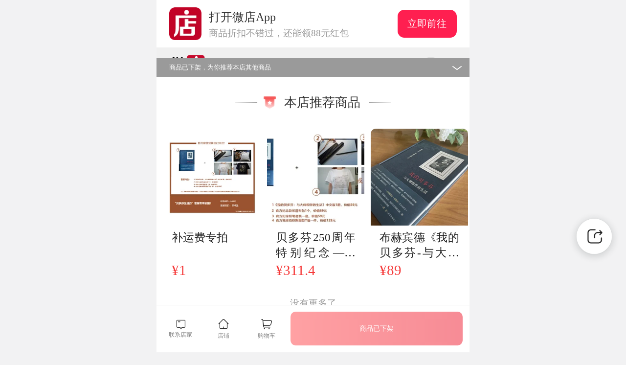

--- FILE ---
content_type: text/html;charset=utf-8
request_url: https://weidian.com/item.html?itemID=2540504550
body_size: 11958
content:

<!DOCTYPE html><html lang="zh-CN"><head><meta charset="UTF-8"><meta name="data-spider" content="seller"><meta name="viewport" content="width=device-width,initial-scale=1,maximum-scale=1,minimum-scale=1,user-scalable=no,viewport-fit=cover"><meta content="telephone=no" name="format-detection"><meta name="apple-touch-fullscreen" content="yes"><meta name="apple-mobile-web-app-capable" content="yes"><meta name="apple-mobile-web-app-status-bar-style" content="black"><link rel="dns-prefetch" href="https://assets.geilicdn.com"><link rel="dns-prefetch" href="https://si.geilicdn.com"><link rel="dns-prefetch" href="https://s.geilicdn.com"><link rel="dns-prefetch" href="https://sso.weidian.com"><link href="https://s.geilicdn.com/promotion/201710/images/favicon.ico" rel="shortcut icon" type="image/x-icon"> <link rel="preload" as="image" href="https://si.geilicdn.com/bj-pc-313791788-1528967632054-1360972788_1530_1525.jpg.webp?w=30&h=30&cp=1"/><link rel="preload" as="image" href="https://si.geilicdn.com/bj-pc-313791788-1528967632054-1360972788_1530_1525.jpg.webp?w=750&h=750&cp=1"/><link rel="preload" as="image" href="https://si.geilicdn.com/hz_img_0ed000000162244765570a02685e_96_52_unadjust.png"/> <title>商品详情</title><style type="text/css">#appSt{position:absolute;left:0;right:0}body{margin:0;padding:0;color:#222;margin:0 auto;background-color:#f8f8fa;position:relative;max-width:640px;margin:0 auto!important;display:block;min-height:100%;width:100%}.index-st-wrap{height:-webkit-fill-available;-webkit-transition:all linear .3s;transition:all linear .3s;width:100%;background-color:#f2f2f3}.index-st-shopping-header{height:.8rem;background:#fafafa;width:100%;max-width:640px;z-index:99}.index-st-wrap .index-st-header{top:1.1rem;height:.8rem;background-color:#f0f0f0;overflow:hidden;width:100%;max-width:640px;position:absolute;z-index:99}.index-st-wrap .index-st-header .weidian-logo{display:block;float:left;width:.8rem;height:.8rem;background-image:url(https://si.geilicdn.com/hz_img_0ed000000162244765570a02685e_96_52_unadjust.png);background-position:center;background-repeat:no-repeat;background-size:contain;margin-left:.34rem}.index-st-wrap .index-st-header .my-order{height:.8rem;line-height:.8rem;float:right;vertical-align:middle;color:#404040;font-size:14px;margin-right:.3rem}.index-st-wrap .index-st-header .line{display:inline-block;width:1px;vertical-align:middle;float:right;height:20px;margin:0 8px 0 8px;border-left:1px solid #cbcbcb;margin-top:.24rem}.index-st-wrap .index-st-header .login{display:block;height:.8rem;line-height:.8rem;color:#404040;right:0;top:0;position:relative;float:right;padding-right:.24rem;font-size:14px}.index-st-wrap .index-st-header .login:before{content:"";background-image:url(https://si.geilicdn.com/hz_img_55910000016344ddbbce0a02685e_42_42_unadjust.png);background-repeat:no-repeat;vertical-align:middle;display:inline-block;height:.4rem;width:.4rem;-webkit-background-size:contain;background-size:contain;margin-top:-.04rem;margin-right:.1rem}.index-st-wrap .index-st-header .chat-entrance{display:inline-block;vertical-align:middle;height:.8rem;float:right;line-height:.8rem;position:relative;font-size:23px;color:#404040}.index-st-wrap .download{width:100%;background:#404040;color:#fff;height:1.14rem;overflow:hidden;position:relative;display:-webkit-box;display:-webkit-flex;display:-ms-flexbox;display:flex;-webkit-box-align:center;-webkit-align-items:center;-ms-flex-align:center;align-items:center;-webkit-justify-content:space-around;-ms-flex-pack:distribute;justify-content:space-around;background-repeat:no-repeat;-webkit-background-size:cover;background-size:cover;background-position:center}.index-st-wrap .download .logo{width:.78rem;padding-right:.16rem;padding-left:.3rem}.index-st-wrap .download .download-text{-webkit-flex-basis:68%;-ms-flex-preferred-size:68%;flex-basis:68%;color:#fff;text-align:left}.index-st-wrap .download .download-text .big{margin-top:.06rem;font-size:16px}.index-st-wrap .download .download-text .small{margin-top:-.06rem;font-size:12px;line-height:.32rem}.index-st-wrap .download .open-now{border:1px solid #fff;-webkit-border-radius:.08rem;border-radius:.08rem;width:1.56rem;height:.64rem;line-height:.64rem;text-align:center;margin-right:.16rem;cursor:pointer;color:#fff;font-size:12px}.index-st-wrap .content{height:100%}.index-st-wrap .content .content-img{height:7.5rem;width:100%;background-color:#e1ebf1;padding-top:.84rem;position:relative}.index-st-wrap .content .content-img .first-img{height:100%;position:relative;overflow:hidden;width:100%}.index-st-wrap .content .content-img .item-imgs-tip{position:absolute;bottom:8px;font-size:9pt;background:rgba(0,0,0,.5);box-shadow:0 .01rem .02rem 0 rgba(0,0,0,.19);display:inline-block;height:21px;line-height:21px;left:9px;border-radius:.04rem;overflow:hidden;color:#fff}.index-st-wrap .content .content-img .item-imgs-tip .collect-count,.index-st-wrap .content .content-img .item-imgs-tip .sale-collect,.index-st-wrap .content .content-img .item-imgs-tip .sale-count{display:inline-block;font-size:9pt;margin-left:.2rem;margin-right:.2rem;font-style:normal}.index-st-wrap .content .content-str{padding:.26rem .3rem .3rem;background-color:#fff;display:-webkit-box;display:-ms-flexbox;display:flex;-webkit-box-orient:vertical;-webkit-box-direction:normal;-ms-flex-direction:column;flex-direction:column}.index-st-wrap .content .content-str .ori-price{color:gray;font-size:13px;margin-top:.13rem;font-family:PingFangSC-Light;text-decoration:line-through}.index-st-wrap .content .content-str .to-buyer-wrap{color:#ff3938;text-decoration:underline;margin-top:.16rem;font-size:9pt}.index-st-wrap .content .cur-price-wrap{display:-webkit-box;display:-ms-flexbox;display:flex;align-items:center}.index-st-wrap .content .cur-price{color:#f53939;font-size:24px;font-weight:700;display:-webkit-inline-box;display:-webkit-inline-flex;display:inline-flex;-webkit-box-align:baseline;-webkit-align-items:baseline;align-items:baseline;margin-right:10px;line-height:1;position:relative}.index-st-wrap .content .cur-price::before{content:"¥";display:block;font-size:16px;margin-right:2px;font-weight:400}.index-st-wrap .content .discount-price-spec{display:inline-block;margin-left:4px;font-size:14px;font-style:normal;font-weight:400;padding-bottom:.04rem}.index-st-wrap .content .item-name{margin-top:.12rem;color:#333;word-break:break-all;font-size:1pc;display:-webkit-box;-webkit-line-clamp:2;overflow:hidden;-webkit-box-orient:vertical;width:100%;float:left;font-weight:700;text-align:justify}.index-st-wrap .content .content-str .content-1{width:100%;height:1rem}.index-st-wrap .content .content-str .content-1,.index-st-wrap .content .content-str .content-2{display:inline-block;background-color:#e1ebf1;-webkit-transform-origin:left;transform-origin:left}.index-st-wrap .content .content-str .content-2{width:75%;height:.6rem}.index-st-wrap .content .content-str .content-3{display:inline-block;height:.6rem;background-color:#e1ebf1;margin-top:.2rem;width:100%}.index-st-wrap .content .content-other{background-color:#fff;margin-top:.2rem;padding:.4rem .3rem;display:-webkit-box;display:-ms-flexbox;display:flex;-webkit-box-orient:vertical;-webkit-box-direction:normal;-ms-flex-direction:column;flex-direction:column}.index-st-wrap .content .content-other .content-4{display:inline-block;height:.6rem;width:100%;background-color:#e1ebf1;border-radius:.1rem}.index-st-wrap .content .content-other .content-4:not(:first-child){margin-top:.2rem}.index-st-wrap .index-st-footer{position:fixed;width:100%;left:0;bottom:0;z-index:99}.index-st-wrap .index-st-footer .footer-wrap-box{width:100%;max-width:640px;height:1.12rem;line-height:1.12rem;background-color:#fff;display:-webkit-box;display:-ms-flexbox;display:flex;margin:0 auto;box-shadow:inset 0 .01rem 0 0 #cacaca;padding-bottom:0;padding-bottom:constant(safe-area-inset-bottom);padding-bottom:env(safe-area-inset-bottom)}.index-st-wrap .index-st-footer .footer-wrap-box .footer-str{display:inline-block;width:.5rem;-webkit-box-flex:1;-ms-flex:1;flex:1;display:-webkit-box;display:-ms-flexbox;display:flex;-webkit-box-orient:vertical;-webkit-box-direction:normal;-ms-flex-direction:column;flex-direction:column;-webkit-box-align:center;-ms-flex-align:center;align-items:center;-webkit-justify-content:center;justify-content:center}.index-st-wrap .index-st-footer .footer-wrap-box .footer-str.theme-shop033x{margin-left:5px;display:-webkit-inline-box;display:-webkit-inline-flex;display:inline-flex;-webkit-box-orient:vertical;-webkit-box-direction:normal;-webkit-flex-direction:column;flex-direction:column;line-height:normal;position:relative;text-align:-webkit-center;-webkit-box-align:center;-webkit-align-items:center;align-items:center}.index-st-wrap .index-st-footer .footer-wrap-box .footer-str.theme-shop033x:before{margin-bottom:0;padding-top:0;font-size:25px!important;color:#222;display:block}.index-st-wrap .index-st-footer .footer-wrap-box .footer-str.theme-shop013x:before{display:block;margin-bottom:.18rem;padding-top:5px;font-size:26px!important;color:#222}.index-st-wrap .index-st-footer .footer-wrap-box .footer-str.theme-shop043x:before{font-size:26px!important;padding-top:5px;display:block;color:#222;margin-bottom:.18rem;margin-right:5px}.index-st-wrap .index-st-footer .footer-wrap-box .footer-str .footer-line-1{display:inline-block;width:100%;padding-top:5px;font-size:18px!important;text-align:center;color:gray}.index-st-wrap .index-st-footer .footer-wrap-box .footer-str .footer-line-1:before{font-size:18px;display:block;color:222}.index-st-wrap .index-st-footer .footer-wrap-box .footer-str .footer-line-2{display:inline-block;width:100%;height:.3rem;line-height:.3rem;color:gray;font-size:12px;text-align:center}.index-st-wrap .index-st-footer .footer-wrap-box .footer-btn{display:-webkit-inline-box;display:-webkit-inline-flex;display:inline-flex;-webkit-box-flex:4;-webkit-flex:4;flex:4;padding:.16rem .16rem .16rem 0}.index-st-wrap .index-st-footer .footer-wrap-box .footer-btn .into-cart{background-image:-webkit-linear-gradient(185deg,#454545 0,#3e3e3e 99%);background-image:linear-gradient(-95deg,#454545 0,#3e3e3e 99%);display:inline-block;height:100%;width:100%;text-align:center;color:#fff;font-size:14px;font-weight:700;-webkit-box-flex:1;-ms-flex:1;flex:1}.index-st-wrap .index-st-footer .footer-wrap-box .footer-btn .add-cart{background-image:-webkit-gradient(linear,left top,right top,from(#f5cb22),to(#f6a623));background-image:-webkit-linear-gradient(left,#f5cb22,#f6a623);background-image:linear-gradient(90deg,#f5cb22,#f6a623);display:-webkit-box;display:-webkit-flex;display:flex;height:100%;width:100%;text-align:center;color:#fff;font-size:14px;font-weight:700;-webkit-box-flex:1;-webkit-flex:1;flex:1;-webkit-box-pack:center;-webkit-justify-content:center;justify-content:center;-webkit-box-align:center;-webkit-align-items:center;align-items:center}.index-st-wrap .index-st-footer .footer-wrap-box .footer-btn .buy-now{background-image:-webkit-gradient(linear,left top,right top,from(#ff4348),to(#ee172b));background-image:-webkit-linear-gradient(left,#ff4348,#ee172b);background-image:linear-gradient(90deg,#ff4348,#ee172b);width:100%;height:100%;text-align:center;color:#fff;font-size:14px;font-weight:700;-webkit-box-flex:1;-webkit-flex:1;flex:1;display:-webkit-box;display:-webkit-flex;display:flex;-webkit-box-orient:vertical;-webkit-box-direction:normal;-webkit-flex-direction:column;flex-direction:column;-webkit-box-pack:center;-webkit-justify-content:center;justify-content:center;-webkit-box-align:center;-webkit-align-items:center;align-items:center}.index-st-wrap .index-st-footer .footer-wrap-box .footer-btn .risk-info{display:-webkit-inline-box;display:-ms-inline-flexbox;display:inline-flex;flex:1;background-image:-webkit-linear-gradient(185deg,#3e3e3e 0,#454545 99%);background-image:linear-gradient(-95deg,#3e3e3e 0,#454545 99%);color:#999;font-size:14px;font-weight:700;-webkit-box-pack:center;-ms-flex-pack:center;justify-content:center}.index-st-wrap .index-st-footer .footer-wrap-box .footer-btn .presell{text-align:center;background-color:#ff3938;color:#fff;width:100%;height:100%;font-size:14px}.index-st-wrap .index-st-footer .footer-wrap-box .footer-btn .sell-out,.index-st-wrap .index-st-footer .footer-wrap-box .footer-btn .sold-out{display:-webkit-inline-box;display:-webkit-inline-flex;display:inline-flex;-webkit-box-flex:4;-webkit-flex:4;flex:4;text-align:center;font-size:14px;width:100%;-webkit-box-align:center;-webkit-align-items:center;align-items:center;border-radius:.12rem;-webkit-justify-content:center;-ms-flex-pack:center;justify-content:center;margin-right:0}.index-st-wrap .index-st-footer .footer-wrap-box .footer-btn .sold-out{color:#fff;opacity:.5;background-image:-webkit-gradient(linear,left top,right top,from(#ff4348),to(#ee172b));background-image:-webkit-linear-gradient(left,#ff4348,#ee172b);background-image:linear-gradient(90deg,#ff4348,#ee172b)}.index-st-wrap .index-st-footer .footer-wrap-box .footer-btn .sell-out em,.index-st-wrap .index-st-footer .footer-wrap-box .footer-btn .sold-out em{opacity:.6;font-style:normal}.index-st-wrap .index-st-footer .footer-wrap-box .footer-btn .sold-out em{opacity:1}.index-st-wrap .index-st-footer .footer-wrap-box .footer-btn .future-sold-btn{display:inline-block;background-color:#8f8f8f;font-size:14px;flex:1;text-align:center;line-height:initial;height:100%;display:-webkit-box;display:-ms-flexbox;display:flex;align-items:center}.index-st-wrap .index-st-footer .footer-wrap-box .footer-btn>span{display:block;border-radius:.12rem;width:100%;margin-right:.12rem;text-align:center}.index-st-wrap .index-st-footer .footer-wrap-box .footer-btn .future-sold-btn em{color:#fff;opacity:.6;display:inline-block;margin-left:.2rem;margin-right:.2rem}.st-fold-out{-webkit-animation-name:fold-out;animation-name:fold-out;-webkit-animation-duration:.8s;animation-duration:.8s;-webkit-animation-fill-mode:forwards;animation-fill-mode:forwards}@-webkit-keyframes fold-out{0%{opacity:1}to{opacity:0}}@keyframes fold-out{0%{opacity:1}to{opacity:0}}@keyframes jump{0%{-webkit-transform:translateY(0);transform:translateY(0)}50%{-webkit-transform:translateY(-10px);transform:translateY(-10px)}100%{-webkit-transform:translateY(0);transform:translateY(0)}}</style><script type="text/javascript">!function(e,t){var i,n=e.document,a=n.documentElement,r=n.querySelector('meta[name="viewport"]'),o=n.querySelector('meta[name="flexible"]'),d=0,l=0,m=t.flexible||(t.flexible={});if(r){console.warn("将根据已有的meta标签来设置缩放比例");var s=r.getAttribute("content").match(/initial\-scale=([\d\.]+)/);s&&(l=parseFloat(s[1]),d=parseInt(1/l))}else if(o){var c=o.getAttribute("content");if(c){var p=c.match(/initial\-dpr=([\d\.]+)/),f=c.match(/maximum\-dpr=([\d\.]+)/);p&&(d=parseFloat(p[1]),l=parseFloat((1/d).toFixed(2))),f&&(d=parseFloat(f[1]),l=parseFloat((1/d).toFixed(2)))}}if(!d&&!l){e.navigator.appVersion.match(/android/gi);var u=e.navigator.appVersion.match(/iphone/gi),v=e.devicePixelRatio;l=1/(d=u?v>=3&&(!d||d>=3)?3:v>=2&&(!d||d>=2)?2:1:1)}if(a.setAttribute("data-dpr",d),!r)if((r=n.createElement("meta")).setAttribute("name","viewport"),r.setAttribute("content","initial-scale="+l+", maximum-scale="+l+", minimum-scale="+l+", user-scalable=no"),a.firstElementChild)a.firstElementChild.appendChild(r);else{var x=n.createElement("div");x.appendChild(r),n.write(x.innerHTML)}function h(){var t=a.getBoundingClientRect().width;t/d>540&&(t=650*d);var i=t/7.5;a.style.fontSize=i+"px",m.rem=e.rem=i}e.addEventListener("resize",(function(){clearTimeout(i),i=setTimeout(h,300)}),!1),e.addEventListener("pageshow",(function(e){e.persisted&&(clearTimeout(i),i=setTimeout(h,300))}),!1),"complete"===n.readyState?n.body.style.fontSize=12*d+"px":n.addEventListener("DOMContentLoaded",(function(){n.body.style.fontSize=12*d+"px"}),!1),h(),m.dpr=e.dpr=d,m.refreshRem=h,m.rem2px=function(e){var t=parseFloat(e)*this.rem;return"string"==typeof e&&e.match(/rem$/)&&(t+="px"),t},m.px2rem=function(e){var t=parseFloat(e)/this.rem;return"string"==typeof e&&e.match(/px$/)&&(t+="rem"),t};try{function g(){WeixinJSBridge.invoke("setFontSizeCallback",{fontSize:0}),WeixinJSBridge.on("menu:setfont",(function(){WeixinJSBridge.invoke("setFontSizeCallback",{fontSize:0})}))}"object"==typeof WeixinJSBridge&&"function"==typeof WeixinJSBridge.invoke?g():document.addEventListener("WeixinJSBridgeReady",g,!1)}catch(e){}}(window,window.lib||(window.lib={}))</script></head><body data-vcollect-disabled="spider,silentlogin" data-spider="new_item_detail" data-vcollect-plugin="impression"><div id="appSt"> <div class="index-st-wrap">

<div class="download" style="background-color: #fff;">
<img class="logo" src="https://si.geilicdn.com/poseidon-5225000001670381adfe0a02853e-unadjust_74_74.png">
<div class="download-text">
<div class="big">微店</div>
<div class="small">打开App查物流，上新打折不错过</div>
</div>
<div class="open-now">
立即前往
</div>
</div>




<div class="index-st-header">

<span class="weidian-logo"></span>

<span class="login">
登录
</span>


</div>


<div class="content">

<div class="content-img">

<img class="first-img" src="https://si.geilicdn.com/bj-pc-313791788-1528967632054-1360972788_1530_1525.jpg.webp?w=30&amp;h=30&amp;cp=1" alt=""/>
<span class="item-imgs-tip">

</span>
</div>
<div class="content-str">
<span class="cur-price-wrap wd-theme__price">
<span class="cur-price">
99

<span class="discount-price-spec">起</span>

</span>

<span class="ori-price">
<span>¥ 99起</span>
</span>

</span>
<span class="item-name">【7月7日场】2018“柏林戏剧节在中国”- CAMPO艺术中心《轻松五章》</span>


</div>
<div class="content-other">
<span class="content-4"></span>
<span class="content-4"></span>
<span class="content-4"></span>
<span class="content-4"></span>
<span class="content-4"></span>
<span class="content-4"></span>
</div>
</div>
<div class="index-st-footer">
<div class="footer-wrap-box">
<span class="footer-str theme-shop033x">
<!-- <span class="footer-line-1 "></span> -->
<span class="footer-line-2">联系店家</span>
</span>
<span class="footer-str theme-shop013x">
<!-- <span class="footer-line-1 "></span> -->
<span class="footer-line-2">店铺</span>
</span>
<span class="footer-str theme-shop043x">
<!-- <span class="footer-line-1 "></span> -->
<span class="footer-line-2">购物车</span>
</span>
<span class="footer-btn">

<span
class="sold-out wd-theme__disabled-button1"><em>已下架，查看推荐商品</em></span>

</span>
</div>
</div>

</div> </div> <link rel="stylesheet" type="text/css" href="//s.geilicdn.com/weidian-h5/wdtheme/1.0.0/theme-default.css" crossorigin="anonymous"> <link href="//s.geilicdn.com/node/itemServerMixed/index/index.54b4288c43340ab5bd87.css" rel="stylesheet" /> <script crossorigin="anonymous" src="//assets.geilicdn.com/v-components/cpn-coupon-dialog/1.4.31/index.min.js"></script> <script>try{!function(){if(console.log("isSnapshotUser"),location.href.indexOf("isSnapshotUser=1")>-1){var e=document.createDocumentFragment(),t=document.createElement("div");t.setAttribute("id","j-snapshot-wrapper");var i=document.createElement("div");i.setAttribute("style","position: fixed;z-index: 9999;top: 0;left: 0;right: 0;bottom: 0;width: 100%;height: 100%;background-color: rgba(0,0,0,.5)"),i.addEventListener("click",(function(){document.documentElement.removeChild(t),spider&&spider.trackAction&&spider.trackAction({actionName:"快照蒙层"})}));var n=document.createElement("img");n.setAttribute("style","position: fixed;z-index: 10000;right: 16px;bottom: 4px;width: 275px;height: 100px;animation:jump 1s infinite;"),n.onload=function(){t.appendChild(i),t.appendChild(n),e.appendChild(t),document.documentElement.appendChild(e)},n.src="https://si.geilicdn.com/img-73f400000183f8a922710a20e284-unadjust_550_200.png.webp"}}()}catch(e){console.error(e)}</script><script crossorigin="anonymous" src="//assets.geilicdn.com/v-components/peckerwood/1.6.6/index.js"></script><script crossorigin="anonymous">!function(e){function a(a){for(var t,c,f=a[0],n=a[1],b=a[2],i=0,l=[];i<f.length;i++)c=f[i],o[c]&&l.push(o[c][0]),o[c]=0;for(t in n)Object.prototype.hasOwnProperty.call(n,t)&&(e[t]=n[t]);for(u&&u(a);l.length;)l.shift()();return r.push.apply(r,b||[]),d()}function d(){for(var e,a=0;a<r.length;a++){for(var d=r[a],t=!0,c=1;c<d.length;c++){var n=d[c];0!==o[n]&&(t=!1)}t&&(r.splice(a--,1),e=f(f.s=d[0]))}return e}var t={},c={5:0},o={5:0},r=[];function f(a){if(t[a])return t[a].exports;var d=t[a]={i:a,l:!1,exports:{}};return e[a].call(d.exports,d,d.exports,f),d.l=!0,d.exports}f.e=function(e){var a=[];c[e]?a.push(c[e]):0!==c[e]&&{4:1,6:1,8:1,9:1,10:1,11:1,12:1,14:1,15:1,16:1,17:1,20:1,21:1,22:1,23:1,24:1,25:1,26:1,28:1,29:1,30:1,31:1,32:1,33:1,34:1,35:1,37:1,38:1,39:1,40:1,41:1,42:1,43:1,44:1,45:1,52:1,53:1,54:1,55:1,56:1,57:1}[e]&&a.push(c[e]=new Promise((function(a,d){for(var t=({4:"ItemDetail",7:"KnowledgeAudio~KnowledgeVideo",8:"AddCartBtn",9:"AddCartPopup",10:"BabySale",11:"CardFace",12:"Combo",13:"ContinuePay",14:"CustomerPrecipitation",15:"DeliverySelectorReminder",16:"FaceCardBox",17:"FansItemFooter",18:"HeatMap",19:"ImGoudaPopup",20:"ItemBillboard",21:"ItemComment",22:"KnowFooter",23:"KnowledgeAudio",24:"KnowledgeVideo",25:"MaterialForItem",26:"MidGuideBars",27:"MktEntersShopActivity",28:"NewItemRecommend",29:"OpenShop",30:"PCQrCode",31:"PeriodBuyInfo",32:"PreHeat",33:"PredictProfit",34:"PreheatBox",35:"PromotionReminder",36:"PromptPaymentPopup",37:"RecommendItem",38:"ShareButton",39:"ShareButtonList",40:"ShareGuide",41:"ShopInfo",42:"ShopLive",43:"ShopQrCode",44:"ShopToggleHeader",45:"buyOrder",46:"fastPay",50:"supermarketFooterMenu"}[e]||e)+"."+{2:"31d6cfe0d16ae931b73c",3:"31d6cfe0d16ae931b73c",4:"07ae286e4f45a999c550",6:"bedf981a42657f0e1203",7:"31d6cfe0d16ae931b73c",8:"0f4c659d0dcc9b100fc4",9:"891d57fe000d2a1cae1a",10:"35ab57157b3a08850028",11:"9364139dbf8548d921b9",12:"608810ee3760228636bd",13:"31d6cfe0d16ae931b73c",14:"46a0dc8d196010793d54",15:"dc8e72a893f03c574335",16:"edbb75be6f3af62ca6a5",17:"b2c0e45375196231221f",18:"31d6cfe0d16ae931b73c",19:"31d6cfe0d16ae931b73c",20:"e0103b35db859ab6086f",21:"64bf17ec5bb7f99e30b7",22:"c57c2236f3f68a20a830",23:"3679e1d0ed7fd6d0fbe4",24:"e2f5d4d6f4255cfaba70",25:"6f7cf98c58baf327a4bb",26:"4edbacd895541a598539",27:"31d6cfe0d16ae931b73c",28:"38c351224f6346631ff9",29:"103856cf62531887b1bb",30:"81e0ecc67c8bf7e3c106",31:"45a3160520d898656bc4",32:"7b677fccb337728c952e",33:"e85dce493dda53a50199",34:"0403eace1a302bf5013f",35:"f0888f79183e2d8ef9bc",36:"31d6cfe0d16ae931b73c",37:"98ebae0ac80bc5532524",38:"5ef15c86bdc2257ea4ed",39:"3c05d7b494db1aa18953",40:"2620d4cade5ed6bd3b91",41:"c6f56375aa15777b065f",42:"268f6f62779e06727e5a",43:"9312b74a0e9a3584ad3a",44:"ac57b68241f20b2f8edc",45:"80c530e470593118db68",46:"31d6cfe0d16ae931b73c",50:"31d6cfe0d16ae931b73c",51:"31d6cfe0d16ae931b73c",52:"21e5cd7fa623db812ef8",53:"9cc6e7ad95bf2c6b0f57",54:"ef660932d42861189115",55:"5f24f315dafefb09dea4",56:"7f69f782840dc564b8b4",57:"a3bcd1e6e859538b65a9",58:"31d6cfe0d16ae931b73c",59:"31d6cfe0d16ae931b73c"}[e]+".css",o=f.p+t,r=document.getElementsByTagName("link"),n=0;n<r.length;n++){var b=(u=r[n]).getAttribute("data-href")||u.getAttribute("href");if("stylesheet"===u.rel&&(b===t||b===o))return a()}var i=document.getElementsByTagName("style");for(n=0;n<i.length;n++){var u;if((b=(u=i[n]).getAttribute("data-href"))===t||b===o)return a()}var l=document.createElement("link");l.rel="stylesheet",l.type="text/css",l.onload=a,l.onerror=function(a){var t=a&&a.target&&a.target.src||o,r=new Error("Loading CSS chunk "+e+" failed.\n("+t+")");r.code="CSS_CHUNK_LOAD_FAILED",r.request=t,delete c[e],l.parentNode.removeChild(l),d(r)},l.href=o,0!==l.href.indexOf(window.location.origin+"/")&&(l.crossOrigin="anonymous"),document.getElementsByTagName("head")[0].appendChild(l)})).then((function(){c[e]=0})));var d=o[e];if(0!==d)if(d)a.push(d[2]);else{var t=new Promise((function(a,t){d=o[e]=[a,t]}));a.push(d[2]=t);var r,n=document.createElement("script");n.charset="utf-8",n.timeout=120,f.nc&&n.setAttribute("nonce",f.nc),n.src=function(e){return f.p+""+({4:"ItemDetail",7:"KnowledgeAudio~KnowledgeVideo",8:"AddCartBtn",9:"AddCartPopup",10:"BabySale",11:"CardFace",12:"Combo",13:"ContinuePay",14:"CustomerPrecipitation",15:"DeliverySelectorReminder",16:"FaceCardBox",17:"FansItemFooter",18:"HeatMap",19:"ImGoudaPopup",20:"ItemBillboard",21:"ItemComment",22:"KnowFooter",23:"KnowledgeAudio",24:"KnowledgeVideo",25:"MaterialForItem",26:"MidGuideBars",27:"MktEntersShopActivity",28:"NewItemRecommend",29:"OpenShop",30:"PCQrCode",31:"PeriodBuyInfo",32:"PreHeat",33:"PredictProfit",34:"PreheatBox",35:"PromotionReminder",36:"PromptPaymentPopup",37:"RecommendItem",38:"ShareButton",39:"ShareButtonList",40:"ShareGuide",41:"ShopInfo",42:"ShopLive",43:"ShopQrCode",44:"ShopToggleHeader",45:"buyOrder",46:"fastPay",50:"supermarketFooterMenu"}[e]||e)+"."+{2:"eafcb83076b6b7bdcfe5",3:"f7f482a51b8cb92b7b43",4:"faddac426cb4b6c204ae",6:"8ae398f90a3b3726c7ab",7:"ccf95083b8e72f17b05a",8:"c39218c19fbedb7d012a",9:"3c85c603aa9b0ba2f794",10:"ff815d3b883c3ef8cfe8",11:"0d55296d74f86b3da73f",12:"9271e7ea6b3399b81e0e",13:"982730e2a33097e333bf",14:"8863ddbc819f98c9e781",15:"92cb075c8a988d6b550f",16:"b5ee31ae3308d2034953",17:"352381aac0e079d6d3a3",18:"afbaf0357fe5b0ae4a13",19:"3411065e03e3430de3cc",20:"dbfc3b3b4c23faf5e474",21:"3e74fafc6f62ca66f23e",22:"37da6b15d2e7346195bd",23:"aa1b0402e0dbae86c862",24:"502a81ae194f286980e3",25:"677ed6d8954084e567a9",26:"1872270dce3fbce960b4",27:"7fff17c75865b018aace",28:"d34803346f8f2d9b1c56",29:"8ac77bb1217ccac492af",30:"ff89079ba11c16b3386c",31:"f08ac2a284ba7d9d48d9",32:"669ed9ef2f1d7617f3f0",33:"7774fb3ee545c0de0eeb",34:"abedc7ac5f5cf6da6406",35:"0332de4c81491d467448",36:"c3285e20a5a91afb6684",37:"bc98499a99fd15fcfae8",38:"103a4b3b104379a138ea",39:"cf3f63c3f1918c0e2f78",40:"748f84ad27e8b6d3ebe2",41:"fee87f1aa6620bbe2cce",42:"61e87ec477a9bc8033f6",43:"4b0528d4df11c05e3166",44:"cf1bd50d527c8abb1190",45:"64a10ab2245d9fdfc507",46:"e4e0d2784d043d0f428f",50:"dd3498bc260b29d25e58",51:"3d22536364011ac6d656",52:"894a38450e696156c26c",53:"a7a9455c28350093dc80",54:"0804f4293ced75f50a19",55:"99f1f3b5ec397c5f1944",56:"362bb80ad26a62d22d32",57:"510c73d59e8976c7a8d6",58:"1da022c418175d6f8ce1",59:"f961518a796860e0478b"}[e]+".js"}(e),0!==n.src.indexOf(window.location.origin+"/")&&(n.crossOrigin="anonymous"),r=function(a){n.onerror=n.onload=null,clearTimeout(b);var d=o[e];if(0!==d){if(d){var t=a&&("load"===a.type?"missing":a.type),c=a&&a.target&&a.target.src,r=new Error("Loading chunk "+e+" failed.\n("+t+": "+c+")");r.type=t,r.request=c,d[1](r)}o[e]=void 0}};var b=setTimeout((function(){r({type:"timeout",target:n})}),12e4);n.onerror=n.onload=r,document.head.appendChild(n)}return Promise.all(a)},f.m=e,f.c=t,f.d=function(e,a,d){f.o(e,a)||Object.defineProperty(e,a,{enumerable:!0,get:d})},f.r=function(e){"undefined"!=typeof Symbol&&Symbol.toStringTag&&Object.defineProperty(e,Symbol.toStringTag,{value:"Module"}),Object.defineProperty(e,"__esModule",{value:!0})},f.t=function(e,a){if(1&a&&(e=f(e)),8&a)return e;if(4&a&&"object"==typeof e&&e&&e.__esModule)return e;var d=Object.create(null);if(f.r(d),Object.defineProperty(d,"default",{enumerable:!0,value:e}),2&a&&"string"!=typeof e)for(var t in e)f.d(d,t,function(a){return e[a]}.bind(null,t));return d},f.n=function(e){var a=e&&e.__esModule?function(){return e.default}:function(){return e};return f.d(a,"a",a),a},f.o=function(e,a){return Object.prototype.hasOwnProperty.call(e,a)},f.p="//s.geilicdn.com/node/itemServerMixed/",f.oe=function(e){throw console.error(e),e};var n=window.webpackJsonp=window.webpackJsonp||[],b=n.push.bind(n);n.push=a,n=n.slice();for(var i=0;i<n.length;i++)a(n[i]);var u=b;d()}([]);</script><script crossorigin="anonymous" src="//s.geilicdn.com/node/itemServerMixed/common.419ed5026e5777bba133.js"></script><script crossorigin="anonymous" src="//s.geilicdn.com/node/itemServerMixed/vendor.7ef2adc1d70d6ace23ea.js"></script><script crossorigin="anonymous" id="__rocker-render-inject__" data-obj="{&#34;status&#34;:{&#34;code&#34;:0,&#34;message&#34;:&#34;OK&#34;,&#34;description&#34;:&#34;成功&#34;},&#34;result&#34;:{&#34;default_model&#34;:{&#34;item_info&#34;:{&#34;bg_category_id&#34;:50019088,&#34;block_success&#34;:true,&#34;buyLimitInfo&#34;:{&#34;buyButtonText&#34;:&#34;商品已下架&#34;,&#34;limitBarText&#34;:&#34;商品已下架 暂时不可购买&#34;,&#34;limitStatus&#34;:1},&#34;calendarItem&#34;:false,&#34;collect_count&#34;:0,&#34;flag&#34;:{&#34;is_tax_rate&#34;:false,&#34;is_stock_limit&#34;:false,&#34;is_valid_item&#34;:false,&#34;is_point_item&#34;:false,&#34;is_open_recommend_item&#34;:false,&#34;is_cvs_item&#34;:false,&#34;is_sale_floor_item_conflict&#34;:false,&#34;is_heat_map_item&#34;:false,&#34;is_future_sold&#34;:false,&#34;is_status_deleted&#34;:false,&#34;is_red_fxmall_fans&#34;:false,&#34;is_show_no_refund_text&#34;:false,&#34;is_status_off_shelve&#34;:true,&#34;is_aliPay_installment_item&#34;:false,&#34;is_shop_private&#34;:false,&#34;is_official_limit&#34;:false,&#34;is_app_only_for_wd_point&#34;:false,&#34;is_crowdfunded&#34;:false,&#34;is_show_express_fee&#34;:false,&#34;is_app_only_for_limit_discount&#34;:false,&#34;is_cps_item&#34;:false,&#34;is_certification_invalid_item&#34;:false,&#34;is_show_test_center&#34;:false,&#34;is_quick_order&#34;:false,&#34;is_item_private_risk&#34;:false,&#34;is_hide_ad&#34;:false,&#34;is_can_cart&#34;:false,&#34;is_shopping_center&#34;:false,&#34;is_support_wd_instalment&#34;:false},&#34;fusionItem&#34;:false,&#34;imgs&#34;:[&#34;https://si.geilicdn.com/bj-pc-313791788-1528967632054-1360972788_1530_1525.jpg&#34;],&#34;isQuantify&#34;:false,&#34;itemLowPrice&#34;:9900,&#34;itemSellable&#34;:false,&#34;itemShareDesc&#34;:&#34;【7月7日场】2018“柏林戏剧节在中国”- CAMPO艺术中心《轻松五章》&#34;,&#34;item_head&#34;:&#34;https://si.geilicdn.com/bj-pc-313791788-1528967632054-1360972788_1530_1525.jpg&#34;,&#34;item_head_thumb&#34;:&#34;https://si.geilicdn.com/bj-pc-313791788-1528967632054-1360972788_1530_1525.jpg?w=110&amp;h=110&amp;cp=1&#34;,&#34;item_id&#34;:&#34;2540504550&#34;,&#34;item_name&#34;:&#34;【7月7日场】2018“柏林戏剧节在中国”- CAMPO艺术中心《轻松五章》&#34;,&#34;kaQuanCrowdTicketItem&#34;:false,&#34;kaQuanItem&#34;:false,&#34;knowledgeFreeCollection&#34;:false,&#34;orderPopUp&#34;:false,&#34;origin_price&#34;:&#34;99起&#34;,&#34;periodItem&#34;:false,&#34;purpleCardLimit&#34;:false,&#34;risk_info&#34;:{&#34;risk_code&#34;:0,&#34;risk_msg&#34;:&#34;&#34;},&#34;sellerCloseInstallment&#34;:false,&#34;shop_id&#34;:313791788,&#34;soldText&#34;:&#34;销量 70&#34;,&#34;source_id&#34;:&#34;f5c9421654e92902b742e7037fd4626e&#34;,&#34;special_price_type&#34;:0,&#34;stock&#34;:1,&#34;sugItemInfo&#34;:{&#34;sugItemPopUp&#34;:true,&#34;sugItemTitle&#34;:&#34;商品已下架，为你推荐本店其他商品&#34;},&#34;ticketItem&#34;:false,&#34;user_item_collected&#34;:false},&#34;shop_info&#34;:{&#34;block_success&#34;:true,&#34;chain_store_can_change&#34;:false,&#34;customThemeInfo&#34;:{&#34;themeKey&#34;:&#34;default&#34;,&#34;version&#34;:&#34;1.0.0&#34;},&#34;isInnerPurchaseShop&#34;:false,&#34;position_info&#34;:{&#34;address&#34;:&#34;陕西省西安市雁塔区高新一路&#34;,&#34;address_nation&#34;:&#34;中国&#34;,&#34;lat&#34;:&#34;34.22319198440498&#34;,&#34;lng&#34;:&#34;108.8968051976082&#34;},&#34;purpleShop&#34;:false,&#34;repurchase_rate&#34;:&#34;0&#34;,&#34;shopName&#34;:&#34;吴氏策划&#34;,&#34;shopShowConfig&#34;:{&#34;hideCustomerSay&#34;:false,&#34;hideItemComment&#34;:false,&#34;hideShopAttention&#34;:false,&#34;migrateShop&#34;:false},&#34;shop_brand_logo&#34;:[],&#34;shop_credit&#34;:{&#34;credit_num&#34;:3,&#34;credit_type&#34;:2},&#34;shop_flag&#34;:[{&#34;label_code&#34;:&#34;weixin_official_bind&#34;,&#34;label_name&#34;:&#34;微信公众号&#34;}],&#34;shop_id&#34;:313791788,&#34;shop_last_login_time&#34;:&#34;最近未登录&#34;,&#34;shop_logo&#34;:&#34;https://si.geilicdn.com/shopedit313791788-338f00000191b1af8a170a8133cc-unadjust_750_750.png?w=250&amp;h=250&amp;cp=1&#34;,&#34;shop_status&#34;:0,&#34;shop_url&#34;:&#34;https://weidian.com/?userid=313791788&#34;,&#34;showBottomShop&#34;:true,&#34;showItemLongImg&#34;:false,&#34;showMidShop&#34;:true,&#34;userShopFocus&#34;:false,&#34;user_shop_collected&#34;:false},&#34;user_protocols&#34;:{&#34;block_success&#34;:true},&#34;consumer_accumulate&#34;:{&#34;block_success&#34;:true},&#34;service_promise&#34;:{&#34;block_success&#34;:true,&#34;support_promises&#34;:[{&#34;promise_desc&#34;:&#34;该卖家已开通了交易资金担保服务，交易将由微店提供资金担保，在买家确认收货后（或自卖家确认发货之日起，买卖双方约定的自动确认收货时间到期日后）结算给卖家&#34;,&#34;promise_name&#34;:&#34;交易资金担保&#34;,&#34;promise_type&#34;:&#34;warrant&#34;},{&#34;promise_desc&#34;:&#34;该店铺是企业店铺，已通过企业微店认证&#34;,&#34;promise_name&#34;:&#34;企业店&#34;,&#34;promise_type&#34;:&#34;enterprise_shop&#34;},{&#34;promise_desc&#34;:&#34;该商家已通过证件认证，身份信息已在微店备案&#34;,&#34;promise_name&#34;:&#34;店长实名认证&#34;,&#34;promise_type&#34;:&#34;card_recognized&#34;}]},&#34;sku_properties&#34;:{&#34;attr_list&#34;:[{&#34;attr_title&#34;:&#34;《轻松五章》7月7日&#34;,&#34;attr_values&#34;:[{&#34;attr_id&#34;:87159938,&#34;attr_value&#34;:&#34;7月7日 480元x2 优惠套票&#34;},{&#34;attr_id&#34;:87125512,&#34;attr_value&#34;:&#34;7月7日 280元x2 优惠套票&#34;},{&#34;attr_id&#34;:87144302,&#34;attr_value&#34;:&#34;7月7日 180元x2 优惠套票&#34;},{&#34;attr_id&#34;:98521058,&#34;attr_value&#34;:&#34;7月7日 680元&#34;},{&#34;attr_id&#34;:98373437,&#34;attr_value&#34;:&#34;7月7日 480元&#34;},{&#34;attr_id&#34;:98524646,&#34;attr_value&#34;:&#34;7月7日 280元&#34;},{&#34;attr_id&#34;:98396329,&#34;attr_value&#34;:&#34;7月7日 180元&#34;},{&#34;attr_id&#34;:87021793,&#34;attr_value&#34;:&#34;7月7日 99元&#34;}]}],&#34;block_success&#34;:true,&#34;sku&#34;:{&#34;7736557872&#34;:{&#34;arriveRemind&#34;:false,&#34;attr_ids&#34;:&#34;87021793&#34;,&#34;id&#34;:7736557872,&#34;img&#34;:&#34;&#34;,&#34;isQuantify&#34;:false,&#34;origin_price&#34;:&#34;99.00&#34;,&#34;price&#34;:&#34;99.00&#34;,&#34;showHotTag&#34;:false,&#34;stock&#34;:1,&#34;title&#34;:&#34;7月7日 99元&#34;},&#34;7736631507&#34;:{&#34;arriveRemind&#34;:false,&#34;attr_ids&#34;:&#34;87159938&#34;,&#34;id&#34;:7736631507,&#34;img&#34;:&#34;&#34;,&#34;isQuantify&#34;:false,&#34;origin_price&#34;:&#34;816.00&#34;,&#34;price&#34;:&#34;816.00&#34;,&#34;showHotTag&#34;:false,&#34;stock&#34;:0,&#34;title&#34;:&#34;7月7日 480元x2 优惠套票&#34;},&#34;7736631509&#34;:{&#34;arriveRemind&#34;:false,&#34;attr_ids&#34;:&#34;87125512&#34;,&#34;id&#34;:7736631509,&#34;img&#34;:&#34;&#34;,&#34;isQuantify&#34;:false,&#34;origin_price&#34;:&#34;448.00&#34;,&#34;price&#34;:&#34;448.00&#34;,&#34;showHotTag&#34;:false,&#34;stock&#34;:0,&#34;title&#34;:&#34;7月7日 280元x2 优惠套票&#34;},&#34;7736795508&#34;:{&#34;arriveRemind&#34;:false,&#34;attr_ids&#34;:&#34;87144302&#34;,&#34;id&#34;:7736795508,&#34;img&#34;:&#34;&#34;,&#34;isQuantify&#34;:false,&#34;origin_price&#34;:&#34;288.00&#34;,&#34;price&#34;:&#34;288.00&#34;,&#34;showHotTag&#34;:false,&#34;stock&#34;:0,&#34;title&#34;:&#34;7月7日 180元x2 优惠套票&#34;},&#34;7804989093&#34;:{&#34;arriveRemind&#34;:false,&#34;attr_ids&#34;:&#34;98521058&#34;,&#34;id&#34;:7804989093,&#34;img&#34;:&#34;&#34;,&#34;isQuantify&#34;:false,&#34;origin_price&#34;:&#34;680.00&#34;,&#34;price&#34;:&#34;680.00&#34;,&#34;showHotTag&#34;:false,&#34;stock&#34;:0,&#34;title&#34;:&#34;7月7日 680元&#34;},&#34;7804989095&#34;:{&#34;arriveRemind&#34;:false,&#34;attr_ids&#34;:&#34;98373437&#34;,&#34;id&#34;:7804989095,&#34;img&#34;:&#34;&#34;,&#34;isQuantify&#34;:false,&#34;origin_price&#34;:&#34;480.00&#34;,&#34;price&#34;:&#34;480.00&#34;,&#34;showHotTag&#34;:false,&#34;stock&#34;:0,&#34;title&#34;:&#34;7月7日 480元&#34;},&#34;7805153094&#34;:{&#34;arriveRemind&#34;:false,&#34;attr_ids&#34;:&#34;98524646&#34;,&#34;id&#34;:7805153094,&#34;img&#34;:&#34;&#34;,&#34;isQuantify&#34;:false,&#34;origin_price&#34;:&#34;280.00&#34;,&#34;price&#34;:&#34;280.00&#34;,&#34;showHotTag&#34;:false,&#34;stock&#34;:0,&#34;title&#34;:&#34;7月7日 280元&#34;},&#34;7805153096&#34;:{&#34;arriveRemind&#34;:false,&#34;attr_ids&#34;:&#34;98396329&#34;,&#34;id&#34;:7805153096,&#34;img&#34;:&#34;&#34;,&#34;isQuantify&#34;:false,&#34;origin_price&#34;:&#34;180.00&#34;,&#34;price&#34;:&#34;180.00&#34;,&#34;showHotTag&#34;:false,&#34;stock&#34;:0,&#34;title&#34;:&#34;7月7日 180元&#34;}},&#34;skuCount&#34;:8,&#34;skuShowName&#34;:&#34;7月7日 99元&#34;,&#34;sku_attr&#34;:{&#34;87021793&#34;:7736557872,&#34;87125512&#34;:7736631509,&#34;87144302&#34;:7736795508,&#34;87159938&#34;:7736631507,&#34;98373437&#34;:7804989095,&#34;98396329&#34;:7805153096,&#34;98521058&#34;:7804989093,&#34;98524646&#34;:7805153094}},&#34;page_jump&#34;:{&#34;block_success&#34;:true,&#34;need_jump&#34;:false},&#34;delivery_info&#34;:{&#34;block_success&#34;:true,&#34;chosedAddress&#34;:{&#34;addressStr&#34;:&#34;北京市-朝阳区&#34;,&#34;city&#34;:4895,&#34;province&#34;:1001},&#34;deliveryServices&#34;:[]},&#34;promotion_info&#34;:{&#34;block_success&#34;:false},&#34;consumer_protect&#34;:{&#34;block_success&#34;:true},&#34;bg_category_property&#34;:{&#34;block_success&#34;:false},&#34;rights_interests&#34;:{&#34;block_success&#34;:true,&#34;rights_interests&#34;:[],&#34;tag_icon&#34;:&#34;https://si.geilicdn.com/live-134300000184c7ab260a0a231273-unadjust_45_45.png&#34;},&#34;seller_rule&#34;:{&#34;block_success&#34;:true}}},&#34;skeleton&#34;:&#34;&lt;div class=\&#34;index-st-wrap\&#34;&gt;\n\n&lt;div class=\&#34;download\&#34; style=\&#34;background-color: #fff;\&#34;&gt;\n&lt;img class=\&#34;logo\&#34; src=\&#34;https://si.geilicdn.com/poseidon-5225000001670381adfe0a02853e-unadjust_74_74.png\&#34;&gt;\n&lt;div class=\&#34;download-text\&#34;&gt;\n&lt;div class=\&#34;big\&#34;&gt;微店&lt;/div&gt;\n&lt;div class=\&#34;small\&#34;&gt;打开App查物流，上新打折不错过&lt;/div&gt;\n&lt;/div&gt;\n&lt;div class=\&#34;open-now\&#34;&gt;\n立即前往\n&lt;/div&gt;\n&lt;/div&gt;\n\n\n\n\n&lt;div class=\&#34;index-st-header\&#34;&gt;\n\n&lt;span class=\&#34;weidian-logo\&#34;&gt;&lt;/span&gt;\n\n&lt;span class=\&#34;login\&#34;&gt;\n登录\n&lt;/span&gt;\n\n\n&lt;/div&gt;\n\n\n&lt;div class=\&#34;content\&#34;&gt;\n\n&lt;div class=\&#34;content-img\&#34;&gt;\n\n&lt;img class=\&#34;first-img\&#34; src=\&#34;https://si.geilicdn.com/bj-pc-313791788-1528967632054-1360972788_1530_1525.jpg.webp?w=30&amp;amp;h=30&amp;amp;cp=1\&#34; alt=\&#34;\&#34;/&gt;\n&lt;span class=\&#34;item-imgs-tip\&#34;&gt;\n\n&lt;/span&gt;\n&lt;/div&gt;\n&lt;div class=\&#34;content-str\&#34;&gt;\n&lt;span class=\&#34;cur-price-wrap wd-theme__price\&#34;&gt;\n&lt;span class=\&#34;cur-price\&#34;&gt;\n99\n\n&lt;span class=\&#34;discount-price-spec\&#34;&gt;起&lt;/span&gt;\n\n&lt;/span&gt;\n\n&lt;span class=\&#34;ori-price\&#34;&gt;\n&lt;span&gt;¥ 99起&lt;/span&gt;\n&lt;/span&gt;\n\n&lt;/span&gt;\n&lt;span class=\&#34;item-name\&#34;&gt;【7月7日场】2018“柏林戏剧节在中国”- CAMPO艺术中心《轻松五章》&lt;/span&gt;\n\n\n&lt;/div&gt;\n&lt;div class=\&#34;content-other\&#34;&gt;\n&lt;span class=\&#34;content-4\&#34;&gt;&lt;/span&gt;\n&lt;span class=\&#34;content-4\&#34;&gt;&lt;/span&gt;\n&lt;span class=\&#34;content-4\&#34;&gt;&lt;/span&gt;\n&lt;span class=\&#34;content-4\&#34;&gt;&lt;/span&gt;\n&lt;span class=\&#34;content-4\&#34;&gt;&lt;/span&gt;\n&lt;span class=\&#34;content-4\&#34;&gt;&lt;/span&gt;\n&lt;/div&gt;\n&lt;/div&gt;\n&lt;div class=\&#34;index-st-footer\&#34;&gt;\n&lt;div class=\&#34;footer-wrap-box\&#34;&gt;\n&lt;span class=\&#34;footer-str theme-shop033x\&#34;&gt;\n&lt;!-- &lt;span class=\&#34;footer-line-1 \&#34;&gt;&lt;/span&gt; --&gt;\n&lt;span class=\&#34;footer-line-2\&#34;&gt;联系店家&lt;/span&gt;\n&lt;/span&gt;\n&lt;span class=\&#34;footer-str theme-shop013x\&#34;&gt;\n&lt;!-- &lt;span class=\&#34;footer-line-1 \&#34;&gt;&lt;/span&gt; --&gt;\n&lt;span class=\&#34;footer-line-2\&#34;&gt;店铺&lt;/span&gt;\n&lt;/span&gt;\n&lt;span class=\&#34;footer-str theme-shop043x\&#34;&gt;\n&lt;!-- &lt;span class=\&#34;footer-line-1 \&#34;&gt;&lt;/span&gt; --&gt;\n&lt;span class=\&#34;footer-line-2\&#34;&gt;购物车&lt;/span&gt;\n&lt;/span&gt;\n&lt;span class=\&#34;footer-btn\&#34;&gt;\n\n&lt;span\nclass=\&#34;sold-out wd-theme__disabled-button1\&#34;&gt;&lt;em&gt;已下架，查看推荐商品&lt;/em&gt;&lt;/span&gt;\n\n&lt;/span&gt;\n&lt;/div&gt;\n&lt;/div&gt;\n\n&lt;/div&gt;&#34;,&#34;preImg&#34;:&#34;&lt;link rel=\&#34;preload\&#34; as=\&#34;image\&#34; href=\&#34;https://si.geilicdn.com/bj-pc-313791788-1528967632054-1360972788_1530_1525.jpg.webp?w=30&amp;h=30&amp;cp=1\&#34;/&gt;&lt;link rel=\&#34;preload\&#34; as=\&#34;image\&#34; href=\&#34;https://si.geilicdn.com/bj-pc-313791788-1528967632054-1360972788_1530_1525.jpg.webp?w=750&amp;h=750&amp;cp=1\&#34;/&gt;&lt;link rel=\&#34;preload\&#34; as=\&#34;image\&#34; href=\&#34;https://si.geilicdn.com/hz_img_0ed000000162244765570a02685e_96_52_unadjust.png\&#34;/&gt;&#34;,&#34;scriptHtml&#34;:&#34;&lt;script crossorigin=\&#34;anonymous\&#34; src=\&#34;//assets.geilicdn.com/v-components/cpn-coupon-dialog/1.4.31/index.min.js\&#34;&gt;&lt;/script&gt;&#34;,&#34;themeCss&#34;:&#34;&lt;link rel=\&#34;stylesheet\&#34; type=\&#34;text/css\&#34; href=\&#34;//s.geilicdn.com/weidian-h5/wdtheme/1.0.0/theme-default.css\&#34; crossorigin=\&#34;anonymous\&#34;&gt;&#34;}" src="//s.geilicdn.com/node/itemServerMixed/index/index.02ee736e5db6d7ca74cd.js"></script>
          <script id=1767006847772>
          try { 
              console.v = {"info": {"a":null}};
              document.body.removeChild(document.getElementById(1767006847772)); 
          } catch(err) {

          }
          </script>
          <div id="kd1563957463490" style="display:none;">eyJpbmZvIjogeyJhIjpudWxsfX0=</div>
      </body></html>

--- FILE ---
content_type: text/css
request_url: https://s.geilicdn.com/weidian-h5/wdtheme/1.0.0/icon/iconfont.css
body_size: 429
content:

.theme-shouye_xiaodian_nor:before {
  content: "\e663";
}

.theme-diandan_xiaodian_nor:before {
  content: "\e665";
}

.theme-order_xiaodian_nor:before {
  content: "\e666";
}

.theme-icon_xiaodian_nor:before {
  content: "\e667";
}

.theme-location-2:before {
  content: "\e659";
}

.theme-checkbox_s:before {
  content: "\e662";
}

.theme-confirm-m:before {
  content: "\e686";
}

.theme-change:before {
  content: "\e687";
}

.theme-close-m:before {
  content: "\e688";
}

.theme-enfoldment-s:before {
  content: "\e689";
}

.theme-confirm-s:before {
  content: "\e68a";
}

.theme-go-s:before {
  content: "\e68b";
}

.theme-location-m:before {
  content: "\e68c";
}

.theme-remarks-s:before {
  content: "\e68d";
}

.theme-open-m:before {
  content: "\e68e";
}

.theme-protect:before {
  content: "\e68f";
}

.theme-location-s:before {
  content: "\e690";
}

.theme-open-s:before {
  content: "\e691";
}

.theme-logistics-s:before {
  content: "\e692";
}

.theme-star-s:before {
  content: "\e654";
}

.theme-fav0013x:before {
  content: "\e683";
}

.theme-fav001f3x:before {
  content: "\e684";
}

.theme-shop03-13x:before {
  content: "\e682";
}

.theme-shop033x:before {
  content: "\e681";
}

.theme-reduce:before {
  content: "\e65e";
}

.theme-add:before {
  content: "\e680";
}

.theme-liebian:before {
  content: "\e67f";
}

.theme-CheckBox-p:before {
  content: "\e664";
}

.theme-CheckBox-n:before {
  content: "\e668";
}

.theme-information:before {
  content: "\e669";
}

.theme-fail-b:before {
  content: "\e66b";
}

.theme-close-b:before {
  content: "\e66c";
}

.theme-close-s1:before {
  content: "\e66f";
}

.theme-success-b:before {
  content: "\e670";
}

.theme-shop:before {
  content: "\e672";
}

.theme-edit:before {
  content: "\e673";
}

.theme-wc-pay:before {
  content: "\e674";
}

.theme-wc:before {
  content: "\e675";
}

.theme-horn:before {
  content: "\e676";
}

.theme-search-s:before {
  content: "\e677";
}

.theme-wait-s:before {
  content: "\e679";
}

.theme-wd-pay:before {
  content: "\e67a";
}

.theme-wait-b:before {
  content: "\e67c";
}

.theme-liebiao-jinrujiantou:before {
  content: "\e661";
}

.theme-close-s:before {
  content: "\e618";
}

.theme-shop-money:before {
  content: "\e63d";
}

.theme-shop-distribution:before {
  content: "\e63e";
}

.theme-shop-classification02:before {
  content: "\e63f";
}

.theme-shop-card:before {
  content: "\e640";
}

.theme-shop-member01:before {
  content: "\e641";
}

.theme-shop-find:before {
  content: "\e642";
}

.theme-shop-member02:before {
  content: "\e643";
}

.theme-shop-share:before {
  content: "\e644";
}

.theme-shop-Personal:before {
  content: "\e645";
}

.theme-shop-home02:before {
  content: "\e646";
}

.theme-shop-commodity:before {
  content: "\e647";
}

.theme-shop-brand:before {
  content: "\e648";
}

.theme-shop-home01:before {
  content: "\e649";
}

.theme-shop-classification01:before {
  content: "\e64a";
}

.theme-shop-gift:before {
  content: "\e64b";
}

.theme-shop-ShoppingCart:before {
  content: "\e64c";
}

.theme-shop-activity:before {
  content: "\e64d";
}

.theme-shop-recommen:before {
  content: "\e64e";
}

.theme-shop-list:before {
  content: "\e64f";
}

.theme-shop-Discount:before {
  content: "\e650";
}

.theme-shop-hot:before {
  content: "\e651";
}

.theme-shop-IM:before {
  content: "\e653";
}

.theme-shop-follow:before {
  content: "\e656";
}

.theme-shop-surprise:before {
  content: "\e660";
}

.theme-shop01-13x:before {
  content: "\e65f";
}

.theme-address01:before {
  content: "\e652";
}

.theme-shop023x:before {
  content: "\e655";
}

.theme-shop02-13x:before {
  content: "\e657";
}

.theme-shop013x:before {
  content: "\e658";
}

.theme-shop04-13x:before {
  content: "\e65a";
}

.theme-shop05-13x:before {
  content: "\e65b";
}

.theme-shop053x:before {
  content: "\e65c";
}

.theme-shop043x:before {
  content: "\e65d";
}



--- FILE ---
content_type: text/css
request_url: https://s.geilicdn.com/node/itemServerMixed/AddCartPopup.891d57fe000d2a1cae1a.css
body_size: 908
content:

.recommend-item-container[data-v-79e450dc]{position:relative;display:-webkit-box;display:-webkit-flex;display:flex;height:1.64rem;margin-bottom:.32rem}.recommend-item-container .recommend-item-img[data-v-79e450dc]{display:block;width:1.64rem;height:1.64rem;margin-right:.2rem}.recommend-item-container .recommend-item-content[data-v-79e450dc]{-webkit-box-flex:1;-webkit-flex:1;flex:1;overflow:hidden}.recommend-item-container .recommend-item-title[data-v-79e450dc]{white-space:nowrap;text-overflow:ellipsis;overflow:hidden;font-size:.26rem;color:#222;line-height:.34rem;margin-bottom:.12rem}.recommend-item-container .recommend-item-tags[data-v-79e450dc]{display:-webkit-box;display:-webkit-flex;display:flex;height:.32rem;margin-bottom:.1rem}.recommend-item-container .recommend-item-tags .recommend-item-tag[data-v-79e450dc]{display:inline-block;margin-right:.08rem;border-radius:.06rem;font-size:.12rem;height:.3rem;line-height:.32rem;padding:0 .06rem;border:.01rem solid #fff;color:var(--theme-color-c,#f53939);background-color:var(--theme-color-transparency1,rgba(245,57,57,.02));border-color:var(--theme-color-transparency2,rgba(245,57,57,.2))}.recommend-item-container .recommend-item-sales[data-v-79e450dc]{padding-bottom:.08rem;font-size:.22rem;color:#9a9a9a;line-height:.3rem}.recommend-item-container .recommend-item-price[data-v-79e450dc]{overflow:hidden;text-overflow:ellipsis;white-space:nowrap;width:75%}.recommend-item-container .recommend-item-price .bold[data-v-79e450dc]{font-weight:500}.recommend-item-container .recommend-item-price .recommend-item-cur-price[data-v-79e450dc]{font-size:.22rem;color:var(--theme-color-b,#f53939)}.recommend-item-container .recommend-item-price .recommend-item-bold-price[data-v-79e450dc]{font-family:PingFang-SC-Medium;font-size:.28rem;line-height:.4rem}.recommend-item-container .recommend-item-price .recommend-item-crossed-price[data-v-79e450dc]{padding-left:.08rem;font-size:.22rem;color:#9a9a9a;text-decoration:line-through}.recommend-item-container .recommend-item-cart[data-v-79e450dc]{position:absolute;right:.1rem;bottom:.02rem;height:.34rem;width:.34rem}.recommend-item-container .recommend-item-cart svg[data-v-79e450dc]{height:100%;width:100%;fill:var(--theme-color-b,#f53939)}
.add-cart-popup_title[data-v-14c3d3d9]{position:relative;padding-top:.38rem;text-align:center}.add-cart-popup_title__top[data-v-14c3d3d9]{display:-webkit-box;display:-webkit-flex;display:flex;-webkit-box-align:center;-webkit-align-items:center;align-items:center;-webkit-box-pack:center;-webkit-justify-content:center;justify-content:center;font-size:.34rem;font-weight:700;color:#222;text-align:center;line-height:.48rem}.add-cart-popup_title__top .add-cart-popup_title__img[data-v-14c3d3d9]{display:block;width:.36rem;height:.36rem;margin-right:.12rem}.add-cart-popup_title__bottom[data-v-14c3d3d9]{margin-top:.08rem;margin-bottom:.24rem;font-size:.24rem;line-height:.33rem;color:#9a9a9a}.add-cart-popup_title__close[data-v-14c3d3d9]{position:absolute;width:50px;height:50px;top:0;right:0}.add-cart-popup_title__close[data-v-14c3d3d9]:before{-webkit-transform:rotate(45deg);transform:rotate(45deg);content:"";width:.03rem;height:15px;background-color:#d8d8d8;position:absolute;top:15px;right:22px}.add-cart-popup_title__close[data-v-14c3d3d9]:after{-webkit-transform:rotate(-45deg);transform:rotate(-45deg);content:"";width:.03rem;height:15px;background-color:#d8d8d8;position:absolute;top:15px;right:22px}.add-cart-popup_content[data-v-14c3d3d9]{padding:.24rem .32rem 0 .24rem;height:-webkit-calc(100% - 2.7rem);height:calc(100% - 2.7rem);height:-webkit-calc(100% - 2.7rem - constant(safe-area-inset-bottom));height:calc(100% - 2.7rem - constant(safe-area-inset-bottom));height:-webkit-calc(100% - 2.7rem - env(safe-area-inset-bottom));height:calc(100% - 2.7rem - env(safe-area-inset-bottom));overflow-y:scroll;box-sizing:border-box}.add-cart-popup_content[data-v-14c3d3d9]::-webkit-scrollbar{display:none}.add-cart-popup_footer[data-v-14c3d3d9]{height:1.2rem;height:-webkit-calc(1.2rem + constant(safe-area-inset-bottom));height:calc(1.2rem + constant(safe-area-inset-bottom));height:-webkit-calc(1.2rem + env(safe-area-inset-bottom));height:calc(1.2rem + env(safe-area-inset-bottom));padding:.16rem .16rem .24rem;box-sizing:border-box;background-color:#fff;display:-webkit-box;display:-webkit-flex;display:flex;box-shadow:inset 0 .01rem 0 0 #cacaca}.add-cart-popup_footer__btn[data-v-14c3d3d9]{width:3.5rem;height:.8rem;border:.01rem solid #d4d4d4;border-radius:.12rem;font-family:PingFangSC-Medium;font-size:.28rem;line-height:.8rem;color:#404040;text-align:center;box-sizing:border-box}.add-cart-popup_footer__btn_right[data-v-14c3d3d9]{border:0;color:#fff;margin-left:.16rem;background-image:-webkit-gradient(linear,left top,right top,from(#ff4348),to(#ee172b));background-image:-webkit-linear-gradient(left,#ff4348,#ee172b);background-image:linear-gradient(90deg,#ff4348,#ee172b)}


--- FILE ---
content_type: text/css
request_url: https://s.geilicdn.com/node/itemServerMixed/OpenShop.103856cf62531887b1bb.css
body_size: 0
content:

.open-shop-wrap[data-v-b7b82064]{min-height:3.4rem;line-height:1.6rem;text-align:center;position:relative}.open-shop-wrap .report-entrance[data-v-b7b82064]{position:absolute;height:auto;display:inline-block;line-height:normal;color:#999;right:.3rem;top:.1rem;font-size:12px;font-family:PingFangSC-Regular;z-index:2}.open-shop-wrap .open-shop-btn[data-v-b7b82064],.open-shop-wrap .open-shop-skeleton[data-v-b7b82064]{display:inline-block;height:1.24rem;margin:.8rem auto 0}.open-shop-wrap .open-shop-skeleton[data-v-b7b82064]{background:#999}


--- FILE ---
content_type: text/css
request_url: https://assets.geilicdn.com/v-components/cpn-coupon-dialog/1.4.17/index.css
body_size: 11292
content:

.index_coupon-component-wrap__1zW4c,.index_coupon-qrcode-guide-wrap__3DPGQ{background:rgba(0,0,0,.7);position:fixed;left:0;top:0;width:100%;height:100%;z-index:9999;-webkit-transition:all .3s linear;transition:all .3s linear;-webkit-animation:index_bounceIn__1yTJ3 .3s both;animation:index_bounceIn__1yTJ3 .3s both;font-size:14px}@-webkit-keyframes index_bounceIn__1yTJ3{0%{-webkit-transform:scale(.8);opacity:0}50%{-webkit-transform:scale(1.05);opacity:1}to{-webkit-transform:scale(1);opacity:1}}.index_coupon-component-content__RbQ0i,.index_coupon-qrcode-guide-content__3w7HZ{display:flex;display:-webkit-box;display:-webkit-flex;-webkit-box-align:center;align-items:center;-webkit-box-pack:center;justify-content:center;width:100%;height:100%;-webkit-align-items:center;-webkit-justify-content:center}.index_coupon-component-content__RbQ0i .index_coupon-component-dialog__2c9zp{position:relative}.index_coupon-component-content__RbQ0i .index_no-get-coupon__3sGOe{background-image:url(//si.geilicdn.com/hz_img_03470000016541b613970a026860_529_680_unadjust.png);-webkit-background-size:100% 100%;background-size:100%;border-radius:.571em;position:relative;top:2em;background-repeat:no-repeat}.index_coupon-component-content__RbQ0i .index_fail-get-coupon__1r9e9{background-image:url(//si.geilicdn.com/hz_img_7cd10000016541b745060a028841_529_680_unadjust.png)}.index_coupon-component-content__RbQ0i .index_no-get-coupon__3sGOe .index_get-coupon-btn__1TBGm{width:4.571em;height:4.571em;border-radius:4.571em;color:#6f0000;text-align:center;line-height:4.571em;font-weight:700;top:15.786em;left:50%;margin-left:-2.286em;position:absolute;background:#ffcc7c;background-image:-webkit-linear-gradient(63deg,hsla(0,0%,100%,.3) 2%,rgba(203,143,64,.3) 46%);background-image:linear-gradient(27deg,hsla(0,0%,100%,.3) 2%,rgba(203,143,64,.3) 46%)}.index_coupon-component-content__RbQ0i .index_no-get-coupon__3sGOe .index_get-coupon-btn__1TBGm span{font-size:1.929em}.index_coupon-component-content__RbQ0i .index_no-get-coupon__3sGOe .index_no-get-content__1cD11{padding:0 2.286em}.index_coupon-component-content__RbQ0i .index_no-get-coupon__3sGOe .index_no-get-slogon__2PRIp{width:14.286em;padding-top:7.286em;padding-bottom:13.143em;color:#ffe7a6;letter-spacing:0;text-align:center;line-height:1.929em}.index_coupon-component-content__RbQ0i .index_no-get-coupon__3sGOe .index_no-get-slogon__2PRIp p{height:1.929em;font-size:1.214em;overflow:hidden;text-overflow:ellipsis;white-space:nowrap}.index_coupon-component-content__RbQ0i .index_no-get-coupon__3sGOe .index_no-get-content-fail__24ZZO{padding:2em 2.286em}.index_coupon-component-content__RbQ0i .index_no-get-coupon__3sGOe .index_no-get-fail__pysXz{padding-top:6.286em;padding-bottom:9.143em}.index_coupon-component-content__RbQ0i .index_no-get-coupon__3sGOe .index_no-get-fail__pysXz p{overflow:initial;text-overflow:unset;white-space:normal;margin:0;font-size:1.071em;height:2.4em}.index_coupon-component-content__RbQ0i .index_no-get-content-fail__24ZZO .index_coupon-fail-confirm-btn__2snk_{width:14.286em;height:2.857em;background:#ffcc7c;background-image:-webkit-gradient(linear,left top,left bottom,color-stop(14%,hsla(0,0%,100%,.3)),color-stop(87%,rgba(203,143,64,.3)));background-image:-webkit-linear-gradient(top,hsla(0,0%,100%,.3) 14%,rgba(203,143,64,.3) 87%);background-image:linear-gradient(-180deg,hsla(0,0%,100%,.3) 14%,rgba(203,143,64,.3) 87%);border-radius:.214em;color:#6f0000;text-align:center;line-height:2.857em;margin:0 auto;position:relative}.index_coupon-component-content__RbQ0i .index_no-login-coupon__7Ol__{width:18em}.index_coupon-component-content__RbQ0i .index_no-login-coupon__7Ol__ .index_no-login-coupon-bg__yQrp4{width:100%}.index_coupon-component-content__RbQ0i .index_no-login-coupon-close__1LZHn{position:absolute;width:1.33333333em;height:1.33333333em;right:0;top:0;padding:.8em;display:none}.index_coupon-component-content__RbQ0i .index_equity-coupon__3MnHh{width:18em;position:relative}.index_coupon-component-content__RbQ0i .index_equity-coupon__3MnHh .index_equity-coupon-bg__19VuR{width:100%}.index_coupon-component-content__RbQ0i .index_equity-coupon-close__LMtlu{position:absolute;width:1.33333333em;height:1.33333333em;right:0;top:0;padding:.8em;display:none}.index_coupon-component-content__RbQ0i .index_equity-coupon-close-top__TOvTz{top:-2.4em}.index_coupon-component-content__RbQ0i .index_equity-desc-content__oVmdV{position:absolute;top:12em;display:-webkit-box;display:-webkit-flex;display:flex;-webkit-box-orient:horizontal;-webkit-box-direction:normal;-webkit-flex-direction:row;flex-direction:row;-webkit-box-align:center;-webkit-align-items:center;align-items:center;width:100%;-webkit-box-pack:center;-webkit-justify-content:center;justify-content:center}.index_coupon-component-content__RbQ0i .index_equity-desc-content__oVmdV img{width:2.33333333em;height:2.33333333em}.index_coupon-component-content__RbQ0i .index_equity-desc-content__oVmdV .index_equity-desc-text__3OKU9{font-family:PingFangSC-Regular,Arial,Helvetica,sans-serif;font-size:.93333333em;margin-left:.33333333em;color:#f7deba}.index_coupon-component-content__RbQ0i .index_equity-coupon__3MnHh .index_equity-title-content__1cT1O{font-family:PingFangSC-Regular,Arial,Helvetica,sans-serif;font-size:1em;color:#bd8546;position:absolute;top:1.8em;width:100%;text-align:center}.index_coupon-component-content__RbQ0i .index_equity-money-content__2Ng-8{position:absolute;top:3.6em;display:-webkit-box;display:-webkit-flex;display:flex;width:100%;-webkit-box-pack:center;-webkit-justify-content:center;justify-content:center;line-height:3.33333333em;color:#ff351d}.index_coupon-component-content__RbQ0i .index_equity-money-content-random__3NbZM{top:3.33333333em}.index_equity-money-content__2Ng-8 .index_equity-rmb-symbol__3cRv9{font-family:PingFangSC-Medium,Arial,Helvetica,sans-serif;top:.6em;position:relative}.index_equity-money-content__2Ng-8 .index_equity-rmb-symbol-random__1-1qg{top:4px}.index_equity-money-content__2Ng-8 .index_equity-rmb-symbol__3cRv9 span{font-size:1.2em}.index_equity-money-content__2Ng-8 .index_equity-rmb-num__2RCXp{font-family:PingFangSC-Semibold,Arial,Helvetica,sans-serif;font-weight:700;font-size:3.33333333em;letter-spacing:-1px}.index_equity-money-content__2Ng-8 .index_equity-rmb-max__3EqVv,.index_equity-money-content__2Ng-8 .index_equity-rmb-min__2m01C{font-family:PingFangSC-Semibold,Arial,Helvetica,sans-serif;font-size:2.66666667em}.index_equity-money-content__2Ng-8 .index_equity-rmb-connect__1Ut0l{font-family:PingFangSC-Semibold,Arial,Helvetica,sans-serif;font-size:1.2em;margin:0 2px}.index_coupon-component-content__RbQ0i .index_equity-remind-text__1Wtu1{top:7.4em;color:#bd8546}.index_coupon-component-content__RbQ0i .index_equity-random-text__H-L5d,.index_coupon-component-content__RbQ0i .index_equity-remind-text__1Wtu1{font-family:PingFangSC-Regular,Arial,Helvetica,sans-serif;width:100%;position:absolute;text-align:center}.index_coupon-component-content__RbQ0i .index_equity-random-text__H-L5d{top:6.5em;color:#bf894b}.index_coupon-component-content__RbQ0i .index_equity-random-text__H-L5d span{font-size:.8em}.index_coupon-component-content__RbQ0i .index_equity-remind-text__1Wtu1 span{font-size:.73333333em}.index_coupon-component-content__RbQ0i .index_single-coupon__1Wr6z{background-image:url(https://si.geilicdn.com/img-1f09000001680d281d6e0a217205-unadjust_560_710.png);width:20em;height:25.714em;-webkit-background-size:100% 100%;background-size:100%;background-repeat:no-repeat;position:relative}.index_coupon-component-content__RbQ0i .index_single-coupon-lg__2-oig{background-image:url(//si.geilicdn.com/hz_img_0e62000001659e6b75f10a02853e_510_833_unadjust.png);height:30.5em}.index_coupon-component-content__RbQ0i .index_single-coupon__1Wr6z .index_single-coupon-content__32jVG{border-radius:.214em;width:16.529em;height:20.893em;top:4.464em;margin:0 auto;position:relative;overflow:hidden}.index_coupon-component-content__RbQ0i .index_single-coupon__1Wr6z .index_single-coupon-content__32jVG .index_single-coupon-inner__2rST_{height:12.785em;position:relative}.index_coupon-component-content__RbQ0i .index_single-coupon-lg__2-oig .index_single-coupon-content__32jVG{height:26em}.index_coupon-component-content__RbQ0i .index_multi-coupon__3Y4dD .index_type-icon__1Cffd,.index_coupon-component-content__RbQ0i .index_single-coupon__1Wr6z .index_type-icon__1Cffd{background-image:-webkit-gradient(linear,left top,right top,color-stop(4%,#e7c69c),to(#d99f54));background-image:-webkit-linear-gradient(left,#e7c69c 4%,#d99f54);background-image:linear-gradient(90deg,#e7c69c 4%,#d99f54);border-radius:.286em 0 7.143em 0;width:5.1em;height:1.142em;padding-right:.429em;color:#fff;text-align:center}.index_coupon-component-content__RbQ0i .index_single-coupon__1Wr6z .index_type-icon__1Cffd{width:6.428em;height:1.5em}.index_coupon-component-content__RbQ0i .index_multi-coupon__3Y4dD .index_type-icon__1Cffd .index_type-icon-scale__VomJF{transform:scale(.8);-webkit-transform:scale(.8);line-height:1.142em}.index_coupon-component-content__RbQ0i .index_single-coupon__1Wr6z .index_type-icon__1Cffd .index_type-icon-scale__VomJF{line-height:1.5em}.index_coupon-component-content__RbQ0i .index_multi-coupon__3Y4dD .index_type-icon__1Cffd span,.index_coupon-component-content__RbQ0i .index_single-coupon__1Wr6z .index_type-icon__1Cffd span{font-family:PingFangSC-Medium;font-size:.714em}.index_coupon-component-content__RbQ0i .index_multi-coupon__3Y4dD .index_type-icon-empty__29UNi,.index_coupon-component-content__RbQ0i .index_single-coupon__1Wr6z .index_type-icon-empty__29UNi{width:6em;height:1.5em}.index_coupon-component-content__RbQ0i .index_multi-coupon__3Y4dD .index_type-icon-2__3XzGw,.index_coupon-component-content__RbQ0i .index_single-coupon__1Wr6z .index_type-icon-2__3XzGw{background-image:-webkit-gradient(linear,left top,right top,color-stop(5%,#caced1),color-stop(98%,#a2adb4));background-image:-webkit-linear-gradient(left,#caced1 5%,#a2adb4 98%);background-image:linear-gradient(90deg,#caced1 5%,#a2adb4 98%)}.index_coupon-component-content__RbQ0i .index_multi-coupon__3Y4dD .index_type-icon-eleven__1L9uK{width:6.5em;background:#fe5a4c;overflow:hidden}.index_coupon-component-content__RbQ0i .index_single-coupon__1Wr6z .index_type-icon-eleven__1L9uK{width:8.5em;background:#fe5a4c;overflow:hidden}.index_coupon-component-content__RbQ0i .index_multi-coupon__3Y4dD .index_type-icon-eleven__1L9uK .index_type-icon-scale__VomJF,.index_coupon-component-content__RbQ0i .index_single-coupon__1Wr6z .index_type-icon-eleven__1L9uK .index_type-icon-scale__VomJF{position:relative;left:.143em}.index_coupon-component-content__RbQ0i .index_multi-coupon__3Y4dD .index_type-icon-eleven__1L9uK img{float:left;height:1.142em;left:.321em;position:relative}.index_coupon-component-content__RbQ0i .index_single-coupon__1Wr6z .index_type-icon-eleven__1L9uK img{float:left;height:1.5em;left:.321em;position:relative}.index_coupon-component-content__RbQ0i .index_single-coupon__1Wr6z .index_coupon-currency__3tsSf{text-align:center;margin:1.286em 0 .571em;line-height:2.571em;position:relative;color:#fe5a4c}.index_coupon-component-content__RbQ0i .index_single-coupon__1Wr6z .index_coupon-currency-top__1WQyj{margin-top:2.143em}.index_coupon-component-content__RbQ0i .index_single-coupon__1Wr6z .index_coupon-currency-top-2__33H3X{margin-top:2.996em}.index_coupon-component-content__RbQ0i .index_single-coupon__1Wr6z .index_coupon-currency-icon__3qcy2{font-family:PingFangSC-Medium;line-height:1.071em;display:inline-block;position:relative;margin-left:-4px}.index_coupon-component-content__RbQ0i .index_single-coupon__1Wr6z .index_coupon-currency-icon__3qcy2 span{font-size:1.429em}.index_coupon-component-content__RbQ0i .index_single-coupon__1Wr6z .index_coupon-currency-num__JR3we{display:inline-block;line-height:2.286em}.index_coupon-component-content__RbQ0i .index_single-coupon__1Wr6z .index_coupon-currency-num__JR3we span{font-size:3em;font-family:PingFangSC-Medium}.index_coupon-component-content__RbQ0i .index_single-coupon__1Wr6z .index_coupon-currency-num-min__1Qocx{font-family:PingFangSC-Semibold;display:inline-block;position:relative;margin-left:-4px}.index_coupon-component-content__RbQ0i .index_single-coupon__1Wr6z .index_coupon-currency-num-min__1Qocx span{font-size:1.5em}.index_coupon-component-content__RbQ0i .index_coupon-wavy-line__2y0Td{font-family:PingFangSC-Semibold}.index_coupon-component-content__RbQ0i .index_single-coupon__1Wr6z .index_coupon-wavy-line__2y0Td{position:relative}.index_coupon-component-content__RbQ0i .index_single-coupon__1Wr6z .index_coupon-currency-num-max__2PnSI{font-family:PingFangSC-Semibold;display:inline-block;position:relative;margin-left:-4px}.index_coupon-component-content__RbQ0i .index_single-coupon__1Wr6z .index_coupon-currency-num-max__2PnSI span{font-size:2.357em}.index_coupon-component-content__RbQ0i .index_single-coupon__1Wr6z .index_condition-text__1w-In{color:#6b6b6b;line-height:.857em;text-align:center;margin-bottom:.5em}.index_coupon-component-content__RbQ0i .index_single-coupon__1Wr6z .index_slogon-text__1piKc{font-family:PingFangSC-Medium;font-size:.786em;color:#790018;text-align:center;max-width:100%;margin:0 1.5em .857em;white-space:nowrap;overflow:hidden;line-height:1.214em}.index_coupon-component-content__RbQ0i .index_single-coupon__1Wr6z .index_condition-text__1w-In span{font-size:.857em}.index_coupon-component-content__RbQ0i .index_single-coupon__1Wr6z .index_remind-text__2im0c{color:#989ca8;text-align:center;line-height:.786em}.index_coupon-component-content__RbQ0i .index_single-coupon-lg__2-oig .index_remind-text__2im0c{margin-top:1.286em}.index_coupon-component-content__RbQ0i .index_single-coupon__1Wr6z .index_remind-text__2im0c span{font-size:.786em}.index_coupon-component-content__RbQ0i .index_single-coupon__1Wr6z .index_use-btn__1Kk8b{font-family:PingFangSC-Medium;width:14.286em;height:2.857em;background-image:-webkit-gradient(linear,left top,left bottom,color-stop(3%,#fff),color-stop(99%,#ffd3c2));background-image:-webkit-linear-gradient(top,#fff 3%,#ffd3c2 99%);background-image:linear-gradient(-180deg,#fff 3%,#ffd3c2 99%);border-radius:3.571em;color:#e02421;text-align:center;line-height:2.857em;margin:2.714em auto 0}.index_coupon-component-content__RbQ0i .index_single-coupon__1Wr6z .index_use-btn__1Kk8b span{font-size:1.143em}.index_coupon-component-content__RbQ0i .index_single-coupon__1Wr6z .index_remind-tips__26MAJ{opacity:.6;color:#fff;text-align:center;line-height:.786em;margin-top:6.45em}.index_coupon-component-content__RbQ0i .index_single-coupon__1Wr6z .index_remind-tips__26MAJ span{font-size:.786em}.index_coupon-component-content__RbQ0i .index_single-coupon-activity__1loe-{width:unset;height:27em}.index_coupon-component-content__RbQ0i .index_single-coupon-activity__1loe- .index_single-coupon-content__32jVG{width:16.428em;top:6.107em}.index_coupon-component-content__RbQ0i .index_single-coupon-activity__1loe- .index_coupon-currency__3tsSf{margin-top:1.357em}.index_coupon-component-content__RbQ0i .index_single-coupon-activity__1loe- .index_coupon-currency-top__1WQyj{margin-top:2.143em}.index_coupon-component-content__RbQ0i .index_single-coupon-activity__1loe- .index_condition-text__1w-In,.index_coupon-component-content__RbQ0i .index_single-coupon-activity__1loe- .index_slogon-text__1piKc{margin-bottom:.642em}.index_coupon-component-content__RbQ0i .index_single-coupon-activity__1loe- .index_single-coupon-bottom-text__y-aih{position:relative}.index_coupon-component-content__RbQ0i .index_multi-coupon__3Y4dD{width:21.44em;position:relative}.index_coupon-component-content__RbQ0i .index_multi-coupon__3Y4dD .index_multi-img-bottom__2UjKa{width:19em;left:1.26em;position:absolute;bottom:0;height:9.686em;background-image:url(//si.geilicdn.com/hz_img_3602000001658993da420a02685e_510_266_unadjust.png);background-position:0 0;-webkit-background-size:100% 100%;background-size:100%;border-bottom-left-radius:8px;border-bottom-right-radius:8px}.index_coupon-component-content__RbQ0i .index_multi-coupon__3Y4dD .index_multi-coupon-content__35bPC{padding-bottom:7.142em;-webkit-background-size:100% 100%;background-size:100% 100%}.index_coupon-component-content__RbQ0i .index_multi-coupon__3Y4dD .index_multi-coupon-bg-4__3p5tb{background-image:url(//si.geilicdn.com/hz_img_23c800000166ab170b270a02853e_576_940_unadjust.png)}.index_coupon-component-content__RbQ0i .index_multi-coupon__3Y4dD .index_multi-coupon-bg-3__1u11t{background-image:url(//si.geilicdn.com/hz_img_23c600000166ab170b0b0a02853e_576_796_unadjust.png)}.index_coupon-component-content__RbQ0i .index_multi-coupon__3Y4dD .index_multi-coupon-bg-2__3B3Su{background-image:url(//si.geilicdn.com/hz_img_6ab800000166ae2de81b0a026860_576_649_unadjust.png)}.index_coupon-component-content__RbQ0i .index_multi-coupon__3Y4dD .index_multi-coupon-bg-1__39ZOW{background-image:url(//si.geilicdn.com/hz_img_705000000166ae2de8170a02685e_576_513_unadjust.png)}.index_coupon-component-content__RbQ0i .index_weidian-logo__3TqQM{width:3em;height:1.5em;background-position:50%;background-repeat:no-repeat;-webkit-background-size:1.5em 1.5em;background-size:1.5em;margin:0 auto;top:1.53em;-webkit-background-size:100% 100%;background-size:100%;background-image:url("[data-uri]")}.index_coupon-component-content__RbQ0i .index_multi-coupon__3Y4dD .index_weidian-logo__3TqQM{position:relative}.index_coupon-component-content__RbQ0i .index_single-coupon__1Wr6z .index_weidian-logo__3TqQM{position:absolute;margin-left:50%;-webkit-transform:translateX(-50%);transform:translateX(-50%);left:.5em}.index_coupon-component-content__RbQ0i .index_weidian-eleven-logo__2DWb1{width:5em;background-image:url("[data-uri]")}.index_coupon-component-content__RbQ0i .index_multi-coupon__3Y4dD .index_multi-top-info__2lzMR{color:#ffe7a6;letter-spacing:0;text-align:center;line-height:.929em;margin-top:2.357em;margin-bottom:1.214em}.index_coupon-component-content__RbQ0i .index_multi-coupon__3Y4dD .index_multi-top-info__2lzMR span{font-family:PingFangSC-Medium;font-weight:700;font-size:1.071em}.index_coupon-component-content__RbQ0i .index_multi-coupon__3Y4dD .index_coupon-item__1lwFc{width:16.429em;height:5em;margin:.429em auto 0;padding:0 .857em 0 0;background-image:-webkit-linear-gradient(240deg,#ffecce,#fff);background-image:linear-gradient(-150deg,#ffecce,#fff);border-radius:.214em;overflow:hidden;position:relative}.index_coupon-component-content__RbQ0i .index_multi-coupon__3Y4dD .index_coupon-item-eleven__1MoAv{background-image:url(//si.geilicdn.com/hz_img_1efe00000166ab170a930a02685e_460_140_unadjust.png);-webkit-background-size:cover;background-size:cover}.index_coupon-component-content__RbQ0i .index_multi-coupon__3Y4dD .index_coupon-currency__3tsSf{margin:.714em 0 .143em .857em;height:2em;line-height:2em;font-weight:700;color:#fe5a4c}.index_coupon-component-content__RbQ0i .index_multi-coupon__3Y4dD .index_coupon-currency-icon__3qcy2{font-family:PingFangSC-Medium;text-align:center;line-height:.857em;display:inline-block;position:relative;margin-left:-4px}.index_coupon-component-content__RbQ0i .index_multi-coupon__3Y4dD .index_coupon-currency-icon__3qcy2 span{font-size:.857em}.index_coupon-component-content__RbQ0i .index_multi-coupon__3Y4dD .index_coupon-currency-num__JR3we{font-family:PingFangSC-Semibold;line-height:1.857em;display:inline-block;margin-left:-4px}.index_coupon-component-content__RbQ0i .index_multi-coupon__3Y4dD .index_coupon-currency-num__JR3we span{font-size:1.857em}.index_coupon-component-content__RbQ0i .index_multi-coupon__3Y4dD .index_coupon-currency-num-min__1Qocx{font-family:PingFangSC-Semibold;line-height:1.143em;display:inline-block;position:relative;margin-left:-4px}.index_coupon-component-content__RbQ0i .index_multi-coupon__3Y4dD .index_coupon-currency-num-min__1Qocx span{font-size:1em}.index_coupon-component-content__RbQ0i .index_multi-coupon__3Y4dD .index_coupon-wavy-line__2y0Td{position:relative}.index_coupon-component-content__RbQ0i .index_multi-coupon__3Y4dD .index_coupon-currency-num-max__2PnSI{font-family:PingFangSC-Semibold;line-height:1.143em;display:inline-block;position:relative;margin-left:-4px}.index_coupon-component-content__RbQ0i .index_multi-coupon__3Y4dD .index_coupon-currency-num-max__2PnSI span{font-size:1.5em}.index_coupon-component-content__RbQ0i .index_multi-coupon__3Y4dD .index_item-right-text__2hWbc{float:right;text-align:right;top:1.071em;position:absolute;right:.071em;color:#646a7d;height:3.142em;display:-webkit-box;display:-webkit-flex;display:flex;-webkit-box-orient:vertical;-webkit-box-direction:normal;-webkit-flex-direction:column;flex-direction:column;-webkit-box-pack:center;-webkit-justify-content:center;justify-content:center}.index_coupon-component-content__RbQ0i .index_multi-coupon__3Y4dD .index_item-right-text__2hWbc span{font-size:.857em;display:block;transform:scale(.8);-webkit-transform:scale(.8);margin:-.107em 0}.index_coupon-component-content__RbQ0i .index_multi-coupon__3Y4dD .index_coupon-item-eleven__1MoAv .index_item-right-text__2hWbc span{color:#790018}.index_coupon-component-content__RbQ0i .index_multi-coupon__3Y4dD .index_use-btn__1Kk8b{font-family:PingFangSC-Medium;width:14.286em;height:2.857em;background-image:-webkit-gradient(linear,left top,left bottom,color-stop(3%,#fff),color-stop(99%,#ffd3c2));background-image:-webkit-linear-gradient(top,#fff 3%,#ffd3c2 99%);background-image:linear-gradient(-180deg,#fff 3%,#ffd3c2 99%);border-radius:3.571em;color:#e02421;text-align:center;line-height:2.857em;margin:4.142em auto 0}.index_coupon-component-content__RbQ0i .index_multi-coupon__3Y4dD .index_use-btn__1Kk8b span{font-size:1.143em}.index_coupon-component-content__RbQ0i .index_multi-coupon__3Y4dD .index_remind-tips__26MAJ{opacity:.6;color:#fff;text-align:center;line-height:.786em;margin-top:.643em}.index_coupon-component-content__RbQ0i .index_multi-coupon__3Y4dD .index_remind-tips__26MAJ span{font-size:.786em}.index_coupon-component-content__RbQ0i .index_newuser-coupon-close__3w7G9{border-radius:50%;width:2em;height:2em;color:#fff;top:-.857em;right:0;line-height:2em;position:absolute;background:hsla(0,0%,100%,.1);border:.071em solid hsla(0,0%,100%,.6)}.index_coupon-component-content__RbQ0i .index_newuser-coupon-close__3w7G9:before{transform:rotate(45deg);-webkit-transform:rotate(45deg)}.index_coupon-component-content__RbQ0i .index_newuser-coupon-close__3w7G9:after,.index_coupon-component-content__RbQ0i .index_newuser-coupon-close__3w7G9:before{content:"";width:1em;background:#fefefe;height:.143em;position:absolute;top:50%;left:50%;margin-top:-.071em;margin-left:-.5em}.index_coupon-component-content__RbQ0i .index_newuser-coupon-close__3w7G9:after{transform:rotate(-45deg);-webkit-transform:rotate(-45deg)}.index_coupon-component-content__RbQ0i .index_single-coupon-lg__2-oig ul{width:16.714em;height:4.643em;margin:2.143em auto 0;padding:0;position:relative;z-index:9;text-align:center}.index_coupon-component-content__RbQ0i .index_single-coupon-lg__2-oig ul li{position:relative;display:inline-block;width:4.643em;height:4.643em;border-radius:.286em;margin:0 .143em;overflow:hidden}.index_coupon-component-content__RbQ0i .index_single-coupon-lg__2-oig ul li.index_middle__3BXK3{margin-left:.786em;margin-right:.786em}.index_coupon-component-content__RbQ0i .index_single-coupon-lg__2-oig ul li a{display:block;width:4.643em;height:4.643em}.index_coupon-component-content__RbQ0i .index_single-coupon-lg__2-oig ul li img{display:block;width:4.643em}.index_coupon-component-content__RbQ0i .index_single-coupon-lg__2-oig ul li .index_ul-price-span-content__ksCxm{position:absolute;left:0;bottom:0;width:4.643em;height:1.286em;line-height:1.286em;text-align:center;color:#fff;background-color:rgba(0,0,0,.4)}.index_coupon-component-content__RbQ0i .index_single-coupon-lg__2-oig ul li .index_ul-price-span-content__ksCxm span{font-size:.857em}.index_coupon-qrcode-guide-dialog__3J1vN{background:#fff;border:1px solid #979797;border-radius:.5714em;padding:2em 1.714em;position:relative}.index_coupon-qrcode-guide-dialog__3J1vN .index_coupon-qrcode-title__3Ia0d{font-size:1.142em;margin-bottom:1.428em;color:#222;text-align:center}.index_coupon-qrcode-guide-dialog__3J1vN img{width:18em}.index_coupon-qrcode-guide-content__3w7HZ .index_qrcode-coupon-close__30mJT{border-radius:50%;width:1.714em;height:1.714em;color:#fff;top:-2.428em;right:.428em;line-height:1.714em;opacity:.4;background:hsla(0,0%,100%,.1);border:.071em solid hsla(0,0%,100%,.36);position:absolute}.index_coupon-qrcode-guide-content__3w7HZ .index_qrcode-coupon-line__CFMj-{width:1px;height:.58em;opacity:.2;background:#fff;position:absolute;top:-.571em;right:1.285em}.index_coupon-qrcode-guide-content__3w7HZ .index_qrcode-coupon-close__30mJT:before{content:"";width:.8em;background:#fefefe;height:1px;transform:rotate(45deg);-webkit-transform:rotate(45deg);position:absolute;top:50%;left:50%;margin-left:-.4em}.index_coupon-qrcode-guide-content__3w7HZ .index_qrcode-coupon-close__30mJT:after{content:"";width:.8em;background:#fefefe;height:1px;transform:rotate(-45deg);-webkit-transform:rotate(-45deg);position:absolute;top:50%;left:50%;margin-left:-.4em}.index_coupon-component-content__RbQ0i .index_e-active-count-down__36-Zb{text-align:center}.index_coupon-component-content__RbQ0i .index_count-down-bfc__tga7V{display:inline-block}.index_coupon-component-content__RbQ0i .index_count-block-icon__1HYMU{float:left;width:.571em;height:1.142em;position:relative}.index_coupon-component-content__RbQ0i .index_count-block-icon__1HYMU .index_count-block-dot__3MQYU{position:absolute;width:2px;height:2px;background-color:#4f4f4f;border-radius:2px;left:.214em;top:.428em}.index_coupon-component-content__RbQ0i .index_count-block-icon__1HYMU .index_count-block-dot-bottom__3Ypcb{top:.714em}.index_coupon-component-content__RbQ0i .index_count-down-hour__17Z2n,.index_coupon-component-content__RbQ0i .index_count-down-micsecond__c2lo0,.index_coupon-component-content__RbQ0i .index_count-down-min__1TzAw,.index_coupon-component-content__RbQ0i .index_count-down-second__DApRh{font-family:PingFangSC-Regular;width:1.928em;border-radius:.214em;color:#fff7eb;height:1.286em;line-height:1.286em;float:left;background-image:-webkit-gradient(linear,left top,left bottom,color-stop(8%,#4f4f4f),color-stop(93%,#7b7b7b));background-image:-webkit-linear-gradient(top,#4f4f4f 8%,#7b7b7b 93%);background-image:linear-gradient(-180deg,#4f4f4f 8%,#7b7b7b 93%)}.index_coupon-component-content__RbQ0i .index_count-down-hour__17Z2n span,.index_coupon-component-content__RbQ0i .index_count-down-micsecond__c2lo0 span,.index_coupon-component-content__RbQ0i .index_count-down-min__1TzAw span,.index_coupon-component-content__RbQ0i .index_count-down-second__DApRh span{font-size:.928em}.index_coupon-component-content__RbQ0i .index_count-down-micsecond__c2lo0{width:1em;margin-left:.214em;margin-right:.214em}.index_coupon-component-content__RbQ0i .index_count-down-text__2f0W2{height:1.286em;line-height:1.286em;color:#4f4f4f;font-size:1em;float:left;font-weight:500}.index_coupon-component-content__RbQ0i .index_count-down-text-left__10iPL{margin-right:.286em}.index_coupon-component-content__RbQ0i .index_scalable-coupon__1ErIy{-webkit-background-size:100% 100%;background-size:100%;background-repeat:no-repeat;position:relative}.index_coupon-component-content__RbQ0i .index_scalable-coupon-head__1G2IX{width:5.357em;height:5.357em;border-radius:100%;background:hsla(0,0%,84.7%,.1);border:.142em solid #ffcc89;margin-left:-2.821em;left:50%;position:absolute;top:-2.821em}.index_coupon-component-content__RbQ0i .index_scalable-coupon-slogon__2FNCv{text-align:center;position:absolute;width:100%;top:3.321em;font-size:1.071em;color:#ffeebf;line-height:1.5em;height:1.5em;overflow:hidden}.index_coupon-component-content__RbQ0i .index_scalable-coupon__1ErIy .index_coupon-currency__3tsSf{-webkit-box-align:center;align-items:center;-webkit-align-items:center;line-height:3em}.index_coupon-component-content__RbQ0i .index_scalable-coupon__1ErIy .index_coupon-currency__3tsSf,.index_coupon-component-content__RbQ0i .index_scalable-coupon__1ErIy .index_level-currency__5O8P-{position:absolute;display:-webkit-box;display:flex;display:-webkit-flex;-webkit-box-pack:center;justify-content:center;width:100%;-webkit-justify-content:center}.index_coupon-component-content__RbQ0i .index_scalable-coupon__1ErIy .index_level-currency__5O8P-{-webkit-box-align:baseline;align-items:baseline;-webkit-align-items:baseline;line-height:4.5em}.index_coupon-component-content__RbQ0i .index_scalable-coupon__1ErIy .index_coupon-currency-icon__3qcy2 span,.index_coupon-component-content__RbQ0i .index_scalable-coupon__1ErIy .index_coupon-currency-num__JR3we span,.index_coupon-component-content__RbQ0i .index_scalable-coupon__1ErIy .index_level-currency-icon__Bu32p span{font-family:PingFangSC-Medium,Arial,Helvetica,sans-serif;font-size:2.142em;margin-left:-.142em;font-weight:700}.index_coupon-component-content__RbQ0i .index_scalable-coupon__1ErIy .index_coupon-currency-icon__3qcy2 span,.index_coupon-component-content__RbQ0i .index_scalable-coupon__1ErIy .index_coupon-currency-num__JR3we span{font-weight:400}.index_coupon-component-content__RbQ0i .index_scalable-coupon__1ErIy .index_level-currency-num__34CQ- span{font-family:PingFangSC-Medium,Arial,Helvetica,sans-serif;font-size:3.214em;font-weight:700}.index_coupon-component-content__RbQ0i .index_scalable-coupon__1ErIy .index_count-down-content__3qbHP{position:absolute;width:100%}.index_coupon-component-content__RbQ0i .index_scalable-coupon__1ErIy .index_count-down-hour__17Z2n,.index_coupon-component-content__RbQ0i .index_scalable-coupon__1ErIy .index_count-down-micsecond__c2lo0,.index_coupon-component-content__RbQ0i .index_scalable-coupon__1ErIy .index_count-down-min__1TzAw,.index_coupon-component-content__RbQ0i .index_scalable-coupon__1ErIy .index_count-down-second__DApRh{background-image:-webkit-gradient(linear,left top,left bottom,color-stop(10%,#8e0000),color-stop(91%,#c60000));background-image:-webkit-linear-gradient(top,#8e0000 10%,#c60000 91%);background-image:linear-gradient(-180deg,#8e0000 10%,#c60000 91%);background-color:#ff845a;color:#ff845a}.index_coupon-component-content__RbQ0i .index_scalable-coupon__1ErIy .index_count-block-dot__3MQYU{opacity:.7;background:#a00000}.index_coupon-component-content__RbQ0i .index_scalable-coupon__1ErIy .index_count-down-text__2f0W2{color:#a00000}@-webkit-keyframes index_zoomOutDown__3HASA{40%{opacity:1;-webkit-transform:scale3d(.475,.475,.475) translate3d(0,-60px,0);transform:scale3d(.475,.475,.475) translate3d(0,-60px,0)}to{opacity:0;-webkit-transform:scale3d(.1,.1,.1) translate3d(0,600px,0);transform:scale3d(.1,.1,.1) translate3d(0,600px,0);-webkit-transform-origin:right bottom;transform-origin:right bottom}}@keyframes index_zoomOutDown__3HASA{40%{opacity:1;-webkit-transform:scale3d(.475,.475,.475) translate3d(0,-60px,0);transform:scale3d(.475,.475,.475) translate3d(0,-60px,0)}to{opacity:0;-webkit-transform:scale3d(.1,.1,.1) translate3d(0,600px,0);transform:scale3d(.1,.1,.1) translate3d(0,600px,0);-webkit-transform-origin:right bottom;transform-origin:right bottom}}@-webkit-keyframes index_wrapOutOpacity__3RCop{to{background:transparent}}@keyframes index_wrapOutOpacity__3RCop{to{background:transparent}}.index_wrapOutOpacity__3RCop{-webkit-animation-name:index_wrapOutOpacity__3RCop;animation-name:index_wrapOutOpacity__3RCop}.index_zoomOutDown__3HASA{-webkit-animation-name:index_zoomOutDown__3HASA;animation-name:index_zoomOutDown__3HASA}.index_animated__HBryz{-webkit-animation-duration:1s;animation-duration:1s;-webkit-animation-fill-mode:both;animation-fill-mode:both}.index_coupon-float-content__3T0Lt{font-size:14px}.index_coupon-float-content__3T0Lt img{width:5.714em}.index_coupon-float-content__3T0Lt .index_cash-coupon-btn-tip__axysV{position:absolute;width:4.857em;bottom:.142em;right:.428em;color:#fff;display:inline-block;background-image:-webkit-gradient(linear,right top,left top,from(#e3ce9e),to(#b97b36));background-image:-webkit-linear-gradient(right,#e3ce9e,#b97b36);background-image:linear-gradient(-90deg,#e3ce9e,#b97b36);border:1px solid #fff;border-radius:.428em;line-height:1.214em;text-align:center;z-index:9}.index_coupon-float-content__3T0Lt .index_cash-coupon-btn-scalable__2Q-ME{bottom:-.142em}.index_coupon-float-content__3T0Lt .index_cash-coupon-btn-tip__axysV .index_cash-coupon-btn-text__2HnHt{font-family:PingFangSC-Heavy,Arial,Helvetica,sans-serif;font-size:.857em}.index_coupon-float-content__3T0Lt .index_cash-coupon-btn-time-tip__76yGp{font-family:PingFangSC-Medium,Arial,Helvetica,sans-serif;display:block;-webkit-transform:scale(.7);transform:scale(.7);-webkit-transform-origin:center;transform-origin:center;font-size:1em;margin-top:-3px;margin-bottom:-2px}.index_no-login-item-right__1HL5f{width:2.86666667em}.index_scalable-coupon-new__ugVsY{width:20.571em;height:26.357em;-webkit-background-size:100% 100%;background-size:100%;background-repeat:no-repeat;position:relative;background-image:url(https://si.geilicdn.com/img-3d3500000169c7462c700a217252-unadjust_1152_1476.png)}.index_scalable-coupon-new__ugVsY .index_scalable-coupon-head__1G2IX{width:4.214em;height:4.23em;border-radius:100%;margin-left:-2.107em;border:none;left:50%;position:absolute;top:1px}.index_scalable-coupon-new__ugVsY .index_currency-num__101AL{font-family:PingFangSC-Medium,Arial,Helvetica,sans-serif;color:#342f2c;position:absolute;text-align:center;top:8.571em;left:4em;width:7.143em;height:4em;line-height:4em}.index_scalable-coupon-new__ugVsY .index_level-currency-num__34CQ-{font-family:PingFangSC-Regular,Arial,Helvetica,sans-serif;color:#bd8546;position:absolute;top:13.098em;width:100%;text-align:center;font-weight:100}.index_scalable-coupon-new__ugVsY .index_currency-num__101AL span{font-size:2.714em}.index_scalable-coupon-new__ugVsY .index_level-currency-num__34CQ- span{font-size:1.286em}.index_shop-download-bubble-content__3mC9Q{font-size:14px;font-family:PingFangSC,Arial,Helvetica,sans-serif}.index_shop-download-bubble-inner__27Z9T{background-image:url(https://si.geilicdn.com/img-3dd20000016b2764dd030a219248-unadjust_1052_240.png);right:4.66666667em;bottom:7.8em;position:fixed;width:17.53333333em;height:4em;-webkit-background-size:100% 100%;background-size:100%;display:-webkit-box;display:-webkit-flex;display:flex;-webkit-box-align:center;align-items:center;-webkit-align-items:center;z-index:9998}@media only screen and (device-width:320px){.index_shop-download-bubble-inner__27Z9T{right:3.73333333em;bottom:6.66666667em}}@media only screen and (device-width:375px) and (device-height:812px) and (-webkit-device-pixel-ratio:3){.index_shop-download-bubble-inner__27Z9T{bottom:10.6em}}@media only screen and (device-width:414px) and (device-height:896px) and (-webkit-device-pixel-ratio:3){.index_shop-download-bubble-inner__27Z9T{bottom:12.06666667em}}.index_shop-download-bubble-content__3mC9Q .index_bubble-corner-sign__3Q8yT{position:absolute;width:3.43333333em;height:1em;top:0;left:0}.index_shop-download-bubble-content__3mC9Q .index_bubble-amount-random__33xUi{line-height:.8em;display:-webkit-box;display:-webkit-flex;display:flex}.index_shop-download-bubble-content__3mC9Q .index_bubble-amount-random-symbol__TIb7B{-webkit-transform:scale(.7);transform:scale(.7);-webkit-transform-origin:right bottom;transform-origin:right bottom;font-family:PingFangSC-Medium;top:-1px;position:relative}.index_shop-download-bubble-content__3mC9Q .index_bubble-amount-random-value__2UwZn span{font-size:.8em}.index_shop-download-bubble-content__3mC9Q .index_bubble-amount-symbol__9TPXa{-webkit-transform:scale(.8);transform:scale(.8);top:2px;position:relative;-webkit-transform-origin:right center;transform-origin:right center;font-family:PingFangSC-Medium}.index_bubble-amount-random-symbol__TIb7B span,.index_bubble-amount-symbol__9TPXa span{font-size:.83333333em}.index_shop-download-bubble-content__3mC9Q .index_bubble-amount-content__3SxGB{font-family:PingFangSC-Semibold;width:5.46666667em;text-align:center;color:#fe5a4c;display:-webkit-box;display:-webkit-flex;display:flex;-webkit-box-align:center;-webkit-align-items:center;align-items:center;-webkit-box-pack:center;-webkit-justify-content:center;justify-content:center;-webkit-box-orient:horizontal;-webkit-box-direction:normal;-webkit-flex-direction:row;flex-direction:row}.index_shop-download-bubble-content__3mC9Q .index_bubble-amount-value__204ew span{font-size:1.33333333em}.index_shop-download-bubble-content__3mC9Q .index_bubble-remind-text__3HSgo{color:#fff;-webkit-transform:scale(.8);transform:scale(.8);-webkit-align-self:center;align-self:center;line-height:.8em;width:7.66666667em;padding-left:.53333333em;-webkit-transform-origin:left;transform-origin:left}.index_bubble-remind-text__3HSgo span{font-size:.83333333em}.index_bubble-remind-text-withdraw__36cH7{color:#fff;-webkit-align-self:center;align-self:center;line-height:.8em;width:7.66666667em;padding-left:.53333333em}.index_bubble-remind-text-withdraw__36cH7 span{font-size:.8em}.index_shop-download-bubble-content__3mC9Q .index_bubble-time-text__10u-p{display:block;margin-top:5px}.index_shop-download-bubble-content__3mC9Q .index_bubble-condition-text__3i4mO{display:block;margin-bottom:5px}.index_coupon-item-hide__11soJ{display:none!important}.index_mine-coupon-list-content__118Md{width:22.23333333em;-webkit-background-size:cover;background-size:cover}.index_mine-coupon-item-2__3yQHS{height:17.2em;background-image:url(https://si.geilicdn.com/img-769e0000016a0b6643920a20b7b9-unadjust_667_516.png)}.index_mine-coupon-item-3__3U2er{height:22.93333333em;background-image:url(https://si.geilicdn.com/img-748a0000016a0b66439b0a217205-unadjust_667_688.png)}.index_mine-coupon-list-content__118Md .index_mine-coupon-list-close__-kb29{background-image:url("[data-uri]");-webkit-background-size:cover;background-size:cover;width:1em;height:1em;right:2.53333333em;top:1.8em;position:absolute}.index_mine-coupon-list-content__118Md .index_mine-coupon-element__eM_9m{width:17.06666667em;height:5.2em;position:absolute;left:2.76666667em;display:-webkit-box;display:-webkit-flex;display:flex}.index_mine-coupon-list-content__118Md .index_mine-coupon-element__eM_9m:first-of-type{top:3.3em}.index_mine-coupon-list-content__118Md .index_mine-coupon-element__eM_9m:nth-of-type(2){top:9.03333333em}.index_mine-coupon-list-content__118Md .index_mine-coupon-element__eM_9m:nth-of-type(3){top:14.76666667em}.index_mine-coupon-element__eM_9m .index_mine-coupon-element-corner__nCbau{height:1.2em;top:.33333333em;left:.33333333em;position:absolute}.index_mine-coupon-element__eM_9m .index_list-amount-random__3Vz3Q{top:2.06666667em;left:.8em;color:#fe5a4c;line-height:.8em;position:absolute;display:-webkit-box;display:-webkit-flex;display:flex}.index_mine-coupon-element__eM_9m .index_list-amount-random-max__KS9b4{top:3em}.index_list-amount-random__3Vz3Q .index_list-amount-random-symbol__3HFe9{-webkit-transform:scale(.8);transform:scale(.8);-webkit-transform-origin:right center;transform-origin:right center}.index_list-amount-random__3Vz3Q .index_list-amount-random-value__1vbSK span{font-size:.8em}.index_mine-coupon-element__eM_9m .index_list-amount-symbol__3dBLM{color:#fe5a4c;line-height:.8em;position:absolute;-webkit-transform:scale(.8);transform:scale(.8);-webkit-transform-origin:left top;transform-origin:left top;top:2.66666667em;left:1em}.index_mine-coupon-element__eM_9m .index_list-amount-random-symbol__3HFe9 span,.index_mine-coupon-element__eM_9m .index_list-amount-symbol__3dBLM span{font-size:.83333333em}.index_mine-coupon-element__eM_9m .index_list-amount-value__1KPP3{color:#fe5a4c;left:1.6em;top:2.53333333em;line-height:.8em;position:absolute}.index_mine-coupon-element__eM_9m .index_list-amount-value__1KPP3 span{font-size:.8em}.index_mine-coupon-element__eM_9m .index_list-dotted-line__1ETDG{position:absolute;top:2.06666667em;left:4.7em;height:1.96666667em}.index_mine-coupon-element__eM_9m .index_list-remind-text__1GG8N{color:#404040;-webkit-transform:scale(.8);transform:scale(.8);left:5.46666667em;top:2.66666667em;line-height:.8em;position:absolute;-webkit-transform-origin:left top;transform-origin:left top}.index_mine-coupon-element__eM_9m .index_list-remind-text-scalable__gxccC{top:2.13333333em}.index_list-remind-text__1GG8N span{font-size:.83333333em}.index_mine-coupon-element__eM_9m .index_list-time-text__4J0ru{display:block;color:#f69d00;margin-top:6px}.index_mine-coupon-element__eM_9m .index_list-use-btn__lLnVb{background-image:-webkit-linear-gradient(89deg,#edbf91,#f9dcbc 35%,#ffebd4 74%,#ffedd5);background-image:linear-gradient(1deg,#edbf91,#f9dcbc 35%,#ffebd4 74%,#ffedd5);-webkit-box-shadow:inset 0 -1px 0 0 rgba(255,235,210,.5);box-shadow:inset 0 -1px 0 0 rgba(255,235,210,.5);border-radius:.86666667em;margin-left:12.4em;-webkit-align-self:center;align-self:center;width:4.26666667em;height:1.73333333em;-webkit-box-align:center;align-items:center;-webkit-align-items:center;-webkit-box-pack:center;-webkit-justify-content:center;justify-content:center;display:-webkit-box;display:-webkit-flex;display:flex}.index_list-use-btn__lLnVb span{font-size:.83333333em;-webkit-transform:scale(.88);transform:scale(.88);color:#dc4237}.index_coupon-component-content__RbQ0i .index_normal-coupon__3xSW0{width:18em;position:relative}.index_coupon-component-content__RbQ0i .index_normal-coupon__3xSW0 .index_normal-coupon-bg__3wW9B{width:100%}.index_coupon-component-content__RbQ0i .index_normal-coupon-close__2GTSA{position:absolute;width:1.33333333em;height:1.33333333em;right:0;top:-2.4em;padding:.8em}.index_coupon-component-content__RbQ0i .index_normal-desc-content__3h0fj{position:absolute;top:12em;display:-webkit-box;display:-webkit-flex;display:flex;-webkit-box-orient:horizontal;-webkit-box-direction:normal;-webkit-flex-direction:row;flex-direction:row;-webkit-box-align:center;-webkit-align-items:center;align-items:center;width:100%;-webkit-box-pack:center;-webkit-justify-content:center;justify-content:center}.index_coupon-component-content__RbQ0i .index_normal-desc-content__3h0fj img{width:2.33333333em;height:2.33333333em}.index_coupon-component-content__RbQ0i .index_normal-desc-content__3h0fj .index_normal-desc-text__14fsb{font-family:PingFangSC-Regular,Arial,Helvetica,sans-serif;font-size:.93333333em;margin-left:.33333333em;color:#f7deba}.index_coupon-component-content__RbQ0i .index_normal-coupon__3xSW0 .index_normal-title-content__3F9Q0{font-family:PingFangSC-Medium,Arial,Helvetica,sans-serif;font-size:1em;color:#bd8546;position:absolute;top:2.26666667em;width:100%;text-align:center}.index_coupon-component-content__RbQ0i .index_normal-money-content__2D3lu{position:absolute;top:4em;left:-.6em;display:-webkit-box;display:-webkit-flex;display:flex;width:100%;-webkit-box-pack:center;-webkit-justify-content:center;justify-content:center;line-height:3.33333333em;color:#ff351d}.index_coupon-component-content__RbQ0i .index_normal-money-content-random__pjFEO{top:3.8em}.index_normal-money-content__2D3lu .index_normal-rmb-symbol__1UF8b{font-family:PingFangSC-Medium,Arial,Helvetica,sans-serif;top:.46666667em;width:1.2em;position:relative}.index_normal-money-content__2D3lu .index_normal-rmb-symbol-random__1RwMD{top:.4em}.index_normal-money-content__2D3lu .index_normal-rmb-symbol__1UF8b span{font-size:1.2em}.index_normal-money-content__2D3lu .index_normal-rmb-num__3Tbjj{font-family:PingFangSC-Semibold,Arial,Helvetica,sans-serif;font-weight:700;font-size:2.86666667em;letter-spacing:-1px}.index_normal-money-content__2D3lu .index_normal-rmb-max__2cMko,.index_normal-money-content__2D3lu .index_normal-rmb-min__3FhnG{font-family:PingFangSC-Semibold,Arial,Helvetica,sans-serif;font-size:2.66666667em}.index_normal-money-content__2D3lu .index_normal-rmb-connect__1_y1l{font-family:PingFangSC-Semibold,Arial,Helvetica,sans-serif;font-size:1.2em;margin:0 2px}.index_coupon-component-content__RbQ0i .index_normal-random-text__3vkPa{font-family:PingFangSC-Regular,Arial,Helvetica,sans-serif;top:7.13333333em;color:#bd8546;width:100%;position:absolute;text-align:center}.index_coupon-component-content__RbQ0i .index_normal-random-text__3vkPa span{font-size:.73333333em}.index_coupon-component-content__RbQ0i .index_normal-remind-text__Ylpin{font-family:PingFangSC-Regular,Arial,Helvetica,sans-serif;top:8.2em;color:#bd8546;width:100%;position:absolute;text-align:center}.index_coupon-component-content__RbQ0i .index_normal-remind-text__Ylpin.index_normal-remind-fix__2jPUb{top:7.13333333em}.index_coupon-component-content__RbQ0i .index_normal-remind-text__Ylpin span{font-size:.73333333em}.index_coupon-component-content__RbQ0i .index_withdraw-coupon__kBgZC{width:18em;position:relative}.index_coupon-component-content__RbQ0i .index_withdraw-coupon__kBgZC .index_withdraw-coupon-bg__3ZWGX{width:100%}.index_coupon-component-content__RbQ0i .index_withdraw-coupon-close__87li8{position:absolute;width:1.33333333em;height:1.33333333em;right:0;top:-2.4em;padding:.8em}.index_coupon-component-content__RbQ0i .index_withdraw-coupon__kBgZC .index_withdraw-title-content__20P3K{font-family:PingFangSC-Medium,Arial,Helvetica,sans-serif;font-size:1em;color:#bd8546;position:absolute;top:1.26666667em;width:100%;text-align:center}.index_coupon-component-content__RbQ0i .index_withdraw-money-content__24R5g{position:absolute;top:3.66666667em;left:-.6em;display:-webkit-box;display:-webkit-flex;display:flex;width:100%;-webkit-box-pack:center;-webkit-justify-content:center;justify-content:center;line-height:3.33333333em;color:#ff351d}.index_withdraw-money-content__24R5g .index_withdraw-rmb-symbol__36tzG{font-family:PingFangSC-Medium,Arial,Helvetica,sans-serif;top:.53333333em;width:1.2em;position:relative}.index_withdraw-money-content__24R5g .index_withdraw-rmb-symbol__36tzG span{font-size:1.2em}.index_withdraw-money-content__24R5g .index_withdraw-rmb-num__lFMDH{font-family:PingFangSC-Semibold,Arial,Helvetica,sans-serif;font-weight:700;font-size:3.33333333em;letter-spacing:-1px}.index_couponComponentContainer__110T6{background:rgba(0,0,0,.7);position:fixed;left:0;top:0;width:100%;height:100%;z-index:9999;-webkit-transition:all .3s linear;transition:all .3s linear;-webkit-animation:index_bounceIn__1yTJ3 .3s both;animation:index_bounceIn__1yTJ3 .3s both;font-size:14px;display:-webkit-box;display:-webkit-flex;display:flex;-webkit-box-align:center;-webkit-align-items:center;align-items:center;-webkit-box-pack:center;-webkit-justify-content:center;justify-content:center}.index_defaultModal__3c3_Q{width:18em;position:relative}.index_defaultModal__3c3_Q .index_close__3kBHf{position:absolute;width:1.33333333em;height:1.33333333em;right:0;top:0;padding:.8em}.index_defaultModal__3c3_Q .index_cover__1dzBI{display:block;width:100%}

--- FILE ---
content_type: application/javascript
request_url: https://assets.geilicdn.com/v-components/cpn-coupon-dialog/1.4.31/index.min.js
body_size: 17601
content:
!function(t,n){"object"==typeof exports&&"undefined"!=typeof module?module.exports=n():"function"==typeof define&&define.amd?define(n):t["cpn-coupon-dialog"]=n()}(this,function(){"use strict";var t=/QQ\/([\d.]+)/i,n=/micromessenger/i,e=/wxwork\/.* MicroMessenger/i,o=/WeiBo/i,i=/WDAPP\(WD\//i,c=navigator.userAgent.toLowerCase();function a(){return n.test(c)&&!e.test(c)}var q={"coupon-component-wrap":"index_coupon-component-wrap__1zW4c","coupon-qrcode-guide-wrap":"index_coupon-qrcode-guide-wrap__3DPGQ",bounceIn:"index_bounceIn__1yTJ3","coupon-component-content":"index_coupon-component-content__RbQ0i","coupon-qrcode-guide-content":"index_coupon-qrcode-guide-content__3w7HZ","coupon-component-dialog":"index_coupon-component-dialog__2c9zp","no-get-coupon":"index_no-get-coupon__3sGOe","fail-get-coupon":"index_fail-get-coupon__1r9e9","get-coupon-btn":"index_get-coupon-btn__1TBGm","no-get-content":"index_no-get-content__1cD11","no-get-slogon":"index_no-get-slogon__2PRIp","no-get-content-fail":"index_no-get-content-fail__24ZZO","no-get-fail":"index_no-get-fail__pysXz","coupon-fail-confirm-btn":"index_coupon-fail-confirm-btn__2snk_","no-login-coupon":"index_no-login-coupon__7Ol__","no-login-coupon-bg":"index_no-login-coupon-bg__yQrp4","no-login-coupon-close":"index_no-login-coupon-close__1LZHn","equity-coupon":"index_equity-coupon__3MnHh","equity-coupon-bg":"index_equity-coupon-bg__19VuR","equity-coupon-close":"index_equity-coupon-close__LMtlu","equity-coupon-close-top":"index_equity-coupon-close-top__TOvTz","equity-desc-content":"index_equity-desc-content__oVmdV","equity-desc-text":"index_equity-desc-text__3OKU9","equity-title-content":"index_equity-title-content__1cT1O","equity-money-content":"index_equity-money-content__2Ng-8","equity-money-content-random":"index_equity-money-content-random__3NbZM","equity-rmb-symbol":"index_equity-rmb-symbol__3cRv9","equity-rmb-symbol-random":"index_equity-rmb-symbol-random__1-1qg","equity-rmb-num":"index_equity-rmb-num__2RCXp","equity-rmb-max":"index_equity-rmb-max__3EqVv","equity-rmb-min":"index_equity-rmb-min__2m01C","equity-rmb-connect":"index_equity-rmb-connect__1Ut0l","equity-remind-text":"index_equity-remind-text__1Wtu1","equity-random-text":"index_equity-random-text__H-L5d","single-coupon":"index_single-coupon__1Wr6z","single-coupon-lg":"index_single-coupon-lg__2-oig","single-coupon-content":"index_single-coupon-content__32jVG","single-coupon-inner":"index_single-coupon-inner__2rST_","multi-coupon":"index_multi-coupon__3Y4dD","type-icon":"index_type-icon__1Cffd","type-icon-scale":"index_type-icon-scale__VomJF","type-icon-empty":"index_type-icon-empty__29UNi","type-icon-2":"index_type-icon-2__3XzGw","type-icon-eleven":"index_type-icon-eleven__1L9uK","coupon-currency":"index_coupon-currency__3tsSf","coupon-currency-top":"index_coupon-currency-top__1WQyj","coupon-currency-top-2":"index_coupon-currency-top-2__33H3X","coupon-currency-icon":"index_coupon-currency-icon__3qcy2","coupon-currency-num":"index_coupon-currency-num__JR3we","coupon-currency-num-min":"index_coupon-currency-num-min__1Qocx","coupon-wavy-line":"index_coupon-wavy-line__2y0Td","coupon-currency-num-max":"index_coupon-currency-num-max__2PnSI","condition-text":"index_condition-text__1w-In","slogon-text":"index_slogon-text__1piKc","remind-text":"index_remind-text__2im0c","use-btn":"index_use-btn__1Kk8b","remind-tips":"index_remind-tips__26MAJ","single-coupon-activity":"index_single-coupon-activity__1loe-","single-coupon-bottom-text":"index_single-coupon-bottom-text__y-aih","multi-img-bottom":"index_multi-img-bottom__2UjKa","multi-coupon-content":"index_multi-coupon-content__35bPC","multi-coupon-bg-4":"index_multi-coupon-bg-4__3p5tb","multi-coupon-bg-3":"index_multi-coupon-bg-3__1u11t","multi-coupon-bg-2":"index_multi-coupon-bg-2__3B3Su","multi-coupon-bg-1":"index_multi-coupon-bg-1__39ZOW","weidian-logo":"index_weidian-logo__3TqQM","weidian-eleven-logo":"index_weidian-eleven-logo__2DWb1","multi-top-info":"index_multi-top-info__2lzMR","coupon-item":"index_coupon-item__1lwFc","coupon-item-eleven":"index_coupon-item-eleven__1MoAv","item-right-text":"index_item-right-text__2hWbc","newuser-coupon-close":"index_newuser-coupon-close__3w7G9",middle:"index_middle__3BXK3","ul-price-span-content":"index_ul-price-span-content__ksCxm","coupon-qrcode-guide-dialog":"index_coupon-qrcode-guide-dialog__3J1vN","coupon-qrcode-title":"index_coupon-qrcode-title__3Ia0d","qrcode-coupon-close":"index_qrcode-coupon-close__30mJT","qrcode-coupon-line":"index_qrcode-coupon-line__CFMj-","e-active-count-down":"index_e-active-count-down__36-Zb","count-down-bfc":"index_count-down-bfc__tga7V","count-block-icon":"index_count-block-icon__1HYMU","count-block-dot":"index_count-block-dot__3MQYU","count-block-dot-bottom":"index_count-block-dot-bottom__3Ypcb","count-down-hour":"index_count-down-hour__17Z2n","count-down-micsecond":"index_count-down-micsecond__c2lo0","count-down-min":"index_count-down-min__1TzAw","count-down-second":"index_count-down-second__DApRh","count-down-text":"index_count-down-text__2f0W2","count-down-text-left":"index_count-down-text-left__10iPL","scalable-coupon":"index_scalable-coupon__1ErIy","scalable-coupon-head":"index_scalable-coupon-head__1G2IX","scalable-coupon-slogon":"index_scalable-coupon-slogon__2FNCv","level-currency":"index_level-currency__5O8P-","level-currency-icon":"index_level-currency-icon__Bu32p","level-currency-num":"index_level-currency-num__34CQ-","count-down-content":"index_count-down-content__3qbHP",wrapOutOpacity:"index_wrapOutOpacity__3RCop",zoomOutDown:"index_zoomOutDown__3HASA",animated:"index_animated__HBryz","coupon-float-content":"index_coupon-float-content__3T0Lt","cash-coupon-btn-tip":"index_cash-coupon-btn-tip__axysV","cash-coupon-btn-scalable":"index_cash-coupon-btn-scalable__2Q-ME","cash-coupon-btn-text":"index_cash-coupon-btn-text__2HnHt","cash-coupon-btn-time-tip":"index_cash-coupon-btn-time-tip__76yGp","no-login-item-right":"index_no-login-item-right__1HL5f","scalable-coupon-new":"index_scalable-coupon-new__ugVsY","currency-num":"index_currency-num__101AL","shop-download-bubble-content":"index_shop-download-bubble-content__3mC9Q","shop-download-bubble-inner":"index_shop-download-bubble-inner__27Z9T","bubble-corner-sign":"index_bubble-corner-sign__3Q8yT","bubble-amount-random":"index_bubble-amount-random__33xUi","bubble-amount-random-symbol":"index_bubble-amount-random-symbol__TIb7B","bubble-amount-random-value":"index_bubble-amount-random-value__2UwZn","bubble-amount-symbol":"index_bubble-amount-symbol__9TPXa","bubble-amount-content":"index_bubble-amount-content__3SxGB","bubble-amount-value":"index_bubble-amount-value__204ew","bubble-remind-text":"index_bubble-remind-text__3HSgo","bubble-remind-text-withdraw":"index_bubble-remind-text-withdraw__36cH7","bubble-time-text":"index_bubble-time-text__10u-p","bubble-condition-text":"index_bubble-condition-text__3i4mO","coupon-item-hide":"index_coupon-item-hide__11soJ","mine-coupon-list-content":"index_mine-coupon-list-content__118Md","mine-coupon-item-2":"index_mine-coupon-item-2__3yQHS","mine-coupon-item-3":"index_mine-coupon-item-3__3U2er","mine-coupon-list-close":"index_mine-coupon-list-close__-kb29","mine-coupon-element":"index_mine-coupon-element__eM_9m","mine-coupon-element-corner":"index_mine-coupon-element-corner__nCbau","list-amount-random":"index_list-amount-random__3Vz3Q","list-amount-random-max":"index_list-amount-random-max__KS9b4","list-amount-random-symbol":"index_list-amount-random-symbol__3HFe9","list-amount-random-value":"index_list-amount-random-value__1vbSK","list-amount-symbol":"index_list-amount-symbol__3dBLM","list-amount-value":"index_list-amount-value__1KPP3","list-dotted-line":"index_list-dotted-line__1ETDG","list-remind-text":"index_list-remind-text__1GG8N","list-remind-text-scalable":"index_list-remind-text-scalable__gxccC","list-time-text":"index_list-time-text__4J0ru","list-use-btn":"index_list-use-btn__lLnVb","normal-coupon":"index_normal-coupon__3xSW0","normal-coupon-bg":"index_normal-coupon-bg__3wW9B","normal-coupon-close":"index_normal-coupon-close__2GTSA","normal-desc-content":"index_normal-desc-content__3h0fj","normal-desc-text":"index_normal-desc-text__14fsb","normal-title-content":"index_normal-title-content__3F9Q0","normal-money-content":"index_normal-money-content__2D3lu","normal-money-content-random":"index_normal-money-content-random__pjFEO","normal-rmb-symbol":"index_normal-rmb-symbol__1UF8b","normal-rmb-symbol-random":"index_normal-rmb-symbol-random__1RwMD","normal-rmb-num":"index_normal-rmb-num__3Tbjj","normal-rmb-max":"index_normal-rmb-max__2cMko","normal-rmb-min":"index_normal-rmb-min__3FhnG","normal-rmb-connect":"index_normal-rmb-connect__1_y1l","normal-random-text":"index_normal-random-text__3vkPa","normal-remind-text":"index_normal-remind-text__Ylpin","normal-remind-fix":"index_normal-remind-fix__2jPUb","withdraw-coupon":"index_withdraw-coupon__kBgZC","withdraw-coupon-bg":"index_withdraw-coupon-bg__3ZWGX","withdraw-coupon-close":"index_withdraw-coupon-close__87li8","withdraw-title-content":"index_withdraw-title-content__20P3K","withdraw-money-content":"index_withdraw-money-content__24R5g","withdraw-rmb-symbol":"index_withdraw-rmb-symbol__36tzG","withdraw-rmb-num":"index_withdraw-rmb-num__lFMDH",couponComponentContainer:"index_couponComponentContainer__110T6",defaultModal:"index_defaultModal__3c3_Q",close:"index_close__3kBHf",cover:"index_cover__1dzBI"};function s(){if(-1!==location.search.toLowerCase().indexOf("debug")){for(var t,n=arguments.length,e=Array(n),o=0;o<n;o++)e[o]=arguments[o];(t=console).warn.apply(t,["[CouponDialog]"].concat(e))}}function d(){switch(!0){case t.test(c):return"qq";case o.test(c):return"weibo";case a():return"weixin";case i.test(c):return"wdseller";default:return"other"}}function r(t){return t instanceof Object?"{}"===JSON.stringify(t):t instanceof Array?"[]"===JSON.stringify(t):!t}function p(t){return q[t]?q[t]:t}var u="//thor.weidian.com",l="//assets.geilicdn.com/v-components/cpn-coupon-dialog/1.4.17",m="function"==typeof Symbol&&"symbol"==typeof Symbol.iterator?function(t){return typeof t}:function(t){return t&&"function"==typeof Symbol&&t.constructor===Symbol&&t!==Symbol.prototype?"symbol":typeof t},g=function(t,n){if(!(t instanceof n))throw new TypeError("Cannot call a class as a function")},v=function(){function o(t,n){for(var e=0;e<n.length;e++){var o=n[e];o.enumerable=o.enumerable||!1,o.configurable=!0,"value"in o&&(o.writable=!0),Object.defineProperty(t,o.key,o)}}return function(t,n,e){return n&&o(t.prototype,n),e&&o(t,e),t}}(),h=function(t){if(Array.isArray(t)){for(var n=0,e=Array(t.length);n<t.length;n++)e[n]=t[n];return e}return Array.from(t)},_=function(){function t(){g(this,t),this.apiUrl=u+"/poseidon/exhibit.spaceJson/1.0"}return v(t,[{key:"parseResponse",value:function(t){var n={};try{n=t.result.data}catch(t){}finally{return n}}},{key:"query",value:function(t,e){var n,o,i,c,a=this,s=this.apiUrl+"?param="+JSON.stringify(t);n=s,o=function(t){var n=a.parseResponse(t);e(n)},i="jsonp_"+Date.now()+"_"+Math.random().toString().substr(2),(c=document.createElement("script")).src=-1===n.indexOf("?")?n+"?callback="+i:n+"&callback="+i,window[i]=function(t){try{o instanceof Function&&o(t)}catch(t){}finally{delete window[i],c&&c.parentNode&&c.parentNode.removeChild(c)}},document.body.appendChild(c)}},{key:"customFormat",value:function(t,n){if(!n[t])return null;try{return this["_"+t](n[t])}catch(t){return null}}},{key:"dataFormat",value:function(t,n){return this[n](t)}},{key:"itemDetailNoLoginDialog",value:function(t){var n=[];try{return n=t.dataList.filter(function(t){return"item"===t.renderTitle}).map(function(t){return{jump_link:t.renderDataJson.jump_link||"javascript:void(0)",center_img:t.renderDataJson.center_img,right_corner_img:t.renderDataJson.right_corner_img,itemIdList:t.renderDataJson.itemIdList,expose_times:t.renderDataJson.expose_times||1,spoor:t.spoor}})}catch(t){return n}}},{key:"_wx_fetch_coupon_switch_space",value:function(t){var c={},n=[{key:"other",mapKey:"otherFetchCouponSwitch"},{key:"qq",mapKey:"qqFetchCouponSwitch"},{key:"weibo",mapKey:"wbFetchCouponSwitch"},{key:"wdseller",mapKey:"wdSellerFetchCouponSwitch"},{key:"weixin",mapKey:"wxFetchCouponSwitch"}];try{t.dataList.forEach(function(t){var i=t.renderDataJson;(i.effectivePage||"").toLowerCase().split(",").forEach(function(o){n.forEach(function(t){var n=o+"_"+t.key,e="false"!==i[t.mapKey];!1!==c[n]&&(c[n]=e)})})})}catch(t){}return c}},{key:"_h5_iwd_dialog",value:function(t){var n={};try{var e=t.dataList[0];if(!e.renderImage)return n;n={redirectUrl:e.redirectUrl||"javascript:void(0)",renderImage:e.renderImage,spoor:e.spoor}}catch(t){}return n}},{key:"_h5_payOK_dialog",value:function(t){var n={};try{var e=t.dataList[0];if(!e.renderImage)return n;n={redirectUrl:e.redirectUrl||"javascript:void(0)",renderImage:e.renderImage,spoor:e.spoor}}catch(t){}return n}}]),t}(),b=function(){function c(t){var i=this;g(this,c),this.name=t.name,this.data=t.data;var o=this.createContainer(),n="_"+this.name;o.innerHTML=this[n](this.data);var e=this.collectImages(o);this.preloadImages(e,function(){document.querySelector("body").appendChild(o),window.addEventListener("click",function(t){var n=i.getClosestCpndialogElementUntilBody(t.target);if(n&&(t.preventDefault(),t.stopPropagation(),""===n.dataset.cpndialogClose&&o.remove(),""===n.dataset.cpndialogOpen)){var e=n.getAttribute("href");-1!==e.indexOf("http")&&setTimeout(function(){location.href=e},500)}}),window.addEventListener("touchstart",function(t){var n=i.getClosestCpndialogElementUntilBody(t.target);if(n&&""===n.dataset.cpndialogOpen){var e=n.dataset.spiderActionName,o=JSON.parse(n.dataset.spiderActionArgs)||{};i.spiderTrackAction(e,o)}});var t=o.querySelector("[data-cpndialog]").dataset.spiderActionName,n=JSON.parse(o.querySelector("[data-cpndialog]").dataset.spiderActionArgs)||{};i.spiderTrackImpression(t,n)})}return v(c,[{key:"createContainer",value:function(){var t=document.createElement("div");return t.setAttribute("perf-ignore",""),t.className=q.couponComponentContainer,t.style.fontSize=function(){var t=0<arguments.length&&void 0!==arguments[0]?arguments[0]:25,n=document.querySelector('meta[name="viewport"]').getAttribute("content").match(/initial\-scale=([\d\.]+)/),e=parseFloat(n[1]),o=parseInt(1/e),i=document.documentElement.getBoundingClientRect().width;return 640<i/o&&(i=640*o),i/t+"px"}(),t}},{key:"collectImages",value:function(t){for(var n=[],e=t.querySelectorAll("img"),o=0;o<e.length;o++){var i=e[o].src;n.push(i)}return n}},{key:"preloadImages",value:function(t,e){var o=0,i=t.length;t.forEach(function(t){var n=new Image;n.onload=function(){++o===i&&e()},n.src=t})}},{key:"getClosestCpndialogElementUntilBody",value:function(t){return t?this.isCpndialogElement(t)?t:this.getClosestCpndialogElementUntilBody(t.parentElement):null}},{key:"isCpndialogElement",value:function(t){var n=t.dataset;return!!Object.keys(n).filter(function(t){return-1!==t.indexOf("cpndialog")}).length}},{key:"spiderTrackImpression",value:function(t,n,e){n=n||{};var o=window.spider;o&&o.trackImpression({actionName:t,actionArgs:n,spmc:e})}},{key:"spiderTrackAction",value:function(t,n,e){n=n||{};var o=window.spider;o&&o.trackAction({actionName:t,actionArgs:n,spmc:e})}},{key:"_default",value:function(t){var n=JSON.stringify({spoor:t.spoor,redirectUrl:t.redirectUrl,renderImage:t.renderImage});return'\n      <div class="'+q.defaultModal+'" data-cpndialog data-spider-action-name="cpndialog-default" data-spider-action-args=\''+n+"' >\n        <img class=\""+q.close+'" data-cpndialog-close data-spider-action-name="cpndialog-default-close"  data-spider-action-args=\''+n+'\' src="[data-uri]" />\n        <a href="'+t.redirectUrl+'" data-cpndialog-open data-spider-action-name="cpndialog-default-open" data-spider-action-args=\''+n+'\' data-spider-mode="none">\n          <img class="'+q.cover+'" src="'+t.renderImage+'" />\n        </a>\n      </div>\n    '}}]),c}(),y=new _;function f(t){if(s("初始化入参",t),t){var n,e;n=l+"/index.css",(e=document.createElement("link")).href=n,e.type="text/css",e.rel="stylesheet",document.head.appendChild(e);var o=this;o.shopId=t.shopId,o.itemId=t.itemId,o.orderNo=t.orderNo,o.page=t.page,o.channel=t.channel,o.source=t.source,o.extend=t.extend,o.hasItem=t.hasItem||!1,o.remainTime=t.remainTime||!1,o.isScalable=!1,o.isWithDraw=!1,o.headImage="",o.exhibitResult=t.exhibitResult,o.qrcodeStatus=!1,o.floatContainer=t.container,o.mineCouponStatus=!1,o.couponExhibition=!1,o.reuse=!1,o.nologinCenterImg="",o.couponType="default",o.suspendImg=t.suspendImg,o.couponActivityType="",o.intervalId,o.showMockData=t.showMockData,o.fetchMockData=t.fetchMockData,o.panel=document.createElement("div"),o.content=document.createElement("div"),o.dialog=document.createElement("div"),o.panel.className=q["coupon-component-wrap"],o.panel.id="common-coupon-component-wrap",o.content.className=q["coupon-component-content"],o.dialog.className=q["coupon-component-dialog"],o.content.appendChild(o.dialog),o.panel.appendChild(o.content),o.showCouponHook=t.showCouponHook||function(){},o.fetchCouponHook=t.fetchCouponHook||function(){},o.showFailedHook=t.showFailedHook||function(){},o.fetchFailedHook=t.fetchFailedHook||function(){},o.closeDialogHook=t.closeDialogHook||function(){},o.buyerDownloadAppHook=t.buyerDownloadAppHook||function(){},o.buyTogetherHook=t.buyTogetherHook||!1,o.floatClickHook=t.floatClickHook||function(){},o.floatRenderHook=t.floatRenderHook||function(){},o.toolbarItemClickHook=t.toolbarItemClickHook||function(){},o.withdrawCouponHook=t.withdrawCouponHook||function(){},o.onPayOKPoseidonEmptyHook=t.onPayOKPoseidonEmptyHook||function(){},o.hasFetchCouponFinishedHook=t.hasFetchCouponFinishedHook||function(){}}}return f.prototype={init:function(){var i=this;i.fetchCouponSwitch(function(t){if(!t)return s("开关关闭状态下，结束流程"),void i.closeDialogHook();if("iwd"===i.page)return s("进入个人中心页流程"),void y.query({exhibitCode:"h5_iwd",spaceCodeList:["h5_iwd_dialog"]},function(t){var n=y.customFormat("h5_iwd_dialog",t);if(r(n))i.closeDialogHook();else{var e="v-components/cpn-coupon-dialog@iwdDefault",o=i.getCookie(e)||0;1<=o||(i.setCookie(e,Number(o)+1,864e5),new b({name:"default",data:n}))}});if("payOK"===i.page)return s("进入支付完成页流程"),void y.query({exhibitCode:"h5_payOK",spaceCodeList:["h5_payOK_dialog"]},function(t){s("支付完成页投放返回数据",t);var n=y.customFormat("h5_payOK_dialog",t);if(r(n))i.onPayOKPoseidonEmptyHook();else{var e="v-components/cpn-coupon-dialog@payOKDefault",o=i.getCookie(e)||0;1<=o?i.onPayOKPoseidonEmptyHook():(i.setCookie(e,Number(o)+1,864e5),new b({name:"default",data:n}))}});if(i.isLogin())"shopDetail"==i.source&&i.mineCouponRequest(function(t){t&&t.length&&(i.mineCouponStatus=!0,i.suspendImg&&"weixin"!==d()&&(i.toggleToolbarContent(),i.scrollBottomBanner(t[0])))}),i.getPutInStatus(function(){i.showCouponRequest(),i.getWeixinHeadImage()},!0);else{if("itemDetail"===i.source)return;i.getPutInStatus(function(){i.showNologinDialog()},!1)}})},showNologinDialog:function(){var t=this;t.reuse=!0;var n,e=void 0,o=void 0;if("shopDetail"==t.source&&t.key2JsonShop)e=t.key2JsonShop.expose_times||1,o="v-components/cpn-coupon-dialog@nologinshop";else{if("itemDetail"!=t.source||!t.key2JsonItem)return;e=t.key2JsonItem.expose_times||1,o="v-components/cpn-coupon-dialog@nologinitem"}(n=t.getCookie(o))>=Number(e)||(n?t.setCookie(o,Number(n)+1,864e5):t.setCookie(o,1,864e5),t.showCouponDialog({type:1}))},mineCouponRequest:function(n){var e=[],t="v-components/cpn-coupon-dialog@withdraw_"+this.getCookie("uid"),o=this.getCookie(t);o&&(e=[{currency:o,remind_text:"可提现",type:"withdraw"}]);this.jsonp("//thor.weidian.com/decorate/coupon.getShopDetailCouponInfo/1.0?param="+encodeURIComponent(JSON.stringify({size:20})),function(t){t&&0===t.status.code&&t.result&&t.result.length?(t.result.forEach(function(t){t.condition_text="",t.slogon="你已有一个红包，赶紧去使用吧",t.currency=t.currency||t.curry}),e=[].concat(h(e),h(t.result)),n(e.splice(0,3))):e.length&&n(e)})},showCouponRequest:function(){var s=this;s.jsonp("//thor.weidian.com/doraemon/batchShowCoupon/1.0?param="+encodeURIComponent(JSON.stringify({page:s.page,channel:s.channel,shopId:s.shopId,itemId:s.itemId,orderNo:s.orderNo,extend:s.extend})),function(t){if(s.showMockData&&(t=s.showMockData),s.hasFetchCouponFinishedHook(t),s.spiderTrackAction("centerShowComplete"),t&&0===t.status.code&&t.result&&t.result.withdraw_coupon)if(s.isWithDraw=!0,"iweidian"==s.source||"paySuccess"==s.source)s.withdrawCouponHook(t.result);else{var n="v-components/cpn-coupon-dialog@withdraw_"+s.getCookie("uid");s.getCookie(n)||s.withDrawCouponAction(function(t){s.showCouponDialog({mode:"first",value:t})})}else if(t&&0===t.status.code&&t.result&&t.result.couponRightsRespList&&t.result.couponRightsRespList.length){var e=t.result,o=e.cashCouponDetailList,i=e.couponRightsRespList;o&&o.length?s.fetchCouponAction("center-fetch"):s.showCouponDialog({type:"",renderType:2,couponRightsRespList:i})}else if(t&&0===t.status.code&&t.result&&t.result.cashCouponDetailList&&t.result.cashCouponDetailList.length){var c=t.result,a=c.action;"center-fetch"==a?(s.spiderTrackAction("centerShowSuccess"),s.fetchCouponAction("center-fetch")):s.buyTogetherHook&&c.buy_together?s.buyTogetherHook(t):"center-show"==a&&s.showCouponDialog({coupon_title:c.coupon_title||"",coupon_sub_title:c.coupon_sub_title||""})}else s.showFailedHook(t)})},fetchCouponAction:function(s){var r=this;r.fetchCouponHook(s),r.spiderTrackAction("centerFetchStart"),r.jsonp("//thor.weidian.com/doraemon/batchFetchCoupon/1.0?param="+encodeURIComponent(JSON.stringify({page:r.page,channel:r.channel,shopId:r.shopId,itemId:r.itemId,orderNo:r.orderNo,extend:r.extend})),function(t){if(r.fetchMockData&&(t=r.fetchMockData),r.show_popup=!0,"itemDetail"===r.source&&"weixin"===d()&&t&&0===t.status.code&&!1===t.result.show_popup&&(r.show_popup=!1),t&&0===t.status.code&&t.result&&t.result.couponRightsRespList&&t.result.couponRightsRespList.length){var n=t.result,e=n.cashCouponFetchList,o=n.couponRightsRespList;e&&e.length?r.showCouponDialog({type:2,renderType:1,couponRightsRespList:o,cashCouponFetchList:e}):r.showCouponDialog({type:2,renderType:2,couponRightsRespList:o})}else if(t&&0===t.status.code&&t.result&&t.result.cashCouponFetchList&&t.result.cashCouponFetchList.length){r.spiderTrackAction("centerFetchSuccess");var i=t.result.cashCouponFetchList[0].slogon||"";r.isScalable=t.result.cashCouponFetchList[0].is_scalable;var c=t.result||{},a={resultArr:c.cashCouponFetchList,is_multi_coupon:c.is_multi_coupon||!1,fetch_top_info:c.fetch_top_info||"",rec_items:c.rec_items,slogon:i};r.showCouponDialog(a)}else"center-fetch"!=s&&(r.showCouponDialog({msg:t.status.message}),r.fetchFailedHook())})},withDrawCouponAction:function(n){this.jsonp("//thor.weidian.com/medusa/cashStage.checkin/1.0",function(t){t&&0===t.status.code&&t.result&&t.result.withdrawAmount&&n((t.result.withdrawAmount/100).toFixed(2))})},showCouponDialog:function(t){var n=this,e=!1,o=n.pxToRem(n.closeBtnRight),i=n.pxToRem(n.closeBtnTop);n.reuse||(window.blockAutoToolbar=!0,n.showCouponHook()),!1!==n.show_popup?(1==t.type?(n.nologinRender(t),e=!0):"coupon_title"in t&&"coupon_sub_title"in t?n.centerShowHTML(t):"msg"in t?n.centerShowFailHTML(t.msg):t.is_multi_coupon?(n.centerFetchMultiHTML(t),n.isMulti=!0):t.isMineCoupon?(n.showMineCoupon(t),e=!0):(n.isWithDraw&&t.value?(n.withDrawCouponRender(t),e=!0):n.isScalable?n.scalableHTML(t.resultArr[0]):2==t.type?(n.equityCouponRender(t),e=!0):"activity"==n.couponActivityType&&"old"==n.grayVersion?n.ActivitySingleHTML(t.resultArr[0],t.slogon):"new"==n.grayVersion?(n.normalCouponHTML(t.resultArr[0],t.slogon),e=!0):n.centerFetchSingleHTML(t.resultArr[0],t.slogon),n.isMulti=!1),e||(n.dialog.innerHTML+='<div class="e-active-newuser-coupon-close '+q["newuser-coupon-close"]+'" style="top: '+i+"; right: "+o+'"></div>'),document.body.appendChild(n.panel),n.bindEvent(),n.reuse||n.spiderTrackAction("newuser_coupon_exposure",{msg:n.isMulti?"多张":n.isScalable?"翻倍":"new"==n.grayVersion?"单张新版":"单张"})):n.closeElListener()},nologinRender:function(){var t=this,n="";if("shopDetail"==t.source&&t.key2JsonShop?n=t.key2JsonShop.center_img:"itemDetail"==t.source&&t.key2JsonItem&&(n=t.key2JsonItem.center_img),n){t.dialog.innerHTML='<div class="'+q["no-login-coupon"]+" "+p("e-active-openBuyerApp")+'" buyer-coupon-type="nologin" perf-ignore>\n\t\t\t\t<img class="'+q["no-login-coupon-bg"]+'" src="'+n+'" />\n\t\t\t\t<img class="'+p("e-active-newuser-coupon-close")+" "+q["no-login-coupon-close"]+'" src="[data-uri]" />\n\t\t\t</div>',t.spiderTrackImpression("nologin-dialog",{msg:n}),t.nologinCenterImg=n;var e=setInterval(function(){document.querySelector("."+q["no-login-coupon-bg"])&&0<document.querySelector("."+q["no-login-coupon-bg"]).offsetHeight&&(document.querySelector("."+q["no-login-coupon-close"]).style.display="block",clearInterval(e))},100)}},equityCouponRender:function(t){var n=this,e=t.renderType,o=t.couponRightsRespList,i=t.cashCouponFetchList,c=i&&i.length?i[0]:{},a=c.remind_text,s=c.condition_text,r=c.type,u=c.max_amount,d=c.min_amount,l=c.currency,p=o[0],m=p.rightsConfigJson,g=p.rightsCode,v=m.allRightsRedirectUrl,h=m.allRightsBgUrl,_=m.allRightsNativeBg,b=m.partRightsRedirectUrl,y=m.partRightsIconUrl,f=m.partRightsText,w=m.partRightsNativeBg,A=void 0,x=void 0,C=void 0,k=void 0,S=void 0;1==e?(A=w,x=b,k=y,S=f):2==e&&(A=_,x=v,C=h),n.spiderTrackImpression("_download",{renderType:e,rightsType:g},"equity"),n.equityInfoInApp={type:3,renderType:e,rightsType:g,img:A,link:x},n.dialog.innerHTML=n.equityCouponHTML({renderType:e,bgImg:C,iconImg:k,slogonText:S,remindText:a,conditonText:s,currency:l,minAmount:d,maxAmount:u,randomType:Number(r)}),n.couponType="equity";var T=setInterval(function(){document.querySelector("."+q["equity-coupon-bg"])&&0<document.querySelector("."+q["equity-coupon-bg"]).offsetHeight&&(document.querySelector("."+q["equity-coupon-close"]).style.display="block",clearInterval(T))},100)},equityCouponHTML:function(t){return 2==t.renderType?'<div class="'+q["equity-coupon"]+' e-active-openBuyerApp" buyer-coupon-type="equity" perf-ignore>\n\t\t\t\t\t<img class="'+q["equity-coupon-bg"]+'" src="'+t.bgImg+'" />\n\t\t\t\t\t<img class="e-active-newuser-coupon-close '+q["equity-coupon-close"]+'" src="[data-uri]" />\n\t\t\t\t</div>':'<div class="'+p("equity-coupon")+' e-active-openBuyerApp" buyer-coupon-type="equity" perf-ignore>\n\t\t\t\t\t<img class="'+q["equity-coupon-bg"]+'" src="https://si.geilicdn.com/img-3c7d0000016b0bac3f0b0a20b7b9-unadjust_1080_1120.png" />\n\t\t\t\t\t<div class="'+q["equity-title-content"]+'">运气真好，获得新人红包～</div>\n\t\t\t\t\t<div class="'+q["equity-desc-content"]+'">\n\t\t\t\t\t\t'+(t.iconImg?'<img src="'+t.iconImg+'" />':"")+'\n\t\t\t\t\t\t<div class="'+q["equity-desc-text"]+'">'+t.slogonText+"</div>\n\t\t\t\t\t</div>\n\t\t\t\t\t"+(1==t.randomType?'<div class="'+q["equity-money-content"]+" "+q["equity-money-content-random"]+'">\n\t\t\t\t\t\t\t<div class="'+q["equity-rmb-symbol"]+" "+q["equity-rmb-symbol-random"]+'"><span>￥</span></div>\n\t\t\t\t\t\t\t<div class="'+q["equity-rmb-min"]+'">'+t.minAmount+'</div>\n\t\t\t\t\t\t\t<div class="'+q["equity-rmb-connect"]+'">～</div>\n\t\t\t\t\t\t\t<div class="'+q["equity-rmb-max"]+'">'+t.maxAmount+'</div>\n\t\t\t\t\t\t</div>\n\t\t\t\t\t\t<div class="'+q["equity-random-text"]+'">\n\t\t\t\t\t\t\t<span>'+t.conditonText+"</span>\n\t\t\t\t\t\t</div>":'<div class="'+q["equity-money-content"]+'">\n\t\t\t\t\t\t\t<div class="'+q["equity-rmb-symbol"]+'"><span>￥</span></div>\n\t\t\t\t\t\t\t<div class="'+q["equity-rmb-num"]+'">'+t.currency+"</div>\n\t\t\t\t\t\t</div>")+'\n\t\t\t\t\t<div class="'+q["equity-remind-text"]+'">\n\t\t\t\t\t\t<span>'+t.remindText+'</span>\n\t\t\t\t\t</div>\n\t\t\t\t\t<img class="e-active-newuser-coupon-close '+q["equity-coupon-close"]+" "+q["equity-coupon-close-top"]+'" src="[data-uri]" />\n\t\t\t\t</div>'},centerShowHTML:function(t){this.dialog.innerHTML='<div class="'+q["no-get-coupon"]+'" perf-ignore>\n\t\t\t\t<div class="'+q["no-get-content"]+'">\n\t\t\t\t<div class="'+q["no-get-logo"]+'"></div>\n\t\t\t\t<div class="'+q["no-get-slogon"]+'">\n\t\t\t\t\t<p>'+t.coupon_title+"</p>\n\t\t\t\t\t<p>"+t.coupon_sub_title+'</p>\n\t\t\t\t</div>\n\t\t\t\t</div>\n\t\t\t\t<div class="e-active-fetchcoupon '+q["get-coupon-btn"]+'" data-spider-action-name="get_coupon"><span>领</span></div>\n\t\t\t</div>'},centerShowFailHTML:function(t){this.dialog.innerHTML='<div class="'+q["no-get-coupon"]+' fail-get-coupon" perf-ignore>\n\t\t\t\t<div class="'+q["no-get-content"]+" "+q["no-get-content-fail"]+'">\n\t\t\t\t<div class="no-get-logo"></div>\n\t\t\t\t<div class="'+q["no-get-slogon"]+" "+q["no-get-fail"]+'">\n\t\t\t\t\t<p>'+t+'</p>\n\t\t\t\t</div>\n\t\t\t\t<div class="'+q["coupon-fail-confirm-btn"]+'">确定</div>\n\t\t\t\t</div>\n\t\t\t</div>'},cornerMark:function(t){return t.is_cpn_only_coupon?'<div class="'+p("type-icon")+'" perf-ignore><div class="'+p("type-icon-scale")+'"><span>App探店专享</span></div></div>':t.is_app_only_coupon?'<div class="'+p("type-icon")+" "+p("type-icon-2")+'" perf-ignore><div class="'+p("type-icon-scale")+'"><span>App全场通用</span></div></div>':'<div class="'+p("type-icon-empty")+'" perf-ignore></div>'},amountType:function(t){return 1==t.type?'<div class="'+p("coupon-currency-num-min")+'"><span>'+t.min_amount+'</span>\n\t\t\t\t<span class="'+p("coupon-wavy-line")+'">~</span></div>\n\t\t\t\t<div class="'+p("coupon-currency-icon")+'"><span>￥</span></div>\n\t\t\t\t<div class="'+p("coupon-currency-num-max")+'"><span>'+t.max_amount+"</span></div>":'<div class="'+p("coupon-currency-num")+'"><span>'+t.currency+"</span></div>"},remindTextRender:function(t,n){var e="",o="";return o=n?"后过期":(e="还剩","失效"),n?'<div class="'+p("remind-text")+'"><span>'+n+"</span></div>":this.timeInterval(t)?'<div class="'+p("e-active-count-down")+'">\n\t\t\t\t\t<div class="'+p("count-down-bfc")+'">\n\t\t\t\t\t\t<div class="'+p("count-down-text")+" "+p("count-down-text-left")+'">'+e+'</div>\n\t\t\t\t\t\t<div class="'+p("count-down-hour")+'"><span>00</span></div>\n\t\t\t\t\t\t<div class="'+p("count-block-icon")+'">\n\t\t\t\t\t\t\t<div class="'+p("count-block-dot")+'"></div>\n\t\t\t\t\t\t\t<div class="'+p("count-block-dot")+" "+p("count-block-dot-bottom")+'"></div>\n\t\t\t\t\t\t</div>\n\t\t\t\t\t\t<div class="'+p("count-down-min")+'"><span>00</span></div>\n\t\t\t\t\t\t<div class="'+p("count-block-icon")+'">\n\t\t\t\t\t\t\t<div class="'+p("count-block-dot")+'"></div>\n\t\t\t\t\t\t\t<div class="'+p("count-block-dot")+" "+p("count-block-dot-bottom")+'"></div>\n\t\t\t\t\t\t</div>\n\t\t\t\t\t\t<div class="'+p("count-down-second")+'"><span>00</span></div>\n\t\t\t\t\t\t<div class="'+p("count-down-micsecond")+'"><span>0</span></div>\n\t\t\t\t\t\t<div class="'+p("count-down-text")+'">'+o+"</div>\n\t\t\t\t\t</div>\n\t\t\t\t</div>":""},floatTextRender:function(){return'<div class="'+p("e-active-count-down")+'">\n\t\t\t\t\t\t<span class="'+p("count-down-hour")+'"><span>00</span>:</span><span class="'+p("count-down-min")+'"><span>00</span>:</span><span class="'+p("count-down-second")+'"><span>00</span></span>\n\t\t\t\t\t</div>'},centerFetchMultiHTML:function(t){for(var n,e=[],o=0;o<t.resultArr.length;o++){var i=t.resultArr[o].remind_text;n='<div class="'+p("coupon-item")+'" buyer-coupon-code='+t.resultArr[o].buyer_coupon_code+">\n\t\t\t\t\t\t\t\t"+this.cornerMark(t.resultArr[o])+'\n\t\t\t\t\t\t\t\t<div class="'+p("coupon-currency")+'">\n\t\t\t\t\t\t\t\t\t<div class="'+p("coupon-currency-icon")+'"><span>￥</span></div>\n\t\t\t\t\t\t\t\t\t\t'+this.amountType(t.resultArr[o])+'\n\t\t\t\t\t\t\t\t\t</div>\n\t\t\t\t\t\t\t\t<div class="'+p("item-right-text")+'">\n\t\t\t\t\t\t\t\t\t<span>'+t.resultArr[o].condition_text+"</span>\n\t\t\t\t\t\t\t\t\t<span>"+i+"</span>\n\t\t\t\t\t\t\t\t</div>\n\t\t\t\t\t\t\t</div>",e.push(n)}this.dialog.innerHTML='<div class="'+p("multi-coupon")+" "+p("e-active-openBuyerApp")+'">\n\t\t\t\t<div class="'+p("multi-coupon-content")+" "+p("multi-coupon-bg-"+t.resultArr.length)+'">\n\t\t\t\t\t<div class="'+p("weidian-logo")+'"></div>\n\t\t\t\t\t<div class="'+p("multi-top-info")+'"><span>'+t.fetch_top_info+"</span></div>\n\t\t\t\t\t"+e.join("")+'\n\t\t\t\t</div>\n\t\t\t\t<div perf-ignore class="'+p("coupon-load-img")+" "+p("multi-img-bottom")+'">\n\t\t\t\t\t<div class="use-btn">\n\t\t\t\t\t\t<span>立即使用</span>\n\t\t\t\t\t</div>\n\t\t\t\t\t<div class="'+p("remind-tips")+'">\n\t\t\t\t\t\t<a data-spider-action-name="mycard" href="https://h5.weidian.com/m/mkt-card-package/myCard.html">去“我的卡券包”查看红包>></a>\n\t\t\t\t\t</div>\n\t\t\t\t</div>\n\t\t\t</div>'},centerFetchSingleHTML:function(t,n){var e=t.is_cpn_only_coupon?"限标有“探店红包”店铺使用":"",o="",i=n||"";t.condition_text||e?t.condition_text&&e||(o=p("coupon-currency-top")):o=p("coupon-currency-top-2");var c=t.remind_text;this.dialog.innerHTML='<div class="'+p("single-coupon")+" "+p("e-active-openBuyerApp")+'" buyer-coupon-code='+t.buyer_coupon_code+' perf-ignore>\n\t\t\t\t<div class="'+p("single-coupon-content")+'">\n\t\t\t\t<div class="'+p("single-coupon-inner")+'">\n\t\t\t\t\t'+this.cornerMark(t)+'\n\t\t\t\t\t<div class="'+p("coupon-currency")+" "+o+'">\n\t\t\t\t\t\t<div class="'+p("coupon-currency-icon")+'"><span>￥</span></div>\n\t\t\t\t\t\t'+this.amountType(t)+'\n\t\t\t\t\t</div>\n\t\t\t\t\t<div class="'+p("condition-text")+'"><span>'+t.condition_text+'</span></div>\n\t\t\t\t\t<div class="'+p("condition-text")+'"><span>'+e+'</span></div>\n\t\t\t\t\t<div class="'+p("single-coupon-bottom-text")+'">\n\t\t\t\t\t\t<div class="'+p("slogon-text")+'">'+i+"</div>\n\t\t\t\t\t\t"+this.remindTextRender(t.end_time,c)+'\n\t\t\t\t\t</div>\n\t\t\t\t</div>\n\t\t\t\t<div class="'+p("remind-tips")+'">\n\t\t\t\t\t<a data-spider-action-name="mycard" href="https://h5.weidian.com/m/mkt-card-package/myCard.html">去“我的卡券包”查看红包>></a>\n\t\t\t\t</div>\n\t\t\t</div>\n\t\t\t</div>'},ActivitySingleHTML:function(t,n){var e=this,o=t.is_cpn_only_coupon?"限标有“探店红包”店铺使用":"",i="",c=n||"",a=e.pxToRem(e.blockPadding),s=e.otherColorNumber,r=e.notesColorNumber;t.condition_text||o||(i=p("coupon-currency-top"));var u="e-active-openBuyerApp";"itemDetail"===e.page&&"weixin"===d()?u="e-active-newuser-coupon-close e-active-coupon-animation":"shopDetail"===e.page&&"weixin"===d()&&(u="e-active-newuser-coupon-close e-active-coupon-animation"),this.dialog.innerHTML='<div class="'+p("single-coupon")+" "+p("single-coupon-activity")+" "+u+'" style="background-image: url('+e.oneCouponBgUrl+"); padding-left: "+a+"; padding-right: "+a+';" buyer-coupon-code='+t.buyer_coupon_code+' perf-ignore>\n\t\t\t\t<div class="'+p("single-coupon-content")+'">\n\t\t\t\t<div class="'+p("single-coupon-inner")+'">\n\t\t\t\t\t'+e.cornerMark(t)+'\n\t\t\t\t\t<div class="'+p("coupon-currency")+" "+i+'" style="color: '+r+'">\n\t\t\t\t\t\t<div class="'+p("coupon-currency-icon")+'"><span>￥</span></div>\n\t\t\t\t\t\t'+e.amountType(t)+'\n\t\t\t\t\t</div>\n\t\t\t\t\t<div class="'+p("condition-text")+'"><span>'+t.condition_text+'</span></div>\n\t\t\t\t\t<div class="'+p("condition-text")+'"><span>'+o+'</span></div>\n\t\t\t\t\t<div class="'+p("single-coupon-bottom-text")+'">\n\t\t\t\t\t\t<div class="'+p("slogon-text")+'" style="color: '+s+'">'+c+'</div>\n\t\t\t\t\t\t<div class="'+p("remind-text")+'"><span>'+t.remind_text+"</span></div>\n\t\t\t\t\t</div>\n\t\t\t\t</div>\n\t\t\t</div>\n\t\t\t</div>"},normalCouponHTML:function(t,n){var e=this,o=n||"",i=e.otherColorNumber,c=e.notesColorNumber,a=e.styleArrayToString({color:i},[],["color"]),s=e.styleArrayToString({color:c},[],["color"]),r="e-active-openBuyerApp";"itemDetail"===e.page&&"weixin"===d()&&(e.floatContainer="",r="e-active-newuser-coupon-close e-active-coupon-animation"),this.dialog.innerHTML='<div class="'+p("normal-coupon")+" "+r+'" buyer-coupon-type="normal" perf-ignore>\n\t\t\t\t<img class="'+p("normal-coupon-bg")+'" src="'+(e.oneCouponBgUrl||"https://si.geilicdn.com/img-37670000016b1b52f3f60a217205-unadjust_1080_1120.png")+'" />\n\t\t\t\t<div class="'+p("normal-title-content")+'" style="'+a+'">'+o+"</div>\n\t\t\t\t"+(1==t.type?'<div class="'+p("normal-money-content")+" "+p("normal-money-content-random")+'" style="'+s+'">\n\t\t\t\t\t\t<div class="'+p("normal-rmb-symbol")+" "+p("normal-rmb-symbol-random")+'"><span>￥</span></div>\n\t\t\t\t\t\t<div class="'+p("normal-rmb-min")+'">'+t.min_amount+'</div>\n\t\t\t\t\t\t<div class="'+p("normal-rmb-connect")+'">～</div>\n\t\t\t\t\t\t<div class="'+p("normal-rmb-max")+'">'+t.max_amount+'</div>\n\t\t\t\t\t</div>\n\t\t\t\t\t<div class="'+p("normal-random-text")+'" style="'+a+'">\n\t\t\t\t\t\t<span>'+(t.condition_text||"")+'</span>\n\t\t\t\t\t</div>\n\t\t\t\t\t<div class="'+p("normal-remind-text")+'" style="'+a+'">\n\t\t\t\t\t\t<span>'+(t.remind_text||"")+"</span>\n\t\t\t\t\t</div>":'<div class="'+p("normal-money-content")+'" style="'+s+'">\n\t\t\t\t\t\t<div class="'+p("normal-rmb-symbol")+'"><span>￥</span></div>\n\t\t\t\t\t\t<div class="'+p("normal-rmb-num")+'">'+t.currency+'</div>\n\t\t\t\t\t</div>\n\t\t\t\t\t<div class="'+p("normal-remind-text")+" "+p("normal-remind-fix")+'" style="'+a+'">\n\t\t\t\t\t\t<span>'+(t.remind_text||"")+"</span>\n\t\t\t\t\t</div>")+'\n\t\t\t\t<img class="'+p("e-active-newuser-coupon-close")+" "+p("normal-coupon-close")+'" src="[data-uri]" />\n\t\t\t</div>'},withDrawCouponRender:function(t){var n=t.value,e=t.mode,o="v-components/cpn-coupon-dialog@withdraw_"+this.getCookie("uid"),i="first"==e?"恭喜你！获得提现红包":"你已获得一个提现红包";this.setCookie(o,n,864e5),this.dialog.innerHTML='<div class="'+p("withdraw-coupon")+' e-active-openBuyerApp" buyer-coupon-type="withdraw" coupon-recsum="'+n+'" perf-ignore>\n\t\t\t\t<img class="'+p("withdraw-coupon-bg")+'" src="https://si.geilicdn.com/img-5c660000016b2218cb400a211580-unadjust_1080_1060.png" />\n\t\t\t\t<div class="'+p("withdraw-title-content")+'">'+i+'</div>\n\t\t\t\t\t<div class="'+p("withdraw-money-content")+'">\n\t\t\t\t\t\t<div class="'+p("withdraw-rmb-symbol")+'"><span>￥</span></div>\n\t\t\t\t\t\t<div class="'+p("withdraw-rmb-num")+'">'+n+'</div>\n\t\t\t\t\t</div>\n\t\t\t\t<img class="e-active-newuser-coupon-close '+p("withdraw-coupon-close")+'" src="[data-uri]" />\n\t\t\t</div>'},scalableHTML:function(t){var n=t.level_duration||0,e=new Date((new Date).getTime()+60*n*60*1e3);this.endTime=e,this.preSum=t.currency,this.recentSum=t.level_currency,this.dialog.innerHTML='<div class="'+p("scalable-coupon-new")+' e-active-openBuyerApp" buyer-coupon-code='+t.buyer_coupon_code+' buyer-coupon-type="scalable" perf-ignore>\n\t\t\t\t<div class="'+p("currency-num")+'"><span>'+t.currency+'</span></div>\n\t\t\t\t<div class="'+p("level-currency-num")+'"><span>至少翻到'+t.level_currency+'元</span></div>\n\t\t\t\t<img class="'+p("scalable-coupon-head")+'" src="'+this.headImage+'" />\n\t\t\t</div>'},showQrcodeDialog:function(){var e=this;e.jsonp("//thor.weidian.com/udccore/udc.user.getWdkfFollowById/1.0",function(t){if(t&&t.status&&0===t.status.code)if(!t.result&&/MicroMessenger/i.test(navigator.userAgent)){var n="v-components/cpn-coupon-dialog@qrcode";e.getCookie(n)||(e.setCookie(n,1,864e5),e.renderQrcode())}else e.closeDialogHook()})},getWeixinHeadImage:function(){var n=this;n.getCookie("uid")?n.jsonp("//thor.weidian.com/udccore/udc.user.getUserInfoById/1.0",function(t){t&&t.status&&0===t.status.code&&t.result?t.result.wechat?n.headImage=t.result.wechat.logo:t.result.basic?n.headImage=t.result.basic.headImage:n.headImage="https://si.geilicdn.com/img-7ef900000169c3aa57430a217252_240_240.jpg":n.headImage="https://si.geilicdn.com/img-7ef900000169c3aa57430a217252_240_240.jpg"}):n.headImage="https://si.geilicdn.com/img-7ef900000169c3aa57430a217252_240_240.jpg"},renderQrcode:function(){var n=this,t=document.createElement("div");switch(n.source){case"iweidian":var e="关注微店客服号，了解最新优惠活动";break;case"paySuccess":e="关注微店客服号，实时了解物流信息";break;default:e="关注微店客服号，了解本店上新优惠"}t.className=p("coupon-qrcode-guide-wrap"),t.innerHTML='<div class="'+p("coupon-qrcode-guide-content")+'" perf-ignore>\n\t\t\t\t<div class="'+p("coupon-qrcode-guide-dialog")+'">\n\t\t\t\t\t<div class="'+p("coupon-qrcode-title")+'">'+e+'</div>\n\t\t\t\t\t<img data-spider-action-name="qrcode-touch-'+n.source+'" data-spider-action-args="'+n.source+'" src="'+n.qrcodeImg(n.source)+'">\n\t\t\t\t\t<div class="'+p("qrcode-coupon-close")+'"></div>\n\t\t\t\t\t<div class="'+p("qrcode-coupon-line")+'"></div>\n\t\t\t\t</div>\n\t\t\t</div>',document.body.appendChild(t),n.spiderTrackImpression("qrcode-touch-impression",{msg:n.source});var o=document.querySelector("."+p("coupon-qrcode-guide-content")),i=document.querySelector("."+p("qrcode-coupon-close"));o&&o.addEventListener("click",function(t){t.target.className&&t.target.className==p("coupon-qrcode-guide-content")&&(n.remove(document.querySelector("."+p("coupon-qrcode-guide-wrap"))),n.closeDialogHook())}),i&&i.addEventListener("click",function(t){n.remove(document.querySelector("."+p("coupon-qrcode-guide-wrap"))),n.closeDialogHook()})},qrcodeImg:function(t){var n;switch(t){case"shopDetail":n="https://si.geilicdn.com/img-31a50000016772b987830a028841_504_300.jpg";break;case"itemDetail":n="https://si.geilicdn.com/img-33490000016772b9a2bb0a02853e_504_300.jpg";break;case"iweidian":n="https://si.geilicdn.com/img-33920000016772b9a2530a028841_504_300.jpg";break;case"paySuccess":n="https://si.geilicdn.com/img-339c0000016772b9a2bc0a028841_504_300.jpg";break;case"diary":n="https://si.geilicdn.com/img-3f260000016773e469d60a028841_504_300.jpg";break;default:n="https://si.geilicdn.com/img-31a50000016772b987830a028841_504_300.jpg"}return n},getDataRenderJson:function(t,n,e){return!!(t in n&&n[t].dataList&&n[t].dataList.length&&n[t].dataList[0].renderDataJson)&&(1==n[t].dataList.length&&1==e?n[t].dataList[0].renderDataJson:n[t].dataList.map(function(t){return{type:t.renderTitle,value:t.renderDataJson}}))},fetchCouponSwitch:function(c){var a=this;if("tlive"===this.getUrlQuery("wfr"))return s("腾讯直播，暂停红包投放"),void c(!1);y.query({exhibitCode:"h5_fetch_coupon_switch",spaceCodeList:["wx_fetch_coupon_switch_space"]},function(t){var n=y.customFormat("wx_fetch_coupon_switch_space",t)||{};s("获取到全局开关设置",n);var e=a.page.toLowerCase(),o=d(),i=!1!==n[e+"_"+o];s("当前环境及开关",e+"_"+o,i),c(i)})},getPutInStatus:function(p,t){var m=this,g="666d8af358054c258260b990b36cbf8a",v="05b9b13998b44cebaab530cc1fc7cf31",n=function(t){var n=m.getDataRenderJson(v,t);n instanceof Array&&n.forEach(function(t){"shop"==t.type?m.key2JsonShop=t.value:"item"==t.type&&(m.key2JsonItem=t.value)});var e=m.getDataRenderJson("bfa82961357942219c91b8d2653facdc",t,1),o=m.getDataRenderJson("5bb35c4ae7c34fd5a6b0f0b5b068e41e",t,1);if(g in t&&t[g].renderTitle&&(m.qrcodeStatus=t[g].renderTitle),e){var i=e.grayVersion,c=e.couponActivityType,a=e.oneCouponBgUrl,s=e.blockPadding,r=e.notesColorNumber,u=e.otherColorNumber,d=e.closeBtnRight,l=e.closeBtnTop;m.grayVersion=i,m.couponActivityType=c,m.oneCouponBgUrl=a,m.blockPadding=s,m.notesColorNumber=r,m.otherColorNumber=u,m.closeBtnRight=d||42,m.closeBtnTop=l||-86}o&&(m.scalableCouponConfig=o),p()};m.exhibitResult&&t?n(m.exhibitResult):t?m.jsonp("//thor.weidian.com/poseidon/exhibit.spaceJson/1.0?param="+encodeURIComponent(JSON.stringify({exhibitCode:"coupon_qrcode"})),function(t){t&&t.status&&0==t.status.code&&t.result&&n(t.result.data)}):m.jsonp("//thor.weidian.com/poseidon/exhibit.spaceJson/1.0?param="+encodeURIComponent(JSON.stringify({exhibitCode:"coupon_qrcode",spaceCodeList:[v]})),function(t){t&&t.status&&0==t.status.code&&t.result&&n(t.result.data)})},floatHTML:function(){var t=this,n=t.key2JsonItem&&t.key2JsonItem.right_corner_img,e=void 0;return e=t.isLogin()?"https://si.geilicdn.com/img-6149000001697157fc450a20b7b9-unadjust_159_134.png":n||"https://si.geilicdn.com/img-6149000001697157fc450a20b7b9-unadjust_159_134.png",t.isScalable?'<span class="'+q["coupon-float-content"]+' cash-coupon-over-flow">\n\t\t\t\t\t<img src="'+e+'" />\n\t\t\t\t\t<span class="'+q["cash-coupon-btn-tip"]+' cash-coupon-btn-scalable">\n\t\t\t\t\t\t<span class="'+q["cash-coupon-btn-text"]+'">翻倍红包</span>\n\t\t\t\t\t<span class="cash-coupon-btn-time-tip e-active-count-down">'+t.floatTextRender()+"</span>\n\t\t\t\t\t</span>\n\t\t\t\t</span>":t.isLogin()?'<span class="'+q["coupon-float-content"]+' cash-coupon-over-flow">\n\t\t\t\t\t<img src="'+e+'" />\n\t\t\t\t\t<span class="'+q["cash-coupon-btn-tip"]+'">\n\t\t\t\t\t\t<span class="'+q["cash-coupon-btn-text"]+'">去用红包</span>\n\t\t\t\t\t</span>\n\t\t\t\t</span>':'<img class="'+q["no-login-item-right"]+'" src="'+e+'" />'},showFloatContent:function(){var t=this,n=t.floatContainer&&document.querySelector(t.floatContainer);n&&(n.innerHTML=t.floatHTML(),t.isScalable&&this.timeInterval(t.endTime,1e3),t.floatRenderHook(),n.addEventListener("click",function(){t.floatClickHook()}))},scrollBottomBanner:function(n){var e=this;window.addEventListener("scroll",function t(){e.scrollBottomBannerRender(n),window.removeEventListener("scroll",t,!1)},!1)},scrollBottomBannerRender:function(t){var n=this,e=document.createElement("div");e.className=p("shop-download-bubble-content"),e.innerHTML=n.shopDownloadBannerTpl(t),document.body.appendChild(e),n.spiderTrackImpression("shop_banner_frompocket"),document.querySelector("."+p("shop-download-bubble-inner")).addEventListener("click",function(t){n.couponExhibition="shop_banner_frompocket",n.useBtnListener(t)}),setTimeout(function(){e.style.display="none"},5e3)},couponTypeCondition:function(t){var n=!t.is_scalable&&"withdraw"==t.type,e=t.is_scalable,o=!t.is_scalable&&"withdraw"!==t.type,i=void 0,c=void 0,a=void 0,s=void 0,r=void 0,u=void 0;return u=n?(i="withdraw",a="https://si.geilicdn.com/img-6d5e0000016b26dd1fc90a217216-unadjust_244_72.png",c="https://si.geilicdn.com/img-2e1a0000016b2764dcfe0a217216-unadjust_1052_240.png",s="",r=t.currency,""):(r=e?(i="scalable",a="https://si.geilicdn.com/img-11dd0000016a0b67e3cd0a217205-unadjust_232_36.png",c="https://si.geilicdn.com/img-4c130000016b2764dd060a21924a-unadjust_1052_240.png",s=t.currency,t.level_currency):(a="https://si.geilicdn.com/img-74000000016a0b67e3ca0a21924a-unadjust_160_36.png",c="https://si.geilicdn.com/img-3dd20000016b2764dd030a219248-unadjust_1052_240.png",s=i=""),t.buyer_coupon_code),{isWithDraw:n,isScalable:e,isNormal:o,buyerCouponType:i,cornerImg:a,suspendBg:c,buyerCouponCode:u,couponPreSum:s,couponRecSum:r}},shopDownloadBannerTpl:function(t){var n=this.couponTypeCondition(t),e=n.isWithDraw,o=n.isScalable,i=n.isNormal,c=n.buyerCouponType,a=n.suspendBg,s=n.buyerCouponCode,r=n.couponPreSum,u=n.couponRecSum,d=this.styleArrayToString({backgroundImage:"url("+a+")"},[],["backgroundImage"]);return'\n\t\t\t\t<div class="'+p("shop-download-bubble-inner")+'"\n\t\t\t\t\tbuyer-coupon-code="'+s+'"\n\t\t\t\t\tbuyer-coupon-type="'+c+'"\n\t\t\t\t\tcoupon-presum="'+r+'"\n\t\t\t\t\tcoupon-recsum="'+u+'"\n\t\t\t\t\tstyle="'+d+'"\n\t\t\t\t\tperf-ignore\n\t\t\t\t>\n\t\t\t\t\t<div class="'+p("bubble-amount-content")+'">\n\t\t\t\t\t'+(1==t.type?'<div class="'+p("bubble-amount-random")+'">\n\t\t\t\t\t\t\t<div class="'+p("bubble-amount-random-symbol")+'">\n\t\t\t\t\t\t\t\t<span>￥</span>\n\t\t\t\t\t\t\t</div>\n\t\t\t\t\t\t\t<div class="'+p("bubble-amount-random-value")+'">\n\t\t\t\t\t\t\t\t<span>'+t.min_amount+'~</span>\n\t\t\t\t\t\t\t</div>\n\t\t\t\t\t\t</div>\n\t\t\t\t\t\t<div class="'+p("bubble-amount-random")+'">\n\t\t\t\t\t\t\t<div class="'+p("bubble-amount-random-value")+'">\n\t\t\t\t\t\t\t\t<span>'+t.max_amount+"</span>\n\t\t\t\t\t\t\t</div>\n\t\t\t\t\t\t</div>":'<div class="'+p("bubble-amount-symbol")+'"><span>￥</span></div>\n\t\t\t\t\t\t<div class="'+p("bubble-amount-value")+'"><span>'+t.currency+"</span></div>")+'\n\t\t\t\t\t</div>\n\t\t\t\t\t<div class="'+p(e?"bubble-remind-text-withdraw":"coupon-item-hide")+'"><span>可提现</span></div>\n\t\t\t\t\t<div class="'+p("bubble-remind-text")+" "+(i?"":p("coupon-item-hide"))+'">\n\t\t\t\t\t'+(1==t.type?'<span class="'+p("bubble-condition-text")+'">下单随机立减</span>':"")+"\n\t\t\t\t\t\t<span>"+t.remind_text+'</span>\n\t\t\t\t\t</div>\n\t\t\t\t\t<div class="'+p("bubble-remind-text")+" "+(o?"":p("coupon-item-hide"))+'">\n\t\t\t\t\t\t<span>最少翻倍到¥'+t.level_currency+'</span>\n\t\t\t\t\t\t<span class="'+p("bubble-time-text")+'">'+t.level_duration+"前可翻倍</span>\n\t\t\t\t\t</div>\n\t\t\t\t</div>\n\t\t\t"},showMineCoupon:function(t){var n=this,e=t.resultArr.map(function(t){return n.showMineCouponItem(t)}).join("");this.dialog.innerHTML='\n\t\t\t\t<div class="'+p("mine-coupon-list-content")+" "+p("mine-coupon-item-"+t.resultArr.length)+'" perf-ignore>\n\t\t\t\t\t'+e+'\n\t\t\t\t\t<div class="e-active-newuser-coupon-close '+p("mine-coupon-list-close")+'"></div>\t\t\t\t</div>'},showMineCouponItem:function(t){var n=this.couponTypeCondition(t),e=n.isWithDraw,o=n.isScalable,i=n.isNormal,c=n.buyerCouponType,a=n.cornerImg,s=n.buyerCouponCode,r=n.couponPreSum,u=n.couponRecSum;return'\n\t\t\t<div\n\t\t\t\tclass="'+p("mine-coupon-element")+' e-active-minecoupon"\n\t\t\t\tcoupon-presum="'+r+'"\n\t\t\t\tcoupon-recsum="'+u+'"\n\t\t\t\tbuyer-coupon-code="'+s+'"\n\t\t\t\tbuyer-coupon-type="'+c+'"\n\t\t\t\tperf-ignore\n\t\t\t>\n\t\t\t\t<img class="'+p("mine-coupon-element-corner")+" "+(e?"":p("coupon-item-hide"))+'" src="'+a+'" />\n\t\t\t\t<img class="'+p("mine-coupon-element-corner")+" "+(i?"":p("coupon-item-hide"))+'" src="'+a+'" />\n\t\t\t\t<img class="'+p("mine-coupon-element-corner")+" "+(o?"":p("coupon-item-hide"))+'" src="'+a+'" />\n\t\t\t\t'+(1==t.type?'<div class="'+p("list-amount-random")+'">\n\t\t\t\t\t\t<div class="'+p("list-amount-random-symbol")+'">\n\t\t\t\t\t\t\t<span>￥</span>\n\t\t\t\t\t\t</div>\n\t\t\t\t\t\t<div class="'+p("list-amount-random-value")+'">\n\t\t\t\t\t\t\t<span>'+t.min_amount+'~</span>\n\t\t\t\t\t\t</div>\n\t\t\t\t\t</div>\n\t\t\t\t\t<div class="'+p("list-amount-random")+" "+p("list-amount-random-max")+'">\n\t\t\t\t\t\t<div class="'+p("list-amount-random-symbol")+'">\n\t\t\t\t\t\t\t<span>￥</span>\n\t\t\t\t\t\t</div>\n\t\t\t\t\t\t<div class="'+p("list-amount-random-value")+'">\n\t\t\t\t\t\t\t<span>'+t.max_amount+"</span>\n\t\t\t\t\t\t</div>\n\t\t\t\t\t</div>":'<div class="'+p("list-amount-symbol")+'"><span>￥</span></div>\n\t\t\t\t\t<div class="'+p("list-amount-value")+'"><span>'+t.currency+"</span></div>")+'\n\t\t\t\t<img class="'+p("list-dotted-line")+'" src="[data-uri]" />\n\t\t\t\t<div class="'+p("list-remind-text")+" "+(o?p("coupon-item-hide"):"")+'"><span>'+t.remind_text+'</span></div>\n\t\t\t\t<div class="'+p("list-remind-text")+" "+p("list-remind-text-scalable")+" "+(o?"":p("coupon-item-hide"))+'">\n\t\t\t\t\t<span>最少翻倍到¥'+t.level_currency+'</span>\n\t\t\t\t\t<span class="'+p("list-time-text")+'">'+t.level_duration+'前可翻倍</span>\n\t\t\t\t</div>\n\t\t\t\t<div class="'+p("list-use-btn")+" "+(e?"":p("coupon-item-hide"))+'"><span>去App提现</span></div>\n\t\t\t\t<div class="'+p("list-use-btn")+" "+(i?"":p("coupon-item-hide"))+'"><span>去App使用</span></div>\n\t\t\t\t<div class="'+p("list-use-btn")+" "+(o?"":p("coupon-item-hide"))+'"><span>去App翻倍</span></div>\n\t\t\t</div>\n\t\t\t'},toggleToolbarContent:function(){var t=this;if(t.suspendImg){var n=document.querySelector(t.suspendImg),e=void 0;if(t.isLogin())e="https://si.geilicdn.com/img-35590000016b26d80d3c0a21924a-unadjust_192_144.png";else e=t.key2JsonShop&&t.key2JsonShop.right_corner_img||"https://si.geilicdn.com/img-35590000016b26d80d3c0a21924a-unadjust_192_144.png";if(t.spiderTrackImpression("suspendImg"),n.src=e,n.setAttribute("coupon-guide",1),t.isLogin())n.addEventListener("click",t.suspendImgEvent.bind(this));else{var o=t.key2JsonShop.jump_link;n.addEventListener("click",function(){t.toolbarItemClickHook(o)})}}},suspendImgEvent:function(){var n=this;n.spiderTrackAction("suspendImg"),n.mineCouponRequest(function(t){n.isScalable=t[0].is_scalable,n.panel.className=p("coupon-component-wrap"),n.reuse=!0,1==t.length?(n.spiderTrackImpression("single_coupon_frompocket"),n.couponExhibition="single_coupon_frompocket","withdraw"==t[0].type?n.showCouponDialog({value:t[0].currency,mode:"again"}):n.showCouponDialog({resultArr:t,is_multi_coupon:!1,slogon:t[0].slogon})):(n.spiderTrackImpression("multi_coupon_frompocket"),n.couponExhibition="multi_coupon_frompocket",n.showCouponDialog({resultArr:t,isMineCoupon:!0}))})},closeElListener:function(t){var n=this,e=document.getElementById("common-coupon-component-wrap"),o=document.querySelector("."+p("e-active-openBuyerApp"))||document.querySelector("."+p("mine-coupon-list-content"))||document.querySelector(".e-active-coupon-animation");if(t&&t.stopPropagation(),clearInterval(n.intervalId),"equity"==n.couponType)return n.remove(e),void n.closeDialogHook();if(n.floatContainer){try{o.classList.add(p("zoomOutDown"),p("animated")),e.classList.add(p("wrapOutOpacity"),p("animated"))}catch(t){}setTimeout(function(){window.lib.AutoToolbar?(window.blockAutoToolbar=!1,new window.lib.AutoToolbar({page:"itemDetail"})):n.showFloatContent(),n.remove(e)},1e3)}else if(n.suspendImg){try{o.classList.add(p("zoomOutDown"),p("animated")),e.classList.add(p("wrapOutOpacity"),p("animated"))}catch(t){}setTimeout(function(){n.remove(e),n.mineCouponStatus||n.toggleToolbarContent()},1e3)}else n.remove(e);n.spiderTrackAction("coupon_close",{msg:n.isMulti?"多张":n.isScalable?"翻倍":"new"==n.grayVersion?"单张新版":"单张"}),n.qrcodeStatus&&"goodsRecommend"!=n.source&&!n.reuse?n.showQrcodeDialog():n.closeDialogHook()},fetchBtnElListener:function(){this.fetchCouponAction("center-show")},failConfirmBtnListener:function(){this.remove(document.getElementById("common-coupon-component-wrap")),this.closeDialogHook()},useBtnListener:function(t){for(var n=this,e=t.target;!e.hasAttribute("buyer-coupon-code")&&!e.isEqualNode(t.currentTarget);)e=e.parentNode;var o=e.getAttribute("buyer-coupon-code"),i=e.getAttribute("buyer-coupon-type"),c=e.getAttribute("coupon-presum"),a=e.getAttribute("coupon-recsum");if(c&&(n.preSum=c),a&&(n.recentSum=a),"withdraw"==i)n.buyerDownloadAppHook("",JSON.stringify({type:2,price:100*n.recentSum}),n.couponExhibition);else if("scalable"==i)n.buyerDownloadAppHook(o,JSON.stringify({headImage:n.headImage,preSum:n.preSum,recentSum:n.recentSum,code:o,type:1}),n.couponExhibition);else if("equity"==i){var s=n.equityInfoInApp,r=s.renderType,u=s.rightsType;n.spiderTrackAction("_download",{renderType:r,rightsType:u},"equity"),n.buyerDownloadAppHook("",JSON.stringify(n.equityInfoInApp),n.couponExhibition)}else if("nologin"==i){if(n.spiderTrackAction("nologin-dialog",{msg:n.nologinCenterImg}),"shopDetail"==n.source){var d=n.key2JsonShop.jump_link;n.toolbarItemClickHook(d)}else if("itemDetail"==n.source){var l=n.key2JsonItem.jump_link;n.floatClickHook(l)}}else n.buyerDownloadAppHook(o,"",n.couponExhibition);n.reuse||n.spiderTrackAction("newuser_coupon_jumpBuyer",{msg:n.isMulti?"多张":n.isScalable?"翻倍":"new"==n.grayVersion?"单张新版":"单张"})},bindEvent:function(){for(var n=this,e=this,t=document.querySelector("."+p("e-active-openBuyerApp")),o=document.querySelectorAll("."+p("e-active-minecoupon")),i=document.querySelector("."+p("e-active-fetchcoupon")),c=document.querySelector("."+p("coupon-fail-confirm-btn")),a=document.querySelectorAll(".e-active-newuser-coupon-close"),s=0;s<a.length;s++){a[s].addEventListener("click",e.closeElListener.bind(this))}i&&i.addEventListener("click",e.fetchBtnElListener.bind(this)),c&&c.addEventListener("click",e.failConfirmBtnListener.bind(this)),t&&t.addEventListener("click",e.useBtnListener.bind(this)),o&&o.length&&o.forEach(function(t){t.addEventListener("click",e.useBtnListener.bind(n))}),"weixin"===d()&&"itemDetail"===e.page&&setTimeout(function(){a[0].click()},2e3)},jsonp:function(t,n,e){var o="jsonp_"+Date.now()+"_"+Math.random().toString().substr(2),i="callback",c=document.createElement("script");c.src=-1===t.indexOf("?")?t+"?"+i+"="+o+"&wfr_public="+JSON.stringify({referService:"h5-shop"}):t+"&"+i+"="+o+"&wfr_public="+JSON.stringify({referService:"h5-shop"}),window[o]=function(t){try{void 0!==n&&n(t)}finally{delete window[o],c&&c.parentNode&&c.parentNode.removeChild(c)}},document.body.appendChild(c)},remove:function(t){try{if(t.removeNode=[],null!=t.length){for(var n=t.length,e=0;e<n;e++)t.removeNode.push({parent:t[e].parentNode,inner:t[e].outerHTML,next:t[e].nextSibling});for(e=0;e<n;e++)t[0].parentNode.removeChild(t[0])}else t.removeNode.push({parent:t.parentNode,inner:t.outerHTML,next:t.nextSibling}),t.parentNode.removeChild(t)}catch(t){}},spiderTrackImpression:function(t,n,e){n=n||{};var o=window.spider;o&&o.trackImpression({actionName:t,actionArgs:n,spmc:e})},spiderTrackAction:function(t,n,e){n=n||{};var o=window.spider;o&&o.trackAction({actionName:t,actionArgs:n,spmc:e})},pxToRem:function(t){return(t/30).toFixed(3)+"em"},timeInterval:function(t,n){t&&"string"==typeof t&&(t=t.replace(/-/g,"/"));var e=new Date(t)-new Date;return 0<e&&e<864e5+1&&(this.timer(e,n),!0)},timer:function(t,n){var c,a,s,r,u=t/(n||100),d=this,l=n?1e3/n:10,e=function(){var t=0,n=0,e=0,o=0,i=0;0<--u&&(t=Math.floor(u/(86400*l)),n=Math.floor(u/(3600*l))-24*t,e=Math.floor(u/(60*l))-24*t*60-60*n,o=Math.floor(u/l)-24*t*60*60-60*n*60-60*e,i=Math.floor(u)-24*t*60*60*l-60*n*60*l-60*e*l-o*l),n<=9&&(n="0"+n),e<=9&&(e="0"+e),o<=9&&(o="0"+o),c&&a&&s?(c.innerHTML=n,a.innerHTML=e,s.innerHTML=o):(c=document.querySelector("."+q["e-active-count-down"]+" ."+q["count-down-hour"]+" span"),a=document.querySelector("."+p("e-active-count-down")+" ."+p("count-down-min")+" span"),s=document.querySelector("."+p("e-active-count-down")+" ."+p("count-down-second")+" span"),r=document.querySelector("."+p("e-active-count-down")+" ."+p("count-down-micsecond")+" span"),c&&(c.innerHTML=n),a&&(a.innerHTML=e),s&&(s.innerHTML=o)),r&&(r.innerHTML=i),0==u&&clearInterval(d.intervalId)};e(),d.intervalId=setInterval(e,n||100)},styleArrayToString:function(n,t,e){return e=e||[],t=t||[],Object.keys(n).map(function(t){return t.replace(/([a-z])([A-Z])/g,"$1-$2").toLowerCase()+": "+n[t]}).filter(function(t){return t}).join(";")},setCookie:function(t,n,e){var o=""==(n=n||"")?new Date(0).toGMTString():new Date((new Date).getTime()+e).toGMTString(),i="; path=/"+(-1!=document.domain.indexOf("vdian.com")?"; domain=vdian.com":-1!=document.domain.indexOf("koudai.com")?"; domain=koudai.com":-1!=document.domain.indexOf("weidian.com")?"; domain=weidian.com":""),c=escape(t)+"="+escape(n);document.cookie=c+"; expires="+o+i},getCookie:function(t){var n,e=new RegExp("(^| )"+t+"=([^;]*)(;|$)");return(n=document.cookie.match(e))?unescape(n[2]):""},getUrlQuery:function(t){for(var n=location.search.substr(1).split("&"),e=0;e<n.length;e++){var o=n[e].split("=");if(o[0]===t)return decodeURIComponent(o[1])}return null},isLogin:function(){return this.getCookie("is_login")}},"function"==typeof define&&define.cmd&&define(function(t,n,e){return f}),"object"===("undefined"==typeof window?"undefined":m(window))&&(window.CouponDialog=window.CouponDialog||f,window.CouponDialog.version="1.4.17"),f});


--- FILE ---
content_type: application/javascript
request_url: https://assets.geilicdn.com/v-components/peckerwood/1.6.6/index.js
body_size: 52250
content:
var peckerwood=function(R){"use strict";var q=function(e,t){return(q=Object.setPrototypeOf||{__proto__:[]}instanceof Array&&function(e,t){e.__proto__=t}||function(e,t){for(var n in t)Object.prototype.hasOwnProperty.call(t,n)&&(e[n]=t[n])})(e,t)};function e(e,t){if("function"!=typeof t&&null!==t)throw new TypeError("Class extends value "+String(t)+" is not a constructor or null");function n(){this.constructor=e}q(e,t),e.prototype=null===t?Object.create(t):(n.prototype=t.prototype,new n)}var M=function(){return(M=Object.assign||function(e){for(var t,n=1,r=arguments.length;n<r;n++)for(var o in t=arguments[n])Object.prototype.hasOwnProperty.call(t,o)&&(e[o]=t[o]);return e}).apply(this,arguments)};function U(e,t){var n={};for(o in e)Object.prototype.hasOwnProperty.call(e,o)&&t.indexOf(o)<0&&(n[o]=e[o]);if(null!=e&&"function"==typeof Object.getOwnPropertySymbols)for(var r=0,o=Object.getOwnPropertySymbols(e);r<o.length;r++)t.indexOf(o[r])<0&&Object.prototype.propertyIsEnumerable.call(e,o[r])&&(n[o[r]]=e[o[r]]);return n}function B(t){return function(e){return Object.prototype.toString.call(e)==="[object "+t+"]"}}function v(e){return null==e}function u(e){return null==e||""===e}function W(e){return B("Number")(e)}function s(e){return B("String")(e)}function H(e){return B("Error")(e)}function a(e){return B("Array")(e)}function c(e){return"function"==typeof e}function J(e){return B("Date")(e)}function V(e){return B("Boolean")(e)}function g(e){return B("Object")(e)}function F(e){return null!==e&&"object"==typeof e}function G(e){return"undefined"!=typeof FormData&&e instanceof FormData}function Q(e){return"undefined"!=typeof URLSearchParams&&e instanceof URLSearchParams}function p(e){return Array.prototype.slice.call(e)}function z(e,t){return Object.prototype.hasOwnProperty.call(e,t)}function l(){}function K(n,r){var o;return void 0===r&&(r=200),function(){var e=this,t=arguments;return clearTimeout(o),o=setTimeout(function(){n.apply(e,p(t))},r)}}function Y(e,t){if(!u(e)&&!u(t)){if(e===t)return 0;for(var n=e.split("."),r=t.split("."),o=Math.min(n.length,r.length),i=0;i<o;i++){var a=parseInt(n[i],10),s=parseInt(r[i],10);if(isNaN(a)||isNaN(s))return;if(s<a)return 1;if(a<s)return-1}return n.length>r.length?1:n.length<r.length?-1:void 0}}function f(e,t){if(a(e))for(var n=0,r=e.length;n<r;n++)t.call(null,e[n],n,e);else if(g(e))for(var o in e)z(e,o)&&t.call(null,e[o],o,e)}function d(e){for(var n,r,t=[],o=1;o<arguments.length;o++)t[o-1]=arguments[o];return r=V(e)?(n=e,t.shift()):e,f(t,function(e){f(e,function(e,t){n&&(a(e)||g(e))?(a(e)?a(r[t])||(r[t]=[]):g(r[t])||(r[t]={}),d(n,r[t],e)):r[t]=e})}),r}var t="visitorid",n="sessionid",$="undefined"!=typeof globalThis?globalThis:"undefined"!=typeof window?window:"undefined"!=typeof global?global:"undefined"!=typeof self?self:{};function X(t){var n=this.constructor;return this.then(function(e){return n.resolve(t()).then(function(){return e})},function(e){return n.resolve(t()).then(function(){return n.reject(e)})})}function Z(n){return new this(function(o,e){if(!n||void 0===n.length)return e(new TypeError(typeof n+" "+n+" is not iterable(cannot read property Symbol(Symbol.iterator))"));var i=Array.prototype.slice.call(n);if(0===i.length)return o([]);var a=i.length;for(var t=0;t<i.length;t++)!function t(n,e){if(e&&("object"==typeof e||"function"==typeof e)){var r=e.then;if("function"==typeof r)return void r.call(e,function(e){t(n,e)},function(e){i[n]={status:"rejected",reason:e},0==--a&&o(i)})}i[n]={status:"fulfilled",value:e},0==--a&&o(i)}(t,i[t])})}function ee(e,t){this.name="AggregateError",this.errors=e,this.message=t||""}function te(i){var a=this;return new a(function(e,t){if(!i||void 0===i.length)return t(new TypeError("Promise.any accepts an array"));var n=Array.prototype.slice.call(i);if(0===n.length)return t();for(var r=[],o=0;o<n.length;o++)try{a.resolve(n[o]).then(e).catch(function(e){r.push(e),r.length===n.length&&t(new ee(r,"All promises were rejected"))})}catch(e){t(e)}})}ee.prototype=Error.prototype;var ne=setTimeout;function re(e){return Boolean(e&&void 0!==e.length)}function oe(){}function i(e){if(!(this instanceof i))throw new TypeError("Promises must be constructed via new");if("function"!=typeof e)throw new TypeError("not a function");this._state=0,this._handled=!1,this._value=void 0,this._deferreds=[],pe(e,this)}function ie(n,r){for(;3===n._state;)n=n._value;0===n._state?n._deferreds.push(r):(n._handled=!0,i._immediateFn(function(){var e,t=1===n._state?r.onFulfilled:r.onRejected;if(null===t)(1===n._state?ae:se)(r.promise,n._value);else{try{e=t(n._value)}catch(e){return void se(r.promise,e)}ae(r.promise,e)}}))}function ae(t,e){try{if(e===t)throw new TypeError("A promise cannot be resolved with itself.");if(e&&("object"==typeof e||"function"==typeof e)){var n=e.then;if(e instanceof i)return t._state=3,t._value=e,void ce(t);if("function"==typeof n)return void pe((r=n,o=e,function(){r.apply(o,arguments)}),t)}t._state=1,t._value=e,ce(t)}catch(e){se(t,e)}var r,o}function se(e,t){e._state=2,e._value=t,ce(e)}function ce(e){2===e._state&&0===e._deferreds.length&&i._immediateFn(function(){e._handled||i._unhandledRejectionFn(e._value)});for(var t=0,n=e._deferreds.length;t<n;t++)ie(e,e._deferreds[t]);e._deferreds=null}function ue(e,t,n){this.onFulfilled="function"==typeof e?e:null,this.onRejected="function"==typeof t?t:null,this.promise=n}function pe(e,t){var n=!1;try{e(function(e){n||(n=!0,ae(t,e))},function(e){n||(n=!0,se(t,e))})}catch(e){if(n)return;n=!0,se(t,e)}}i.prototype.catch=function(e){return this.then(null,e)},i.prototype.then=function(e,t){var n=new this.constructor(oe);return ie(this,new ue(e,t,n)),n},i.prototype.finally=X,i.all=function(t){return new i(function(o,i){if(!re(t))return i(new TypeError("Promise.all accepts an array"));var a=Array.prototype.slice.call(t);if(0===a.length)return o([]);var s=a.length;for(var e=0;e<a.length;e++)!function t(n,e){try{if(e&&("object"==typeof e||"function"==typeof e)){var r=e.then;if("function"==typeof r)return void r.call(e,function(e){t(n,e)},i)}a[n]=e,0==--s&&o(a)}catch(e){i(e)}}(e,a[e])})},i.any=te,i.allSettled=Z,i.resolve=function(t){return t&&"object"==typeof t&&t.constructor===i?t:new i(function(e){e(t)})},i.reject=function(n){return new i(function(e,t){t(n)})},i.race=function(o){return new i(function(e,t){if(!re(o))return t(new TypeError("Promise.race accepts an array"));for(var n=0,r=o.length;n<r;n++)i.resolve(o[n]).then(e,t)})},i._immediateFn="function"==typeof setImmediate?function(e){setImmediate(e)}:function(e){ne(e,0)},i._unhandledRejectionFn=function(e){};var r=function(){if("undefined"!=typeof self)return self;if("undefined"!=typeof window)return window;if(void 0!==$)return $;throw new Error("unable to locate global object")}();function le(e,t){if(e===t)return 1;if(e instanceof Object&&t instanceof Object&&e.constructor===t.constructor){for(var n in e)if(z(e,n)){if(!z(t,n))return;if(e[n]!==t[n]){if("object"!=typeof e[n])return;if(!le(e[n],t[n]))return}}for(n in t)if(z(t,n)&&!z(e,n))return;return 1}}"function"!=typeof r.Promise?r.Promise=i:(r.Promise.prototype.finally||(r.Promise.prototype.finally=X),r.Promise.allSettled||(r.Promise.allSettled=Z),r.Promise.any||(r.Promise.any=te));(r={}).rejected="reject",r.resolved="resolve";var fe=r,de=(he.prototype.push=function(e){var t;this.options.stateful&&"pending"!==this.status?c(t=e[fe[this.status]])&&t.apply(void 0,this.args):-1===this.queue.indexOf(e)&&this.queue.push(e)},he.prototype.resolve=function(){this.execute("resolved",p(arguments))},he.prototype.reject=function(){this.execute("rejected",p(arguments))},he.prototype.execute=function(t,n){this.queue.forEach(function(e){e=e[fe[t]];c(e)&&e.apply(void 0,n)}),this.options.stateful&&(this.status=t,this.args=n,this.queue.length=0)},he);function he(e){void 0===e&&(e={stateful:!0}),this.queue=[],this.status="pending",this.args=[],this.options=e}function me(t){try{return JSON.parse(t)}catch(e){return t}}function h(e){try{return F(e)&&!Object.keys(e).length?"":JSON.stringify(e)}catch(e){return""}}ge.prototype.push=function(e,t){e=this.hooks[e]||(this.hooks[e]=[]);return"function"==typeof t&&e.push(t),this},ge.prototype.invoke=function(e,t){e=this.hooks[e];return e&&e.length&&e.forEach(function(e){e(t)}),this},ge.prototype.invokeWaterfall=function(e,n,r){var o=this.hooks[e];if(!o||!o.length)return r(),this;var i=0;return o[i](n,function e(t){return t instanceof Error?r(t):++i>=o.length?r():void o[i](n,e)}),this};var ve=ge;function ge(){this.hooks=Object.create(null)}ye.prototype.on=function(e,t,n){void 0===n&&(n=!1);var r=this.handlers[e]||[];if("function"==typeof t){if(n&&r.__emited)return t.call(void 0,r.__args),this;r.push(t),this.handlers[e]=r}return this},ye.prototype.once=function(t,n,e){void 0===e&&(e=!1);var r=this;return"function"!=typeof n?this:this.on(t,function e(){r.off(t,e),n.apply(this,p(arguments))},e)},ye.prototype.emit=function(e,t){var n=this.handlers[e]||[];return n&&(n.forEach(function(e){e.call(void 0,t)}),n.__args=t,n.__emited=!0,this.handlers[e]=n),this},ye.prototype.off=function(e,t){e=this.handlers[e];return e&&"function"==typeof t&&-1!==(t=e.indexOf(t))&&e.splice(t,1),this};r=ye;function ye(){this.handlers={}}var _e,we,m=new r,be=(_e=function(e){for(var t,n,r,o,i,a,s,c,u=function(e,t){return e<<t|e>>>32-t},p=function(e){for(var t="",n=7;0<=n;n--)t+=(e>>>4*n&15).toString(16);return t},l=new Array(80),f=1732584193,d=4023233417,h=2562383102,m=271733878,v=3285377520,g=(e=unescape(encodeURIComponent(e))).length,y=[],_=0;_<g-3;_+=4)n=e.charCodeAt(_)<<24|e.charCodeAt(_+1)<<16|e.charCodeAt(_+2)<<8|e.charCodeAt(_+3),y.push(n);switch(g%4){case 0:_=2147483648;break;case 1:_=e.charCodeAt(g-1)<<24|8388608;break;case 2:_=e.charCodeAt(g-2)<<24|e.charCodeAt(g-1)<<16|32768;break;case 3:_=e.charCodeAt(g-3)<<24|e.charCodeAt(g-2)<<16|e.charCodeAt(g-1)<<8|128}for(y.push(_);y.length%16!=14;)y.push(0);for(y.push(g>>>29),y.push(g<<3&4294967295),t=0;t<y.length;t+=16){for(_=0;_<16;_++)l[_]=y[t+_];for(_=16;_<=79;_++)l[_]=u(l[_-3]^l[_-8]^l[_-14]^l[_-16],1);for(r=f,o=d,i=h,a=m,s=v,_=0;_<=19;_++)c=u(r,5)+(o&i|~o&a)+s+l[_]+1518500249&4294967295,s=a,a=i,i=u(o,30),o=r,r=c;for(_=20;_<=39;_++)c=u(r,5)+(o^i^a)+s+l[_]+1859775393&4294967295,s=a,a=i,i=u(o,30),o=r,r=c;for(_=40;_<=59;_++)c=u(r,5)+(o&i|o&a|i&a)+s+l[_]+2400959708&4294967295,s=a,a=i,i=u(o,30),o=r,r=c;for(_=60;_<=79;_++)c=u(r,5)+(o^i^a)+s+l[_]+3395469782&4294967295,s=a,a=i,i=u(o,30),o=r,r=c;f=f+r&4294967295,d=d+o&4294967295,h=h+i&4294967295,m=m+a&4294967295,v=v+s&4294967295}return(c=p(f)+p(d)+p(h)+p(m)+p(v)).toLowerCase()},we=Object.create(null),function(e){return we[e]||(we[e]=_e(e))});function Ee(e,t){return void 0===t&&(t=32),be(e).slice(0,t)}var Se=Promise.resolve();function ke(e){Se.then(e)}var Te=Object.create(null);function Oe(e,t){return z(Te,e)?{cached:!0,value:Te[e]}:(Te[e]=!!v(t)||(c(t)?t():t),{cached:!1,value:Te[e]})}Ae.prototype.use=function(e){return c(e)&&-1===this.plugins.indexOf(e)&&(e.call(this),this.plugins.push(e)),this};var Pe=Ae;function Ae(){this.hooks=new ve,this.plugins=[]}var Ie=function(e,t){return(Ie=Object.setPrototypeOf||{__proto__:[]}instanceof Array&&function(e,t){e.__proto__=t}||function(e,t){for(var n in t)t.hasOwnProperty(n)&&(e[n]=t[n])})(e,t)};Ie(Ce=De,Ne=xe=function(){}),Ce.prototype=null===Ne?Object.create(Ne):(je.prototype=Ne.prototype,new je),De.prototype.get=function(){return this.data},De.prototype.set=function(e){this.data=e},De.prototype.update=function(e){return d(this.data,e),this};var xe,Ce,Le=De;function je(){this.constructor=Ce}function De(e){var t=xe.call(this)||this;return t.data=e,t}Re.prototype.combine=function(){return{name:this.meta.get(),value:this.data}};var Ne=Re;function Re(e,t){this.date=new Date,this.data=Object.freeze(t),this.meta=e}function qe(){}Ue.prototype.combine=function(e){var i=[],a=[];return(e=void 0===e?[]:e).forEach(function(e){var n,r,e=e.combine(),t=e.name,e=e.value,o=(n=t,r=-1,i.some(function(e,t){return!!le(e,n)&&(r=t,!0)}),r);if(-1===o)return i.push(t),void(a[i.length-1]=[e]);a[o].push(e)}),{names:i,values:a}};var Me=Ue;function Ue(){}var Be=window,We="; ",He="=",Je=new RegExp("([^"+He+"]+)"+He+"(.*)"),Ve=Be.decodeURIComponent,Fe=Be.encodeURIComponent,Ge=Be.escape;function Qe(e){return e.replace(/(%[0-9A-Z]{2})+/g,Ve)}var ze={get:{name:Qe,value:Qe},set:{name:function(e){return Fe(e).replace(/%(23|24|26|2B|5E|60|7C)/g,Ve).replace(/[\(\)]/g,Ge)},value:function(e){return Fe(e).replace(/%(23|24|26|2B|3A|3C|3E|3D|2F|3F|40|5B|5D|5E|60|7B|7D|7C)/g,Ve)}}};function y(t){var n;if(!u(t))return Be.document.cookie.split(We).some(function(e){e=e.match(Je);return!(!e||ze.get.name(e[1])!==t)&&(n=ze.get.value(e[2]),!0)}),n}function Ke(e,t,n){var r;u(e)||v(t)||((n=d({path:"/"},n)).expires=function(e){if(J(e=W(e)?new Date((new Date).getTime()+1e3*e):e))return e.toUTCString()}(n.expires),r="",f(n,function(e,t){e&&(r+=We+t,!0!==e&&(e=e.split(";")[0],r+=He+e))}),e=ze.set.name(e),t=ze.set.value(t),Be.document.cookie=e+He+t+r)}var _=window,w=document,Ye=!!navigator.sendBeacon,$e=!(!_.performance||!_.performance.getEntries),Xe="data-spider",o="__spider__",Ze=o+n,et=o+t,tt=o+"token",nt="__kernel__",rt=nt+n,ot=nt+t,it=nt+"logs",at="prev_document_url",st=[".weidian.com",".koudai.com",".vdian.com",".geilicdn.com",".fangxin.com",".ruyu.com",".vdian.net",".91ruyu.com",".bibikan.cn",".youshop01.com",".youshop02.com",".youshop03.com",".youshop04.com",".youshop05.com",".youshop06.com",".youshop07.com",".youshop08.com",".youshop09.com",".youshop10.com",".kou6ai.cn",".mitao.cn"],ct=["url","src","filename"],ut="?",pt="&",lt="=",ft=window,dt=/^[^\?#]*\?([^#]*)/;function ht(e){return encodeURIComponent(e)}function mt(e){return decodeURIComponent(e.replace(/\+/g," "))}function vt(e){var t=(e=(t=e)&&(t=t.match(dt))&&t[1]||"").split(pt),n={};return t.forEach(function(e){var t;e&&(t=(e=e.split(lt))[0],e=e.slice(1).join(lt)||"",t&&(t=mt(t),e=mt(e),z(n,t)?(a(n[t])||(n[t]=[n[t]]),n[t].push(e)):n[t]=e))}),n}function gt(e){if(!g(e))return"";var n=[];return f(e,function(e,t){v(e)||(a(e)||(e=[e]),t=ht(t),e.forEach(function(e){n.push(""+t+lt+ht(e))}))}),n.join(pt)}var yt="query",_t="port",wt=["hash","host","hostname","pathname","port","protocol"],bt=["href","search"],Et=["origin"],St=Object.defineProperty;function kt(e,t){return e===yt?g(t):e===_t?W(t)&&Math.floor(t)===t:s(t)||W(t)}function Tt(e){e=gt(e);return(e?ut:"")+e}function Ot(e,n){wt.forEach(function(t){St(e,t,{get:function(){return n[t]},set:function(e){kt(t,e)&&(n[t]=e)},enumerable:!0})})}function Pt(e,n){bt.forEach(function(t){St(e,t,{get:function(){return n.search=Tt(n[yt]),n[t]},set:function(e){kt(t,e)&&(n[t]=e,n[yt]=vt(n.search))},enumerable:!0})})}function At(t,n){Et.forEach(function(e){St(t,e,{get:function(){return n[e]},enumerable:!0})})}Lt.prototype.toString=function(){return this.href};var It,xt,Ct=Lt;function Lt(e){u(e)&&(e=ft.location.href);var t,n,r,o=this._element=ft.document.createElement("A");o.href=e,Ot(this,this._element),Pt(this,this._element),n=(t=this)._element,St(t,r=yt,{get:function(){return t.search=Tt(n[r]),n[r]},set:function(e){kt(r,e)&&(n[r]=e)},enumerable:!0}),At(this,this._element),this.href=o.href}function jt(e,t,n){var r=ft.location.href,r=(g(e)&&(n=t,t=e,e=r),v(e)&&(e=r),n=d({replace:!0},n),new Ct(e));return n.replace?r.query=d(r.query||{},t):(e=gt(t))&&(n=-1===r.search.indexOf(ut)?ut:pt,r.search+=n+e),r.toString()}function Dt(e){return vt(e=v(e)?ft.location.href:e)}function Nt(e){var t,n,r,o=this.constructor,e=xt.call(this,e)||this;return Object.defineProperty(e,"name",{value:o.name,enumerable:!1,configurable:!0}),r=e,o=o.prototype,(t=Object.setPrototypeOf)?t(r,o):r.__proto__=o,t=e,void 0===n&&(n=t.constructor),(r=Error.captureStackTrace)&&r(t,n),e}It=function(e,t){return(It=Object.setPrototypeOf||{__proto__:[]}instanceof Array&&function(e,t){e.__proto__=t}||function(e,t){for(var n in t)t.hasOwnProperty(n)&&(e[n]=t[n])})(e,t)},xt=Error;var Rt=Nt,o=xt;function qt(){this.constructor=Rt}It(Rt,o),Rt.prototype=null===o?Object.create(o):(qt.prototype=o.prototype,new qt);e(Bt,Mt=Nt),Bt.prototype.toJSON=function(){return{name:this.name,message:this.message,stack:(this.originalError||this).stack,originalError:this.originalError,sample:this.sample}};var Mt,Ut=Bt;function Bt(e){var t=Mt.call(this,e.message||"")||this;return e.name&&Object.defineProperty(t,"name",{value:e.name}),t.originalError=e.originalError||null,t.sample=e.sample||!1,t}var Wt=g(_.kernel)?_.kernel:{};var Ht=["dev","daily","pre"],Jt=new RegExp("("+Ht.join("|")+")\\.");function Vt(){var e=function(e,t){if(v(t))return s(e)?Wt[e]:void 0;Wt[e]=t}("environment");if(!v(e))return e;var e=location.hostname.match(Jt);return e&&e[1]&&-1!==(e=Ht.indexOf(e[1]))?e:3}function Ft(){return 3===Vt()}var Gt=!v(console)&&!!console.log;function b(){var e=arguments[0];e instanceof Ut&&(arguments[0]=e.toString(),e=d(!0,{},e.toJSON(),{message:e.toString()}),m.emit("reportException",e)),Gt&&!Ft()&&_.console.error.apply(console,arguments)}function E(){Gt&&!Ft()&&_.console.info.apply(console,arguments)}function Qt(){var e=arguments[0];e instanceof Ut&&(arguments[0]=e.toString(),e=d(!0,{},e.toJSON(),{message:e.toString()}),m.emit("reportWarn",e)),Gt&&!Ft()&&_.console.warn.apply(console,arguments)}var S=window,zt=document,Kt=["weidian.com","youshop01.com","youshop02.com","youshop03.com","youshop04.com","youshop05.com","youshop06.com","youshop07.com","youshop08.com","youshop09.com","youshop10.com","kou6ai.cn","91ruyu.com","bibikan.cn","koudai.com","mitao.cn"],Yt=["youshop01.com","youshop02.com","youshop03.com","youshop04.com","youshop05.com","youshop06.com","youshop07.com","youshop08.com","youshop09.com","youshop10.com","kou6ai.cn","91ruyu.com","bibikan.cn"],$t=/AppleWebKit.*Mobile.*/i,Xt=/WDAPP\(WDBuyer/i,Zt=/WDAPP\(WD\//i,en=navigator.userAgent.toLowerCase();tn=function(e,t){return(tn=Object.setPrototypeOf||{__proto__:[]}instanceof Array&&function(e,t){e.__proto__=t}||function(e,t){for(var n in t)t.hasOwnProperty(n)&&(e[n]=t[n])})(e,t)};(function(e,t){function n(){this.constructor=e}tn(e,t),e.prototype=null===t?Object.create(t):(n.prototype=t.prototype,new n)})(on,nn=Error);var tn,nn,rn=on;function on(e,t,n,r){e=nn.call(this,e)||this;return e.url=t,e.code=n,e.subcode=r,e}function an(e,t,n,r){return new rn(e,t,n,r)}function sn(e){return 200<=e&&e<300||304==e}function cn(e){var e=e.split("."),t=e.length;return(e[t-2]+"."+e[t-1]).toLowerCase()}pn.prototype.push=function(e,t){e=this.hooks[e]||(this.hooks[e]=[]);return"function"==typeof t&&e.push(t),this},pn.prototype.unshift=function(e,t){e=this.hooks[e]||(this.hooks[e]=[]);return"function"==typeof t&&e.unshift(t),this},pn.prototype.invokeWaterfall=function(e,n,r){var o=this.hooks[e];if(!o||!o.length)return r(),this;var i=0;return o[i](n,function e(t){return H(t)?r(t):++i>=o.length?r():void o[i](n,e)}),this};var un=pn;function pn(){this.hooks={}}ln.prototype.use=function(e){return-1<this._installedPlugins.indexOf(e)||!c(e)||(e.call(this),this._installedPlugins.push(e)),this};n=ln;function ln(e){this.hooks=new un,this._installedPlugins=[],this.options=e||{},this.hooks=new un,this._installedPlugins=[]}var fn="#",dn="?",hn="&";function mn(e){return encodeURIComponent(e).replace(/%20/g,"+")}function vn(e){if(Q(e))return e.toString();var n,t=e;return(g(e)||a(e))&&(n=[],f(e,function(e,t){v(e)||(a(e)?t+="[]":e=[e],f(e,function(e){J(e)?e=e.toISOString():F(e)&&(e=JSON.stringify(e)),n.push(mn(t)+"="+mn(e))}))}),t=n.join(hn)),t}function gn(e,t){if(!s(e))return"";var n=e.split(fn),t=(e=n[0],vn(t));return s(t)&&t&&(e+=(-1===e.indexOf(dn)?dn:hn)+t),n[0]=e,n.join(fn)}var yn="GET",_n="json";function wn(e,t,n){n=n||l,c(e)?e(t,function(){n(t)}):n(t)}function bn(t,n){if(4===t.readyState){var e,r,o=n.responseType,i=n.url,a=n.success,s=n.error,c=(e=t.status,c=(c={url:i}).url,0===e&&0===c.indexOf("file:")?200:{1223:204}[e]||e);if(0!==c)if(sn(c)){try{r=function(e,t){var n=t.responseType,t=t.status,r=e.response;if(n===_n&&e.responseType!==_n&&!g(r))try{r=JSON.parse(e.responseText)}catch(e){throw e}return{data:r,status:t}}(t,{responseType:o,status:c})}catch(e){return wn(n.beforeError,{request:t,response:r,options:n,error:an(e.message,i,-1)},s)}wn(n.beforeSuccess,{request:t,response:r,options:n},a)}else wn(n.beforeError,{request:t,response:r,options:n,error:an("Request failed with HTTP status code "+c,i,-1,2)},s)}}function En(e){(e=d({method:yn,responseType:_n,withCredentials:!0,cache:!0},e)).method=e.method||yn;var t=new XMLHttpRequest;function m(e){var t=e.request,e=e.options;t.send(e.method===yn?null:vn(e.data))}wn(e.configured,{request:t,options:e},function(e){var t,n,r,o,i,a=e.request,s=((e=e.options).method=e.method.toUpperCase(),a.open(e.method,(s=e.url,c=(u=e).method,t=e.cache,u=e.data,c===yn&&(s=gn(s,u),t||(s=gn(s,{_:Date.now()}))),s),!0),c=a,W(u=(u=e).timeout)&&(c.timeout=u),t=a,e.withCredentials&&(t.withCredentials=!0),a),c=e;if(c=c.responseType)try{s.responseType=c}catch(e){}var u,p=a,l=(u=e).headers,f=u.method,d=u.data;if(g(l))for(var h in l)!l.hasOwnProperty(h)||v(l[h])||"content-type"===h.toLowerCase()&&(f===yn||G(d))||p.setRequestHeader(h,l[h]);r=e,(n=a).onreadystatechange=function(){bn(n,r)},o=r.url,i=r.error,n.onabort=function(){wn(r.beforeError,{request:n,options:r,error:an("Request aborted",o,-1,5)},i),n=null},n.onerror=function(){wn(r.beforeError,{request:n,options:r,error:an("Network Error",o,-1,3)},i),n=null},n.ontimeout=function(){var e=r.timeout?"Timeout of "+r.timeout+"ms exceeded":"Timeout exceeded";wn(r.beforeError,{request:n,options:r,error:an(e,o,-1,4)},i),n=null},wn(e.beforeRequest,{request:a,options:e},m)})}Sn=function(e,t){return(Sn=Object.setPrototypeOf||{__proto__:[]}instanceof Array&&function(e,t){e.__proto__=t}||function(e,t){for(var n in t)t.hasOwnProperty(n)&&(e[n]=t[n])})(e,t)};var Sn,kn=["configured","beforeRequest","beforeSuccess","beforeError"];(function(e,t){function n(){this.constructor=e}Sn(e,t),e.prototype=null===t?Object.create(t):(n.prototype=t.prototype,new n)})(An,Tn=n),An.prototype.request=function(e,t){var n=this,i=d(!0,{},this.options,t||{},{url:e,extra:{}});return new Promise(function(e,t){var r,o;s(i.url)&&i.url?(r=i,o=n,f(kn,function(n){r[n]=function(e,t){o.hooks.invokeWaterfall(n,e,t)}}),i.success=e,i.error=t,En(i)):t({error:an("Url Error",i.url,-2)})})};var Tn,On,Pn=An;function An(e){return Tn.call(this,e)||this}function In(e){return new Ct(e).pathname.slice(1)||""}On=function(e,t){return(On=Object.setPrototypeOf||{__proto__:[]}instanceof Array&&function(e,t){e.__proto__=t}||function(e,t){for(var n in t)t.hasOwnProperty(n)&&(e[n]=t[n])})(e,t)};(function(e,t){function n(){this.constructor=e}On(e,t),e.prototype=null===t?Object.create(t):(n.prototype=t.prototype,new n)})(Cn,xn=n),Cn.prototype.request=function(e,t){var o,i,t=d({url:In(e),data:(t=t&&t.data)&&t.param||{}},this.options);return function(e){if(s(e)&&e)return(e=In(e))&&3===e.split("/").length}(e)?(o=t.url,i=t.data,new Promise(function(n,r){v(S.KDJSBridge2)?r(an("Jsbridge Undefined",o,-3,1)):S.KDJSBridge2.call("WDJSBridge","thorRequest",{url:o,param:i},function(e){var t=(null==(t=null==e?void 0:e.param)?void 0:t._errMsg)||{};0===t.code?n(e):(e=t.message,10001===t.code||-1!==e.indexOf("暂未实现")||-1!==e.indexOf("not implemented")?r(an("Jsbridge Method Not Implement Error",o,-3,2)):r(an(t.message||"Jsbridge Method Call Error",o,-3,3)))})}).then(function(e){return e.param.thorResponse})):Promise.reject(an("Url Error Or Url Pathname Illegal",e,-2))};var xn,t=Cn;function Cn(e){return xn.call(this,e)||this}function Ln(e){var t=e.response,e=e.options,t=t.data;return"json"!==e.responseType||F(t)?t:Promise.reject(an("JSON Data Error",e.url,-1,1))}function jn(){var e=this,t=(e.hooks.push("configured",function(e,t){var n,e=e.options;g(n=e.data)&&f(n,function(e,t){(g(e)||a(e))&&(n[t]=JSON.stringify(e))}),t()}),e.request);e.request=function(){return t.apply(e,arguments).then(Ln,function(e){e=H(e)?e:e.error;return Promise.reject(e)})}}var Dn={},Nn=!1,Rn=!1,qn=[];function Mn(){return!v(S.KDJSBridge2)&&(Xt.test(en)||Zt.test(en))}function Un(){var e,t,n;function r(){var t;2===++e&&(Nn=!0,t=Dn,f(qn,function(e){e(t)}),qn.length=0)}Rn||(Rn=!0,e=0,t=function(e){e&&(Dn.suid=e),r()},Mn()?S.KDJSBridge2.call("WDJSBridge","getSuid",{},function(e){e&&e.param&&e.param.suid?t(e.param.suid):t()}):t(),n=function(e){e&&(Dn.cuid=e),r()},Mn()?S.KDJSBridge2.call("WDJSBridge","getCuid",{},function(e){e&&e.param&&e.param.cuid?n(e.param.cuid):n()}):n())}function Bn(e){Un(),Nn?e(Dn):qn.push(e)}function Wn(e,t){switch(t){case"thor":return-1<Kt.indexOf(e);case"vimg":return-1<Yt.indexOf(e);default:return}}function Hn(){return cn(location.hostname)}function Jn(e){var t=new RegExp(cn(e)+"$");return e.replace(t,Hn())}function Vn(e){var t,e=new Ct(e),n=e.hostname,r=Hn();return/^thor\./gi.test(n)&&Wn(r,"thor")&&((t=e).hostname=Jn(t.hostname),e=t),/^vimg\./gi.test(n)&&Wn(r,"vimg")&&((t=e).hostname=Jn(t.hostname).replace(/^vimg\./gi,""),t.pathname="vimg"+t.pathname,e=t),e.href}var Fn="wdtoken";function Gn(e){return e&&e.status&&0===e.status.code?e:Promise.reject(e)}function Qn(e,t){return Promise.reject((t=t,H(e=e)?(n=e.code,r=e.subcode,o=e.message,i=e.stack,{status:{code:v(n)?-1:n,subcode:r,message:o},result:null,url:e.url,stack:i}):(i=an("Thor code is not equal zero",t,-4).stack,(e=e||{}).url=t,e.stack=i,e)));var n,r,o,i}function zn(){if($t.test(en)){var e=document.querySelectorAll('meta[name="viewport"]'),e=e[e.length-1];if(e)return(e=(e=e.getAttribute("content"))&&e.match(/initial\-scale=([\d\.]+)/))?1/Number(e[1]):1}return 1}var Kn=20,Yn="redirect",$n=1e3;function Xn(e){var t,n;if(g(e)){var r=g(e.status)?e.status:{},e=g(e.result)?e.result:{},o=e.authPageUrl;if(r.code==Kn&&o)return o=jt(o,((r={})[Yn]=S.location.href,r)),e.message&&(r=e.message,e=zn(),r='<div class="hawk-toast">'+r+'</div><style type="text/css">.hawk-toast{position:fixed;left:50%;top:50%;-webkit-transform:translate(-50%,-50%);transform:translate(-50%,-50%);z-index:10000;width:50%;color:#fff;background:rgba(33,33,33,0.9);line-height:1.5;border-radius:'+8*e+"px;max-width:"+300*e+"px;padding:"+20*e+"px;font-size:"+16*e+"px;}</style>",(n=zt.body)&&((t=zt.createElement("div")).innerHTML=r,n.appendChild(t),setTimeout(function(){n.removeChild(t)},1500))),void setTimeout(function(){var e;(e=o)&&S.location.assign(e)},$n)}return 1}var o=S.XMLHttpRequest,Zn=o&&o.prototype,er=Zn&&Zn.send;function tr(e,t,n){try{var r;if(4==t.readyState)if(sn(t.status))return r=g(t.response)?t.response:function(e,t){try{return JSON.parse(e,t)}catch(e){return}}(t.responseText),e.beforeSuccess(r,n)}catch(e){}n()}var n=S.Element,nr=n&&n.prototype,rr=["appendChild","insertBefore"];function or(a){f(rr,function(e){var t=nr&&nr[e];t&&(nr[e]=function(e){var o,i;return e&&"SCRIPT"===e.tagName&&e.src&&s(e=Dt(e.src).callback)&&(o=function(e){var t=e.split("."),n=t.length;if(n){var r,o=S,i=S;try{for(var a=0;a<n;a++){if(!i)return;r=t[a],i=(o=i)[r]}if(!c(i))return}catch(e){return}return{namespace:o,name:r,definition:i}}}(e))&&(i=o.definition,o.namespace[o.name]=function(e){var t=arguments,n=a,r=function(){i.apply(o.namespace,t)};try{return void n.beforeSuccess(e,r)}catch(e){}r()}),t.apply(this,p(arguments))})})}var ir=S.fetch;function ar(i){var e;"function"==typeof(e=ir)&&-1!==e.toString().indexOf("[native code]")&&(S.fetch=function(){return ir.apply(this,arguments).then(function(o){return new Promise(function(e){var t=i,n=o,r=function(){e(o)};try{if(sn(n.status))return void n.clone().json().then(function(e){t.beforeSuccess(e,r)}).catch(function(){r()})}catch(e){}r()})})})}function sr(e){var i;g(e)&&c(e.beforeSuccess)&&(i=e,c(er)&&(Zn.send=function(){var e=arguments,t=this,n=t.onreadystatechange,r=t.onload,o=!1;return n&&(o=!0,t.onreadystatechange=function(){var e=arguments;tr(i,t,function(){n.apply(t,e)})}),r&&!o&&(t.onload=function(){var e=arguments;tr(i,t,function(){r.apply(t,e)})}),er.apply(t,e)}),or(e),ar(e))}function cr(e){return e&&e.status&&0===e.status.code?e:Promise.reject(e)}function ur(e){return Promise.reject((n=(t=e).code,r=e.subcode,o=e.message,i=e.url,t=e.stack,{status:{code:v(n)?-3:n,subcode:r,message:o},result:null,url:i,stack:t}));var t,n,r,o,i}S.hawk=S.hawk||{disabled:!1};var pr={"Content-Type":"application/x-www-form-urlencoded; charset=UTF-8",Accept:"application/json, */*"};function lr(e){e=d(!0,{},{headers:pr,cache:!1},e);e=new Pn(e);return e.use(jn),e}o=lr();o.use(function(){S.hawk.disabled||(sr({beforeSuccess:function(e,t){Xn(e)&&t()}}),S.hawk.disabled=!0)}),o.use(function(){var e=this,n=(e.hooks.unshift("configured",function(e,t){var n,r,o,i,e=e.options;e.url=Vn(e.url),e.responseType="json",e.data=e.data||{},n=e.data,(r=y(Fn))&&(g(n)?n[Fn]=r:G(n)?n.append(Fn,r):Q(n)&&n.set(Fn,r)),e.extra.deviceId?(o=e.data,i=function(){t()},Bn(function(e){g(o)&&(o.context=d(o.context||{},e)),i()})):t()}),e.request);e.request=function(){var t=arguments[0];return n.apply(e,arguments).then(Gn).catch(function(e){return Qn(e,t)})}});(new t).use(function(){var e=this,t=e.request;e.request=function(){return t.apply(e,arguments).then(cr,ur)}});var fr=lr();function dr(e,t){return t=d({method:"post"},t),fr.request(e,t)}function hr(e){return encodeURIComponent(e).replace(/%20/g,"+")}function mr(e){try{r=[],g(n=e)&&f(n,function(e,t){e=g(e)||a(e)?h(e):e,r.push(hr(t)+"="+hr(e))});var t=r.join("&");if(t)return new Blob([t],{type:"application/x-www-form-urlencoded; charset=UTF-8"})}catch(e){}var n,r}var vr,gr=/(Android)\s+([\d.]+)/i,yr=/QQ\/([\d.]+)/i,_r=/micromessenger/i,wr=/wxwork\/.* MicroMessenger/i,br=/WDAPP\(WDBuyer/i,Er=/WDAPP\(WD\//i,Sr=/WDAPP\((?:wdbuyer|wd)\/([\d.]+)/i,kr=/miniProgram/i,Tr=navigator.userAgent.toLowerCase();function Or(){return gr.test(Tr)}function Pr(){return yr.test(Tr)}function Ar(){return _r.test(Tr)&&!Ir()}function Ir(){return wr.test(Tr)}function xr(){return br.test(Tr)}function Cr(){var e,t=Tr.match(Sr);return e=t?t[1]:e}function Lr(){return Er.test(Tr)}function jr(){return"miniprogram"===window.__wxjs_environment||kr.test(Tr)}function Dr(){var e,t,n,r=[Math.random(),_.navigator.userAgent,w.cookie,_.location.href,h(_.performance),Date.now(),_.screen.availHeight,_.screen.availWidth,Math.random()];try{r.push((e=[],(t=document.createElement("canvas")).width=2e3,t.height=200,t.style.display="inline",(n=t.getContext("2d")).rect(0,0,10,10),n.rect(2,2,6,6),e.push("canvas winding:"+(!1===n.isPointInPath(5,5,"evenodd")?"yes":"no")),n.textBaseline="alphabetic",n.fillStyle="#f60",n.fillRect(125,1,62,20),n.fillStyle="#069",n.font="11pt no-real-font-123",n.fillText("Cwm fjordbank glyphs vext quiz, 😃",2,15),n.fillStyle="rgba(102, 204, 0, 0.7)",n.font="18pt Arial",n.fillText("Cwm fjordbank glyphs vext quiz, 😃",4,45),n.globalCompositeOperation="multiply",n.fillStyle="rgb(255,0,255)",n.beginPath(),n.arc(50,50,50,0,2*Math.PI,!0),n.closePath(),n.fill(),n.fillStyle="rgb(0,255,255)",n.beginPath(),n.arc(100,50,50,0,2*Math.PI,!0),n.closePath(),n.fill(),n.fillStyle="rgb(255,255,0)",n.beginPath(),n.arc(75,100,50,0,2*Math.PI,!0),n.closePath(),n.fill(),n.fillStyle="rgb(255,0,255)",n.arc(75,75,75,0,2*Math.PI,!0),n.arc(75,75,25,0,2*Math.PI,!0),n.fill("evenodd"),e.push("canvas fp:"+t.toDataURL()),e.join()))}catch(e){}return Ee(function(e){for(var t=e.length-1;0<t;t--){var n=Math.floor(Math.random()*(t+1)),r=e[t];e[t]=e[n],e[n]=r}return e}(r).join())}function Nr(e,t){return Ee([vr=v(vr)?Dr():vr,Date.now(),Math.random(),e].join(),t||16)}var Rr=_.document.createElement("A"),qr=w.body;function Mr(e){return"."+(e||location.hostname).split(":")[0].split(".").slice(-2).join(".")}function k(){return Math.round(performance.now())}function Ur(){var e=Vt(),t="";return e<2?t=Ht[1]+".":2==e&&(t=Ht[2]+"."),"https://logtake."+t+"weidian.com/h5collector/webcollect/3.0"}function Br(){return xr()||Lr()}function Wr(e){return e.split("#")[0].split("?")[0]}function Hr(n){return a(n)?n.filter(function(e,t){return n.indexOf(e,0)===t}):[]}function Jr(e){var t=[];return t=e&&(e=e.split(","))&&e.length?e.map(function(e){return e.replace(/^\s*/g,"").replace(/\s*/g,"")}):t}function Vr(){return Jr(qr&&qr.dataset.vcollectDisabled)}function Fr(e){return-1<Vr().indexOf(e)}function Gr(e){return-1<Jr(qr&&qr.dataset.vcollectPlugin).indexOf(e)}function Qr(e){var t=(t=Jr(qr&&qr.dataset.vcollectMultidomain)).length?t:qr&&null!==qr.getAttribute("data-vcollect-multidomain")?["pathtracker"]:[];return e?-1<t.indexOf(e):t.length}function zr(e,n){return e.forEach(function(e){var t;e.combine&&((t=me(e.combine().name.extend)).scene||(t.scene=n),e.combine().name.extend=h(t))}),e}var Kr="https://assets.geilicdn.com/v-components/cdn/jweixin/1.6.0/index.fix.min.js",Yr="gh_c6feb778444d",$r=((n={})[Yr]=["weidian.com","koudai.com","v5.cc","rua.fun"],n),Xr={mpid:Yr,jsApiList:["updateAppMessageShareData","updateTimelineShareData","onMenuShareTimeline","onMenuShareAppMessage","onMenuShareQQ","onMenuShareQZone","hideMenuItems","showMenuItems","chooseImage","getLocalImgData","previewImage","downloadImage","openLocation","getLocation","launch3rdApp","getInstallState","uploadImage","scanQRCode"]};function Zr(o){return new Promise(function(e,t){var n,r;s(o)?(r=Oe("LOAD_SCRIPT_"+o,function(){return new de}),n=r.value,r=r.cached,n.push({resolve:e,reject:t}),r||(e=w.head,(r=w.createElement("script")).addEventListener("load",function(){n.resolve()}),r.addEventListener("error",function(e){return n.reject(e.message)}),r.crossOrigin="anonymous",r.src=o,e.appendChild(r))):t()})}function eo(o){return new Promise(function(e,t){var n=Oe(o,function(){return new de}),r=n.value,n=n.cached;r.push({resolve:e,reject:t}),n||dr("https://thor."+(Vt()<3?Ht[2]+".":"")+"weidian.com/weixin/getjsconfig/2.0",{data:{param:{url:_.location.href,mpid:o}}}).then(function(e){return r.resolve(e)}).catch(function(){return r.reject()})})}function to(e,t){Oe(e).cached||m.emit(e,t)}function no(e){return n=e,new Promise(function(e,t){try{return n===Yr&&$r[n].indexOf(Mr().slice(1))<0?t():e(null)}catch(e){return t()}}).then(function(){return eo(e)});var n}function ro(e){var t=e||{},e=t.mpid||Yr;return Promise.all([new Promise(function(e,t){var n=_.jWeixin;return n?e(n):Zr(Kr).then(e).catch(t)}),no(e)]).then(function(e){return i=e[1],a=t,new Promise(function(t,e){var n=i.status,r=i.result,o=_.jWeixin||_.wx;n&&0===n.code?(n={beta:!0,debug:!1,appId:r.appId,timestamp:r.timestamp,nonceStr:r.nonceStr,signature:r.signature,jsApiList:Hr((new Array).concat(Xr.jsApiList,a.jsApiList||[])),openTagList:["wx-open-launch-app","wx-open-launch-weapp"]},o.config(n),o.ready(function(){to("wxJsbridgeLoad",{result:!0}),t(o)}),o.error(function(e){Qt(new Ut({message:JSON.stringify(e),name:"[Pathtracker Warn] WxConfigWarn"})),to("wxJsbridgeLoad",{result:!1}),t(o)})):(to("wxJsbridgeLoad",{result:!1}),e(i))});var i,a}).catch(function(e){e&&Qt(new Ut({message:e.message,name:"[Pathtracker Warn] WxConfigWarn",originalError:e}))})}function oo(n){return void 0===n&&(n=!1),new Promise(function(e,t){_.KDJSBridge2&&(n&&to("wdJsbridgeLoad",{result:!0}),e(_.KDJSBridge2)),Zr("https://assets.geilicdn.com/v-components/jsbridge/1.0.4/index.min.js").then(function(){_.KDJSBridge2?(n&&to("wdJsbridgeLoad",{result:!0}),e(_.KDJSBridge2)):(n&&to("wdJsbridgeLoad",{result:!1}),Qt(new Ut({message:"Get jsbridge fail",name:"third_party"})),t())}).catch(function(){n&&to("wdJsbridgeLoad",{result:!1}),Qt(new Ut({message:"Get jsbridge fail",name:"third_party"})),t()})})}var io=/complete|interactive|loaded/;function ao(e){_.addEventListener("load",e)}var so=!1;function co(e){if(so)return e();ao(e)}function uo(e){w.addEventListener("visibilitychange",e,!1)}function po(e){io.test(w.readyState)?e():w.addEventListener("DOMContentLoaded",e,!0)}ao(function(){so=!0}),lo=new de,fo=new de,_.addEventListener("unload",function(){lo.resolve(),fo.resolve()},!0);var lo,fo,ho={beforeUnloadCacheQueue:lo,unloadCacheQueue:fo}.beforeUnloadCacheQueue;function mo(e){ho.push({resolve:e})}var vo=window,go=document,yo=go.createElement("a"),o=/complete|loaded|interactive/,_o=[".weidian.com",".koudai.com",".vdian.com",".geilicdn.com",".fangxin.com",".ruyu.com",".vdian.net",".91ruyu.com",".bibikan.cn",".youshop01.com",".youshop02.com",".youshop03.com",".youshop04.com",".youshop05.com",".youshop06.com",".youshop07.com",".youshop08.com",".youshop09.com",".youshop10.com",".kou6ai.cn",".mitao.cn"],wo=/^(javascript|data):/i,bo=(new RegExp("["+Object.keys({"&":"&amp;","<":"&lt;",">":"&gt;",'"':"&#34;","'":"&#39;","`":"&#96;"}).join("")+"]","g"),["url","src","filename"]),Eo="__safetyCache",So=String.fromCharCode;var ko={};function To(e){if(s(e))return ko[e];d(ko,e)}var Oo=Ao(_o);function Po(e){return e="."!==e[0]?"^"+e:"(^|.)"+e.substr(1),e=(e+="$").replace(/\./g,"\\.")}function Ao(e){e=e.map(Po).join("|");return new RegExp("("+e+")")}function Io(e,t){return(t&&t.whiteDomains.length?Ao(function(e){var e=d({append:!0},e||{}),t=e.whiteDomains||[];{var n;return e.append?(n=_o,t.forEach(function(e){n.push(e)}),n):t}}(t)):Oo).test(e)}function xo(e,t){if(u(e))return!1;e=e.replace(/&#x([\dabcdef]+);?/gi,function(e,t){return So(parseInt(t,16))}).replace(/&#(\d+);?/g,function(e,t){return So(parseInt(t,10))}).trim(),e=e,yo.href=e;var n,e=yo;return n=e.protocol,!wo.test(n)&&Io(e.hostname,t)}function Co(e){var t,n,r=function(e){switch(e.nodeName){case"AUDIO":case"VIDEO":return e.src||e.currentSrc;case"OBJECT":return e.data;case"A":return e.href;case"PARAM":if(-1!==bo.indexOf(e.name))return e.value}return e.src}(e);!r||(t=r,(n=e)[Eo]&&n[Eo][t])||(xo(r)?(n=r,(t=e)[Eo]=t[Eo]||{},t[Eo][n]=!0):(r=e).parentNode&&r.parentNode.removeChild(r))}var Lo={A:Co,IMG:Co,IFRAME:Co,AUDIO:Co,VIDEO:Co,EMBED:Co,OBJECT:Co,PARAM:Co,SOURCE:Co},jo=Object.keys(Lo).join(",");Object.keys({SCRIPT:Co}).join(","),K(function(){go.querySelectorAll(jo).forEach(function(e){Lo[e.nodeName](e)})});function Do(e){if(-1!==e.indexOf(nt)){var t=void 0;if(void 0===t&&(t=""),_.opener)try{_.opener.name=t}catch(e){}_.name=t}else e=""}t=function(){try{var e;To("observeIframe")&&(e=vo.document.referrer||"",vo.self==vo.top||xo(e)||(vo.top.location.href=vo.location.href))}catch(e){}},o.test(go.readyState)&&go.body?t():vo.addEventListener("DOMContentLoaded",t),To({observeIframe:!0});n=function(){var e="";if(_.opener)try{e=_.opener.name}catch(e){}return e=e||_.name}(),g(No=me(n))||(No={}),mo(function(){_.name=h(No)}),_.addEventListener("beforeunload",function(){_.name=h(No)},!0),Do(n);var No,Ro={get:function(e){return e?No[e]:No},set:function(e,t){No[e]=t},remove:function(e){e?delete No[e]:No={}}};function qo(e){return Ro.get(e)}function Mo(e,t){Ro.set(e,t)}var Uo,Bo,Wo=_.history,Ho=Wo.pushState,Jo=Wo.replaceState,o=_.history.pushState?"popstate":"hashchange",Vo=new de({stateful:!1});function Fo(e){var t=T();t!==Uo&&(Vo.resolve(e,{oldUrl:Uo,newUrl:t}),Uo=t)}function Go(e){Vo.push({resolve:e})}function Qo(){var e=w.destination;return e&&xo(e)}function T(){return w.URL}Uo=T(),_.addEventListener(o,Fo),Ho&&(Wo.pushState=function(){var e=Ho.apply(Wo,arguments);return Fo(),e},Wo.replaceState=function(){var e=Jo.apply(Wo,arguments);return Fo(),e}),uo(function(){"visible"===w.visibilityState&&(w.destination=null)}),Go(function(e,t){t=t.oldUrl;Bo=t}),mo(function(){Mo(at,T())});var O=window,zo=document,Ko=/AppleWebKit.*Mobile.*/i,Yo=/WDAPP\(WDBuyer/i,$o=navigator.userAgent.toLowerCase();function Xo(e){return(Xo="function"==typeof Symbol&&"symbol"==typeof Symbol.iterator?function(e){return typeof e}:function(e){return e&&"function"==typeof Symbol&&e.constructor===Symbol&&e!==Symbol.prototype?"symbol":typeof e})(e)}function Zo(){}function ei(e){return null==e}function ti(e){return null==e||""===e}function ni(t){return function(e){return Object.prototype.toString.call(e)==="[object "+t+"]"}}function ri(e){return ni("String")(e)}function oi(e){return ni("Error")(e)}function ii(e){return ni("Array")(e)}function ai(e){return"function"==typeof e}function P(e){return ni("Object")(e)}function si(e){return null!==e&&"object"===Xo(e)}function ci(e){return"undefined"!=typeof FormData&&e instanceof FormData}function ui(e){return"undefined"!=typeof URLSearchParams&&e instanceof URLSearchParams}function pi(e,t){return Object.prototype.hasOwnProperty.call(e,t)}function li(e,t){if(ii(e))for(var n=0,r=e.length;n<r;n++)t.call(null,e[n],n,e);else if(P(e))for(var o in e)pi(e,o)&&t.call(null,e[o],o,e)}function fi(e){for(var n,r,t=[],o=1;o<arguments.length;o++)t[o-1]=arguments[o];return r=ni("Boolean")(e)?(n=e,t.shift()):e,li(t,function(e){li(e,function(e,t){n&&(ii(e)||P(e))?(ii(e)?ii(r[t])||(r[t]=[]):P(r[t])||(r[t]={}),fi(n,r[t],e)):r[t]=e})}),r}di=function(e,t){return(di=Object.setPrototypeOf||{__proto__:[]}instanceof Array&&function(e,t){e.__proto__=t}||function(e,t){for(var n in t)t.hasOwnProperty(n)&&(e[n]=t[n])})(e,t)};(function(e,t){function n(){this.constructor=e}di(e,t),e.prototype=null===t?Object.create(t):(n.prototype=t.prototype,new n)})(vi,hi=Error);var di,hi,mi=vi;function vi(e,t,n){e=hi.call(this,e)||this;return e.code=t,e.subcode=n,e}function gi(e,t,n){return new mi(e,t,n)}function yi(e){return 200<=e&&e<300||304==e}function _i(e){return Yo.test($o)&&null!=(e=null==e?void 0:e.extra)&&e.useNative}bi.prototype.push=function(e,t){e=this.hooks[e]||(this.hooks[e]=[]);return"function"==typeof t&&e.push(t),this},bi.prototype.invokeWaterfall=function(e,n,r){var o=this.hooks[e];if(!o||!o.length)return r(),this;var i=0;return o[i](n,function e(t){return oi(t)?r(t):++i>=o.length?r():void o[i](n,e)}),this};var wi=bi;function bi(){this.hooks={}}Ei.prototype.use=function(e){return-1<this._installedPlugins.indexOf(e)||!ai(e)||(e.call(this),this._installedPlugins.push(e)),this};t=Ei;function Ei(e){this.hooks=new wi,this._installedPlugins=[],this.options=e||{},this.hooks=new wi,this._installedPlugins=[]}var Si="#",ki="?",Ti="&";function Oi(e){return encodeURIComponent(e).replace(/%20/g,"+")}function Pi(e){if(ui(e))return e.toString();var n,t=e;return(P(e)||ii(e))&&(n=[],li(e,function(e,t){ei(e)||(ii(e)?t+="[]":e=[e],li(e,function(e){ni("Date")(e)?e=e.toISOString():si(e)&&(e=JSON.stringify(e)),n.push(Oi(t)+"="+Oi(e))}))}),t=n.join(Ti)),t}function Ai(e,t){if(!ri(e))return"";var n=e.split(Si),t=(e=n[0],Pi(t));return ri(t)&&t&&(e+=(-1===e.indexOf(ki)?ki:Ti)+t),n[0]=e,n.join(Si)}var Ii="GET",xi="json";function Ci(e,t,n){n=n||Zo,ai(e)?e(t,function(){n(t)}):n(t)}function Li(t,n){var e=n.responseType,r=n.url,o=n.success,i=n.error;if(4===t.readyState){a=t.status,r=(r={url:r}).url;var r=0===a&&0===r.indexOf("file:")?200:{1223:204}[a]||a,a=void 0;if(yi(r)){try{a=function(e,t){var n=t.responseType,t=t.status,r=e.response;if(n===xi&&e.responseType!==xi&&!P(r))try{r=JSON.parse(e.responseText)}catch(e){throw e}return{data:r,status:t}}(t,{responseType:e,status:r})}catch(e){return Ci(n.beforeError,{request:t,response:a,options:n,error:e},i)}Ci(n.beforeSuccess,{request:t,response:a,options:n},o)}else Ci(n.beforeError,{request:t,response:a,options:n,error:new Error("Network Error")},i)}}function ji(e){(e=fi({method:Ii,responseType:xi,withCredentials:!0,cache:!0},e)).method=e.method||Ii;var t=new XMLHttpRequest;function l(e){var t=e.request,e=e.options;t.send(e.method===Ii?null:Pi(e.data))}Ci(e.configured,{request:t,options:e},function(e){var t,n=e.request,r=e.options,o=(r.method=r.method.toUpperCase(),n.open(r.method,(e=r.url,t=(o=r).method,i=r.cache,o=r.data,t===Ii&&(e=Ai(e,o),i||(e=Ai(e,{_:Date.now()}))),e),!0),n.onreadystatechange=function(){Li(n,r)},t=n,r.withCredentials&&(t.withCredentials=!0),n),i=r;if(i=i.responseType)try{o.responseType=i}catch(e){}var a=n,s=(e=r).headers,c=e.method,u=e.data;if(P(s))for(var p in s)!s.hasOwnProperty(p)||ei(s[p])||"content-type"===p.toLowerCase()&&(c===Ii||ci(u))||a.setRequestHeader(p,s[p]);Ci(r.beforeRequest,{request:n,options:r},l)})}Di=function(e,t){return(Di=Object.setPrototypeOf||{__proto__:[]}instanceof Array&&function(e,t){e.__proto__=t}||function(e,t){for(var n in t)t.hasOwnProperty(n)&&(e[n]=t[n])})(e,t)};var Di,Ni=["configured","beforeRequest","beforeSuccess","beforeError"];(function(e,t){function n(){this.constructor=e}Di(e,t),e.prototype=null===t?Object.create(t):(n.prototype=t.prototype,new n)})(qi,Ri=t),qi.prototype.request=function(e,t){var n=this,i=fi(!0,{},this.options,t||{},{url:e,extra:{}});return new Promise(function(e,t){var r,o;ri(i.url)&&i.url?(r=i,o=n,li(Ni,function(n){r[n]=function(e,t){o.hooks.invokeWaterfall(n,e,t)}}),i.success=e,i.error=t,ji(i)):t({error:gi("Url Error",-2)})})};var Ri,n=qi;function qi(e){return Ri.call(this,e)||this}var Mi="?",Ui="&",Bi="=",Wi=window,Hi=/^[^\?#]*\?([^#]*)/;function Ji(e){return encodeURIComponent(e)}function Vi(e){return decodeURIComponent(e.replace(/\+/g," "))}function Fi(e){var t=(e=(t=e)&&(t=t.match(Hi))&&t[1]||"").split(Ui),n={};return t.forEach(function(e){var t;e&&(t=(e=e.split(Bi))[0],e=e.slice(1).join(Bi)||"",t&&(t=Vi(t),e=Vi(e),pi(n,t)?(ii(n[t])||(n[t]=[n[t]]),n[t].push(e)):n[t]=e))}),n}function Gi(e){if(!P(e))return"";var n=[];return li(e,function(e,t){ei(e)||(ii(e)||(e=[e]),t=Ji(t),e.forEach(function(e){n.push(""+t+Bi+Ji(e))}))}),n.join(Ui)}var Qi="query",zi=["hash","host","hostname","pathname","port","protocol"],Ki=["href","search"],Yi=["origin"],$i=Object.defineProperty;function Xi(e,t){return e===Qi?P(t):ri(t)||ni("Number")(t)}function Zi(e){e=Gi(e);return(e?Mi:"")+e}function ea(e,n){zi.forEach(function(t){$i(e,t,{get:function(){return n[t]},set:function(e){Xi(t,e)&&(n[t]=e)},enumerable:!0})})}function ta(e,n){Ki.forEach(function(t){$i(e,t,{get:function(){return n.search=Zi(n[Qi]),n[t]},set:function(e){Xi(t,e)&&(n[t]=e,n[Qi]=Fi(n.search))},enumerable:!0})})}function na(t,n){Yi.forEach(function(e){$i(t,e,{get:function(){return n[e]},enumerable:!0})})}ia.prototype.toString=function(){return this.href};var ra,oa=ia;function ia(e){ti(e)&&(e=Wi.location.href);var t,n,r,o=this._element=Wi.document.createElement("A");o.href=e,ea(this,this._element),ta(this,this._element),n=(t=this)._element,$i(t,r=Qi,{get:function(){return t.search=Zi(n[r]),n[r]},set:function(e){Xi(r,e)&&(n[r]=e)},enumerable:!0}),na(this,this._element),this.href=o.href}function aa(e){return new oa(e).pathname.slice(1)||""}ra=function(e,t){return(ra=Object.setPrototypeOf||{__proto__:[]}instanceof Array&&function(e,t){e.__proto__=t}||function(e,t){for(var n in t)t.hasOwnProperty(n)&&(e[n]=t[n])})(e,t)};(function(e,t){function n(){this.constructor=e}ra(e,t),e.prototype=null===t?Object.create(t):(n.prototype=t.prototype,new n)})(ca,sa=t),ca.prototype.request=function(e,t){var o,i,t=fi({url:aa(e),data:(t=t&&t.data)&&t.param||{}},this.options);return function(e){if(ri(e)&&e)return(e=aa(e))&&3===e.split("/").length}(e)?(o=t.url,i=t.data,new Promise(function(n,r){ei(O.KDJSBridge2)?r(gi("Jsbridge Undefined",-3,1)):O.KDJSBridge2.call("WDJSBridge","thorRequest",{url:o,param:i},function(e){var t=(null==(t=null==e?void 0:e.param)?void 0:t._errMsg)||{};0===t.code?n(e):(e=t.message,10001===t.code||-1!==e.indexOf("暂未实现")||-1!==e.indexOf("not implemented")?r(gi("Jsbridge Method Not Implement Error",-3,2)):r(gi(t.message||"Jsbridge Method Call Error",-3,3)))})}).then(function(e){return e.param.thorResponse})):Promise.reject(gi("Url Error Or Url Pathname Illegal",-2))};var sa,o=ca;function ca(e){return sa.call(this,e)||this}function ua(e){var t=e.response,e=e.options,t=t.data;return"json"!==e.responseType||si(t)?t:Promise.reject(gi("JSON Data Error",-1,1))}function pa(){var e=this,t=(e.hooks.push("beforeRequest",function(e,t){var n,e=e.options;P(n=e.data)&&li(n,function(e,t){(P(e)||ii(e))&&(n[t]=JSON.stringify(e))}),t()}),e.request);e.request=function(){return t.apply(e,arguments).then(ua,function(e){e=oi(e)?e:e.error;return Promise.reject(e)})}}var la=window,fa="; ",da=new RegExp("([^=]+)=(.*)"),ha=la.decodeURIComponent,ma=la.encodeURIComponent,va=la.escape;function ga(e){return e.replace(/(%[0-9A-Z]{2})+/g,ha)}var ya={get:{name:ga,value:ga},set:{name:function(e){return ma(e).replace(/%(23|24|26|2B|5E|60|7C)/g,ha).replace(/[\(\)]/g,va)},value:function(e){return ma(e).replace(/%(23|24|26|2B|3A|3C|3E|3D|2F|3F|40|5B|5D|5E|60|7B|7D|7C)/g,ha)}}};var _a={},wa=!1,ba=!1,Ea=[];function Sa(){var e,t,n;function r(){var t;2===++e&&(wa=!0,t=_a,li(Ea,function(e){e(t)}),Ea.length=0)}ba||(ba=!0,e=0,t=function(e){e&&(_a.suid=e),r()},ei(O.KDJSBridge2)?t():O.KDJSBridge2.call("WDJSBridge","getSuid",{},function(e){e&&e.param&&e.param.suid?t(e.param.suid):t()}),n=function(e){e&&(_a.cuid=e),r()},ei(O.KDJSBridge2)?n():O.KDJSBridge2.call("WDJSBridge","getCuid",{},function(e){e&&e.param&&e.param.cuid?n(e.param.cuid):n()}))}function ka(e){Sa(),wa?e(_a):Ea.push(e)}var Ta="wdtoken";function Oa(e){var t=function(t){var n;if(!ti(t))return la.document.cookie.split(fa).some(function(e){e=e.match(da);return!(!e||ya.get.name(e[1])!==t)&&(n=ya.get.value(e[2]),!0)}),n}(Ta);t&&(P(e)?e[Ta]=t:ci(e)?e.append(Ta,t):ui(e)&&e.set(Ta,t))}function Pa(e){return e&&e.status&&0===e.status.code?e:Promise.reject(e)}function Aa(e){return Promise.reject((n=(t=e).code,r=e.subcode,t=e.message,{status:{code:ei(n)?-1:n,subcode:r,message:t},result:null}));var t,n,r}function Ia(){if(Ko.test($o)){var e=document.querySelectorAll('meta[name="viewport"]'),e=e[e.length-1];if(e)return(e=(e=e.getAttribute("content"))&&e.match(/initial\-scale=([\d\.]+)/))?1/Number(e[1]):1}return 1}var xa=20,Ca="redirect",La=1e3;function ja(e){var t,n,r,o,i;if(P(e)){var a=P(e.status)?e.status:{},e=P(e.result)?e.result:{},s=e.authPageUrl;if(a.code==xa&&s)return a=s,(r={})[Ca]=O.location.href,r=r,i=Wi.location.href,P(a)&&(o=r,r=a,a=i),ei(a)&&(a=i),o=fi({replace:!0},o),i=new oa(a),o.replace?i.query=fi(i.query||{},r):(a=Gi(r))&&(o=-1===i.search.indexOf(Mi)?Mi:Ui,i.search+=o+a),s=i.toString(),e.message&&(r=e.message,o=Ia(),r='<div class="hawk-toast">'+r+'</div><style type="text/css">.hawk-toast{position:fixed;left:50%;top:50%;-webkit-transform:translate(-50%,-50%);transform:translate(-50%,-50%);z-index:10000;width:50%;color:#fff;background:rgba(33,33,33,0.9);line-height:1.5;border-radius:'+8*o+"px;max-width:"+300*o+"px;padding:"+20*o+"px;font-size:"+16*o+"px;}</style>",(n=zo.body)&&((t=zo.createElement("div")).innerHTML=r,n.appendChild(t),setTimeout(function(){n.removeChild(t)},1500))),void setTimeout(function(){var e;(e=s)&&O.location.assign(e)},La)}return 1}var t=O.XMLHttpRequest,Da=t&&t.prototype,Na=Da&&Da.send;function Ra(e,t,n){try{var r;if(4==t.readyState)if(yi(t.status))return r=P(t.response)?t.response:function(e){try{return JSON.parse(e)}catch(e){}}(t.responseText),e.beforeSuccess(r,n)}catch(e){}n()}var t=O.Element,qa=t&&t.prototype,Ma=["appendChild","insertBefore"];function Ua(a){li(Ma,function(e){var t=qa&&qa[e];t&&(qa[e]=function(e){var o,i;return e&&"SCRIPT"===e.tagName&&e.src&&ri(e=Fi(e=ei(e=e.src)?Wi.location.href:e).callback)&&(o=function(e){var t=e.split("."),n=t.length;if(n){var r,o=O,i=O;try{for(var a=0;a<n;a++){if(!i)return;r=t[a],i=(o=i)[r]}if(!ai(i))return}catch(e){return}return{namespace:o,name:r,definition:i}}}(e))&&(i=o.definition,o.namespace[o.name]=function(e){var t=arguments,n=a,r=function(){i.apply(o.namespace,t)};try{return void n.beforeSuccess(e,r)}catch(e){}r()}),t.apply(this,(e=arguments,Array.prototype.slice.call(e)))})})}var Ba=O.fetch;function Wa(i){var e;"function"==typeof(e=Ba)&&-1!==e.toString().indexOf("[native code]")&&(O.fetch=function(){return Ba.apply(this,arguments).then(function(o){return new Promise(function(e){var t=i,n=o,r=function(){e(o)};try{if(yi(n.status))return void n.clone().json().then(function(e){t.beforeSuccess(e,r)}).catch(function(){r()})}catch(e){}r()})})})}function Ha(e){var i;P(e)&&ai(e.beforeSuccess)&&(i=e,ai(Na)&&(Da.send=function(){var e=arguments,t=this,n=t.onreadystatechange,r=t.onload,o=!1;return n&&(o=!0,t.onreadystatechange=function(){var e=arguments;Ra(i,t,function(){n.apply(t,e)})}),r&&!o&&(t.onload=function(){var e=arguments;Ra(i,t,function(){r.apply(t,e)})}),Na.apply(t,e)}),Ua(e),Wa(e))}function Ja(e){return e&&e.status&&0===e.status.code?e:Promise.reject(e)}function Va(e){return Promise.reject((n=(t=e).code,r=e.subcode,t=e.message,{status:{code:ei(n)?-3:n,subcode:r,message:t},result:null}));var t,n,r}O.hawk=O.hawk||{disabled:!1};nc=fi(!0,{},{headers:{"Content-Type":"application/x-www-form-urlencoded; charset=UTF-8",Accept:"application/json, */*"},cache:!1},nc),(nc=new n(nc)).use(pa);var Fa=nc,Ga=(Fa.use(function(){O.hawk.disabled||(Ha({beforeSuccess:function(e,t){ja(e)&&t()}}),O.hawk.disabled=!0)}),Fa.use(function(){var e=this,t=(e.hooks.push("configured",function(e,t){var n,r,e=e.options;e.responseType="json",e.data=e.data||{},Oa(e.data),e.extra.deviceId?(n=e.data,r=function(){t()},ka(function(e){P(n)&&(n.context=fi(n.context||{},e)),r()})):t()}),e.request);e.request=function(){return t.apply(e,arguments).then(Pa,Aa)}}),new o);Ga.use(function(){var e=this,t=e.request;e.request=function(){return t.apply(e,arguments).then(Ja,Va)}});function Qa(){var e,t=0<arguments.length&&void 0!==arguments[0]?arguments[0]:Ka.generateEnvStr();return t="https://thor".concat(t,".weidian.com/skittles/share.getConfig/1.0"),(_i(e)?Ga:Fa).request(t,e).then(function(e){return e&&e.result?(e=e.result,Object.assign({},e,{mpConfigList:e.mpConfigList,privateRuleList:e.privateRuleList,multidomainRuleMap:e.urlRules})):null}).catch(function(){return null})}function za(e,t){var n=t.dataMap,t=void 0===(t=t.curUrl)?window.location.href:t;if(!e||!Ka.isUrl(e))return e;var r=Xa(t);if(!t||!r)return e;var o=n[r];if(!o)return e;for(var i,a,s,t=(n=Ka.analyzeUrl(t)).protocol,n=n.host,c=e,u=-1,p=0,l=o.length;p<l;p++)try{var f=o[p],d=f.status,h=f.pathRegExp,m=new RegExp(h);if(1==d&&m.test(c)){u=p;break}}catch(e){}return-1!==u&&(i=(e=Ka.analyzeUrl(e)).pathname,a=e.search,s=e.host,e=e.hash,"privateRuleList"===r&&"i.weidian.com"===s&&(n="".concat(n,"/user")),c="".concat(t,"//").concat(n).concat(i).concat(a).concat(e)),c}var Ka={generateEnvStr:function(){var e=0<arguments.length&&void 0!==arguments[0]?arguments[0]:window.location.href,t="";return/\.((daily)|(dev))\./.test(e)?t=".daily":/(\.|\-)pre\./.test(e)&&(t=".pre"),t},isPrivateUrl:function(e){return/^(http(s)?:)?\/\/shop\w+((\.daily)|(\.pre))?\.v\.weidian\.com/.test(e)},generateConfigDataNameByUrl:function(e){return this.isPrivateUrl(e)?"privateRuleList":/^(http(s)?:)?\/\/.*\.youshop10\.com/.test(e)?"groupRuleList":""},analyzeUrl:function(e){return new oa(e)},isUrl:function(e){if("string"!=typeof e)return!1;e=e.match(/^(?:\w+:)?\/\/(\S+)$/);if(!e)return!1;e=e[1];return!!e&&!(!/^localhost[\:?\d]*(?:[^\:?\d]\S*)?$/.test(e)&&!/^[^\s\.]+\.\S{2,}$/.test(e))}},Ya=function(e){return Ka.isPrivateUrl(e)},$a=function(t,e){var n,r,o,e=e.multidomainRuleMap,i=Ka.analyzeUrl(t),a=i.protocol,s=i.host,c=(i.origin,i.pathname),u=(i.search,i.hash,c.replace(/^\//,"").replace(/\/$/,"").split("/")),i=t;try{var p=e[s];if(p){for(var l=[],f=0,d=p.length;f<d;f++){var h,m,v,g=p[f],y=g.backupHosts,_=g.backupPath,w=g.pathRegExp;1==g.status&&new RegExp(w).test(t)&&y.length&&(n=0,r=y.length,o=void 0,o=Math.random(),h=y[n+parseInt(o*(r-n)+"")],m="".concat(a,"//").concat(s,"/").concat(u[0],"/"),v="".concat(a,"//").concat(h,"/").concat(u[0],"/"),_&&(v="".concat(a,"//").concat(h,"/").concat(_,"/")),0===t.indexOf(m)&&l.push(t.replace(m,v)))}var b=l.length;1<=b&&(i=l[b-1])}}catch(e){i=t}return i=Ka.isUrl(i)?i:t},Xa=function(e){return Ka.generateConfigDataNameByUrl(e)};var Za,es,ts,ns=function(e,t){var n,r="";return t&&(n=t.mpConfigList,t=t.multidomainRuleMap,n&&t&&(e=$a(e,{multidomainRuleMap:t}),t=new oa(e).host,r=function(e,t){var n="";e=e.replace(/^((www)|(wd)|(rocker)|(h5)|(shop)|(im)|(k))\./,"");for(var r=0,o=t.length;r<o;r++){var i=t[r],a=i.hosts,i=i.mpId;if(-1!==a.indexOf(e)){n=i;break}}return n}(/weidian\.com/.test(t)?new oa(window.location.href).host:t,n))),r};es=function(){(Za=qr&&!v(qr.dataset.vcollectMultidomain)?_.multiDomainRuleMap?Promise.resolve(_.multiDomainRuleMap):_.ruleMapPromise||Qa().then(function(e){return _.multiDomainRuleMap=e,Promise.resolve(e)}).catch(function(){return Promise.reject()}):null)&&(_.ruleMapPromise=Za)},w.body?es():(ts=!1,w.addEventListener("readystatechange",function(){!ts&&w.body&&(ts=!0,es())}));var rs,os={},is=0;function as(e){return cs(e)}function ss(e){is=is||_.setTimeout(function(){os={},is=0},3e5);var t=os[e]||0;return os[e]=t+1,cs(4<t?(e=t-4,1/Math.pow(2,e)):1)}function cs(e){return Math.random()<e}var us;function ps(){return qo(rt)||y(Ze)||Nr()}function ls(e){Ke(Ze,rs=e,{domain:Mr(),expires:1800}),Mo(rt,e)}var fs,ds,hs;function ms(t){function e(e){t(e||Nr())}var n,r=qo(ot);if(r)return t(r);if(r=y(et),Br()){if((n=r)&&16<n.length)return t(r);new Promise(function(t,n){oo().then(function(e){e.call("WDJSBridge","getCuid",{},function(e){if(e&&e.param&&e.param.cuid)return t(e.param.cuid);n("")})}).catch(function(){return n("")})}).then(t,function(){e(r)}).catch(function(){e(r)})}else e(r)}function vs(n){if(us)return n(us);ms(function(e){var t;Ke(et,us=t=e,{domain:Mr(),expires:63072e3}),Mo(ot,t),n(e)})}var gs,ys="data-spider-prior";function _s(){var e=w.head,e=e.querySelector('meta[name="'+ys+'"]')||e.querySelector('meta[name="'+Xe+'"]');return e&&e.getAttribute("content")}function ws(){var e=w.body;return e.getAttribute(ys)||e.getAttribute(Xe)}var bs,Es,Ss={"-1":"offline",0:"unknown",2:"wifi",3:"2g",4:"3g",5:"4g"};function ks(t){return v(gs)?Ar()?e((n=navigator.userAgent.match(/NetType\/(\S*)/i))&&n[1]):Br()?new Promise(function(t,n){oo().then(function(e){e.call("WDJSBridge","getNetworkStatus",{},function(e){if(e&&e.param&&e.param.network)return t(Ss[e.param.network]);n("unknow")})}).catch(function(){return n("unknow")})}).then(e,e).catch(e):void e():t(gs);function e(e){gs=(""+(e||((e=navigator.connection||navigator.webkitConnection)&&e.type||"unknown"))).toLowerCase(),t(gs)}var n}function Ts(o){vs(function(r){var t=function(n){var e;e=function(t){var e;e=function(e){if(u(t)||u(e))return o();o({document_ref:Bo||qo(at)||w.referrer,document_url:T(),spma:t,spmb:e,visit_id:v(hs)?hs=Nr():hs,buyer_id:void 0!==ds?ds:ds=y("duid")||y("uid")||y("WD_b_id")||null,seller_id:void 0!==fs?fs:fs=y("sid")||y("WD_s_id")||null,session_id:function(){if(rs)return rs;var e=ps();return ls(e),mo(function(){ls(rs)}),e}(),visitor_id:r,extend:n})},po(function(){e(ws())})},po(function(){e(_s())})};v(bs)?ks(function(e){bs=h({network_type:e,sample:1}),t(bs)}):t(bs)})}function Os(n){Ts(function(e){if(!e)return n();var t=Es;t&&le(t.get(),e)?n(t):(t=new Le(e),n(Es=t))})}e(As,Ps=Pe),As.prototype.send=function(i,a){var s=this;Os(function(e){if(e){a&&e.update(a);var t=new s.options.Record(e,i),t=(s.options.report.push(t),i);if("spider"===t.type){var n=new RegExp("(^|&)spiderDebug([^&]*)(&|$)","i"),n=window.location.search.substr(1).match(n);if(null!=n){var r=n[2].toLowerCase(),o=["%c[spider]"];switch(t.subtype){case"click":(-1<r.indexOf("c")||""===r)&&(o[0]+="[click]:",o[1]="color:#F6416C;");break;case"page_view":(-1<r.indexOf("p")||""===r)&&(o[0]+="[page_view]:",o[1]="color:#1D6FA3;");break;case"expose":(-1<r.indexOf("e")||""===r)&&(o[0]+="[expose]:",o[1]="color:#28C76F;");break;default:return}1<o.length&&(o.push({meta:e.get(),data:[].concat(t)}),_.console.log.apply(console,o))}}}})};var Ps,t=As;function As(e){var t=Ps.call(this)||this;return t.options=e,t}e(xs,Is=Ne);var Is,n=xs;function xs(e,t){return t=d({report_time:Date.now(),uuid:Nr(h(t)+h(e.get()))},t),Is.call(this,e,t)||this}var Cs,Ls={delay:300},js=(e(Ds,Cs=qe),Ds.prototype.push=function(e){var t=this;-1===this.records.indexOf(e)&&this.records.push(e),this.pageLoaded&&K(function(){return t.send()},this.options.delay)()},Ds.prototype.addEventListener=function(){var e=this;setTimeout(function(){e.options.send.sendAfterEnter(),e.send(),e.pageLoaded=!0},1500),mo(function(){return e.sendBeforeLeave()})},Ds.prototype.sendBeforeLeave=function(){var e;this.records.length&&(e=zr(this.records.slice(),"unload"),this.options.send.sendBeforeLeave({records:c(this.options.beforeLeaveFilter)?this.options.beforeLeaveFilter(e):e}),this.records.length=0)},Ds.prototype.send=function(){var t=this;this.records.length&&(this.options.send.send({records:zr(this.records.slice(),"normal")}).catch(function(e){t.records=zr(t.records.concat(e),"fail")}),this.records.length=0)},Ds);function Ds(e){var t=Cs.call(this)||this;return t.records=[],t.pageLoaded=!1,t.options=d({},Ls,e),t.addEventListener(),t}function Ns(){return(qo(it)||[]).slice()}function Rs(){Ns().forEach(function(n){qs(n).then(function(){var e,t;Mo(it,(e=Ns(),t=n,void(-1!==(t=e.indexOf(t))&&e.splice(t,1))))})})}function qs(e){return dr(e.url,e)}function Ms(r,o){return void 0===o&&(o=!0),new Promise(function(e){n=r.url,t=r;var t,n=!!Ye&&(!!(t=mr(t.data))&&navigator.sendBeacon(n,t));o&&!n&&(Qo()?(t={url:r.url,data:r.data},-1===(n=Ns()).indexOf(t)&&(n.push(t),Mo(it,n))):qs(r).catch(function(){})),e()})}e(Ws,Us=Me),Ws.prototype.sendAfterEnter=function(){return Promise.resolve(Rs())},Ws.prototype.send=function(o){var r=this,i=this.combine(o.records),a=[];function s(e){e.forEach(function(e){t=o.records,n=e,r=null,t.some(function(e){return!!le(e.combine().value,n)&&(r=e,!0)});var t,n,r,e=r;e&&a.push(e)})}var e=i.values.map(function(e,t){return n=e,e=i.names[t],qs({url:r.options.url,data:{log:{meta:e,data:n}}}).then(function(){m.emit("reportSuccess",{data:n})}).catch(function(){return s(n)});var n});return Promise.all(e).then(function(){return a.length?Promise.reject(a):Promise.resolve()})},Ws.prototype.sendBeforeLeave=function(e,n){var r=this,o=(void 0===n&&(n=!0),this.combine(e.records)),e=o.values.map(function(e,t){return t=o.names[t],Ms({url:r.options.url,data:{log:{meta:t,data:e}}},n)});return Promise.all(e)};var Us,Bs=Ws;function Ws(e){var t=Us.call(this)||this;return t.options=e,t}var Hs="x-trace-id",Js="x-encrypt",Vs=.001,Fs=1e-4,Gs=.001,Qs=.01,zs=!(!$e||!_.PerformanceObserver);function Ks(){return Ur()+"?type=bat"}function Ys(e){return new Ct(e).hostname===function(){switch(Vt()){case 0:case 1:return"thor.daily.weidian.com";case 2:return"thor.pre.weidian.com"}return"thor.weidian.com"}()}function $s(e){return s(e)?e.trim():e}e(ec,Xs=n);var Xs,Zs=ec;function ec(e,t){var n,r;return m.emit("exceptionHappened",{type:t.subtype,subtype:t.name}),t.type="log",g(r=(n=t).detail||{})&&(r.startTime=k(),f(r,function(e,t){F(e)&&(r[t]=h(e))}),n.detail=r),Xs.call(this,e,t)||this}e(rc,tc=t),rc.prototype.send=function(e){var t=e.detail,n=e.url;"error"===t.level&&!ss(t+"_"+n)||tc.prototype.send.call(this,e)},rc.prototype.errorFilterBeforePageLeave=function(e){var e=e.combine().value,t=e.subtype,e=e.name;return"assets"===t&&-1!==e.indexOf("_not_found")?as(Fs):"requests"!==t||-1===["error","timeout","abort"].indexOf(e)||cs(1e-4)};var tc,nc=rc;function rc(){var t=tc.call(this,{report:new js({send:new Bs({url:Ks()}),beforeLeaveFilter:function(e){return e.filter(t.errorFilterBeforePageLeave.bind(t))}}),Record:Zs})||this;return t}function oc(e){var t,n,r;return H(e)?(t=e.stack,n=e.message,e.cause,e.name,e.type,{message:n,stack:t,detail:r=U(e,["stack","message","cause","name","type"])}):F(e)?(t=e.stack,n=e.message,r=U(e,["stack","message"]),t=""+t,v(n)?(n=h(e),r=void 0):n=F(n)?h(n):$s(e.message),{message:n,stack:t,detail:r}):{message:$s(e)}}function ic(t){_.addEventListener("unhandledrejection",function(e){e=oc((e=e).reason);e={subtype:"scripts",name:"unhandled_rejection",url:T(),message:v(e.message)?"Promise unhandledrejection error":e.message,detail:M({stack:e.stack,level:"error"},e.detail)};t.send(e)},!1)}function ac(t){_.addEventListener("rejectionhandled",function(e){e=oc((e=e).reason);e={subtype:"scripts",name:"rejection_handled",url:T(),message:v(e.message)?"Promise rejectionhandled error":e.message,detail:M({stack:e.stack,level:"error"},e.detail)};t.send(e)},!1)}function sc(){var e=p(w.querySelectorAll("script")),r=[];return e.forEach(function(e){var t,n=e.src;!n||(t=new Ct(t=n)).host===location.host&&t.protocol===location.protocol||null!==e.getAttribute("crossorigin")||r.push(n)}),r}function cc(i){_.addEventListener("error",function(e){t=(e=e).lineno,n=e.colno,r=e.error,o=e.filename,r=r&&r.stack,e=$s(e.message);var t,n,r,o=u(r)&&u(o)?{subtype:"scripts",name:"script_cross_origin",url:o||T(),message:e,detail:{urls:sc(),level:"error"}}:{subtype:"scripts",name:"error",url:o,message:e,detail:{lineno:t,colno:n,stack:r,level:"error"}};o&&i.send(o)},!1)}function uc(e){return e.replace(pc,function(e){return e.toUpperCase()}).replace(/[-_]/g,"")}var pc=/(?:^|[-_])(\w)/g;function lc(e,t){if(e.$root===e)return"<Root>";var n,e="function"==typeof e&&null!=e.cid?e.options:e._isVue?e.$options||e.constructor.options:e,r=e.name||e._componentTag,e=e.__file;return((r=!r&&e?(n=e.match(/([^/\\]+)\.vue$/))&&n[1]:r)?"<"+uc(r)+">":"<Anonymous>")+(e&&!1!==t?" at "+e:"")}function fc(e,t){for(var n="";t;)t%2==1&&(n+=e),1<t&&(e+=e),t>>=1;return n}function dc(e){var n,t=_.Vue&&_.Vue.version;if(t&&-1!==Y(t,"3.0.0"))return"found in\n"+function(e){if(!e)return[];var t=[];for(;e;){var n=t[0],n=(n&&n.vnode===e?n.recurseCount++:t.push({vnode:e,recurseCount:0}),e.component&&e.component.parent);e=n&&n.vnode}return t}((n=e).$.vnode).map(function(e,t){e=e.vnode;return""+(0===t?"---\x3e ":fc(" ",5+2*t))+function(e,n,t){void 0===t&&(t=!1);var r=c(n)&&n.displayName||n.name,o="";!r&&n.__file&&(o=n.__file,(i=n.__file.match(/([^/\\]+)\.vue$/))&&(r=i[1]));{var i;!r&&e&&e.parent&&(r=(i=function(e){for(var t in e)if(e[t]===n)return t})(e.components||e.parent.type.components)||i(e.appContext.components))}return(r?"<"+uc(r)+">":t?"<App>":"<Anonymous>")+(o?" at "+o:"")}(n.$,e.type)}).join("\n");var r=e;if(r._isVue&&r.$parent){for(var o=[],i=0;r;){if(0<o.length){var a=o[o.length-1];if(a.constructor===r.constructor){i++,r=r.$parent;continue}0<i&&(o[o.length-1]=[a,i],i=0)}o.push(r),r=r.$parent}return"found in\n"+o.map(function(e,t){return""+(0===t?"---\x3e ":fc(" ",5+2*t))+(Array.isArray(e)?lc(e[0])+"... ("+e[1]+" recursive calls)":lc(e))}).join("\n")}return"(found in "+lc(r)+")"}function hc(e,t,n){return{subtype:"scripts",name:"vue_error",url:T(),message:$s(e.message),detail:{info:n,stack:e.stack,trace:t?dc(t):"",level:"error"}}}function mc(r){var o,t,n,i;function a(e,t,n){if(H(e)){try{hc(e,t,n)&&r.send(hc(e,t,n))}catch(e){}b(e),c(o)&&o.apply(this,arguments)}}t=function(e){e=function(e){try{var t=e.config||e.constructor.config;return g(t)?t:{}}catch(e){return{}}}(e);o=e.errorHandler,e.errorHandler=a},_.Vue?t(_.Vue):(i=!1,Object.defineProperty(_,"Vue",{enumerable:!0,set:function(e){(n=e)&&!i&&(i=!0,t(n))},get:function(){return n}}))}function vc(){var e;cc(this),ic(e=this),ac(e),mc(this)}function gc(e){var t=function(e){switch(e.nodeName){case"AUDIO":case"VIDEO":return e.src||e.currentSrc;case"OBJECT":return e.data;case"PARAM":if(-1!==ct.indexOf(e.name))return e.value;case"LINK":return e.href}return e.src}(e),n=e.nodeName.toLowerCase(),r="link"===n?"href":"src",r=_c(e)?n+" "+r+" is empty":(t?Wr(t):"undefined")+" is not found";if(t&&n)return{subtype:"assets",name:n+"_not_found",url:t,message:r,detail:{html:function(e){var t=e.outerHTML;if(t){if(!(1<=e.childNodes.length))return t;t=t.match(/^<[^>]+>/);return t&&t[0]?t[0]+("</"+e.nodeName.toLowerCase())+">":void 0}}(e),level:"error"}}}function yc(e){return"link"!==e.nodeName.toLowerCase()?e.getAttribute("src"):e.getAttribute("href")}function _c(e){return""===yc(e)}function wc(e){return!e.message&&e.target instanceof Element}function bc(r){_.addEventListener("error",function(e){var t,n;!wc(e)||!(t=gc(e=e.target))||w.destination||""!==(n=yc(e))&&null!==n&&!new RegExp(""+st.join("|"),"g").test(n)||_c(e)&&!as(Fs)||r.send(t)},!0)}var Ec=/^(?:([A-Za-z]+):)?(\/{0,3})([0-9.\-A-Za-z]+)(?::(\d+))?(?:\/([^?#]*))?(?:\?([^#]*))?(?:#(.*))?$/,Sc=["1200","1000","800","640","400","256","160","100","80","40"],kc=["w","h","cp","sd"],Tc=["si.geilicdn.com","sa.geilicdn.com","wd.geilicdn.com","img.geilicdn.com"],Oc=["origin","protocol","slash","hostname","port","path","query","hash"];function Pc(e){var t,n,r=[],o=(f(e,function(e,t){return t&&r.push(t+"")}),e.w),e=e.h,i=r.indexOf("w"),a=r.indexOf("h"),s=r.indexOf("cp"),c=r.indexOf("sd");return t=o,n=e,-1===s&&(t!==n||0===parseFloat(t)||0===parseFloat(n))||(t=o,n=e,1===s&&(v(t)||v(n)||0===parseFloat(t)||0===parseFloat(n)))||(t=e,(n=o)&&n===t&&-1===Sc.indexOf(n))||(e=i,o=a,t=c,-1!==(n=s)?n<e||n<o||-1!==t&&t<n:-1!==t?-1!==n&&t<n||t<e||t<o:o<e)}function Ac(e){var e=function(e){try{var n=Ec.exec(e),r={};return n&&Oc.forEach(function(e,t){r[e]=n[t]}),r}catch(e){return{}}}(e),t=e.protocol,n=e.hostname,e=function(e){try{var t={};return e.split("&").forEach(function(e){e=e.split("=");1<e.length&&-1!==kc.indexOf(e[0])&&(t[e[0]]=e[1])}),t}catch(e){return{}}}(e.query);return 0<=Tc.indexOf(n)&&(/^https:\/\//g.test(t)||Pc(e))}function Ic(e,t){var n=d({},e);return delete n.message,{subtype:"assets",name:t,url:T(),message:e.message,detail:n}}function xc(e,t){Ac(t)&&(t=Ic({message:t+" does not fit with CDN image usage specifications",url:t,level:"warn"},"img_illegal"))&&e.send(t)}function Cc(e,t){var n,r;n=this,r=e,512e3<(t=t)&&((r=Ic({message:r+" does not meet the specification (more than 500KB)",url:r,size:t,level:"warn"},"img_is_big"))&&n.send(r)),xc(this,e)}function Lc(e,t,n){614400<n&&(delete(n=d({},t={message:t+" does not meet the specification (more than 600KB)",url:t,size:n,level:"warn"})).message,t={subtype:"assets",name:"script_is_big",url:T(),message:t.message,detail:n},e.send(t))}function jc(e,t,n){204800<n&&(delete(n=d({},t={message:t+" does not meet the specification (more than 200KB)",url:t,size:n,level:"warn"})).message,t={subtype:"assets",name:"link_is_big",url:T(),message:t.message,detail:n},e.send(t))}var Dc=[".webp",".png",".jpg",".JPG",".jpeg",".gif"];function Nc(e){var t,n=e.initiatorType,e=e.name;return"img"===n||(t=e,Dc.some(function(e){return-1!==t.indexOf(e)}))}function Rc(){var e=p(w.querySelectorAll("img")),t=[];return e.forEach(function(e){(e=e.src)&&t.push(e)}),t}var qc={entryTypes:["resource"]},Mc="resource";function Uc(i){function t(e){var t,n,r=e.name,o=e.initiatorType,e=e.decodedBodySize;return Nc({initiatorType:o,name:r})?Cc.call(i,r,e):(t=(n={initiatorType:o,name:r}).initiatorType,n=n.name,"script"===t||-1!==n.indexOf(".js")?function(e,t){Lc(this,e,t)}.call(i,r,e):(n=(t={initiatorType:o,name:r}).initiatorType,t=t.name,"link"===n&&-1!==t.indexOf(".css")?function(e,t){jc(this,e,t)}.call(i,r,e):void 0))}function e(){var t=this;f(Rc(),function(e){return function(e){xc(this,e)}.call(t,e)})}zs?new PerformanceObserver(function(e){e=e.getEntriesByType(Mc);try{f(e,t)}catch(e){}}).observe(qc):(ao(function(){return e.call(i)}),mo(function(){return e.call(i)}))}function Bc(){bc(this),as(Vs)&&Uc(this),Uc(this)}var Wc=XMLHttpRequest.prototype,Hc=Wc.open,Jc=Wc.send,Vc=["error","abort","timeout"];function Fc(t){c(Jc)&&c(Hc)&&(Wc.open=function(e,t){return this._request={method:e?e.toUpperCase():"GET",url:(e=t,Rr.href=e,Rr.href)},Hc.apply(this,p(arguments))},Wc.send=function(e){try{g(this._request)&&(this._request.data=function(e){if(G(e)){var n={};try{e.forEach(function(e,t){n[t]=e})}catch(e){}return h(n)}return v(e)?"":e}(e)),t(this)}catch(e){}return Jc.apply(this,p(arguments))})}function Gc(e){var t="";try{-1!==e.getAllResponseHeaders().toLowerCase().indexOf(Hs)&&(t=e.getResponseHeader(Hs)||"")}catch(e){}return t}function Qc(r,e){var o,t,i,a=r._request;g(a)&&(o=Wr(a.url),t=c(e.resolve)?e.resolve:l,i=c(e.reject)?e.reject:l,Vc.forEach(function(n){return r.addEventListener(n,function(){var e,t;i(a,{status:r.status,traceId:Gc(r),error:(t=(e={type:n,message:o+" trigger "+n+" event"}).message,e=e.type,(t=new Error(t)).type=e,t)})},!1)}),r.addEventListener("load",function(){!function(e){var t=null;try{-1!==e.getAllResponseHeaders().toLowerCase().indexOf(Js)&&(t=e.getResponseHeader(Js))}catch(e){}return t}(r)&&t(a,{status:r.status,traceId:Gc(r),data:function(e){try{var t=e.response;return t="json"===e.responseType||g(t)?t:me(e.responseText)}catch(e){return{}}}(r)})},!1))}function zc(t){var e,r;Fc(function(e){Qc(e,t)}),r=c((e=t).resolve)?e.resolve:l,m.on("networkDecrypted",function(e){var t=e.xhr,e=e.response,n=t._request;r(n,{status:t.status,traceId:Gc(t),data:e})})}function Kc(e){var t=Oe("REQUEST_INTERCEPT",function(){return new de({stateful:!1})}),n=t.value,t=t.cached;n.push(e),t||zc({resolve:function(e,t){return n.resolve(e,t)},reject:function(e,t){return n.reject(e,t)}})}var Yc=new Ct(Ks()).hostname;function $c(e,t){var n,r="error",o="",i=t.error;if(n=e.url,new Ct(n).hostname!==Yc)return i&&(r=i.type,o=i.message),{subtype:"requests",name:r,message:o,url:e.url,detail:{status:t.status,method:e.method,traceId:t.traceId,request:{data:e.data},level:"error"}}}function Xc(e,t){var n,r=t.data,r=(void 0===r?{}:r).status,r=void 0===r?{}:r,o=r.code,o=void 0===o?0:o,r=r.status_code,i=e.url;if(n=i,0!==(o||(void 0===r?0:r))&&Ys(n))return{subtype:"requests",name:"non_zero_code",message:Wr(i)+" return error code "+o,url:i,detail:{status:t.status,method:e.method,traceId:t.traceId,code:o,request:{data:e.data},response:{data:t.data},level:"error"}}}function Zc(){var n,r;n=this,Kc({resolve:function(e,t){e=Xc(e,t);e&&n.send(e)}}),r=this,Kc({reject:function(e,t){e=$c(e,t);e&&!w.destination&&as(Qs)&&r.send(e)}})}function eu(e){var t;{if(F(e)&&!v(e.message))return delete(t=d({},e)).message,delete t.sample,{subtype:"custom",name:"error",url:T(),message:e.message,detail:t};E("The field of message is required.")}}function tu(){var n=this;m.on("reportException",function(e){var t=eu(e),e=e.sample;t&&(void 0===e||e?as(Gs)&&n.send(t):(t.name="error",t.detail.level="error",n.send(t)))}),m.on("reportInformation",function(e){var t=eu(e),e=e.sample;t&&(void 0===e||e?as(Gs)&&n.send(t):(t.name="info",t.detail.level="info",n.send(t)))}),m.on("reportWarn",function(e){var t=eu(e),e=e.sample;t&&(void 0===e||e?as(Gs)&&n.send(t):(t.name="warn",t.detail.level="warn",n.send(t)))})}function nu(e){if(c(e.toJSON))return e.toJSON();try{var t,n={};for(t in e)z(e,t)&&(n[t]=e[t]);return Object.keys(n).length?n:void 0}catch(e){}}function ru(e){return Math.round(e)}function ou(e,t){t=new MutationObserver(t);return t.observe(e,{childList:!0,subtree:!0,attributes:!0}),t}function iu(e){return 5*e.querySelectorAll("img").length+e.querySelectorAll("*").length+.5*(n="",p(e.children).forEach(function(e){var t=e.tagName;"SCRIPT"!==t&&"STYLE"!==t&&(n+=e.textContent)}),n.replace(/[\s\n\r]/g,"").length);var n}var au=/\.(png|jpg|jpeg|gif|webp|bmp)/i;function su(e){return/^https?:\/\//.test(e)&&au.test(e)}var cu,uu=_.innerWidth,pu=_.innerHeight;function lu(){if(cu)return cu;var e,t=(e=_.location).origin+e.pathname;return p(w.querySelectorAll("script[src]")).forEach(function(e){t+=e.src}),p(w.querySelectorAll("link[rel=stylesheet]")).forEach(function(e){t+=e.href}),cu=Ee(t,16)}function A(e){return 0<=e?ru(e):0}var o=_.MutationObserver||_.WebKitMutationObserver,fu=nt+"owl_visit",du=!(!$e||!_.PerformanceObserver),hu="disable_owl_sample",mu=!!(!!o&&$e&&_.performance.getEntriesByType),vu=!!("ontouchstart"in _||navigator.maxTouchPoints),gu=5;var yu=[{regexp:/https:\/\/weidian.com\/item.html\/?\?.*itemID=.*/,rate:.02},{regexp:/https:\/\/weidian.com\/?\?.*userid=.*/,rate:.04}];function _u(){n=.45,yu.some(function(e){var t=e.regexp,e=e.rate;return!!t.test(location.href)&&(n=e,!0)});var n,e=n;return Math.random()<e}function wu(e){return void 0===e&&(e=1),_u()&&(e=e,Math.random()<1/e)}var bu,Eu=1;function Su(e,t){void 0===t&&(t=-1);var n=lu(),r=Date.now(),o=(e=v(e)?{timestamp:r,caches:[]}:e).caches[t],n=(v(o)?o={c:1,h:n}:(e.caches.splice(t,1),o.c=++o.c),Eu=o.c,e.caches.unshift(o),e.timestamp=r,e);try{if(v(n))return void localStorage.removeItem(fu);localStorage.setItem(fu,h(n))}catch(e){}}function ku(){return 0===Vt()||(s(Dt()[hu])||(v(bu)&&(n=-1,t=0,v(e=function(){var e;try{e=me(localStorage.getItem(fu)||"")}catch(e){}if(g(e)&&a(e.caches))return e.caches.splice(gu),e}())||(r=e.caches,o=lu(),i=-1,a(r)&&r.some(function(e,t){return e.h===o&&(i=t,!0)}),n=i,(r=e.caches[n])&&(t=r.c)),Su(e,n),bu=wu(t+1)),bu));var e,t,n,r,o,i}var I=new r,Tu={connectEnd:{short:"A",type:1},connectStart:{short:"B",type:1},decodedBodySize:{short:"C",type:1},domComplete:{short:"D",type:1},domContentLoadedEventEnd:{short:"E",type:1},domContentLoadedEventStart:{short:"F",type:1},domInteractive:{short:"G",type:1},domainLookupEnd:{short:"H",type:1},domainLookupStart:{short:"I",type:1},duration:{short:"J",type:1},encodedBodySize:{short:"K",type:1},entryType:{short:"L",type:2},fetchStart:{short:"M",type:1},initiatorType:{short:"N",type:2},loadEventEnd:{short:"O",type:1},loadEventStart:{short:"P",type:1},name:{short:"Q",type:2},nextHopProtocol:{short:"R",type:2},redirectCount:{short:"S",type:3},redirectEnd:{short:"T",type:1},redirectStart:{short:"U",type:1},requestStart:{short:"V",type:1},responseEnd:{short:"W",type:1},responseStart:{short:"X",type:1},secureConnectionStart:{short:"Y",type:1},serverTiming:{short:"Z",type:4,remove:!0},startTime:{short:"A1",type:1},transferSize:{short:"B1",type:1},timingType:{short:"C1",type:2},unloadEventEnd:{short:"D1",type:1},unloadEventStart:{short:"E1",type:1},workerStart:{short:"F1",type:1,remove:!0},workerTiming:{short:"G1",type:4,remove:!0},eventType:{short:"H1",type:2},visit:{short:"I1",type:3}},Ou={1:ru};function Pu(e){var n={};return f(e,function(e,t){t=function(e,t){var n=Tu[e];if(n){if(n.remove)return;e=n.short;n=Ou[n.type];n&&(t=n(t))}return{name:e,value:t}}(t,e);t&&(n[t.name]=t.value)}),n}var Au="paint",Iu="interaction",xu="measure";e(ju,Cu=n);var Cu,Lu=ju;function ju(e,t){var n;return t.type="perf_ext1",n=t,0===Vt()&&-1!=["paint_timing","interaction_timing","custom_timing"].indexOf(n.subtype)&&E(h(n)),n.detail=h(Pu(n.detail)),Cu.call(this,e,t)||this}var Du,Nu={delay:300},Ru=(e(qu,Du=qe),qu.prototype.push=function(e){var t=this;-1===this.records.indexOf(e)&&this.records.push(e),this.resourceTimingSended&&K(function(){return t.send()},this.options.delay)()},qu.prototype.addEventListener=function(){function e(){t.send(),t.resourceTimingSended=!0}var t=this;mu?I.on("RESOURCE_TIMING_SENDED",e):co(e),mo(function(){t.resourceTimingSended&&ke(function(){t.sendBeforeLeave()})})},qu.prototype.sendBeforeLeave=function(){this.records.length&&(this.options.send.sendBeforeLeave({records:this.records.slice()}),this.records.length=0)},qu.prototype.send=function(){this.records.length&&(this.options.send.send({records:this.records.slice()}).catch(function(){}),this.records.length=0)},qu);function qu(e){var t=Du.call(this)||this;return t.records=[],t.resourceTimingSended=!1,t.options=d({},Nu,e),t.addEventListener(),t}e(Uu,Mu=t);var Mu,Pe=Uu;function Uu(){return Mu.call(this,{report:new Ru({send:new Bs({url:"https://logtake."+(Vt()<3?Ht[1]+".":"")+"weidian.com/h5collector/webcollect/4.0/performance"})}),Record:Lu})||this}function Bu(e){return{queueing:A((e.connectEnd===e.connectStart?e.requestStart:e.domainLookupStart)-e.fetchStart),redirect:A(e.redirectEnd-e.redirectEnd),httpCache:A(e.domainLookupStart-e.fetchStart),dns:A(e.domainLookupEnd-e.domainLookupStart),tcp:A(e.secureConnectionStart-e.connectStart),ssl:A(e.connectEnd-e.secureConnectionStart),request:A(e.responseStart-e.requestStart),response:A(e.responseEnd-e.responseStart)}}function Wu(e){var t,n,e=nu(e);if(e)return n=(t=e).name,t.name=su(n)?n:Wr(n),d(t,Bu(t)),{subtype:"resource_timing",detail:e}}function Hu(){var n=this;$e&&I.on("FIRST_SCREEN_PAINT_HAS_COMPLETED",function(e){var t;t=e.startTime,performance.getEntriesByType("resource").filter(function(e){return e.responseEnd<=t}).forEach(function(e){e=Wu(e);e&&n.send(e)}),I.emit("RESOURCE_TIMING_SENDED")})}var Ju={connectEnd:1,connectStart:1,domComplete:1,domContentLoadedEventEnd:1,domContentLoadedEventStart:1,domInteractive:1,domLoading:1,domainLookupEnd:1,domainLookupStart:1,fetchStart:1,loadEventEnd:1,loadEventStart:1,requestStart:1,responseEnd:1,responseStart:1,unloadEventEnd:1,unloadEventStart:1},Vu={0:"navigate",1:"reload",2:"back_forward",255:"prerender"};function Fu(){if(c(_.performance.getEntriesByType)){var e=_.performance.getEntriesByType("navigation");if(e.length)return nu(e[0])}if(!v(_.performance.timing)&&!v(_.performance.navigation)){var t,n=nu(_.performance.timing);if(n)return f(n,function(e,t){Ju[t]&&(n[t]=e-n.navigationStart)}),t=(e=_.performance.navigation).redirectCount,e=e.type,delete(n=d({redirectCount:t,type:Vu[e],startTime:0,duration:n.loadEventEnd,entryType:"navigation",initiatorType:"navigation",name:T()},n)).domLoading,delete n.navigationStart,n}}function Gu(){var e,t=Fu();if(t)return d(t,Bu(t),{unloadEvent:A((e=t).unloadEventEnd-e.unloadEventStart),domContentLoaded:A(e.domContentLoadedEventStart-e.responseEnd),domContentLoadedEvent:A(e.domContentLoadedEventEnd-e.domContentLoadedEventStart),process:A(e.domComplete-e.responseEnd),loadEvent:A(e.loadEventEnd-e.loadEventStart)}),e=d({timingType:t.type,visit:Eu},t),delete e.type,{subtype:"navigation_timing",detail:e}}function Qu(){var t=this;co(function(){setTimeout(function(){var e=Gu();e&&t.send(e)})})}function zu(){return"hidden"===document.visibilityState?0:1/0}function Ku(){ap(function(e){e=e.timeStamp;up=e},!0)}function Yu(t,e){function n(e){-1<dp&&t(e)}function r(e){var t,n;e.hadRecentInput||(t=s[0],n=s[s.length-1],a&&e.startTime-n.startTime<1e3&&e.startTime-t.startTime<5e3?(a+=e.value,s.push(e)):(a=e.value,s=[e]),a>i.value&&(i.value=a,i.entries=s,o()))}fp||(lp(function(e){dp=e.value}),fp=!0);var o,i=op("CLS",0),a=0,s=[],c=ip("layout-shift",r);c&&(o=cp(n,i,e),ap(function(){c.takeRecords().map(r),o(!0)}),sp(function(){dp=-1,i=op("CLS",a=0),o=cp(n,i,e)}))}function $u(e,t){ep||(ep=t,tp=e,np=new Date,yp(removeEventListener),vp())}function Xu(e,t){function n(e){e.startTime<r.firstHiddenTime&&(o.value=e.processingStart-e.startTime,o.entries.push(e),a(!0))}var r=pp(),o=op("FID"),i=ip("first-input",n),a=cp(e,o,t);i&&ap(function(){i.takeRecords().map(n),i.disconnect()},!0),i&&sp(function(){o=op("FID"),a=cp(e,o,t),rp=[],tp=-1,ep=null,yp(addEventListener),rp.push(n),vp()})}function Zu(t,n){function e(e){var t=e.startTime;t<i.firstHiddenTime&&(a.value=t,a.entries.push(e),r())}var r,o,i=pp(),a=op("LCP"),s=ip("largest-contentful-paint",e);s&&(r=cp(t,a,n),o=function(){_p[a.id]||(s.takeRecords().map(e),s.disconnect(),_p[a.id]=!0,r(!0))},["keydown","click"].forEach(function(e){addEventListener(e,o,{once:!0,capture:!0})}),ap(o,!0),sp(function(e){a=op("LCP"),r=cp(t,a,n),requestAnimationFrame(function(){requestAnimationFrame(function(){a.value=performance.now()-e.timeStamp,_p[a.id]=!0,r(!0)})})}))}var ep,tp,np,rp,op=function(e,t){return{name:e,value:void 0===t?-1:t,delta:0,entries:[],id:"v2-".concat(Date.now(),"-").concat(Math.floor(8999999999999*Math.random())+1e12)}},ip=function(e,t){try{if(PerformanceObserver.supportedEntryTypes.includes(e)){if("first-input"===e&&!("PerformanceEventTiming"in self))return;var n=new PerformanceObserver(function(e){return e.getEntries().map(t)});return n.observe({type:e,buffered:!0}),n}}catch(e){}},ap=function(t,n){function r(e){"pagehide"!==e.type&&"hidden"!==document.visibilityState||(t(e),n&&(removeEventListener("visibilitychange",r,!0),removeEventListener("pagehide",r,!0)))}addEventListener("visibilitychange",r,!0),addEventListener("pagehide",r,!0)},sp=function(t){addEventListener("pageshow",function(e){e.persisted&&t(e)},!0)},cp=function(t,n,r){var o;return function(e){0<=n.value&&(e||r)&&(n.delta=n.value-(o||0),!n.delta&&void 0!==o||(o=n.value,t(n)))}},up=-1,pp=function(){return up<0&&(up=zu(),Ku(),sp(function(){setTimeout(function(){up=zu(),Ku()},0)})),{get firstHiddenTime(){return up}}},lp=function(t,n){function e(e){"first-contentful-paint"===e.name&&(s&&s.disconnect(),e.startTime<o.firstHiddenTime&&(i.value=e.startTime,i.entries.push(e),r(!0)))}var r,o=pp(),i=op("FCP"),a=window.performance&&performance.getEntriesByName&&performance.getEntriesByName("first-contentful-paint")[0],s=a?null:ip("paint",e);(a||s)&&(r=cp(t,i,n),a&&e(a),sp(function(e){i=op("FCP"),r=cp(t,i,n),requestAnimationFrame(function(){requestAnimationFrame(function(){i.value=performance.now()-e.timeStamp,r(!0)})})}))},fp=!1,dp=-1,hp={passive:!0,capture:!0},mp=new Date,vp=function(){var t;0<=tp&&tp<np-mp&&(t={entryType:"first-input",name:ep.type,target:ep.target,cancelable:ep.cancelable,startTime:ep.timeStamp,processingStart:ep.timeStamp+tp},rp.forEach(function(e){e(t)}),rp=[])},gp=function(e){var t,n,r,o;function i(){$u(n,r),o()}function a(){o()}e.cancelable&&(t=(1e12<e.timeStamp?new Date:performance.now())-e.timeStamp,"pointerdown"==e.type?(n=t,r=e,o=function(){removeEventListener("pointerup",i,hp),removeEventListener("pointercancel",a,hp)},addEventListener("pointerup",i,hp),addEventListener("pointercancel",a,hp)):$u(t,e))},yp=function(t){["mousedown","keydown","touchstart","pointerdown"].forEach(function(e){return t(e,gp,hp)})},_p={};function wp(){return new Promise(function(t){lp(function(e){W(e.value)&&(t((e=ru(e=e.value),{entryType:Au,name:"first-visible-paint",startTime:e,value:e,visit:Eu})),I.emit("FIRST_VISIBLE_PAINT_COMPLETED"))})})}function bp(e,t){return e.startTime>t-300&&e.startTime<t+500&&(v(e.decodedBodySize)||1e3<e.decodedBodySize)&&e.duration<1300&&0<e.duration&&(("css"===(e=(t=e).initiatorType)||"img"===e)&&su(t.name))}function Ep(i){return new Promise(function(o){setTimeout(function(){var t,e,n,r;o((t=i,e=_.performance.getEntriesByType("resource"),r=n=0,e.some(function(e){bp(e,t)&&(r++,n+=e.duration)}),r&&n/r))},1200)})}var Sp=[],kp=[];function Tp(e){return 1===e.nodeType&&-1===["style","title","body","link","script","head","meta"].indexOf(e.tagName.toLowerCase())}function Op(e){var t=iu(w.body),n=kp.length,n=kp[n-1]&&t-kp[n-1].score||0;return 10<n&&(kp.push({records:e,score:t,time:k(),diff:n}),1)}function Pp(e){var t,n=function(e){for(var t,n=Sp&&Sp.length,r=0;r<n;r++)Sp[r].el===e&&(t=Sp[r]);return t}(e);return v(n)?(t=function(e){if(0===(e=e.getBoundingClientRect()).width&&0===e.height)return!1;var t=e.top+5,n=e.bottom-5,r=e.left+5,e=e.right-5;return(0<=r&&r<=uu||0<=e&&e<=uu||r<=0&&uu<=e)&&(0<=t&&t<=pu||0<=n&&n<=pu||t<=0&&pu<=n)}(e),Sp.push({el:e,flag:t})):t=n.flag,t}function Ap(){for(var e=kp.length-1;0<e;e--)if(10<kp[e].diff&&function(e){for(var t=0;t<e.length;t++){var n=e[t],r=(n.addedNodes||[]).length,o=n.target;if(r&&1===o.nodeType&&(!Tp(o)||Pp(o)))for(var i=0;i<r;i++){var a=n.addedNodes[i];if(Tp(a)&&!(iu(a)<5)){a=Pp(a);if(a)return a}}}}(kp[e].records))return kp[e].time}function Ip(c){po(function(){function t(){var t,e;a.disconnect(),clearTimeout(s),t=function(e){c(e),Sp.length=0,kp.length=0},(e=Ap())?t(e):co(function(){setTimeout(function(){var e=Fu();e&&(kp[0]&&100<kp[0].score?t(e.domContentLoadedEventEnd):t(e.duration))})})}n=t,void 0===(r=1300)&&(r=200);var n,r,o,i=function(){var e=this,t=arguments;return clearTimeout(o),o=setTimeout(function(){n.apply(e,p(t))},r)},a=ou(w.body,function(e){Op(e)&&(s=i()),40<kp.length&&t()}),s=i()})}function xp(o){return new Promise(function(r){setTimeout(function(){var t,e,n;r((t=o,e=_.performance.getEntriesByType("resource"),n=0,e.some(function(e){e.startTime<t+1e3&&n++}),t+4*n))},1200)})}function Cp(){return new Promise(function(n){mu&&new Promise(function(t){var n=ou(w,function(e){w.body&&(n.disconnect(),Op(e),Ip(t))})}).then(function(e){xp(e).then(function(t){Ep(t).then(function(e){n((e=ru(e=t+e),{entryType:Au,name:"first-screen-paint",startTime:e,value:e,visit:Eu}))})})})})}function Lp(){return new Promise(function(n){Yu(function(e){var t;W(e.value)&&(t=!a(e.entries)||null==(t=e.entries[0])?void 0:t.startTime,n((e=e.value,t=null!=t?t:k(),{entryType:Au,name:"cumulative-layout-shift",startTime:ru(t),value:e,visit:Eu})))})})}function jp(){return new Promise(function(t){Zu(function(e){W(e.value)&&t((e=ru(e=e.value),{entryType:Au,name:"largest-contentful-paint",startTime:e,value:e,visit:Eu}))})})}function Dp(){return new Promise(function(t){var n;du&&(n=function(e,t){void 0===t&&(t={entryTypes:["paint"]}),e=new PerformanceObserver(e);try{e.observe(t)}catch(e){}return e}(function(){var e=function(){var e=_.performance.getEntriesByName("first-paint");if(e.length)return(e=nu(e[0])).visit=Eu,e}();e&&(n.disconnect(),t(e))}))})}function Np(){function t(e){e&&n.send({subtype:"paint_timing",detail:e})}var n=this;wp().then(t),Dp().then(t),Cp().then(function(e){t(e),I.emit("FIRST_SCREEN_PAINT_HAS_COMPLETED",e)}),Lp().then(t),jp().then(t)}var Rp="keydown";function qp(e){return Math.abs(e)}function Mp(n){function e(e){var t;(0<qp((t=e).deltaY)||0<qp(t.deltaX)||0<qp(t.deltaZ))&&n(e)}return _.addEventListener("wheel",e,!0),function(){_.removeEventListener("wheel",e,!0)}}var Up=vu?"touchstart":"mousedown",Bp=vu?"touchend":"mouseup";function Wp(e){var t;return vu?(t=e.touches&&e.touches.length?e.touches[0]:e.changedTouches?e.changedTouches[0]:void 0)?{x:t.clientX,y:t.clientY}:void 0:{x:e.clientX,y:e.clientY}}function Hp(r){function t(){w.removeEventListener(Up,e,!0),w.removeEventListener(Bp,n,!0)}var o,e=function(e){v(o=Wp(e))&&t()},n=function(e){var t,n=Wp(e);n=n,(t=o)&&n&&(5<Math.abs(n.x-t.x)||5<Math.abs(n.y-t.y))&&r(e),o=void 0};return w.addEventListener(Up,e,!0),w.addEventListener(Bp,n,!0),t}function Jp(e){t=e,w.addEventListener("click",t,!0);var t,n,r=function(){w.removeEventListener("click",t,!0)},o=(n=e,w.addEventListener(Rp,n,!0),function(){w.removeEventListener(Rp,n,!0)}),i=Mp(e),a=Hp(e);return function(){r(),o(),i(),a()}}function Vp(){return new Promise(function(t){var n=Jp(function(e){n(),v(e=function(e){var e=e.eventType,t=k();if(!(20<t))return{entryType:Iu,eventType:e,name:"first-meaningful-interaction",startTime:t,value:t,visit:Eu}}({eventType:e.type}))||t(e)})})}function Fp(){return new Promise(function(n){Xu(function(e){var t;W(e.value)&&(t=!a(e.entries)||null==(t=e.entries[0])?void 0:t.startTime,n((e=e.value,t=null!=t?t:k(),{entryType:Iu,name:"first-input-delay",startTime:ru(t),value:ru(e),visit:Eu})))})})}var Gp={spma:void 0,spmb:void 0};function Qp(e,t){Gp.spma=e,Gp.spmb=t}function zp(n){po(function(){var e=_s(),t=ws();e&&t&&(Qp(e,t),n(),I.emit("PAGE_ENTER",{type:"PAGE_ENTER",startTime:k(),spma:e,spmb:t,reason:"PAGE_LOAD"}))})}var Kp=vu?"touchmove":"mousemove",Yp="keydown";function $p(){uo(function(){t="hidden"===w.visibilityState?void I.emit("PAGE_HIDE",{type:"PAGE_HIDE",startTime:k(),reason:"VISIBILITY_CHANGE"}):k()});var e,t=k();e=function(){var e=k();!v(t)&&18e4<=e-t&&(I.emit("PAGE_HIDE",{type:"PAGE_HIDE",startTime:t,reason:"OPERATION"}),I.emit("PAGE_SHOW",{type:"PAGE_SHOW",startTime:e,reason:"OPERATION"})),t=e},w.addEventListener(Kp,e,!0),w.addEventListener(Yp,e,!0)}function Xp(t){var n,r;I.on("PAGE_ENTER",function(e){e.spma&&e.spmb&&(n={startTime:(r=e).startTime,duration:0,spma:e.spma,spmb:e.spmb})}),I.on("PAGE_LEAVE",function(e){n&&r&&t(M(M({},n),{duration:n.duration+e.startTime-r.startTime})),n=r=void 0}),I.on("PAGE_SHOW",function(e){r=e}),I.on("PAGE_HIDE",function(e){n&&r&&(n.duration+=e.startTime-r.startTime,r=e)}),zp(function(){$p(),mo(function(){I.emit("PAGE_LEAVE",{type:"PAGE_LEAVE",startTime:k()})}),Go(function(){ke(function(){var e,t=_s(),n=ws();t&&n&&(t!==Gp.spma||n!==Gp.spmb)&&(e=k(),I.emit("PAGE_LEAVE",{type:"PAGE_LEAVE",startTime:e,reason:"SPMAB_CHANGE"}),I.emit("PAGE_ENTER",{type:"PAGE_ENTER",spma:t,spmb:n,startTime:e,reason:"SPMAB_CHANGE"}),Qp(t,n))})}),uo(function(){"visible"===w.visibilityState&&I.emit("PAGE_SHOW",{type:"PAGE_SHOW",startTime:k(),reason:"VISIBILITY_CHANGE"})})})}function Zp(t){Xp(function(e){t({entryType:Iu,name:"time-on-page",startTime:e.startTime,value:e.duration,visit:Eu},e)})}function el(e){return{subtype:"interaction_timing",detail:e}}function tl(){function e(e){e&&n.send(el(e))}var n=this;new Promise(function(e){I.on("FIRST_VISIBLE_PAINT_COMPLETED",function(){po(function(){Vp().then(e)})})}).then(e),Fp().then(e),Zp(function(e,t){n.send(el(e),{spma:t.spma,spmb:t.spmb})})}function nl(){var t=this;m.on("reportPerformanceTiming",function(e){e=function(e){var t,n=null!=(n=e.value)?n:e.duration;if(F(e)&&!v(e.name)&&W(n))return delete(t=d({},e)).name,delete t.value,delete t.startTime,delete t.duration,{subtype:"custom_timing",detail:{entryType:xu,name:e.name,value:n,startTime:e.startTime||Date.now(),duration:n,visit:Eu,detail:t}};E("The field of name,value is required.")}(e);e&&t.send(e)})}var rl,ol="#ui-share-box",il="share_relation",al={WECHAT:"wxh5",WECHAT_MOMENT:"wxph5",QQ:"qfriendh5",QZONE:"qzoneh5"},sl="wx",cl="vbuyer",ul="kdweidian",pl=(e(ll,rl=Ut),ll.prototype.toJSON=function(){return d({},this.option,{message:this.message,name:this.name,stack:(this.originalError||this).stack,originalError:this.originalError,sample:this.sample})},ll);function ll(e){var t=this,n=e.originalError,r=n&&n.message,o=n&&n.name;return(t=rl.call(this,{message:e.message||r||"",name:["[Pathtracker Error]",e.name||o].join(" "),originalError:n,sample:e.sample})||this).option=e,t}function fl(n){var r;return function(){for(var e=[],t=0;t<arguments.length;t++)e[t]=arguments[t];return r=r||n.apply(this,e)}}function dl(e){e=e.split("_");return{share_id:e[0]||"",share_buyer_id:e[1]||"",share_level:e[2]||""}}var hl=fl(function(){var e,t=Dt()[il],t=t&&dl(t),n=y("duid")||y("uid")||y("WD_b_id")||"",t=t?(e=t.share_id,parseInt(t.share_level||"0",10)+1):(e=Nr(),1);return[e,n,t].join("_")});function ml(e,t){var n=Dt().wfr;return n?(a(n)&&(n=n[n.length-1]),Object.getOwnPropertyNames(al).forEach(function(e){n=n.replace("_"+al[e],"")})):n="h5direct",jt(e,{wfr:n+="_"+t})}function vl(){for(var t=[],e=0;e<arguments.length;e++)t[e]=arguments[e];var n=1,r=t[0],o=t.length;if("function"==typeof r)return r.apply(null,t.slice(1));if("string"!=typeof r)return r;for(var i=String(r).replace(/%[sdj%]/g,function(e){if("%%"===e)return"%";if(o<=n)return e;switch(e){case"%s":return String(t[n++]);case"%d":return t[n++];case"%j":try{return JSON.stringify(t[n++])}catch(e){return"[Circular]"}break;default:return e}}),a=t[n];n<o;a=t[++n])i+=" "+a;return i}function gl(e){var t;return e=e,(t=document.createElement("a")).href=e,t.hostname===_.location.hostname}function yl(e,t){var n=Object.create(null);n.param=e,n.result=t;try{var r=t.bridgeParam.status.status_code,o=t.param.result,i=t.param.code,a=t.param&&t.param._errMsg&&t.param._errMsg.code,s=t.param&&t.param._errMsg;0!=r?d(n,{error:!0,message:"jsbridge分享面板唤起失败",detail:s}):0===Number(o)||0===Number(i)||Lr()&&0===Number(a)?d(n,{error:!1,message:"share_success",detail:s}):-1===Number(o)||-1===Number(i)?d(n,{error:!0,message:"用户取消分享",detail:s}):d(n,{error:!0,message:"share_fail",detail:s})}catch(e){d(n,{error:!0,message:e.message})}return n}function _l(e){var t,n;Sl((t=_.devicePixelRatio,n=(n=(n=(n=document.querySelector('meta[name="viewport"]'))&&n.getAttribute("content"))&&n.match(/initial\-scale=([\d\.]+)/))&&parseInt(n[1],10)||t,(t="#ui-share-box")+"{display:none;}"+t+" a{text-decoration:none;}"+t+" .ui-share__placeholder{position:fixed;top:0;left:0;width:100%;height:100%;background:rgba(0,0,0,0.8);z-index:10}"+t+".ui-share__hidden{overflow:hidden}"+t+" .ui-share{width:100%;position:fixed;left:0;top:0;background:#ededed;overflow:hidden;z-index:999}"+t+" .ui-share--panel{background:#fff;font-size:0;text-align:center}"+t+" .ui-share--closed{background:#fff;font-size: "+20*n+"px;text-align:center;padding: "+12*n+"px 0;color:#ee3431;display:block;margin-top:12.8px}"+t+" .ui-share--tips{margin:0;background:#fff;font-size:25.6px;color:#bbb;text-align:center;padding:9.6px 0}"+t+" .ui-share-copy{padding:"+12*n+"px;overflow:hidden;text-align:left}"+t+" .ui-share-copy>input{font-size: "+16*n+"px;padding: "+5*n+"px;width:90%;border:1px solid #ccc}"+t+" .ui-share-copy>p{font-size: "+16*n+"px;color:#222;margin:0 0 16px}")),El().innerHTML='<a href="javascript:;" class="ui-share__placeholder J_closed"></a><section class="ui-share"><div class="ui-share--panel"><div class="ui-share-copy"><p>长按复制下方链接，去粘贴给好友吧</p><input class="copy-href" type="text" value="'+e+'"></div></div><a href="javascript:;" class="ui-share--closed J_closed">取消</a></section>',wl()}function wl(){for(var e=Array.prototype.slice.call(document.querySelectorAll(".J_closed")),t=document.querySelector(ol),n=0;n<e.length;n++)e[n].addEventListener("click",function(){t.style.display="none"})}function bl(){var e=document.querySelector(ol);e&&(e.style.display="block")}var El=fl(function(){var e=document.createElement("div"),t=ol.replace(/^[\.|#]/,"");return e.id=t,e.dataset.spider="share",e.style.display="none",document.body.appendChild(e),e}),Sl=fl(function(e){var t=document.createElement("style");return t.innerHTML=e,document.head.appendChild(t),t}),kl={string:s,number:W,method:c,array:a,object:g,boolean:V,url:function(e){var t=new RegExp("^(?!mailto:)(?:(?:http|https|ftp)://|//)(?:\\S+(?::\\S*)?@)?(?:(?:(?:[1-9]\\d?|1\\d\\d|2[01]\\d|22[0-3])(?:\\.(?:1?\\d{1,2}|2[0-4]\\d|25[0-5])){2}(?:\\.(?:[0-9]\\d?|1\\d\\d|2[0-4]\\d|25[0-4]))|(?:(?:[a-z\\u00a1-\\uffff0-9]+-*)*[a-z\\u00a1-\\uffff0-9]+)(?:\\.(?:[a-z\\u00a1-\\uffff0-9]+-*)*[a-z\\u00a1-\\uffff0-9]+)*(?:\\.(?:[a-z\\u00a1-\\uffff]{2,})))|localhost)(?::\\d{2,5})?(?:(/|\\?|#)[^\\s]*)?$","i");return s(e)&&!!e.match(t)}},Tl={string:"%s is not a %s",method:"%s is not a %s (function)",array:"%s is not an %s",object:"%s is not an %s",number:"%s is not a %s",boolean:"%s is not a %s",url:"%s is not a valid %s"};var Ol={string:function(e){return e},array:function(e){return e.length},object:function(e){return Object.getOwnPropertyNames(e).length}};var Pl=Object.freeze({__proto__:null,type:function(r,o,e){return function(e){var t=o.type&&kl[o.type],n=o.type&&Tl[o.type];return!t||t(e)?Promise.resolve(e):Promise.reject(new Error(vl(n,r,o.type)))}},required:function(n,r,e){return function(e){var t=Object.prototype.toString.call(e).slice(8,-1).toLowerCase();return!r.required||!Ol[t]||Ol[t](e)?Promise.resolve(e):Promise.reject(new Error(vl("%s is required",n)))}},validator:function(e,t,n){return function(e){return t.validator?t.validator.call(null,e,n):Promise.resolve(e)}}}),Al={title:{required:!0,type:"string"},content:{required:!0,type:"string"},url:{required:!0,type:"url"},img:{required:!0,type:"url"},success:{type:"method"},error:{type:"method"},pyqTitle:{type:"string"},modalTipImage:{type:"url"},hideMenuItems:{type:"array"},imgUrls:{type:"array"},miniPath:{type:"string"},miniId:{type:"string"},header:{type:"object"},text:{type:"string"},panelStyle:{type:"number"},posterUrl:{type:"string"},postList:{type:"array"},panel:{type:"array",validator:function(e,t){if(!a(e))return Promise.reject(new Error("panel field must be array"));if(e.some(function(e){return[1,2,3,4,104].indexOf(e)<0}))return Promise.reject(new Error("invalid panel item!"));if(-1<e.indexOf(2)&&!t.posterUrl&&!t.postList)return Promise.reject(new Error("panel field pass 2 value must contain posterUrl or postList field"));if(-1<e.indexOf(3)&&!t.text)return Promise.reject(new Error("panel field pass 3 value must contain text field"));if(-1<e.indexOf(4)&&-1===e.indexOf(1)&&-1===e.indexOf(3))return Promise.reject(new Error("password panel depends on link panel or text panel"));if(-1<e.indexOf(104)){if(-1===e.indexOf(1))return Promise.reject(new Error("qrcode panel depends on link panel"));if(!t.postList||!t.postList.some(function(e){return 9===e.postType}))return Promise.reject(new Error("panel field pass 104 value must contain postList with postType equal to 9"))}return Promise.resolve(e)}},vbuyerShare:{type:"boolean"},vsellerShare:{type:"boolean"},scene:{type:"array",validator:function(e,t){return a(e)?(-1<e.indexOf(201)||-1<e.indexOf(202))&&!t.posterUrl?Promise.reject(new Error("scene field pass 201 or 202 value must contain posterUrl field")):!(-1<e.indexOf(18)||-1<e.indexOf(19))||t.extensionInfo&&t.extensionInfo.passPhase?Promise.resolve(e):Promise.reject(new Error("extentionInfo.passPhase field must not be undefined if scene pass 18 or 19")):Promise.reject(new Error("scene field must be array"))}},copyUrl:{type:"string"},momentMode:{type:"number"}};function Il(i){var r,o,e=Object.getOwnPropertyNames(Al),a=(r=i,o={},Object.getOwnPropertyNames(Al).forEach(function(t){var n=Al[t],e=Object.getOwnPropertyNames(n).map(function(e){return Pl[e](t,n,r)});o[t]=e}),o),e=e.filter(function(e){return Al[e].required||!!i[e]}).map(function(e){for(var t=a[e],e=i[e],n=(v(e)&&(e=""),t),t=e,r=(0,n[0])(t),o=1;o<n.length;o++)r=r.then(n[o]);return r});return Promise.all(e)}function xl(){this.loadSdk()}var Cl,Ll=new r,jl=(e(Dl,Cl=xl),Dl.prototype.loadSdk=function(e){this.sdkPromise&&this.sdkPromise.catch(function(){}),this.sdkPromise=ro(e)},Dl.prototype.option=function(n){var r=this;return this.sdkPromise.then(function(){var e,t=_.jWeixin||_.wx;t&&t.updateAppMessageShareData(r.getWxConfig(n,al.WECHAT)),t&&t.updateTimelineShareData(r.getWxConfig(n,al.WECHAT_MOMENT)),t&&t.onMenuShareQQ(r.getWxConfig(n,al.QQ)),t&&t.onMenuShareQZone(r.getWxConfig(n,al.QZONE));try{jr()&&t&&t.miniProgram.postMessage({data:{type:"share",payload:{title:n.title,imageUrl:n.img,path:ml(n.url,al.WECHAT)}}})}catch(e){}n.hideMenuItems&&n.hideMenuItems.length&&t&&t.hideMenuItems({menuList:r.getMenuItems(n.hideMenuItems)});t=n.modalShareTipImage;Sl((e="#ui-share-box")+"{display:none;}"+e+" a{text-decoration:none;}"+e+" .ui-share__placeholder{position:fixed;top:0;left:0;width:100%;height:100%;background:rgba(0,0,0,0.8);z-index:10}.ui-share__hidden{overflow:hidden}"+e+" .ui-share--weixin{position:fixed;top:0;left:0;width:100%;height:100%;z-index:10}"+e+" .ui-share--weixin > img{width:100%}"),El().innerHTML='<a href="javascript:;" class="ui-share__placeholder J_closed"></a><a href="javascript:;" class="ui-share--weixin J_closed"><img src="'+(t||"https://si.geilicdn.com/110c5d9454010c64fc4366d75230a729.png")+'"></a>',wl()})},Dl.prototype.evoke=function(){this.sdkPromise.then(bl)},Dl.prototype.getWxConfig=function(t,n){t.url=ml(t.url,n),E("option",JSON.stringify(t));var e={title:t.title.slice(0,45),desc:t.content.slice(0,60),link:t.url,imgUrl:t.img,trigger:function(){_.spider&&_.spider.trackAction({actionName:"_share",actionArgs:{app:sl,channel:n,shareUrl:t.url}})},success:function(){var e={error:!1,channel:n,message:"share_success"};_.spider&&_.spider.trackAction({actionName:"shareSuccess",actionArgs:{app:sl,channel:n,shareUrl:t.url}}),c(t.success)&&t.success(e)},fail:function(e){e={error:!0,channel:n,message:h(e),param:t};_.spider&&_.spider.trackAction({actionName:"shareFail",actionArgs:{app:sl,channel:n,shareUrl:t.url,reason:e.message}}),c(t.error)&&t.error(e)}};return n===al.WECHAT_MOMENT&&(delete e.desc,e.title=t.pyqTitle||t.title),e},Dl.prototype.getMenuItems=function(e){var t=[],e=function(e,t,n){if(n||2===arguments.length)for(var r,o=0,i=t.length;o<i;o++)!r&&o in t||((r=r||Array.prototype.slice.call(t,0,o))[o]=t[o]);return e.concat(r||Array.prototype.slice.call(t))}([],e),n=e.indexOf("share"),n=(-1<n&&(t=t.concat(["menuItem:share:appMessage","menuItem:share:timeline","menuItem:share:qq","menuItem:share:weiboApp","menuItem:favorite","menuItem:share:facebook","menuItem:share:QZone"]),e.splice(n,1)),e.indexOf("protect"));return-1<n&&(t=t.concat(["menuItem:editTag","menuItem:delete","menuItem:copyUrl","menuItem:originPage","menuItem:readMode","menuItem:openWithQQBrowser","menuItem:openWithSafari","menuItem:share:email"]),e.splice(n,1)),t.push.apply(t,e),t=Hr(t)},Dl);function Dl(){return Cl.call(this)||this}var Nl={1:"weChat",2:"weChatMoment",3:"qq",4:"qzone",5:"weibo",6:"copy",15:"imGroup",99:"saveImage",201:"weChatImage",202:"weChatMomentImage",203:"weChatMiniProgram"};e(Ml,Rl=xl),Ml.prototype.loadSdk=function(){this.sdkPromise=oo(!0).catch(function(){})},Ml.prototype.option=function(t){var n=this;return this.sdkPromise.then(function(){n.config=d(!0,{},t),E("option",JSON.stringify(n.config)),n.config.vsellerShare&&_.KDJSBridge2.call("WDJSBridge","share",{title:n.config.title,content:n.config.content,content_ext:n.config.pyqTitle,url:n.config.img,cmd:n.config.url,mini_path:n.config.miniPath,mini_id:n.config.miniId,mini_withShareTicket:"1",mini_programType:0,img_urls:n.config.imgUrls,moments_mode:n.config.momentMode,scene:n.config.scene,action_immediately:0,copy_url:n.config.copyUrl},function(e){_.spider&&_.spider.trackAction({actionName:"_share",actionArgs:{app:ul,shareUrl:t.url}});e=yl(n.config,e);e.error?(t.error&&t.error(e),_.spider&&_.spider.trackAction({actionName:"shareFail",actionArgs:{app:ul,shareUrl:t.url,reason:e.message}})):(t.success&&t.success(e),_.spider&&_.spider.trackAction({actionName:"shareSuccess",actionArgs:{app:ul,shareUrl:t.url}}))})}).catch(function(e){m.emit("reportWarn",{message:e,label:"peckerwood"})})},Ml.prototype.evoke=function(){var t=this,n=this.config;this.sdkPromise.then(function(){var e=t.getShareItemsBy(n);E("evoke",JSON.stringify(e)),_.KDJSBridge2&&_.KDJSBridge2.call("service","SharePopupViewService",{shares:[{items:e}]},function(e){_.spider&&_.spider.trackAction({actionName:"_share",actionArgs:{app:ul,shareUrl:n.url}});e=yl(n,e);e.error?n.error&&n.error(e):n.success&&n.success(e)})})},Ml.prototype.getShareItemsBy=function(e){var t={weChat:{scene:1,title:"微信好友",iconName:"1",shareParams:{type:"weChat",title:e.title,des:e.content,url:e.url,imageUrl:e.img}},weChatMoment:{scene:2,title:"微信朋友圈",iconName:"3",shareParams:{type:"weChatMoment",title:e.pyqTitle,des:e.content,url:e.url,imageUrl:e.img}},qq:{scene:3,title:"QQ好友",iconName:"5",shareParams:{type:"qq",title:e.title,des:e.content,url:e.url,imageUrl:e.img}},qzone:{scene:4,title:"QQ空间",iconName:"6",shareParams:{type:"qzone",title:e.title,des:e.content,url:e.url,imageUrl:e.img}},weibo:{scene:5,title:"微博",iconName:"7",shareParams:{type:"weibo",title:e.title,des:e.content,url:e.url,imageUrl:e.img}},copy:{scene:6,title:"复制链接",iconName:"15",shareParams:{type:"copy",title:e.title,des:e.content,url:e.url}},imGroup:{scene:15,title:"微店群聊",iconName:"9",shareParams:{type:"imGroup",title:e.title,des:e.content,url:e.url,imageUrl:e.img}},saveImage:{scene:99,title:"保存图片",iconName:"12",shareParams:{type:"saveImage",imageUrl:e.posterUrl}},weChatImage:{scene:201,title:"微信好友图片",iconName:"2",shareParams:{type:"weChatImage",title:e.title,des:e.content,url:e.url,imageUrl:e.posterUrl}},weChatMomentImage:{scene:202,title:"微信朋友圈图片",iconName:"4",shareParams:{type:"weChatMomentImage",imageUrl:e.posterUrl}},weChatMiniProgram:{scene:203,title:"微信小程序",iconName:"1",shareParams:{type:"weChatMiniProgram",title:e.title,des:e.content,url:e.url,imageUrl:e.img,id:e.miniId,environment:0,path:e.miniPath,shareTicket:"yes"}}};return e.scene.map(function(e){return t[Nl[e]]})};var Rl,ql=Ml;function Ml(){return Rl.call(this)||this}function Ul(o,i){r=(e=o).scene;var t,e=[{panelType:1,desc:"链接分享",content:{url:e.url,title:e.title,content:e.content,imageUrl:e.img,scene:r.join("_"),path:e.miniPath||"",userName:e.miniId||"",miniProgramType:e.miniProgramType||"",videoUrl:""}},{panelType:2,desc:"海报分享",content:{postList:[{postType:0,desc:"纯图片海报",content:{img:e.posterUrl}}],scene:r.join("_"),url:e.url}},{panelType:3,desc:"文本分享",content:{text:e.text,scene:r.join("_")}},{panelType:4,desc:"口令分享",content:{scene:r.join("_")}},{panelType:104,desc:"二维码分享",content:{postList:[{postType:9,desc:"群二维码",content:{groupImgUrl:"",userName:"",userLogo:"",userDescription:""}}],scene:r.join("_")}}],n=o.panel,a=o.scene,r=e.filter(function(e){return-1<n.indexOf(e.panelType)}),s=r.map(function(e){return e.panelType}),e=(0===s.length&&r.push(e[0]),r.forEach(function(e){var t,n,r;t=1===e.panelType?(t=s.filter(function(e){return 2===e||3===e}).map(function(e){return Number("10"+e)}),-1<s.indexOf(104)&&t.push(104),Hr(a.concat(t).filter(function(e){return 7!=e})).join("_")):a.filter(function(e){return[18,101,102,103,104].indexOf(e)<0}).join("_"),e.content.scene=t,2===e.panelType&&(e.content.postList=(t=[],(r=o).postList&&r.postList.length?r.postList.filter(function(e){return 9!==e.postType}):r.posterUrl?[{postType:0,desc:"纯图片海报",content:{img:r.posterUrl}}]:t)),104===e.panelType&&(e.content.postList=(r=[],r=(n=o).postList&&n.postList.length?n.postList.filter(function(e){return 9===e.postType}):r)),i&&4!==e.panelType&&104!==e.panelType&&(e.content.directScene=i)}),{panelList:r,userInfo:{from:"h5",wdFriendTitle:o.title,wdFriendSubTitle:o.content,utInfo:{}}});return o.header&&(e.headerInfo=o.header),o.panelStyle&&(r=Cr(),e.panelStyle=o.panelStyle,r&&Or()&&-1===Y(r,"6.1.4")&&(t=0,(r=(r=e.panelList).filter(function(e){return 2===e.panelType})[0])&&r.content.postList&&r.content.postList.some(function(e){return e.postType===t}))&&delete e.panelStyle),o.extensionInfo&&(e.extensionInfo=o.extensionInfo),e}e(Hl,Bl=xl),Hl.prototype.loadSdk=function(){this.sdkPromise=oo(!0).catch(function(){})},Hl.prototype.option=function(e){var t=this;return this.sdkPromise.then(function(){return t.config=d(!0,{},e),t.config.vbuyerShare&&(t.isRegisterConerShareCallback||t.registerShareCallback(t.config),t.setShareConfig(t.config)),Promise.resolve(e)})},Hl.prototype.evoke=function(e){var r=this.config;this.sdkPromise.then(function(){var n=Ul(r,e);E("evoke",JSON.stringify(n)),_.KDJSBridge2&&_.KDJSBridge2.call("WDJSBridge","share",{title:r.title,content:r.content,content_ext:r.pyqTitle,url:r.img,cmd:r.url,mini_path:r.miniPath,mini_id:r.miniId,mini_withShareTicket:"1",mini_programType:0,img_urls:r.imgUrls,moments_mode:r.momentMode,scene:r.scene,copy_url:r.copyUrl,newShare:n},function(e){_.spider&&_.spider.trackAction({actionName:"_share",actionArgs:{app:cl,scene:e&&e.param&&e.param.type||"unknow",shareUrl:r.url}});var t=yl(n,e);t.error?(r.error&&r.error(t),_.spider&&_.spider.trackAction({actionName:"shareFail",actionArgs:{app:cl,scene:e&&e.param&&e.param.type||"unknow",shareUrl:r.url,reason:t.message}})):(t.scene=e.param.type,r.success&&r.success(t),_.spider&&_.spider.trackAction({actionName:"shareSuccess",actionArgs:{app:cl,scene:e&&e.param&&e.param.type||"unknow",shareUrl:r.url}}))})})},Hl.prototype.registerShareCallback=function(n){var r=this;_.KDJSBridge2.FN_registerHandler("share","nativeShareResult",function(e){var t={param:e,bridgeParam:{status:{status_code:0,status_reason:""}}},t=(_.spider&&_.spider.trackAction({actionName:"_share",actionArgs:{app:cl,scene:e&&e.type||"unknow",shareUrl:n.url}}),yl(n,t));t.error?n.error&&n.error(t):(t.scene=e&&e.type,n.success&&n.success(t)),r.isRegisterConerShareCallback=!0})},Hl.prototype.setShareConfig=function(t){var e,n,r=Ul(t);E("newShareOption",JSON.stringify(r)),e={module:"Share",identifier:"showOption"},n=function(e){e&&e.param&&e.param.exist?_.KDJSBridge2.call("Share","showOption",{title:t.title,content:t.content,content_ext:t.pyqTitle,url:t.img,cmd:t.url,scene:t.scene,src:_.location.href,newShare:r,h5ShareContext:{}},function(e){e=yl(r,e);e.error&&(e.message="webview 右上角唤起失败",t.error&&t.error(e))}):E("当前场景不支持Share.showOption方法",e)},(_.KDJSBridge2||{}).call("WDJSBridge","isMethodExist",e,n)};var Bl,Wl=Hl;function Hl(){var e=Bl.call(this)||this;return e.isRegisterConerShareCallback=!1,e}var Jl,Vl=["qfriendh5","qzoneh5","wxh5","wxph5"],Fl=(e(Gl,Jl=xl),Gl.prototype.loadSdk=function(){this.sdkPromise=new Promise(function(e,t){_.mqq?(to("qqJsbridgeLoad",{result:!0}),e(_.mqq)):Zr("https://assets.geilicdn.com/v-components/cdn/qqsdk/default/index.fix.min.js").then(function(){_.mqq?(to("qqJsbridgeLoad",{result:!0}),e(_.mqq)):(to("qqJsbridgeLoad",{result:!1}),t())}).catch(function(){to("qqJsbridgeLoad",{result:!1}),t()})})},Gl.prototype.option=function(e){return this.sdkPromise.then(function(){e.url=ml(e.url,Vl[0]),E("option",JSON.stringify(e)),gl(e.url)||Qt("QQ不支持跨域分享",e.url),_.mqq.data.setShareInfo({share_url:e.url,title:e.title.slice(0,45),desc:e.content.slice(0,60),image_url:e.img})})},Gl.prototype.evoke=function(){this.sdkPromise.then(function(){_.mqq.ui.showShareMenu()})},Gl);function Gl(){return Jl.call(this)||this}e(Kl,Ql=xl),Kl.prototype.loadSdk=function(){},Kl.prototype.option=function(e){return Promise.resolve(_l(e.url))},Kl.prototype.evoke=function(){bl()};var Ql,zl=Kl;function Kl(){return Ql.call(this)||this}var Yl={vbuyerShare:!0,vsellerShare:!0,panel:[1],scene:[1,2,3,4,5],momentMode:0},Ne=($l.prototype.option=function(e){var t=this;this.config=this.getMergeConfig(e);this.optionPromise&&this.optionPromise.catch(function(){}),this.optionPromise=Il(t.config).then(function(){return t.invokeHooks()}).catch(function(e){return e?(e.name="[Pathtracker Error] ValidationError",Ll.emit("PATHTRACKER_EXCEPTION",e),Promise.reject(e)):Promise.resolve()})},$l.prototype.evoke=function(e){var t,n=this;if(!this.config||!this.optionPromise)return b(t=new pl({message:"config is not initialized before evoke",name:"ValidationError"})),void Ll.emit("PATHTRACKER_EXCEPTION",t);this.optionPromise.then(function(){return n.instance.evoke(e)})},$l.prototype.use=function(e){return!c(e)||-1<this.installedPlugins.indexOf(e)||(e.call(this),this.installedPlugins.push(e)),this},$l.prototype.catch=function(t){this.isOnCatched||Ll.on("PATHTRACKER_EXCEPTION",function(e){c(t)&&t.call(null,e)},!0),this.isOnCatched=!0},$l.prototype.getShareInstance=function(){return new(Ar()?jl:xr()||/WDThirdSDK\(CloudMall/i.test(navigator.userAgent.toLowerCase())?Wl:Lr()?ql:Pr()?Fl:zl)},$l.prototype.invokeHooks=function(){var n=this;return new Promise(function(e,t){n.hooks.invokeWaterfall("configured",n.config,function(){n.instance.option(n.config).then(e).catch(t)})})},$l.prototype.getMergeConfig=function(e){var t=d(!0,{},Yl,e=e||{});return a(e.panel)&&e.panel.length?t.panel=d(!0,[],e.panel):t.panel=Yl.panel,a(e.scene)&&e.scene.length?t.scene=d(!0,[],e.scene):t.scene=Yl.scene,t.momentMode=e.momentMode||0,t.vbuyerShare=!!v(e.vbuyerShare)||e.vbuyerShare,t.vsellerShare=!!v(e.vsellerShare)||e.vsellerShare,t.pyqTitle=e.pyqTitle||e.title,t.content=e.content||e.title,t},$l);function $l(){this.hooks=new ve,this.installedPlugins=[],this.instance=this.getShareInstance(),this.isOnCatched=!1}e(ef,Xl=n);var Xl,Zl=ef;function ef(e,t){var n,r;return t.type="pathtracker",g(r=(n=t).detail||{})&&(r.startTime=k(),f(r,function(e,t){F(e)&&(r[t]=h(e))}),n.detail=r),Xl.call(this,e,t)||this}e(nf,tf=t);var tf,Me=nf;function nf(){return tf.call(this,{report:new js({send:new Bs({url:Ur()+"?type=pathtracker"})}),Record:Zl})||this}(function(e){function o(e){var t,n,e=void 0===e?function(){var e=(e=v.location.hostname.match(/(?=.)\bdev\b|\bdaily\b|\bpre\b(?=.)/))?e[0]:null;switch(e){case"dev":return O.DEV;case"daily":return O.DAILY;case"pre":return O.PRE;default:return O.PROD}}():Number(e);return t=(e=e)===O.DEV||e===O.DAILY?"-daily.test":e===O.PRE?"-pre.test":"",n=e===O.DEV||e===O.DAILY?".daily":e===O.PRE?".pre":"",{backendHost:"https://sso"+t+".weidian.com",loginPageHost:"https://h5"+n+".weidian.com",ssoPageHost:"https://"+(e===O.DEV||e===O.DAILY?"wd.daily":e===O.PRE?"wd.pre":"sso")+".weidian.com",thorHost:"https://thor"+n+".weidian.com"}}function n(){return v.navigator.userAgent}function r(e){return void 0===e||e}function i(t){t=t||location.hostname;var n=!1;return["koudai.com","91ruyu.com","bibikan.cn","fangxin.com","xihuan.com.cn","youshop01.com","youshop02.com","youshop03.com","youshop04.com","youshop05.com","youshop06.com","youshop07.com","youshop08.com","youshop09.com","youshop10.com","kou6ai.cn","ynet.com","mitao.cn"].forEach(function(e){!n&&-1<t.indexOf(e)&&(n=e)}),n}function a(e,t){e=e||v.location.href;switch(t){case k:i()&&!m()&&(e=o().backendHost+"/user/synclogin"+"?type="+i()+"&redirect="+encodeURIComponent(e));break;case T:i()&&(e=o().backendHost+"/user/synclogout"+"?type="+location.hostname.split(".").slice(-2).join(".")+"&redirect="+encodeURIComponent(e))}return e=t!==T&&/android/i.test(n())&&m()&&function(e,t){if(e!==t){for(var n=e.split("."),r=t.split("."),o=Math.min(n.length,r.length),i=0;i<o;i++){if(parseInt(n[i])>parseInt(r[i]))return 1;if(parseInt(n[i])<parseInt(r[i]))return-1}if(n.length>r.length)return 1;if(n.length<r.length)return-1}return 0}(function(){var e,t=n(),t=t.match(/WDAPP\((.*?)\/(.*?)[\s|\)]/i);t&&3==t.length&&(t[1],e=t[2]);return e}(),"5.5.2.1")<0?encodeURIComponent(e):e}function s(e){return(e=new RegExp("(?:^|; )"+e+"=([^;]*)").exec(g.cookie))?e[1]:null}function l(e){var t,n=[];for(t in e)"object"==typeof e[t]?n.push(t+"="+JSON.stringify(e[t])):n.push(encodeURIComponent(t)+"="+encodeURIComponent(e[t]));return n.join("&")}function u(){return{status:{code:"",message:"",description:""},result:{}}}function c(e,t,n){var r=u();if(e&&e.status){var o,i,a=e.status,s=a.status_code,c=a.message;switch(s){case 0:o=w,i=E;break;case 420010:o=b,i=S;break;default:o=s,i=c}r.status.code=o,r.status.message=i,r.result=e.result,s===w?t&&t(r):n&&n(r)}else n&&n(new Error("interface isn't legal"))}function p(e){return void 0!==e}function f(e,t,n){var r="",r=e+t;return p(n)&&(r+="?"+l(n)),r}function d(e){var t,n=(e=e||{}).data||{},r=e.jsonp||"callback",o=e.success,i=e.error,e=e.url;if(!e)return i&&i(new Error("url is not defined!"));var a,s="jsonp_"+y++,c=document.getElementsByTagName("head")[0],u=document.createElement("script"),p=(n[r]=s,a=!1,function(){a||(a=!0,t?o&&o(t):i&&i(new Error("callback function error!")))});u.onreadystatechange=function(){"complete"!==this.readyState&&"loaded"!==this.readyState||p()},u.onload=p,u.onerror=function(e){c.removeChild(u),window[s]=null,i&&i(e)},window[s]=function(e){c.removeChild(u),window[s]=null,t=e},u.src=e+(-1==e.indexOf("?")?"?":"&")+l(n),c.appendChild(u)}function h(){return!!(s("is_login")||s("uid")||s("sid"))}function m(){return/WDBuyer/i.test(n())}function t(e){var t=o((e=e||{}).environment),n=encodeURIComponent(a(e.url,k));return[r(e.device)?t.ssoPageHost+"/login/index.php":t.loginPageHost+"/m/signin/index.html","?redirect="+n,p(e.oauth)?"&oauth=0":"",p(e.force)?"&force=1":"",p(e.bind)?"&bind=1":"",p(e.nochoice)?"&nochoice=1":"",p(e.seller)?"&seller=1":"",p(e.sellerswitchshop)?"&sellerswitchshop="+e.sellerswitchshop:""].join("")}var v,g,y,_,w,b,E,S,k,T,O;v=window,g=document,_="login_source",E="OK",S="LOGIN ERROR",O={DEV:w=y=0,DAILY:k=1,PRE:T=b=2,PROD:3},t={isLogin:h,isSellerLogin:function(){return!(!h()||!s("sid"))},isWechatLogin:function(){return!(!h()||"LOGIN_USER_SOURCE_WECHAT"!==s(_))},isQQLogin:function(){return!(!h()||"LOGIN_USER_SOURCE_QQ"!==s(_))},isSubAccount:function(){return!(!h()||"SUB_ACCOUNT"!==s("login_type"))},getUserInfo:function(e){var t=(e=e||{}).success,n=e.error,e=o(e.environment).backendHost+"/user/getinfo",r=u();h()?d({url:e,success:function(e){c(e,function(e){t&&t(e)},function(e){n&&n(e)})},error:function(e){n&&n(e)}}):(r.status.code=b,r.status.message=S,r.result="",n&&n(r))},qqLogin:function(e){var t=a((e=e||{}).url,k),n=o(e.environment),e=e.device;return f(n.backendHost,"/user/oauth/qq/login",{redirect:t,type:r(e)?"mobile":"pc"})},wechatSlientLogin:function(e){var t=a((e=e||{}).url,k);return f(o(e.environment).backendHost,"/user/oauth/wechat/silentlogin",{redirect:t})},wechatForceLogin:function(e){var t=a((e=e||{}).url,k);return f(o(e.environment).backendHost,"/user/oauth/wechat/login",{redirect:t})},login:t,register:function(e){var t=a((e=e||{}).url,k);return[o(e.environment).ssoPageHost+"/login/index.php","?redirect="+t,"&register=1"].join("")},logout:function(e){var t=a((e=e||{}).url,T);return f(o(e.environment).backendHost,"/user/logout",{redirect:t})},bind:function(e){var t=a((e=e||{}).url,0);return f(o(e.environment).ssoPageHost,"/login/index.php",{redirect:t,bind:1})},getBindStatus:function(e){var t=(e=e||{}).success,n=e.error;d({url:o(e.environment).backendHost+"/user/oauth/bind/getdemand",success:function(e){c(e,function(e){t&&t(e)},function(e){n&&n(e)})},error:function(e){n&&n(e)}})},isWeixin:function(){return/MicroMessenger/i.test(n())&&!/wxwork/i.test(n())},isQQ:function(){return/QQ\/([\d\.]+)/i.test(n())},isOpenShop:function(e){var t=(e=e||{}).success,n=e.error,e=o(e.environment).thorHost+"/wdshop/shop.base.getShopExistInfo/1.0",r=s("sid");if(!r)return n&&n(new Error("没获取到当前登录的卖家id"));d({url:e,data:{context:{shop_id:r}},success:function(e){t&&t(e)},error:function(e){n&&n(e)}})},addShop:function(e){var t=(e=e||{}).success,n=e.error,r=e.param,e=o(e.environment).thorHost+"/wdshop/shop.base.mutiAddShop/1.0";if(!s("sid"))return n&&n(new Error("没获取到当前登录的卖家id"));r=r||{shopName:"我的小店",shopLogo:"https://si.geilicdn.com/img-390300000174535cb4ed0a21924a-unadjust_62_62.png"},d({url:e,data:{param:JSON.stringify(r)},success:function(e){t&&t(e)},error:function(e){n&&n(e)}})}},e.exports?e.exports=t:v.login=t})(o={exports:{}});var rf=o.exports;rf.isLogin,rf.wechatSlientLogin;function of(){var e=Dt()[il],i=e&&dl(e);return new Promise(function(r,o){Os(function(e){var e=e&&e.get(),t=e&&e.spma,n=e&&e.spmb;!e||u(t)||u(n)||u(i)?o():r({subtype:"share_click",share_id:i.share_id,page_id:t+"."+n,share_buyer_id:i.share_buyer_id,share_channel:(t=a(t=Dt().wfr)?t[t.length-1]:t)||"unknown",click_buyer_id:e&&e.buyer_id,click_seller_id:e&&e.seller_id,share_level:parseInt(i.share_level,10),gmt_action:Date.now()})})})}function af(e,t){var i,a,s,c,n=Dt()[il];n?(n={channel:e,pathInfo:dl(n)},s=n.pathInfo,c=n.channel,new Promise(function(r,o){Os(function(e){var e=e&&e.get(),t=e&&e.spma,n=e&&e.spmb;!e||u(t)||u(n)?o():r({subtype:"share_reshare",share_id:s.share_id,page_id:t+"."+n,share_buyer_id:s.share_buyer_id,reshare_buyer_id:e&&e.buyer_id,reshare_seller_id:e&&e.seller_id,share_level:parseInt(s.share_level||0,10)+1,gmt_action:Date.now(),reshare_channel:c})})}).then(function(e){return t.send(e)}).catch(l)):(i={channel:e},a=dl(hl()),new Promise(function(r,o){Os(function(e){var e=e&&e.get(),t=e&&e.spma,n=e&&e.spmb;!e||u(t)||u(n)?o():r({subtype:"share_first",share_id:a.share_id,page_id:t+"."+n,share_buyer_id:e&&e.buyer_id,share_seller_id:e&&e.seller_id,share_level:1,gmt_action:Date.now(),share_channel:i.channel})})}).then(function(e){return t.send(e)}).catch(l))}var sf=new Me;function cf(e){var t=hl();return jt(e,((e={})[il]=t,e))}function uf(){this.hooks.push("configured",function(e,t){(e=e||{}).url&&(e.url=cf(e.url));var n=e.success,r=e.error;e.success=function(e){var t=e&&e.channel||"unknown";E(e),(Lr()||Ar())&&af(t,sf),c(n)&&n(e)},e.error=function(e){"用户取消分享"===e.message?E(JSON.stringify(e)):(delete e.error,b(new pl(M(M({},e),{name:"CallbackError"})))),c(r)&&r(e)},t&&t()})}function pf(){var o=this;this.hooks.push("configured",function(t,n){var r=t.url;!Pr()&&Za?Za.then(function(e){Qr("pathtracker")&&!Ya(T())&&(t.url=$a(r,e),e=ns(r,e),Ar()&&o.instance.loadSdk({mpid:e})),n&&n()}).catch(function(){n&&n()}):n&&n()})}function lf(e){var t,n,r=e.config,e=e.option,r={title:(r=r||{}).title,content:r.content,url:r.url,img:r.img,success:(e=e||{}).wxSuccessCb||e.appSuccessCb,pyqTitle:r.pyq,modalShareTipImage:e.wxShareTipImge,hideMenuItems:e.hideMenuItems,imgUrls:r.img_urls,miniPath:r.path,miniId:r.id,miniProgramType:r.miniProgramType,header:r.header,text:r.text,posterUrl:r.posterUrl,panel:e.panel,vbuyerShare:e.vbuyerShare,vsellerShare:e.wdShare,scene:e.scene,copyUrl:e.copyUrl,momentMode:e.momentMode,extensionInfo:e.extensionInfo};return t=r,n=Object.create(null),Object.keys(t).forEach(function(e){void 0!==t[e]&&(n[e]=t[e])}),n}function ff(e,t){e&&a(t)&&t.length}function df(e,t){Qt("[Pathtracker Warn] 方法 "+e+" 已经废弃不再维护，请使用新版的API方法 "+t+"\n详情参见文档：https://h5.daily.weidian.com/v-components/pecker/docs/pathtracker/interfaces/pathtracker.html")}function hf(n){var r,o=this;d(o,{share:function(e){var t=e.config,e=e.option;return r=lf({config:t,option:e}),n.option(r),df("pathTracker.share","pecker.pathtracker.option"),o},resetUserConfig:function(e){return r=d(r,lf({config:e})),n.option(r),df("pathTracker.resetUserConfig","pecker.pathtracker.option"),o},resetShareOption:function(e){e=lf({option:e});return ff((r=d(r,e)).panel,e.panel),ff(r.scene,e.scene),ff(r.hideMenuItems,e.hideMenuItems),ff(r.imgUrls,e.imgUrls),n.option(r),df("pathTracker.resetShareOption","pecker.pathtracker.option"),o},showPanel:function(){return n.evoke(),df("pathTracker.showPanel","pecker.pathtracker.evoke"),o},getShareUrl:function(e){return df("pathTracker.getShareUrl","pecker.pathtracker.getUrl"),cf(e)},direct:function(e){return n.evoke(e),df("pathTracker.direct","pecker.pathtracker.evoke"),o}})}sf.use(function(){var e,t,n,r=this;if((n=Ar()&&!jr()&&!rf.isLogin()&&!Ir()&&Vr().indexOf("silentlogin")<0)&&m.emit("pageNavigate"),n)return n=_.location.hash,t=Dt(),""!==n&&Or()?(n=t.slr||"",t.slr=Nr(n,4)):t.slr&&delete t.slr,n=_.location.href,e=(n=n.split("#"))[0],n=(n=n[1])?"#"+n:"",e=jt(e.split("?")[0]+n,d({},g(_.__silentAppendParam)?_.__silentAppendParam:{},t)),void(_.location.href=rf.wechatSlientLogin({url:e}));of().then(function(e){r.send(e)}).catch(l)});var x,mf="data-spider",vf="data-spider-prior",gf="data-spider-mode",yf="data-spider-action-name",_f="data-spider-action-args",wf="data-spider-impression",bf="spider_action",Ef="spider_token",Sf="spider_token_alias",kf="javascript:",Tf="undefined",Of="time_on_page_spm",Pf=((o=x=x||{}).BUY_NOW="_buyNow",o.ADD_TO_CART="_addToCart",o.ADD_TO_FAVORITES="_addToFavorites",o.COLLECTION="_collection",o.SHARE="_share",o.LIKE="_like",o.IM="_im",o.ITEM="_item",o.SHOP="_shop",o.DYNAMIC="_dynamic",o.DOWNLOAD="_download",!!_.sessionStorage);function Af(e){return""===e||null===e?e:Number(e)}function If(e){var t,n=e.actionName,e=e.actionArgs,r=Object.create(null);(t={})[x.ITEM]=function(e){e&&e.itemId&&e.shopId?r.isOk=!0:(r.isOk=!1,r.message="pageArgs._page=_item时 pageArgs必须包含itemId和shopId属性")},t[x.SHOP]=function(e){e&&e.shopId?r.isOk=!0:(r.isOk=!1,r.message="actionName=_shop或者pageArgs._page=_shop时 actionArgs或者pageArgs必须包含shopId属性")},t[x.DYNAMIC]=function(e){e&&e.authorId&&e.feedId?r.isOk=!0:(r.isOk=!1,r.message="actionName=_dynamic或者pageArgs._page=_dynamic时 actionArgs或者pageArgs必须包含authorId属性和feedId属性")},t[x.IM]=function(e){r.isOk=!0},t[x.ADD_TO_CART]=function(e){r.isOk=!0},t[x.ADD_TO_FAVORITES]=function(e){e&&e.shopId?0===(e=Af(e.type))||1===e?r.isOk=!0:(r.isOk=!1,r.message="actionName=_addToFavorites type属性必须传0(取消)或1(关注)"):(r.isOk=!1,r.message="actionName=_addToFavorites actionArgs必须包含shopId和type属性")},t[x.BUY_NOW]=function(e){r.isOk=!0},t[x.COLLECTION]=function(e){e&&e.itemId?0===(e=Af(e.type))||1===e?r.isOk=!0:(r.isOk=!1,r.message="actionName=_collection type属性必须传0(取消)或1(关注)"):(r.isOk=!1,r.message="actionName=_collection actionArgs必须包含itemId和type属性")},t[x.LIKE]=function(e){var t=Af(e&&e.type);!e||0!==t&&1!==t?(r.isOk=!1,r.message="actionName=_like actionArgs必须包含type属性且必须传0(取消)或1(关注)"):r.isOk=!0},t[x.SHARE]=function(e){r.isOk=!0},t[x.DOWNLOAD]=function(e){r.isOk=!0};return n&&t[n]&&t[n](e),void 0===r.isOk&&(r.isOk=!1,r.message="actionName "+n+"不是内置actionName"),r}xf=function(e,t){return(xf=Object.setPrototypeOf||{__proto__:[]}instanceof Array&&function(e,t){e.__proto__=t}||function(e,t){for(var n in t)Object.prototype.hasOwnProperty.call(t,n)&&(e[n]=t[n])})(e,t)};(function(e,t){if("function"!=typeof t&&null!==t)throw new TypeError("Class extends value "+String(t)+" is not a constructor or null");function n(){this.constructor=e}xf(e,t),e.prototype=null===t?Object.create(t):(n.prototype=t.prototype,new n)})(Lf,Cf=Ut);var xf,Cf,C=Lf;function Lf(e){var t="[Spider Error]";return e.name&&(t+=" "+e.name),Cf.call(this,{message:e.message||"",name:t,originalError:e.originalError,sample:e.sample})||this}var jf,Df=function(){return(Df=Object.assign||function(e){for(var t,n=1,r=arguments.length;n<r;n++)for(var o in t=arguments[n])Object.prototype.hasOwnProperty.call(t,o)&&(e[o]=t[o]);return e}).apply(this,arguments)};function Nf(e){var t=e.getAttribute("href"),n=t&&""!==t&&0!==t.indexOf("#");return!(!("A"===e.nodeName&&e instanceof HTMLAnchorElement&&e.protocol)||0!==e.protocol.indexOf("http")&&0!==e.protocol.indexOf("weidianbuyer:")||!n||(e=t)&&/^\/lib\//.test(e))}function Rf(e){var t=w.createElement("A");return t.href=e,t}function qf(e){e=me(e);return g(e)?e:null}function Mf(e,t){var t=Dt(t);return e?a(t=t[e])?t[t.length-1]:t:null}function Uf(e){return e instanceof HTMLElement&&e.nodeType==Node.ELEMENT_NODE}function Bf(e,t){for(var n=e;;){if(n===w.body)return null;if(n===w.documentElement)return null;if(null===n)return null;if(n.nodeType===Node.DOCUMENT_FRAGMENT_NODE)return null;if(t(n))return n;n=n.parentElement}}function Wf(e){return!(!e.hasAttribute(mf)||""!==e.getAttribute(mf))||(!!e.hasAttribute(yf)||(!!e.hasAttribute(wf)||!!Nf(e)))}function Hf(e){return!(!e.getAttribute(vf)&&!e.getAttribute(mf))}function Jf(t){Os(function(e){e=e&&e.get();jf=e,t()})}function Vf(e){if(!Uf(e)||!Wf(e))return null;var t,n=e.getAttribute(yf)||null,r=qf(e.getAttribute(_f)),o=Bf(e.parentElement,Hf),o=o?(t=o.getAttribute(vf)||o.getAttribute(mf),String(function(e,t){for(var n=e.querySelectorAll("["+mf+"],["+yf+"],["+wf+"], a[href]"),r=0,o=0;o<n.length;o++)if(Wf(n[o])&&r++,t===n[o])return r;return 0}(o,e)||"_")):(t="_",String(function(e){for(var t=w.querySelectorAll("["+yf+"], ["+wf+"]"),n=0,r=0;r<t.length;r++)if(null===Bf(t[r].parentElement,Hf)&&n++,e===t[r])return n;return 0}(e)||"_"));return"_"!==t||""!==n&&null!==n||!Nf(e)||(t="spider-auto",o=String(function(e){for(var t=0,n=Array.prototype.filter.call(w.querySelectorAll("a"),function(e){var t=Bf(e.parentElement,Hf),n=e.getAttribute(yf),e=e.getAttribute(mf);return!t&&!n&&!e}),r=0;r<n.length;r++)if(t++,e===n[r])return t;return 0}(e)||"_")),{spmc:t,spmd:o,actionName:n,actionArgs:r}}function Ff(e){return null!==String(e).match(/^[a-zA-Z0-9\-\_]+$/)}function Gf(t){return Object.keys(x).some(function(e){return x[e]===t})}function Qf(e){if(g(e)){var t=e.spmc,n=e.spmd,r=e.actionName,o=e.actionArgs;if(e.actionType&&Qt(new C({message:"action.actionType="+e.actionType+"已废弃，请使用 action.actionName 代替",name:"ValidationError"})),Ff(t))if(Ff(n))if(o&&!g(o))b(new C({message:"actionArgs 必须是一个对象，"+JSON.stringify(o)+"不是对象类型",name:"ValidationError"}));else{if(r&&0===r.indexOf("_")){if(!Gf(r)&&"_cancelToFavorites"!==r&&"_deprecated"!==r&&"_expose"!==r)return void b(new C({message:"actionName="+r+"不是内置actionName\n下划线起始的 actionName 代表特定功能，禁止自定义，请查看 spider.constants 了解内置的 actionName",name:"InternalActionNameError"}));o=If(e);if(r!==x.ITEM&&!o.isOk)return b(new C({message:o.message,name:"InternalActionNameError"})),1}if("_"!==t||r){if("_"===t||"_"!==n)return 1;b(new C({message:"spmc 有值时 spmd 不能为空",name:"ValidationError"}))}else b(new C({message:"spmc, actionName 不能同时为空",name:"ValidationError"}))}else b(new C({message:"spm只允许英文、数字、中划线、下划线组成，"+n+"不合法",name:"ValidationError"}));else b(new C({message:"spm只允许英文、数字、中划线、下划线组成，"+t+"不合法",name:"ValidationError"}))}else b(new C({message:"action 必须是一个对象,"+JSON.stringify(e)+"不是对象类型",name:"ValidationError"}))}function zf(e){return e.prev_spm?{cur_spm:e.prev_spm,cur_page_args:e.prev_page_args,cur_action_name:e.prev_action_name,cur_action_args:e.prev_action_args}:e.cur_spm?{prev_spm:e.cur_spm,prev_page_args:e.cur_page_args,prev_action_name:e.cur_action_name,prev_action_args:e.cur_action_args}:null}function Kf(e){return 0===(t=e).indexOf("vc_")&&t.length>"vc_".length||"wfr"===e||"ifr"===e;var t}function Yf(){var t=Dt(),e=Object.getOwnPropertyNames(t),n={};return e.forEach(function(e){Kf(e)&&(n[e]=t[e])}),n}function $f(e){return s(e)?e.replace(/(%[0-9A-Z]{2})+/g,_.decodeURIComponent):""}function Xf(){var e=_.document.cookie.split("; "),t=Object.create(null);return e.forEach(function(e){u(e)||(e=e.split("="),t[$f(e[0])]=$f(e[1]))}),t}function Zf(){return{spma:_s(),spmb:ws()}}function ed(e,t,n){F(e)&&n&&(n[t]=h(e))}function td(e){var t,n;g(e)&&(void 0===e.spmd&&(e.spmd="1"),e.spmc=String(e.spmc||"_"),e.spmd=String(e.spmd||"_"),t=String(e.actionName||""),n=String(e.actionType||""),e.actionName=t||n,e.actionArgs=e.actionArgs||null)}function nd(e,t){Qt("[Spider Warn] 方法 "+e+" 已经废弃不再维护，请使用其他API替代 "+(t||"")+"\n详情参见文档：http://docsify.daily.vdian.net/spider/46/refactor-changes.html")}function rd(e){nd("spider.getCooke");var t=Xf();return e?t[e]||null:t}function od(){return nd("spider.getSearchParams"),Dt()}var id=[];function ad(t){xr()&&0<Y(Cr()||"","7.0.7")?oo(!0).catch(function(){}).then(function(){new Promise(function(n,r){_.KDJSBridge2&&_.KDJSBridge2.call("WDJSBridge","getWdPrePage",{},function(e){var t;(0===(null==(t=null==(t=null==e?void 0:e.param)?void 0:t._errMsg)?void 0:t.code)?n:r)(e)})}).then(function(e){t(e.param.page)}).catch(function(){t()})},t):t()}function sd(t){xr()&&0<Y(Cr()||"","7.0.7")&&oo(!0).catch(function(){}).then(function(){_.KDJSBridge2&&_.KDJSBridge2.call("WDJSBridge","webviewLifeCycleChange",{},function(e){t(e.param)})},t)}var cd={0:"navigate",1:"reload",2:"back_forward",255:"prerender"};function ud(){if(c(_.performance.getEntriesByType)){var e=_.performance.getEntriesByType("navigation");if(e.length)return(e=function(e){if(c(e.toJSON))return e.toJSON();try{var t,n={};for(t in e)z(e,t)&&(n[t]=e[t]);return Object.keys(n).length?n:void 0}catch(e){}}(e[0]))?e.type:null}else if(_.performance.navigation)return e=_.performance.navigation.type,cd[e];return null}var pd={prev_spm:"",prev_page_args:null,prev_action_name:null,prev_action_args:null};function ld(e){var t=Nr(JSON.stringify(e),4),e=d(!0,{},e),n=((n=e).prev_page_args||(n.prev_page_args={}),n.prev_action_args||(n.prev_action_args={}),tt+"_"+t);return Mo(n,e),Ke(n,h(e),{domain:Mr(),path:"/",expires:30}),t}function fd(e){var t,n,e=tt+"_"+e,e=qo(e)||me(y(e)||"");return e||(t=Mf("spider"),n=Mf(bf)||null,e=t?d(!0,{},pd,{prev_spm:t,prev_action_name:n}):null),f(Xf(),function(e,t){var n;"string"==typeof t&&0===t.indexOf(tt)&&(t=t,n={domain:Mr(),path:"/"},Ke(t,"",d(n||{},{expires:-864e5})))}),f(qo(),function(e,t){"string"==typeof t&&0===t.indexOf(tt)&&Ro.remove(t)}),e}function dd(n){po(function(){var t=hd();new MutationObserver(function(){var e=hd();e&&e!==t&&(n(e,t),t=e)}).observe(w.body,{attributes:!0})})}function hd(){return w.body.getAttribute(vf)||w.body.getAttribute(mf)}var L=new r,md=Gr("tapper"),vd="beforeAutoReportPageView",gd="beforeReportSpiderLog",yd=(_d.prototype.trackPageview=function(e){var t=Zf(),n=t.spma,t=t.spmb;n&&t&&n!==Tf&&t!==Tf?(e&&!g(e)&&(b(new C({message:"pageArgs必须是一个对象,"+JSON.stringify(e)+"不是对象",name:"ValidationError"})),e={}),this.setBase(n,t,e),t=(n=this.root.get()).prevData,e=n.curPageArgs,n=n.curSpm,L.emit("report_prev_data"),md&&L.emit(vd),this.reportSpiderData(t,e,n)):Qt("[spider 提示] meta & body 上必须包含 data-spider 值")},_d.prototype.setBase=function(e,t,n){this.root.setCurSpmArray({spma:e,spmb:t,spmc:"0",spmd:"0"});e=fd(this.root.get().token);this.root.setPrevData(e,n),this.root.setCurPageArgs(n)},_d.prototype.reportSpiderData=function(e,t,n){e=d(!0,{},e);e.cur_spm=n,e.cur_page_args=t,this.root.report("page_view",e)},_d);function _d(e){this.root=e}var wd=function(){return(wd=Object.assign||function(e){for(var t,n=1,r=arguments.length;n<r;n++)for(var o in t=arguments[n])Object.prototype.hasOwnProperty.call(t,o)&&(e[o]=t[o]);return e}).apply(this,arguments)},bd=(Ed.prototype.trackAction=function(e,t,n){try{this.root.updateSpmaAndSpmb()}catch(e){return void b(e)}var r=this.root.get(),o=r.curPageArgs,r=r.prevData;n&&Qt("[Spider Warn]方法 spider."+("click"===t?"trackAction":"trackImpression")+"不再兼容支持传第二个参数回调监听callback\n详情参见文档：http://docsify.daily.vdian.net/spider/46/refactor-changes.html"),td(n=Uf(e)?Vf(e):d(!0,{},e)),Qf(n)&&(this.root.setCurSpmArray({spmc:String(n.spmc||"_"),spmd:String(n.spmd||"_")}),e=this.root.get().curSpm,this.root.report(t,wd({cur_spm:e,cur_page_args:o,cur_action_name:n.actionName||null,cur_action_args:n.actionArgs||null},r)))},Ed.prototype.onCustomEvents=function(){var t=this;L.on("report_prev_data",function(){var e=t.root.get().prevData;e&&e.prev_spm&&t.root.report("click",zf(e))})},Ed);function Ed(e){this.root=e,this.onCustomEvents()}Td.prototype.transferActionBy=function(t,e,n){var r=this;void 0===n&&(n=!1),L.emit(gd),w.destination=t;try{this.root.updateSpmaAndSpmb()}catch(e){return b(e),t}if(!Nf(Rf(t)))return b(new C({message:"url仅支持透传http协议跳转链接",name:"ValidationError"})),t;var o=Uf(e)?Vf(e):d(!0,{},e);if(td(o),!Qf(o))return t;var i={url:t,action:o,value:e,context:this};return this.root.hooks.invokeWaterfall("beforeNavigate",i,function(e){e instanceof Error||r.handleSpiderToken(i)}),n?(_.location.href=i.url,kf):i.url},Td.prototype.transferAction=function(e){try{this.root.updateSpmaAndSpmb()}catch(e){return void b(e)}var e=Uf(e)?Vf(e):d(!0,{},e);td(e),Qf(e)&&(this.root.setCurSpmArray({spmc:String(e.spmc||"_"),spmd:String(e.spmd||"_")}),e=ld(this.generatePrevData(e)),this.root.setToken(e))},Td.prototype.handleSpiderToken=function(e){this.root.setCurSpmArray({spmc:String(e.action.spmc||"_"),spmd:String(e.action.spmd||"_")});var t=ld(this.generatePrevData(e.action)),t=(this.root.setToken(t),this.getSpiderTokenParams(e));e.url=jt(e.url,t)},Td.prototype.generatePrevData=function(e){var t=this.root.get(),n=t.curSpm,t=t.curPageArgs,r=jf;return zf({cur_spm:n,cur_page_args:t,cur_action_name:e.actionName||null,cur_action_args:d({},e.actionArgs,{realVisitId:r&&r.visit_id})})},Td.prototype.getSpiderTokenParams=function(e){var t=Object.create(null),n=this.root.get(),r=n.curSpm,n=n.token,o=Rf(e.url);return Mr(o.hostname)===Mr()?n&&(t[Ef]=n):(t[Sf]=n,t.spider=r,e.action.actionName&&(t[bf]=e.action.actionName)),t};var Sd,kd=Td;function Td(e){this.root=e}Sd=function(e,t){return(Sd=Object.setPrototypeOf||{__proto__:[]}instanceof Array&&function(e,t){e.__proto__=t}||function(e,t){for(var n in t)Object.prototype.hasOwnProperty.call(t,n)&&(e[n]=t[n])})(e,t)};(function(e,t){if("function"!=typeof t&&null!==t)throw new TypeError("Class extends value "+String(t)+" is not a constructor or null");function n(){this.constructor=e}Sd(e,t),e.prototype=null===t?Object.create(t):(n.prototype=t.prototype,new n)})(Ad,Od=n);var Od,Pd=Ad;function Ad(e,t){var n,r;return t.type="spider",g(r=(n=t).detail||{})&&(r.startTime=k(),f(r,ed),n.detail=r),"page_view"!==n.subtype&&"event"!==n.subtype&&(g(r=n.cur_action_args)?f(r,ed):r=null,n.cur_action_args=r),Od.call(this,e,t)||this}Id=function(e,t){return(Id=Object.setPrototypeOf||{__proto__:[]}instanceof Array&&function(e,t){e.__proto__=t}||function(e,t){for(var n in t)Object.prototype.hasOwnProperty.call(t,n)&&(e[n]=t[n])})(e,t)};(function(e,t){if("function"!=typeof t&&null!==t)throw new TypeError("Class extends value "+String(t)+" is not a constructor or null");function n(){this.constructor=e}Id(e,t),e.prototype=null===t?Object.create(t):(n.prototype=t.prototype,new n)})(Ld,xd=js),Ld.prototype.push=function(e){var t;"event"===(null==e?void 0:e.data.subtype)?((t=[]).push(e),this.reportOptions.send.sendBeforeLeave({records:zr(t.slice(),"normal")})):xd.prototype.push.call(this,e)};var Id,xd,Cd=Ld;function Ld(e){var t=xd.call(this,e)||this;return t.reportOptions=e,t}jd=function(e,t){return(jd=Object.setPrototypeOf||{__proto__:[]}instanceof Array&&function(e,t){e.__proto__=t}||function(e,t){for(var n in t)Object.prototype.hasOwnProperty.call(t,n)&&(e[n]=t[n])})(e,t)};(function(e,t){if("function"!=typeof t&&null!==t)throw new TypeError("Class extends value "+String(t)+" is not a constructor or null");function n(){this.constructor=e}jd(e,t),e.prototype=null===t?Object.create(t):(n.prototype=t.prototype,new n)})(Nd,Dd=t),Nd.prototype.report=function(n,r){this.notNeedReport()?Os(function(e){var t;e&&((t=[]).push(d({},r,{subtype:n})),E("[spider]["+n+"]:",{data:t,meta:e.data}))}):(L.emit(gd),this.send(d({},r,{subtype:n})))},Nd.prototype.notNeedReport=function(){var e=location.origin,t=id;return t.length&&-1<t.indexOf(e)};var jd,Dd,Me=Nd;function Nd(){return Dd.call(this,{report:new Cd({send:new Bs({url:Ur()+"?type=spider"})}),Record:Pd})||this}Rd=function(e,t){return(Rd=Object.setPrototypeOf||{__proto__:[]}instanceof Array&&function(e,t){e.__proto__=t}||function(e,t){for(var n in t)Object.prototype.hasOwnProperty.call(t,n)&&(e[n]=t[n])})(e,t)};var Rd,qd,Md=function(e,t){var n={};for(o in e)Object.prototype.hasOwnProperty.call(e,o)&&t.indexOf(o)<0&&(n[o]=e[o]);if(null!=e&&"function"==typeof Object.getOwnPropertySymbols)for(var r=0,o=Object.getOwnPropertySymbols(e);r<o.length;r++)t.indexOf(o[r])<0&&Object.prototype.propertyIsEnumerable.call(e,o[r])&&(n[o[r]]=e[o[r]]);return n},o=(function(e,t){if("function"!=typeof t&&null!==t)throw new TypeError("Class extends value "+String(t)+" is not a constructor or null");function n(){this.constructor=e}Rd(e,t),e.prototype=null===t?Object.create(t):(n.prototype=t.prototype,new n)}(Ud,qd=Me),Ud.prototype.updateSpmaAndSpmb=function(){var e=Zf(),t=e.spma,e=e.spmb,t=this.curSpmArray[0]||t,e=this.curSpmArray[1]||e;if(!t||!e)throw new C({message:"meta & body 上必须包含 data-spider 值",name:"ValidationError"});this.setCurSpmArray({spma:t,spmb:e})},Ud.prototype.setCurSpmArray=function(e){var t=e.spma,n=e.spmb,r=e.spmc,e=e.spmd;t&&(this.curSpmArray[0]=t),n&&(this.curSpmArray[1]=n),r&&(this.curSpmArray[2]=r),e&&(this.curSpmArray[3]=e)},Ud.prototype.setCurPageArgs=function(e){var n,r,e=d(!0,{},e),e=d(!0,{},(n=e,r=Kf,Object.keys(n).reduce(function(e,t){return!(!a(r)||-1===r.indexOf(t))||c(r)&&r(t)?e:Df(Df({},e),((e={})[t]=n[t],e))},{})),Yf());e.navigation_type=ud(),e.ts=this.timestamp,e.device_resolution=_.screen.width*_.devicePixelRatio+"*"+_.screen.height*_.devicePixelRatio,delete e._page,f(e,ed),this.curPageArgs=e},Ud.prototype.setPrevData=function(e,t){var n,e=d(!0,{},e);e.prev_spm?(t&&t._page&&Gf(t._page)&&((n=If({actionName:t._page,actionArgs:t})).isOk||b(new C({message:n.message,name:"InternalActionNameError"})),n=t._page,t=Md(t,["_page"]),e.prev_action_name=n,e.prev_action_args=d(!0,{},t,e.prev_action_args)),e.prev_action_name||(e.prev_action_name="_jumpTo_"+this.curSpmArray[0]+"."+this.curSpmArray[1]),this.prevData=e):this.prevData=null},Ud.prototype.setToken=function(e){this.token=e},Ud.prototype.refreshTimestamp=function(){this.timestamp=String(+new Date)},Ud.prototype.setCurSpiderElement=function(e){this.curSpiderElement=e},Ud.prototype.get=function(){var e=this.curSpmArray.join(".");return{curSpmArray:this.curSpmArray,curSpm:e,curPageArgs:this.curPageArgs,prevData:this.prevData,timestamp:this.timestamp,token:this.token,curSpiderElement:this.curSpiderElement}},Ud);function Ud(){var e=qd.call(this)||this;return e.curSpmArray=[],e.curPageArgs=null,e.prevData=null,e.token=Mf(Ef)||Mf(Sf),e.timestamp=String(+new Date),e.curSpiderElement=null,e}Bd=function(e,t){return(Bd=Object.setPrototypeOf||{__proto__:[]}instanceof Array&&function(e,t){e.__proto__=t}||function(e,t){for(var n in t)Object.prototype.hasOwnProperty.call(t,n)&&(e[n]=t[n])})(e,t)};(function(e,t){if("function"!=typeof t&&null!==t)throw new TypeError("Class extends value "+String(t)+" is not a constructor or null");function n(){this.constructor=e}Bd(e,t),e.prototype=null===t?Object.create(t):(n.prototype=t.prototype,new n)})(zd,Wd=o),zd.prototype.init=function(e){id=(e=e)&&e.showLog&&e.showLog.blackDomainList||[]},zd.prototype.trackPageview=function(e){this.spiderPageview.trackPageview(e)},zd.prototype.trackAction=function(e,t){this.spiderClick.trackAction(e,"click",t)},zd.prototype.transferActionBy=function(e,t,n){return this.spiderNavigation.transferActionBy(e,t,n)},zd.prototype.transferAction=function(e){return this.spiderNavigation.transferAction(e)},zd.prototype.trackImpression=function(e,t){this.spiderClick.trackAction(e,"expose",t)};var Bd,Wd,Hd,Jd,Vd,Fd,Gd,Qd,r=zd;function zd(){var e=Wd.call(this)||this;return e.spiderPageview=new yd(e),e.spiderClick=new bd(e),e.spiderNavigation=new kd(e),e}function Kd(i){w.body.addEventListener("click",function(e){var t=Bf(e.target,Wf);if(null!==t){var n=Vf(t);if(null!==n)if("_"!==n.spmc||""!==n.actionName)switch(i.setCurSpiderElement(t),t.getAttribute(gf)){case"none":break;case"transferAction":i.transferAction(n);break;case"transferActionBy":var r=t.getAttribute("data-href");r&&t.setAttribute("data-href",i.transferActionBy(r,n));break;case"trackAction":i.trackAction(n);break;default:var o,r=Bf(t,Nf);r instanceof HTMLAnchorElement?(o=i.transferActionBy(r.href,n))===kf?e.preventDefault():(m.emit("pageNavigate"),r.href=o):i.trackAction(n)}}},!0)}function Yd(e){try{return e.defaultView&&e.defaultView.frameElement||null}catch(e){return null}}function $d(e){this.time=e.time,this.target=e.target,this.rootBounds=nh(e.rootBounds),this.boundingClientRect=nh(e.boundingClientRect),this.intersectionRect=nh(e.intersectionRect||th()),this.isIntersecting=!!e.intersectionRect;var e=this.boundingClientRect,e=e.width*e.height,t=this.intersectionRect,t=t.width*t.height;this.intersectionRatio=e?Number((t/e).toFixed(4)):this.isIntersecting?1:0}function j(e,t){var n,r,o,t=t||{};if("function"!=typeof e)throw new Error("callback must be a function");if(t.root&&1!=t.root.nodeType)throw new Error("root must be an Element");this._checkForIntersections=(n=this._checkForIntersections.bind(this),r=this.THROTTLE_TIMEOUT,o=null,function(){o=o||setTimeout(function(){n(),o=null},r)}),this._callback=e,this._observationTargets=[],this._queuedEntries=[],this._rootMarginValues=this._parseRootMargin(t.rootMargin),this.thresholds=this._initThresholds(t.threshold),this.root=t.root||null,this.rootMargin=this._rootMarginValues.map(function(e){return e.value+e.unit}).join(" "),this._monitoringDocuments=[],this._monitoringUnsubscribes=[]}function Xd(e,t,n,r){"function"==typeof e.addEventListener?e.addEventListener(t,n,r||!1):"function"==typeof e.attachEvent&&e.attachEvent("on"+t,n)}function Zd(e,t,n,r){"function"==typeof e.removeEventListener?e.removeEventListener(t,n,r||!1):"function"==typeof e.detatchEvent&&e.detatchEvent("on"+t,n)}function eh(e){var t;try{t=e.getBoundingClientRect()}catch(e){}return t?t.width&&t.height?t:{top:t.top,right:t.right,bottom:t.bottom,left:t.left,width:t.right-t.left,height:t.bottom-t.top}:th()}function th(){return{top:0,bottom:0,left:0,right:0,width:0,height:0}}function nh(e){return!e||"x"in e?e:{top:e.top,y:e.top,bottom:e.bottom,left:e.left,x:e.left,right:e.right,width:e.width,height:e.height}}function rh(e,t){var n=t.top-e.top,e=t.left-e.left;return{top:n,left:e,height:t.height,width:t.width,bottom:n+t.height,right:e+t.width}}function oh(e,t){for(var n=t;n;){if(n==e)return!0;n=ih(n)}return!1}function ih(e){var t=e.parentNode;return 9==e.nodeType&&e!=Hd?Yd(e):t&&11==t.nodeType&&t.host?t.host:t&&t.assignedSlot?t.assignedSlot.parentNode:t}"object"==typeof window&&("IntersectionObserver"in window&&"IntersectionObserverEntry"in window&&"intersectionRatio"in window.IntersectionObserverEntry.prototype?"isIntersecting"in window.IntersectionObserverEntry.prototype||Object.defineProperty(window.IntersectionObserverEntry.prototype,"isIntersecting",{get:function(){return 0<this.intersectionRatio}}):(Hd=function(){for(var e=window.document,t=Yd(e);t;)t=Yd(e=t.ownerDocument);return e}(),Jd=[],Fd=Vd=null,j.prototype.THROTTLE_TIMEOUT=100,j.prototype.POLL_INTERVAL=null,j.prototype.USE_MUTATION_OBSERVER=!0,j._setupCrossOriginUpdater=function(){return Vd=Vd||function(e,t){Fd=e&&t?rh(e,t):th(),Jd.forEach(function(e){e._checkForIntersections()})}},j._resetCrossOriginUpdater=function(){Fd=Vd=null},j.prototype.observe=function(t){var e=this._observationTargets.some(function(e){return e.element==t});if(!e){if(!t||1!=t.nodeType)throw new Error("target must be an Element");this._registerInstance(),this._observationTargets.push({element:t,entry:null}),this._monitorIntersections(t.ownerDocument),this._checkForIntersections()}},j.prototype.unobserve=function(t){this._observationTargets=this._observationTargets.filter(function(e){return e.element!=t}),this._unmonitorIntersections(t.ownerDocument),0==this._observationTargets.length&&this._unregisterInstance()},j.prototype.disconnect=function(){this._observationTargets=[],this._unmonitorAllIntersections(),this._unregisterInstance()},j.prototype.takeRecords=function(){var e=this._queuedEntries.slice();return this._queuedEntries=[],e},j.prototype._initThresholds=function(e){e=e||[0];return(e=Array.isArray(e)?e:[e]).sort().filter(function(e,t,n){if("number"!=typeof e||isNaN(e)||e<0||1<e)throw new Error("threshold must be a number between 0 and 1 inclusively");return e!==n[t-1]})},j.prototype._parseRootMargin=function(e){e=(e||"0px").split(/\s+/).map(function(e){e=/^(-?\d*\.?\d+)(px|%)$/.exec(e);if(e)return{value:parseFloat(e[1]),unit:e[2]};throw new Error("rootMargin must be specified in pixels or percent")});return e[1]=e[1]||e[0],e[2]=e[2]||e[0],e[3]=e[3]||e[1],e},j.prototype._monitorIntersections=function(t){var n,r,o,e=t.defaultView;e&&-1==this._monitoringDocuments.indexOf(t)&&(n=this._checkForIntersections,o=r=null,this.POLL_INTERVAL?r=e.setInterval(n,this.POLL_INTERVAL):(Xd(e,"resize",n,!0),Xd(t,"scroll",n,!0),this.USE_MUTATION_OBSERVER&&"MutationObserver"in e&&(o=new e.MutationObserver(n)).observe(t,{attributes:!0,childList:!0,characterData:!0,subtree:!0})),this._monitoringDocuments.push(t),this._monitoringUnsubscribes.push(function(){var e=t.defaultView;e&&(r&&e.clearInterval(r),Zd(e,"resize",n,!0)),Zd(t,"scroll",n,!0),o&&o.disconnect()}),t!=(this.root&&this.root.ownerDocument||Hd)&&(e=Yd(t))&&this._monitorIntersections(e.ownerDocument))},j.prototype._unmonitorIntersections=function(r){var o,e,t=this._monitoringDocuments.indexOf(r);-1!=t&&(o=this.root&&this.root.ownerDocument||Hd,this._observationTargets.some(function(e){if((t=e.element.ownerDocument)==r)return!0;for(;t&&t!=o;){var t,n=Yd(t);if((t=n&&n.ownerDocument)==r)return!0}return!1})||(e=this._monitoringUnsubscribes[t],this._monitoringDocuments.splice(t,1),this._monitoringUnsubscribes.splice(t,1),e(),r!=o&&(t=Yd(r))&&this._unmonitorIntersections(t.ownerDocument)))},j.prototype._unmonitorAllIntersections=function(){var e=this._monitoringUnsubscribes.slice(0);this._monitoringDocuments.length=0;for(var t=this._monitoringUnsubscribes.length=0;t<e.length;t++)e[t]()},j.prototype._checkForIntersections=function(){var a,s;!this.root&&Vd&&!Fd||(a=this._rootIsInDom(),s=a?this._getRootRect():th(),this._observationTargets.forEach(function(e){var t=e.element,n=eh(t),r=this._rootContainsTarget(t),o=e.entry,i=a&&r&&this._computeTargetAndRootIntersection(t,n,s),e=e.entry=new $d({time:window.performance&&performance.now&&performance.now(),target:t,boundingClientRect:n,rootBounds:Vd&&!this.root?null:s,intersectionRect:i});o?a&&r?this._hasCrossedThreshold(o,e)&&this._queuedEntries.push(e):o&&o.isIntersecting&&this._queuedEntries.push(e):this._queuedEntries.push(e)},this),this._queuedEntries.length&&this._callback(this.takeRecords(),this))},j.prototype._computeTargetAndRootIntersection=function(e,t,n){if("none"!=window.getComputedStyle(e).display){for(var r,o,i=t,a=ih(e),s=!1;!s&&a;){var c,u,p,l=null,f=1==a.nodeType?window.getComputedStyle(a):{};if("none"==f.display)return null;if(a==this.root||9==a.nodeType?(s=!0,a==this.root||a==Hd?Vd&&!this.root?!Fd||0==Fd.width&&0==Fd.height?i=l=a=null:l=Fd:l=n:(c=(p=ih(a))&&eh(p),u=p&&this._computeTargetAndRootIntersection(p,c,n),c&&u?(a=p,l=rh(c,u)):i=a=null)):a!=(p=a.ownerDocument).body&&a!=p.documentElement&&"visible"!=f.overflow&&(l=eh(a)),l&&(c=l,u=i,o=r=l=f=void 0,f=Math.max(c.top,u.top),l=Math.min(c.bottom,u.bottom),r=Math.max(c.left,u.left),c=Math.min(c.right,u.right),o=l-f,i=0<=(u=c-r)&&0<=o?{top:f,bottom:l,left:r,right:c,width:u,height:o}:null),!i)break;a=a&&ih(a)}return i}},j.prototype._getRootRect=function(){var e,t;return t=this.root?eh(this.root):(t=Hd.documentElement,e=Hd.body,{top:0,left:0,right:t.clientWidth||e.clientWidth,width:t.clientWidth||e.clientWidth,bottom:t.clientHeight||e.clientHeight,height:t.clientHeight||e.clientHeight}),this._expandRectByRootMargin(t)},j.prototype._expandRectByRootMargin=function(n){var e=this._rootMarginValues.map(function(e,t){return"px"==e.unit?e.value:e.value*(t%2?n.width:n.height)/100}),e={top:n.top-e[0],right:n.right+e[1],bottom:n.bottom+e[2],left:n.left-e[3]};return e.width=e.right-e.left,e.height=e.bottom-e.top,e},j.prototype._hasCrossedThreshold=function(e,t){var n=e&&e.isIntersecting?e.intersectionRatio||0:-1,r=t.isIntersecting?t.intersectionRatio||0:-1;if(n!==r)for(var o=0;o<this.thresholds.length;o++){var i=this.thresholds[o];if(i==n||i==r||i<n!=i<r)return!0}},j.prototype._rootIsInDom=function(){return!this.root||oh(Hd,this.root)},j.prototype._rootContainsTarget=function(e){return oh(this.root||Hd,e)&&(!this.root||this.root.ownerDocument==e.ownerDocument)},j.prototype._registerInstance=function(){Jd.indexOf(this)<0&&Jd.push(this)},j.prototype._unregisterInstance=function(){var e=Jd.indexOf(this);-1!=e&&Jd.splice(e,1)},window.IntersectionObserver=j,window.IntersectionObserverEntry=$d));var ah=[];function sh(){ah.forEach(function(t){var e=w.querySelectorAll(t.selector);Array.prototype.slice.call(e).forEach(function(e){e.load||(e.load=!0,t.fn(e))})})}function ch(n){function r(e){e.forEach(function(e){var t=qf(e.target.getAttribute(_f)),t=t&&t.intersectionRatio||0;e.intersectionRatio>t&&(e.target.setAttribute(wf,"impressed"),n.trackImpression(e.target),Gd.unobserve(e.target))})}var o={threshold:[1e-4,.25,.45,.65,.85,1]};Jf(function(){var e,t;Gr("impression")&&(Gd=new IntersectionObserver(r,o),e="["+wf+"]",t=function(e){var t;""!==(t=(t=e).getAttribute(wf))&&"true"!==t||Gd.observe(e)},ah.push({selector:e,fn:t}),Qd||(Qd=new MutationObserver(sh)).observe(w.body,{childList:!0,subtree:!0}),sh())})}function uh(e){Jf(function(){Fr("spider")||(e.refreshTimestamp(),e.trackPageview())})}var ph={spma:void 0,spmb:void 0};function lh(e,t){t=t,ph.spma=e,ph.spmb=t}function fh(t){var n,e,o,r={};function i(e,t){var n=Zf(),r=n.spma,n=n.spmb;r&&n&&(lh(r,n),o||(t&&t(),o=!0),L.emit("PAGE_ENTER",{type:"PAGE_ENTER",startTime:k(),spma:r,spmb:n,reason:e,document_ref:w.referrer}))}L.on("PAGE_ENTER",function(e){e.spma&&e.spmb&&(n=e,Pf&&!sessionStorage.getItem(Of)&&sessionStorage.setItem(Of,e.spma+"_"+e.spmb))}),L.on("PAGE_LEAVE",function(e){n&&(e=d({},r,{duration:(e.startTime-n.startTime).toString(),spma:n.spma,spmb:n.spmb,document_ref:n.document_ref,isReport:Pf&&sessionStorage.getItem(Of)===n.spma+"_"+n.spmb}),t(e)),n=void 0}),Br()&&ad(function(e){e&&(r.referer=e)}),o=!(e=function(){var o;mo(function(){L.emit("PAGE_LEAVE",{type:"PAGE_LEAVE",startTime:k()})}),Go(function(){ke(function(){var e=Zf(),t=e.spma,e=e.spmb;t&&e&&(t!==ph.spma||e!==ph.spmb)&&(t=k(),L.emit("PAGE_LEAVE",{type:"PAGE_LEAVE",startTime:t,reason:"SPMAB_CHANGE"}))})}),uo(function(){"hidden"===w.visibilityState&&L.emit("PAGE_LEAVE",{type:"PAGE_LEAVE",startTime:k(),reason:"VISIBILITY_CHANGE"})}),_.addEventListener("pagehide",function(){L.emit("PAGE_LEAVE",{type:"PAGE_LEAVE",startTime:k(),reason:"PAGE_HIDE"})}),Br()&&sd(function(e){o(e)}),o=function(e){var t=k(),n=(setTimeout(function(){sd(function(e){o(e)})},100),Zf()),r=n.spma,n=n.spmb;"background"===e.type?L.emit("PAGE_LEAVE",{type:"PAGE_LEAVE",startTime:t,reason:"WEBVIEW_LIFECYCLE_CHANGE"}):"foreground"===e.type&&L.emit("PAGE_ENTER",{type:"PAGE_ENTER",spma:r,spmb:n,startTime:t,document_ref:w.referrer,reason:"WEBVIEW_LIFECYCLE_CHANGE"})}}),po(function(){i("PAGE_LOAD",e)}),dd(function(){i("SPMAB_CHANGE",e)}),uo(function(){"visible"===w.visibilityState&&i("VISIBILITY_CHANGE")})}function dh(){var t,r;Kd(this),uh(t=this),dd(function(){uh(t)}),_.addEventListener("pageshow",function(e){e.persisted&&uh(t)}),m.on("reportSuccess",function(e){e.data.forEach(function(e){"page_view"===e.subtype&&m.emit("reportSpiderPageview",e)})}),ch(this),r=this,fh(function(e){var t=r.get(),n=t.curPageArgs,t=t.curSpm;r.report("event",{subtype:"event",cur_event_name:"time_on_page",cur_spm:t,cur_page_args:n,cur_event_args:e})})}function hh(){var a=this;this.hooks.push("beforeNavigate",function(e,t){var n,r=e.url,o=e.value,i=e.context;"weidianbuyer:"===Rf(r).protocol?((n=r)&&0<=n.indexOf("weidianbuyer://wdb/webview")&&(n=Mf("url",r))?(i=i.transferActionBy(n,o),e.url=jt(r,{url:i})):(a.trackAction(o),e.url=r),t&&t(new Error(""))):t&&t()})}var mh=/weidian.com\/item\.html.*(item)ID=(\d+)/,vh=/weidian\.com\/?\?.*(user)id=(\d+)/,gh={NAVIGATE_TO:"navigateTo",SWITCH_TAB:"switchTab"},yh={item:{minaPath:"/lib/item/dist/pages/index/index?itemId=",actionName:x.ITEM},user:{minaPath:"/lib/shop/dist/pages/index/index?shopId=",actionName:x.SHOP}};function _h(){var s=this;this.hooks.push("beforeNavigate",function(e,t){var n,r,o,i=e.url,a=e.action;jr()?("thirdApp"!==Mf("invoke")&&"thirdApp"!==Mf("vc_invoke")||(i=jt(i,{invoke:"thirdApp"}),e.url=i),"0"===Mf("urlIntercept",i)?t&&t():(n=(n=i).match(mh)||n.match(vh),"wx_zhuanzhuan"!==Mf("vc_minip")&&n?(o=i,r=yh[(r=n)[1]].minaPath+r[2],(o=(o=(o=o).match(/^[^\?#]*\?([^#]*)/))?o[1]:"")&&(r+="&"+o),o=r,r=a,a=s,"item"===(n=n)[1]&&(r.actionName=x.ITEM,r.actionArgs=d({},r.actionArgs,{itemId:n[2]})),"user"===n[1]&&(r.actionName=x.SHOP,r.actionArgs=d({},r.actionArgs,{shopId:n[2]})),a.trackAction(r),(n=_.jWeixin||_.wx)&&(n.miniProgram[gh.NAVIGATE_TO]({url:o}),n.miniProgram[gh.SWITCH_TAB]({url:o})),e.url="javascript:",t&&t(new Error(""))):(e.url=i,t&&t()))):t&&t()})}function wh(){this.hooks.push("beforeNavigate",function(e,t){try{_.multiDomainRuleMap&&Qr("spider")&&!xr()&&!Lr()&&(e.url=$a(e.url,_.multiDomainRuleMap)),!_.multiDomainRuleMap||Fr("privateDomain")||xr()||(jr()||(e.url=za(e.url,{dataMap:_.multiDomainRuleMap})),jr()&&"weituantuan"===Mf("vc_invoke")&&(e.url=za(e.url,{dataMap:_.multiDomainRuleMap})))}catch(e){b(e)}t&&t()})}function bh(){hh.call(this),function(){var o=this;this.hooks.push("beforeNavigate",function(e,t){var n=e.url,r=e.value;xo(n)?t&&t():(o.trackAction(r),e.url=n,t&&t(new Error("")))})}.call(this),_h.call(this),wh.call(this),function(){this.hooks.push("beforeNavigate",function(e,t){var n=Object.create(null),r=Mf("share_relation");d(n,Yf(),Dt(e.url)),r&&(n.share_relation=r),e.url=jt(e.url,n),t&&t()})}.call(this)}function Eh(e){n=/^visual-window:([\S\s]+)$/;var t,n=(n=_.name.match(n)||_.parent&&_.parent.name&&_.parent.name.match(n))&&n[1].split("|"),r=["assets.geilicdn.com","assets.pre.geilicdn.com","assets.daily.geilicdn.com","h5.dev.weidian.com"];_!==_.top&&n&&n.length&&(_.spider_visual?Sh(e):(n=n.filter(function(e){e=Rf(e);return Nf(e)&&-1<r.indexOf(e.hostname)}),t=[],n&&n.forEach(function(e){return t.push(Zr(e))}),Promise.all(t).then(function(){return Sh(e)})))}function Sh(e){var e=e.get(),t=e.curSpm,e=e.curPageArgs;t&&_.spider_visual&&_.spider_visual.init(t,e)}function kh(){var e=this;m.on("reportSpiderPageview",function(){Eh(e)})}function Th(){if(navigator.userAgent.match(/iPhone OS [\d_]+/)){var e=w.createElement("style");e.type="text/css",e.innerHTML='    [data-spider=""],     [data-spider-action-type],     [data-spider-action-name] {        cursor: pointer;     }';try{w.getElementsByTagName("head").item(0).appendChild(e)}catch(e){}}}var Oh="__kernel__pecker__tapper",n=window,Ph=n.localStorage,Ah=(/\.(dev|daily|pre)\./.test(n.location.hostname)?"https://logtake.daily.weidian.com":"https://logtake.weidian.com")+"/h5collector/webcollect/3.0";function Ih(t){var n=new window.XMLHttpRequest;n.onreadystatechange=function(){var e;4==n.readyState&&(200==n.status?(e=n.responseText,t.success(function(e){try{var t=JSON.parse(e);return"object"==typeof t&&null!==t?t:{}}catch(e){return{}}}(e))):t.error&&t.error())},n.open("POST",t.url,!0),n.withCredentials=!0,t&&(t.timeout&&(n.timeout=t.timeout),n.setRequestHeader("Content-Type","application/x-www-form-urlencoded"),n.setRequestHeader("Accept","application/json")),t.data instanceof FormData||(t.data=function(e){var t,n=[],r=["string","boolean","number"];for(t in e)if(""!==t&&-1<r.indexOf(typeof e[t]))switch(e[t]){case!0:n.push(encodeURIComponent(t));break;case!1:break;default:n.push(encodeURIComponent(t)+"="+encodeURIComponent(e[t]))}return 0===n.length?"":n.join("&")}(t.data)),n.send(t.data)}function xh(){}function D(){this.tapperSend=!1,this.lockLogCount=0}D.getInstance=function(){return this.instance||(this.instance=new D,this.instance)},D.prototype.initTapperData=function(){this.setStorageData({startTime:+new Date,logCount:0})},D.prototype.isTapperSend=function(){return this.tapperSend},D.prototype.getLockLogCount=function(){return this.lockLogCount},D.prototype.changeTapperSend=function(){this.tapperSend=!0},D.prototype.addLockLogCount=function(e){this.lockLogCount+=e=void 0===e?1:e},D.prototype.cleanLockLog=function(){this.lockLogCount=0},D.prototype.tap=function(e){void 0===e&&(e=1);var t,n=this.getTapperData();n&&(t=n.startTime,n=n.logCount,this.setStorageData({startTime:t,logCount:n+e}))},D.prototype.getTapperData=function(){return this.getStorageData()},D.prototype.sendTapData=function(n,r){return new Promise(function(e,t){Ih({url:Ah,data:{log:function(e){try{return JSON.stringify(e)}catch(e){return""}}({meta:n,data:[{detail:r,message:"pecker_tapper_data",name:"info",report_time:+new Date,subtype:"custom",type:"log"}]})},success:e,error:t})}).catch(xh)},D.prototype.setStorageData=function(e){try{Ph.setItem(Oh,JSON.stringify(e))}catch(e){}},D.prototype.getStorageData=function(){try{var e=JSON.parse(Ph.getItem(Oh)||"");return this.isTapperData(e)?e:null}catch(e){return null}},D.prototype.isTapperData=function(e){if("[object Object]"!==toString.call(e))return!1;var t=e.startTime,e=e.logCount;return"number"==typeof t&&"number"==typeof e};var Ch=D.getInstance();function Lh(e){void 0===e&&(e=1);try{Ch.isTapperSend()?Ch.tap(e):Ch.addLockLogCount(e)}catch(e){}}function jh(){var t=this;L.on(vd,function(){Os(function(e){e=e&&e.get();try{var t=Ch.getTapperData(),n=(t&&Ch.sendTapData(e,t),Ch.changeTapperSend(),Ch.initTapperData(),Ch.getLockLogCount());0<n&&(Ch.tap(n),Ch.cleanLockLog())}catch(e){}})}),L.on("report_prev_data",function(){var e=t.get().prevData;e&&e.prev_spm&&md&&Lh(-1)}),L.on(gd,function(){md&&Lh()})}t={getFirstScreenInfo:l,ignoreRequestUrl:l,init:l,onReport:l,perf:{docRetrieveEnd:l,docRetrieveStart:l,install:l,mark:l,measure:l,onRecord:!1,recordFirstScreen:l,reportTime:l,xhrLoad:l},reportPerf:l},Me={debug:l,info:l,error:l,init:l,isNotValidConfig:!1,report:l,setError:l,warn:l,_erroCode:{">":null,">=":null,"<":null,"<=":null,"=":null,"!=":[0]}},o=window.navigator.userAgent,n={QQ_BROWSER:"qqbrowser",WX:"wx",QQ:"qq",APP:"app",VBUYER:"vbuyer",WD:"kdweidian"};Bh="0.0.0",N="browser",Uh=null,/MQQBrowser\//i.test(o)&&(N="qqbrowser"),/MicroMessenger/i.test(o)&&(N="wx"),/QQ\/([\d\.]+)/i.test(o)&&(N="qq"),/WDAPP\(/.test(o)&&(N="app"),/WDAPP\(WDBuyer/.test(o)&&(N="vbuyer",Uh=o.match(/WDAPP\(WDBuyer\/([\d\.]+)/)),/WDAPP\(WD\//.test(o)&&(N="kdweidian",Uh=o.match(/WDAPP\(WD\/([\d\.]+)/));var Dh,Nh,Rh,qh,Mh,o={name:N,version:Bh=Uh?Uh&&Uh[1]:Bh,constant:n,isWx:N===n.WX,isQQ:N===n.QQ,isQQBrowser:N===n.QQ_BROWSER,isVbuyer:N===n.VBUYER,isWD:N===n.WD,isApp:N===n.WD||N===n.VBUYER||N===n.APP},Uh=(Dh=new Pe,ku()&&f([nl,Qu,Hu,Np,tl],function(e){return Dh.use(e)}),{use:function(e){Dh.use(e)},measure:function(e){m.emit("reportPerformanceTiming",e)}}),Bh=((Nh=new Ne).use(uf),Nh.use(pf),Rh={option:function(e){return Nh.option(e),Rh},evoke:function(e){return Nh.evoke(e),Rh},getUrl:cf,use:function(e){return Nh.use(e),Rh},catch:function(e){return Nh.catch(e),Rh}},hf.call(Rh,Nh),Rh),N=(qh=new r,md&&qh.use(jh),f([dh,bh,kh,Th],function(e){return qh.use(e)}),{use:function(e){return qh.use(e)},trackPageview:function(e){var t=Fr("spider"),n=arguments;t?qh.trackPageview(n.length?n[n.length-1]:void 0):Qt("手动上报pageview之前需在body上声明禁用spider自动pageview data-spider-disabled=[spider]")},trackAction:function(e,t){qh.trackAction(e,t)},trackImpression:function(e,t){qh.trackImpression(e,t)},transferAction:function(e){qh.transferAction(e)},transferActionBy:function(e,t,n){return qh.transferActionBy(e,t,n)},extractActionFrom:Vf,constants:x,getClickElement:function(){return qh.get().curSpiderElement},impression:{traverse:l,observe:l,disconnect:l},getCookie:rd,getSearchParams:od,disableAutoReport:l,reset:l,init:function(e){qh.init(e)},VERSION:"0.1.3"}),n=(Mh=new nc,f([tu,vc,Bc,Zc],function(e){return Mh.use(e)}),{use:function(e){Mh.use(e)},error:function(e){m.emit("reportException",e)},info:function(e){m.emit("reportInformation",e)},warn:function(e){m.emit("reportWarn",e)}});function Wh(e,t,n){m.on(e,t,n)}function Hh(e,t,n){m.once(e,t,n)}function Jh(e,t){m.emit(e,t)}return _.pathTracker=Bh,_.vcollect={ua:o,reportError:l,setError:l},_.owl=t,_.cat=Me,_.spider=N,_.pecker={on:Wh,once:Hh,emit:Jh,bat:n,spider:N,owl:Uh,pathtracker:Bh},R.bat=n,R.emit=Jh,R.on=Wh,R.once=Hh,R.owl=Uh,R.pathtracker=Bh,R.spider=N,R}({});


--- FILE ---
content_type: application/javascript; charset=utf-8
request_url: https://s.geilicdn.com/node/itemServerMixed/AddCartPopup.3c85c603aa9b0ba2f794.js
body_size: 2796
content:
(window.webpackJsonp=window.webpackJsonp||[]).push([[9],{Wqr7:function(t,i,e){"use strict";var s=e("e06J");e.n(s).a},e06J:function(t,i,e){},llpd:function(t,i,e){"use strict";var s=e("w/J+");e.n(s).a},p0J5:function(t,i,e){"use strict";e.r(i);var s=function(){var t=this,i=t.$createElement,e=t._self._c||i;return e("popup",{style:{height:"80%"},attrs:{value:t.showAddCartPopup,position:"bottom",round:""},on:{input:t.close}},[e("section",{staticClass:"add-cart-popup_title"},[e("div",{staticClass:"add-cart-popup_title__top"},[e("img",{staticClass:"add-cart-popup_title__img",attrs:{src:"https://si.geilicdn.com/img-72a50000018798d981200a2313c4-unadjust_64_64.png"}}),t._v(" "),e("span",[t._v("加入购物车成功")])]),t._v(" "),e("div",{staticClass:"add-cart-popup_title__bottom"},[t._v("为您推荐店铺同类商品，一起下单吧")]),t._v(" "),e("div",{staticClass:"add-cart-popup_title__close",on:{click:t.close}})]),t._v(" "),e("section",{staticClass:"add-cart-popup_content"},t._l(t.list,(function(i){return e("div",{key:i.itemId},[e("add-cart-popup-item",{attrs:{itemInfo:i,shopId:t.shopId},on:{addCart:t.addCart,goItem:t.goItem}})],1)}))),t._v(" "),e("section",{staticClass:"add-cart-popup_footer"},[e("div",{staticClass:"add-cart-popup_footer__btn",on:{click:t.close}},[t._v("继续逛")]),t._v(" "),e("div",{staticClass:"add-cart-popup_footer__btn add-cart-popup_footer__btn_right",on:{click:t.goCart}},[t._v("去购物车结算")])]),t._v(" "),e("sku",{attrs:{useCsr:t.useCsr,popupToFetch:!0,"item-id":t.currentItemId,env:t.skuEnv,isShowAddCartToast:!0,"show-sku-type":"ADDCART"},on:{onAfterAddCart:t.onAfterAddCart},model:{value:t.showSku,callback:function(i){t.showSku=i},expression:"showSku"}})],1)};s._withStripped=!0;e("8buO");var o=e("squJ"),n=e.n(o),a=e("GisU"),r=function(){var t=this,i=t.$createElement,e=t._self._c||i;return e("div",{staticClass:"recommend-item-container",attrs:{"data-spider-impression":"","data-spider-action-name":"加购推荐列表-曝光","data-spider-action-args":JSON.stringify({itemId:t.itemInfo.itemId,shopId:t.shopId})}},[e("img",{directives:[{name:"lazy",rawName:"v-lazy",value:t.img,expression:"img"}],staticClass:"recommend-item-img",attrs:{"data-spider-action-name":"加购推荐列表-跳转","data-spider-action-args":JSON.stringify({itemId:t.itemInfo.itemId,shopId:t.shopId})},on:{click:t.goItem}}),t._v(" "),e("div",{staticClass:"recommend-item-content"},[e("div",{staticClass:"recommend-item-title"},[t._v(t._s(t.itemInfo.itemName))]),t._v(" "),e("div",{staticClass:"recommend-item-tags"},[t.itemInfo.priceTag?e("div",{staticClass:"recommend-item-tag wd-theme__tag1"},[t._v(t._s(t.itemInfo.priceTag))]):t._e()]),t._v(" "),e("div",{staticClass:"recommend-item-sales",style:{visibility:t.itemInfo.sold&&0!==t.itemInfo.sold?"visible":"hidden"}},[t._v("销量"+t._s(t.itemInfo.sold))]),t._v(" "),t.itemInfo.price?e("div",{staticClass:"recommend-item-price"},[e("span",{staticClass:"recommend-item-cur-price"},[t._v("￥"),e("span",{staticClass:"recommend-item-bold-price bold"},[t._v(t._s(t.mainPrice))]),e("span",{staticClass:"bold"},[t._v(t._s(t.postPrice))])]),t._v(" "),t.itemInfo.originalPrice?e("span",{staticClass:"recommend-item-crossed-price"},[t._v("￥"+t._s(t.itemInfo.originalPrice))]):t._e()]):t._e()]),t._v(" "),t.itemInfo.extend&&t.itemInfo.extend.canAddToCart?e("div",{staticClass:"recommend-item-cart",attrs:{"data-spider-action-name":"加购推荐列表-加购","data-spider-action-args":JSON.stringify({itemId:t.itemInfo.itemId,shopId:t.shopId})},on:{click:function(i){i.stopPropagation(),t.addCart(i)}}},[e("svg",{staticClass:"icon",attrs:{viewBox:"0 0 1024 1024",version:"1.1",xmlns:"http://www.w3.org/2000/svg","p-id":"4196",width:"200",height:"200"}},[e("path",{attrs:{d:"M340.574815 814.26963a47.407407 47.407407 0 1 1 0 94.814814 47.407407 47.407407 0 0 1 0-94.814814z m408.462222 0a47.407407 47.407407 0 1 1 0 94.814814 47.407407 47.407407 0 0 1 0-94.814814zM124.453926 141.956741a80.592593 80.592593 0 0 1 79.113481 65.270518l0.663704 3.925334 64.910222 454.921481a52.148148 52.148148 0 0 0 48.393482 44.676741l3.223704 0.094815h449.232592a52.148148 52.148148 0 0 0 49.436445-35.536593l0.967111-3.223704 78.165333-294.115555a52.148148 52.148148 0 0 0-45.89037-65.346371l-4.494223-0.189629H325.30963a23.703704 23.703704 0 0 1-2.42726-47.29363l2.42726-0.113778h522.865777a99.555556 99.555556 0 0 1 97.204149 121.02163l-0.986075 4.096-78.184296 294.115556a99.555556 99.555556 0 0 1-91.856592 73.898666l-4.361482 0.094815h-449.232592a99.555556 99.555556 0 0 1-97.848889-81.199407l-0.70163-4.304593L157.297778 217.884444a33.185185 33.185185 0 0 0-29.961482-28.387555l-2.88237-0.113778H55.561481a23.703704 23.703704 0 0 1-2.427259-47.29363l2.427259-0.113777h68.892445z","p-id":"4197"}})])]):t._e()])};r._withStripped=!0;e("8zzn"),e("BadO"),e("2rLD");var d=e("ILpT"),c={name:"Item",props:{itemInfo:Object,shopId:{type:String|Number,default:""}},computed:{mainPrice:function(){return this.itemInfo&&this.itemInfo.price?parseInt(this.itemInfo.price):0},postPrice:function(){if(this.itemInfo&&this.itemInfo.price){var t=parseFloat(this.itemInfo.price).toFixed(2).split(".")[1];return"00"===t?"":(t.endsWith("0")&&(t=t[0]),"."+t)}return""},img:function(){return this.itemInfo&&this.itemInfo.itemImg?d.a.setImg(this.itemInfo.itemImg,350,350,!0):"https://si.geilicdn.com/hz_img_047a00000162ae77f2a30a02685e_480_480_unadjust.png"}},methods:{addCart:function(){this.$emit("addCart",this.itemInfo)},goItem:function(){this.$emit("goItem",this.itemInfo)}}},p=(e("Wqr7"),e("KHd+")),m=Object(p.a)(c,r,[],!1,null,"79e450dc",null);m.options.__file="home/jenkins/agent/workspace/itemServerMixed_prod_v3/src/components/add-cart-popup/item.vue";var u=m.exports,l={name:"AddCartPopup",props:["isAddCartPopup","itemId","shopId","topBannerRes","useCsr","skuEnv"],data:function(){return{currentItemId:"",showSku:!1,list:[],topBanner:null,showAddCartPopup:!1}},watch:{isAddCartPopup:{immediate:!0,handler:function(t){t&&this.getShopRecommendItemList()}}},components:{popup:n.a,"add-cart-popup-item":u,sku:function(t){return Promise.all([e.e(0),e.e(4)]).then(function(){return t(e("yuVh").vueSku)}.bind(null,e)).catch(e.oe)}},mounted:function(){this.fetchTopBanner()},methods:{close:function(){var t=this;this.showAddCartPopup=!1,this.$nextTick((function(){t.$emit("update:isAddCartPopup",!1)}))},fetchTopBanner:function(){var t=this.topBannerRes;if(t&&t.status&&0===t.status.code){var i=t.result;this.topBanner=i.top_banner}},addCart:function(t){this.currentItemId=t.itemId,this.showSku=!0},goItem:function(t){var i=t.itemId,e="//weidian.com/item.html?itemID=".concat(i);if(i&&e){var s=window.spider&&window.spider.transferActionBy&&window.spider.transferActionBy(e,{actionName:"jump_to_target_url",actionArgs:{from:"加购推荐列表-跳转",fromItemId:i,fromShopId:this.shopId}})||e;window.location.href=s}},onAfterAddCart:function(t){this.showSku=!1,this.$emit("onAfterAddCart",t)},goCart:function(){this.isQQminiProgram&&!d.a.isLogin()?d.a.doLogin():this.useCsr?window.location.href=window.spider&&window.spider.transferActionBy&&window.spider.transferActionBy("//weidian.com/weidian-h5/new-cart/index.html",{actionName:"to_cart"}):window.location.href=window.spider&&window.spider.transferActionBy&&window.spider.transferActionBy("//weidian.com/new-cart/index.php?wfr=c&ifr=itemdetail",{actionName:"to_cart"})},getShopRecommendItemList:function(){var t=this;if(this.list&&this.list.length>0)return this.showAddCartPopup=!0,null;var i={shopId:this.shopId,viewType:11,pageNum:0,pageSize:50,itemId:this.itemId};a.a.getShopRecommendItemList(i).then((function(i){var e=i.result,s=i.status;s&&0===s.code&&(t.list=e.dataList||[],t.list&&t.list.length>0&&(t.showAddCartPopup=!0))})).catch((function(t){this.close(),console.log(t)}))}}},h=(e("llpd"),Object(p.a)(l,s,[],!1,null,"14c3d3d9",null));h.options.__file="home/jenkins/agent/workspace/itemServerMixed_prod_v3/src/components/add-cart-popup/index.vue";i.default=h.exports},"w/J+":function(t,i,e){}}]);

--- FILE ---
content_type: application/x-javascript;charset=UTF-8
request_url: https://thor.weidian.com/poseidon/exhibit.spaceJson/1.0?param={%22exhibitCode%22:%22h5_fetch_coupon_switch%22,%22spaceCodeList%22:[%22wx_fetch_coupon_switch_space%22]}&callback=jsonp_1769443569633_6788562891020078
body_size: -2
content:
jsonp_1769443569633_6788562891020078({"status":{"code":0,"message":"无返回数据","description":""},"result":null})

--- FILE ---
content_type: application/javascript; charset=utf-8
request_url: https://s.geilicdn.com/node/itemServerMixed/common.419ed5026e5777bba133.js
body_size: 67780
content:
(window.webpackJsonp=window.webpackJsonp||[]).push([[0],{"+qE3":function(e,t,r){"use strict";var n,i="object"==typeof Reflect?Reflect:null,o=i&&"function"==typeof i.apply?i.apply:function(e,t,r){return Function.prototype.apply.call(e,t,r)};n=i&&"function"==typeof i.ownKeys?i.ownKeys:Object.getOwnPropertySymbols?function(e){return Object.getOwnPropertyNames(e).concat(Object.getOwnPropertySymbols(e))}:function(e){return Object.getOwnPropertyNames(e)};var a=Number.isNaN||function(e){return e!=e};function s(){s.init.call(this)}e.exports=s,s.EventEmitter=s,s.prototype._events=void 0,s.prototype._eventsCount=0,s.prototype._maxListeners=void 0;var u=10;function l(e){if("function"!=typeof e)throw new TypeError('The "listener" argument must be of type Function. Received type '+typeof e)}function f(e){return void 0===e._maxListeners?s.defaultMaxListeners:e._maxListeners}function c(e,t,r,n){var i,o,a,s;if(l(r),void 0===(o=e._events)?(o=e._events=Object.create(null),e._eventsCount=0):(void 0!==o.newListener&&(e.emit("newListener",t,r.listener?r.listener:r),o=e._events),a=o[t]),void 0===a)a=o[t]=r,++e._eventsCount;else if("function"==typeof a?a=o[t]=n?[r,a]:[a,r]:n?a.unshift(r):a.push(r),(i=f(e))>0&&a.length>i&&!a.warned){a.warned=!0;var u=new Error("Possible EventEmitter memory leak detected. "+a.length+" "+String(t)+" listeners added. Use emitter.setMaxListeners() to increase limit");u.name="MaxListenersExceededWarning",u.emitter=e,u.type=t,u.count=a.length,s=u,console&&console.warn&&console.warn(s)}return e}function h(){if(!this.fired)return this.target.removeListener(this.type,this.wrapFn),this.fired=!0,0===arguments.length?this.listener.call(this.target):this.listener.apply(this.target,arguments)}function d(e,t,r){var n={fired:!1,wrapFn:void 0,target:e,type:t,listener:r},i=h.bind(n);return i.listener=r,n.wrapFn=i,i}function p(e,t,r){var n=e._events;if(void 0===n)return[];var i=n[t];return void 0===i?[]:"function"==typeof i?r?[i.listener||i]:[i]:r?function(e){for(var t=new Array(e.length),r=0;r<t.length;++r)t[r]=e[r].listener||e[r];return t}(i):m(i,i.length)}function g(e){var t=this._events;if(void 0!==t){var r=t[e];if("function"==typeof r)return 1;if(void 0!==r)return r.length}return 0}function m(e,t){for(var r=new Array(t),n=0;n<t;++n)r[n]=e[n];return r}Object.defineProperty(s,"defaultMaxListeners",{enumerable:!0,get:function(){return u},set:function(e){if("number"!=typeof e||e<0||a(e))throw new RangeError('The value of "defaultMaxListeners" is out of range. It must be a non-negative number. Received '+e+".");u=e}}),s.init=function(){void 0!==this._events&&this._events!==Object.getPrototypeOf(this)._events||(this._events=Object.create(null),this._eventsCount=0),this._maxListeners=this._maxListeners||void 0},s.prototype.setMaxListeners=function(e){if("number"!=typeof e||e<0||a(e))throw new RangeError('The value of "n" is out of range. It must be a non-negative number. Received '+e+".");return this._maxListeners=e,this},s.prototype.getMaxListeners=function(){return f(this)},s.prototype.emit=function(e){for(var t=[],r=1;r<arguments.length;r++)t.push(arguments[r]);var n="error"===e,i=this._events;if(void 0!==i)n=n&&void 0===i.error;else if(!n)return!1;if(n){var a;if(t.length>0&&(a=t[0]),a instanceof Error)throw a;var s=new Error("Unhandled error."+(a?" ("+a.message+")":""));throw s.context=a,s}var u=i[e];if(void 0===u)return!1;if("function"==typeof u)o(u,this,t);else{var l=u.length,f=m(u,l);for(r=0;r<l;++r)o(f[r],this,t)}return!0},s.prototype.addListener=function(e,t){return c(this,e,t,!1)},s.prototype.on=s.prototype.addListener,s.prototype.prependListener=function(e,t){return c(this,e,t,!0)},s.prototype.once=function(e,t){return l(t),this.on(e,d(this,e,t)),this},s.prototype.prependOnceListener=function(e,t){return l(t),this.prependListener(e,d(this,e,t)),this},s.prototype.removeListener=function(e,t){var r,n,i,o,a;if(l(t),void 0===(n=this._events))return this;if(void 0===(r=n[e]))return this;if(r===t||r.listener===t)0==--this._eventsCount?this._events=Object.create(null):(delete n[e],n.removeListener&&this.emit("removeListener",e,r.listener||t));else if("function"!=typeof r){for(i=-1,o=r.length-1;o>=0;o--)if(r[o]===t||r[o].listener===t){a=r[o].listener,i=o;break}if(i<0)return this;0===i?r.shift():function(e,t){for(;t+1<e.length;t++)e[t]=e[t+1];e.pop()}(r,i),1===r.length&&(n[e]=r[0]),void 0!==n.removeListener&&this.emit("removeListener",e,a||t)}return this},s.prototype.off=s.prototype.removeListener,s.prototype.removeAllListeners=function(e){var t,r,n;if(void 0===(r=this._events))return this;if(void 0===r.removeListener)return 0===arguments.length?(this._events=Object.create(null),this._eventsCount=0):void 0!==r[e]&&(0==--this._eventsCount?this._events=Object.create(null):delete r[e]),this;if(0===arguments.length){var i,o=Object.keys(r);for(n=0;n<o.length;++n)"removeListener"!==(i=o[n])&&this.removeAllListeners(i);return this.removeAllListeners("removeListener"),this._events=Object.create(null),this._eventsCount=0,this}if("function"==typeof(t=r[e]))this.removeListener(e,t);else if(void 0!==t)for(n=t.length-1;n>=0;n--)this.removeListener(e,t[n]);return this},s.prototype.listeners=function(e){return p(this,e,!0)},s.prototype.rawListeners=function(e){return p(this,e,!1)},s.listenerCount=function(e,t){return"function"==typeof e.listenerCount?e.listenerCount(t):g.call(e,t)},s.prototype.listenerCount=g,s.prototype.eventNames=function(){return this._eventsCount>0?n(this._events):[]}},"/rQU":function(e,t){e.exports=function(e){return e&&e.__esModule?e:{default:e}},e.exports.__esModule=!0,e.exports.default=e.exports},"1IWx":function(e,t,r){e.exports=i;var n=r("+qE3").EventEmitter;function i(){n.call(this)}r("P7XM")(i,n),i.Readable=r("CsPn"),i.Writable=r("r36U"),i.Duplex=r("fBa/"),i.Transform=r("if1q"),i.PassThrough=r("UaIL"),i.Stream=i,i.prototype.pipe=function(e,t){var r=this;function i(t){e.writable&&!1===e.write(t)&&r.pause&&r.pause()}function o(){r.readable&&r.resume&&r.resume()}r.on("data",i),e.on("drain",o),e._isStdio||t&&!1===t.end||(r.on("end",s),r.on("close",u));var a=!1;function s(){a||(a=!0,e.end())}function u(){a||(a=!0,"function"==typeof e.destroy&&e.destroy())}function l(e){if(f(),0===n.listenerCount(this,"error"))throw e}function f(){r.removeListener("data",i),e.removeListener("drain",o),r.removeListener("end",s),r.removeListener("close",u),r.removeListener("error",l),e.removeListener("error",l),r.removeListener("end",f),r.removeListener("close",f),e.removeListener("close",f)}return r.on("error",l),e.on("error",l),r.on("end",f),r.on("close",f),e.on("close",f),e.emit("pipe",r),e}},"1gqn":function(e,t){e.exports=function(e){return e&&"object"==typeof e&&"function"==typeof e.copy&&"function"==typeof e.fill&&"function"==typeof e.readUInt8}},"1t2c":function(e,t,r){"use strict";var n=r("lm0R"),i=Object.keys||function(e){var t=[];for(var r in e)t.push(r);return t};e.exports=c;var o=Object.create(r("Onz0"));o.inherits=r("P7XM");var a=r("by5u"),s=r("b/oV");o.inherits(c,a);for(var u=i(s.prototype),l=0;l<u.length;l++){var f=u[l];c.prototype[f]||(c.prototype[f]=s.prototype[f])}function c(e){if(!(this instanceof c))return new c(e);a.call(this,e),s.call(this,e),e&&!1===e.readable&&(this.readable=!1),e&&!1===e.writable&&(this.writable=!1),this.allowHalfOpen=!0,e&&!1===e.allowHalfOpen&&(this.allowHalfOpen=!1),this.once("end",h)}function h(){this.allowHalfOpen||this._writableState.ended||n.nextTick(d,this)}function d(e){e.end()}Object.defineProperty(c.prototype,"writableHighWaterMark",{enumerable:!1,get:function(){return this._writableState.highWaterMark}}),Object.defineProperty(c.prototype,"destroyed",{get:function(){return void 0!==this._readableState&&void 0!==this._writableState&&(this._readableState.destroyed&&this._writableState.destroyed)},set:function(e){void 0!==this._readableState&&void 0!==this._writableState&&(this._readableState.destroyed=e,this._writableState.destroyed=e)}}),c.prototype._destroy=function(e,t){this.push(null),this.end(),n.nextTick(t,e)}},"2Tiy":function(e,t,r){var n=r("tjlA").Buffer;e.exports=function(e){if(e instanceof Uint8Array){if(0===e.byteOffset&&e.byteLength===e.buffer.byteLength)return e.buffer;if("function"==typeof e.buffer.slice)return e.buffer.slice(e.byteOffset,e.byteOffset+e.byteLength)}if(n.isBuffer(e)){for(var t=new Uint8Array(e.length),r=e.length,i=0;i<r;i++)t[i]=e[i];return t.buffer}throw new Error("Argument must be a Buffer")}},"33yf":function(e,t,r){(function(e){function r(e,t){for(var r=0,n=e.length-1;n>=0;n--){var i=e[n];"."===i?e.splice(n,1):".."===i?(e.splice(n,1),r++):r&&(e.splice(n,1),r--)}if(t)for(;r--;r)e.unshift("..");return e}function n(e,t){if(e.filter)return e.filter(t);for(var r=[],n=0;n<e.length;n++)t(e[n],n,e)&&r.push(e[n]);return r}t.resolve=function(){for(var t="",i=!1,o=arguments.length-1;o>=-1&&!i;o--){var a=o>=0?arguments[o]:e.cwd();if("string"!=typeof a)throw new TypeError("Arguments to path.resolve must be strings");a&&(t=a+"/"+t,i="/"===a.charAt(0))}return(i?"/":"")+(t=r(n(t.split("/"),(function(e){return!!e})),!i).join("/"))||"."},t.normalize=function(e){var o=t.isAbsolute(e),a="/"===i(e,-1);return(e=r(n(e.split("/"),(function(e){return!!e})),!o).join("/"))||o||(e="."),e&&a&&(e+="/"),(o?"/":"")+e},t.isAbsolute=function(e){return"/"===e.charAt(0)},t.join=function(){var e=Array.prototype.slice.call(arguments,0);return t.normalize(n(e,(function(e,t){if("string"!=typeof e)throw new TypeError("Arguments to path.join must be strings");return e})).join("/"))},t.relative=function(e,r){function n(e){for(var t=0;t<e.length&&""===e[t];t++);for(var r=e.length-1;r>=0&&""===e[r];r--);return t>r?[]:e.slice(t,r-t+1)}e=t.resolve(e).substr(1),r=t.resolve(r).substr(1);for(var i=n(e.split("/")),o=n(r.split("/")),a=Math.min(i.length,o.length),s=a,u=0;u<a;u++)if(i[u]!==o[u]){s=u;break}var l=[];for(u=s;u<i.length;u++)l.push("..");return(l=l.concat(o.slice(s))).join("/")},t.sep="/",t.delimiter=":",t.dirname=function(e){if("string"!=typeof e&&(e+=""),0===e.length)return".";for(var t=e.charCodeAt(0),r=47===t,n=-1,i=!0,o=e.length-1;o>=1;--o)if(47===(t=e.charCodeAt(o))){if(!i){n=o;break}}else i=!1;return-1===n?r?"/":".":r&&1===n?"/":e.slice(0,n)},t.basename=function(e,t){var r=function(e){"string"!=typeof e&&(e+="");var t,r=0,n=-1,i=!0;for(t=e.length-1;t>=0;--t)if(47===e.charCodeAt(t)){if(!i){r=t+1;break}}else-1===n&&(i=!1,n=t+1);return-1===n?"":e.slice(r,n)}(e);return t&&r.substr(-1*t.length)===t&&(r=r.substr(0,r.length-t.length)),r},t.extname=function(e){"string"!=typeof e&&(e+="");for(var t=-1,r=0,n=-1,i=!0,o=0,a=e.length-1;a>=0;--a){var s=e.charCodeAt(a);if(47!==s)-1===n&&(i=!1,n=a+1),46===s?-1===t?t=a:1!==o&&(o=1):-1!==t&&(o=-1);else if(!i){r=a+1;break}}return-1===t||-1===n||0===o||1===o&&t===n-1&&t===r+1?"":e.slice(t,n)};var i="b"==="ab".substr(-1)?function(e,t,r){return e.substr(t,r)}:function(e,t,r){return t<0&&(t=e.length+t),e.substr(t,r)}}).call(this,r("8oxB"))},"3NCs":function(e,t,r){"use strict";e.exports=a;var n=r("1t2c"),i=Object.create(r("Onz0"));function o(e,t){var r=this._transformState;r.transforming=!1;var n=r.writecb;if(!n)return this.emit("error",new Error("write callback called multiple times"));r.writechunk=null,r.writecb=null,null!=t&&this.push(t),n(e);var i=this._readableState;i.reading=!1,(i.needReadable||i.length<i.highWaterMark)&&this._read(i.highWaterMark)}function a(e){if(!(this instanceof a))return new a(e);n.call(this,e),this._transformState={afterTransform:o.bind(this),needTransform:!1,transforming:!1,writecb:null,writechunk:null,writeencoding:null},this._readableState.needReadable=!0,this._readableState.sync=!1,e&&("function"==typeof e.transform&&(this._transform=e.transform),"function"==typeof e.flush&&(this._flush=e.flush)),this.on("prefinish",s)}function s(){var e=this;"function"==typeof this._flush?this._flush((function(t,r){u(e,t,r)})):u(this,null,null)}function u(e,t,r){if(t)return e.emit("error",t);if(null!=r&&e.push(r),e._writableState.length)throw new Error("Calling transform done when ws.length != 0");if(e._transformState.transforming)throw new Error("Calling transform done when still transforming");return e.push(null)}i.inherits=r("P7XM"),i.inherits(a,n),a.prototype.push=function(e,t){return this._transformState.needTransform=!1,n.prototype.push.call(this,e,t)},a.prototype._transform=function(e,t,r){throw new Error("_transform() is not implemented")},a.prototype._write=function(e,t,r){var n=this._transformState;if(n.writecb=r,n.writechunk=e,n.writeencoding=t,!n.transforming){var i=this._readableState;(n.needTransform||i.needReadable||i.length<i.highWaterMark)&&this._read(i.highWaterMark)}},a.prototype._read=function(e){var t=this._transformState;null!==t.writechunk&&t.writecb&&!t.transforming?(t.transforming=!0,this._transform(t.writechunk,t.writeencoding,t.afterTransform)):t.needTransform=!0},a.prototype._destroy=function(e,t){var r=this;n.prototype._destroy.call(this,e,(function(e){t(e),r.emit("close")}))}},"49sm":function(e,t){var r={}.toString;e.exports=Array.isArray||function(e){return"[object Array]"==r.call(e)}},"4JlD":function(e,t,r){"use strict";var n=function(e){switch(typeof e){case"string":return e;case"boolean":return e?"true":"false";case"number":return isFinite(e)?e:"";default:return""}};e.exports=function(e,t,r,s){return t=t||"&",r=r||"=",null===e&&(e=void 0),"object"==typeof e?o(a(e),(function(a){var s=encodeURIComponent(n(a))+r;return i(e[a])?o(e[a],(function(e){return s+encodeURIComponent(n(e))})).join(t):s+encodeURIComponent(n(e[a]))})).join(t):s?encodeURIComponent(n(s))+r+encodeURIComponent(n(e)):""};var i=Array.isArray||function(e){return"[object Array]"===Object.prototype.toString.call(e)};function o(e,t){if(e.map)return e.map(t);for(var r=[],n=0;n<e.length;n++)r.push(t(e[n],n));return r}var a=Object.keys||function(e){var t=[];for(var r in e)Object.prototype.hasOwnProperty.call(e,r)&&t.push(r);return t}},"7tol":function(e,t,r){"use strict";var n=function(){for(var e,t=[],r=0;r<256;r++){e=r;for(var n=0;n<8;n++)e=1&e?3988292384^e>>>1:e>>>1;t[r]=e}return t}();e.exports=function(e,t,r,i){var o=n,a=i+r;e^=-1;for(var s=i;s<a;s++)e=e>>>8^o[255&(e^t[s])];return-1^e}},"8oxB":function(e,t){var r,n,i=e.exports={};function o(){throw new Error("setTimeout has not been defined")}function a(){throw new Error("clearTimeout has not been defined")}function s(e){if(r===setTimeout)return setTimeout(e,0);if((r===o||!r)&&setTimeout)return r=setTimeout,setTimeout(e,0);try{return r(e,0)}catch(t){try{return r.call(null,e,0)}catch(t){return r.call(this,e,0)}}}!function(){try{r="function"==typeof setTimeout?setTimeout:o}catch(e){r=o}try{n="function"==typeof clearTimeout?clearTimeout:a}catch(e){n=a}}();var u,l=[],f=!1,c=-1;function h(){f&&u&&(f=!1,u.length?l=u.concat(l):c=-1,l.length&&d())}function d(){if(!f){var e=s(h);f=!0;for(var t=l.length;t;){for(u=l,l=[];++c<t;)u&&u[c].run();c=-1,t=l.length}u=null,f=!1,function(e){if(n===clearTimeout)return clearTimeout(e);if((n===a||!n)&&clearTimeout)return n=clearTimeout,clearTimeout(e);try{n(e)}catch(t){try{return n.call(null,e)}catch(t){return n.call(this,e)}}}(e)}}function p(e,t){this.fun=e,this.array=t}function g(){}i.nextTick=function(e){var t=new Array(arguments.length-1);if(arguments.length>1)for(var r=1;r<arguments.length;r++)t[r-1]=arguments[r];l.push(new p(e,t)),1!==l.length||f||s(d)},p.prototype.run=function(){this.fun.apply(null,this.array)},i.title="browser",i.browser=!0,i.env={},i.argv=[],i.version="",i.versions={},i.on=g,i.addListener=g,i.once=g,i.off=g,i.removeListener=g,i.removeAllListeners=g,i.emit=g,i.prependListener=g,i.prependOnceListener=g,i.listeners=function(e){return[]},i.binding=function(e){throw new Error("process.binding is not supported")},i.cwd=function(){return"/"},i.chdir=function(e){throw new Error("process.chdir is not supported")},i.umask=function(){return 0}},"9gtR":function(e,t,r){var n=r("tjlA"),i=n.Buffer;function o(e,t){for(var r in e)t[r]=e[r]}function a(e,t,r){return i(e,t,r)}i.from&&i.alloc&&i.allocUnsafe&&i.allocUnsafeSlow?e.exports=n:(o(n,t),t.Buffer=a),o(i,a),a.from=function(e,t,r){if("number"==typeof e)throw new TypeError("Argument must not be a number");return i(e,t,r)},a.alloc=function(e,t,r){if("number"!=typeof e)throw new TypeError("Argument must be a number");var n=i(e);return void 0!==t?"string"==typeof r?n.fill(t,r):n.fill(t):n.fill(0),n},a.allocUnsafe=function(e){if("number"!=typeof e)throw new TypeError("Argument must be a number");return i(e)},a.allocUnsafeSlow=function(e){if("number"!=typeof e)throw new TypeError("Argument must be a number");return n.SlowBuffer(e)}},"9lTW":function(e,t,r){"use strict";(function(t){var n=r("MgzW");
/*!
 * The buffer module from node.js, for the browser.
 *
 * @author   Feross Aboukhadijeh <feross@feross.org> <http://feross.org>
 * @license  MIT
 */function i(e,t){if(e===t)return 0;for(var r=e.length,n=t.length,i=0,o=Math.min(r,n);i<o;++i)if(e[i]!==t[i]){r=e[i],n=t[i];break}return r<n?-1:n<r?1:0}function o(e){return t.Buffer&&"function"==typeof t.Buffer.isBuffer?t.Buffer.isBuffer(e):!(null==e||!e._isBuffer)}var a=r("MCLT"),s=Object.prototype.hasOwnProperty,u=Array.prototype.slice,l="foo"===function(){}.name;function f(e){return Object.prototype.toString.call(e)}function c(e){return!o(e)&&("function"==typeof t.ArrayBuffer&&("function"==typeof ArrayBuffer.isView?ArrayBuffer.isView(e):!!e&&(e instanceof DataView||!!(e.buffer&&e.buffer instanceof ArrayBuffer))))}var h=e.exports=b,d=/\s*function\s+([^\(\s]*)\s*/;function p(e){if(a.isFunction(e)){if(l)return e.name;var t=e.toString().match(d);return t&&t[1]}}function g(e,t){return"string"==typeof e?e.length<t?e:e.slice(0,t):e}function m(e){if(l||!a.isFunction(e))return a.inspect(e);var t=p(e);return"[Function"+(t?": "+t:"")+"]"}function y(e,t,r,n,i){throw new h.AssertionError({message:r,actual:e,expected:t,operator:n,stackStartFunction:i})}function b(e,t){e||y(e,!0,t,"==",h.ok)}function v(e,t,r,n){if(e===t)return!0;if(o(e)&&o(t))return 0===i(e,t);if(a.isDate(e)&&a.isDate(t))return e.getTime()===t.getTime();if(a.isRegExp(e)&&a.isRegExp(t))return e.source===t.source&&e.global===t.global&&e.multiline===t.multiline&&e.lastIndex===t.lastIndex&&e.ignoreCase===t.ignoreCase;if(null!==e&&"object"==typeof e||null!==t&&"object"==typeof t){if(c(e)&&c(t)&&f(e)===f(t)&&!(e instanceof Float32Array||e instanceof Float64Array))return 0===i(new Uint8Array(e.buffer),new Uint8Array(t.buffer));if(o(e)!==o(t))return!1;var s=(n=n||{actual:[],expected:[]}).actual.indexOf(e);return-1!==s&&s===n.expected.indexOf(t)||(n.actual.push(e),n.expected.push(t),function(e,t,r,n){if(null==e||null==t)return!1;if(a.isPrimitive(e)||a.isPrimitive(t))return e===t;if(r&&Object.getPrototypeOf(e)!==Object.getPrototypeOf(t))return!1;var i=_(e),o=_(t);if(i&&!o||!i&&o)return!1;if(i)return e=u.call(e),t=u.call(t),v(e,t,r);var s,l,f=E(e),c=E(t);if(f.length!==c.length)return!1;for(f.sort(),c.sort(),l=f.length-1;l>=0;l--)if(f[l]!==c[l])return!1;for(l=f.length-1;l>=0;l--)if(s=f[l],!v(e[s],t[s],r,n))return!1;return!0}(e,t,r,n))}return r?e===t:e==t}function _(e){return"[object Arguments]"==Object.prototype.toString.call(e)}function w(e,t){if(!e||!t)return!1;if("[object RegExp]"==Object.prototype.toString.call(t))return t.test(e);try{if(e instanceof t)return!0}catch(e){}return!Error.isPrototypeOf(t)&&!0===t.call({},e)}function k(e,t,r,n){var i;if("function"!=typeof t)throw new TypeError('"block" argument must be a function');"string"==typeof r&&(n=r,r=null),i=function(e){var t;try{e()}catch(e){t=e}return t}(t),n=(r&&r.name?" ("+r.name+").":".")+(n?" "+n:"."),e&&!i&&y(i,r,"Missing expected exception"+n);var o="string"==typeof n,s=!e&&i&&!r;if((!e&&a.isError(i)&&o&&w(i,r)||s)&&y(i,r,"Got unwanted exception"+n),e&&i&&r&&!w(i,r)||!e&&i)throw i}h.AssertionError=function(e){this.name="AssertionError",this.actual=e.actual,this.expected=e.expected,this.operator=e.operator,e.message?(this.message=e.message,this.generatedMessage=!1):(this.message=function(e){return g(m(e.actual),128)+" "+e.operator+" "+g(m(e.expected),128)}(this),this.generatedMessage=!0);var t=e.stackStartFunction||y;if(Error.captureStackTrace)Error.captureStackTrace(this,t);else{var r=new Error;if(r.stack){var n=r.stack,i=p(t),o=n.indexOf("\n"+i);if(o>=0){var a=n.indexOf("\n",o+1);n=n.substring(a+1)}this.stack=n}}},a.inherits(h.AssertionError,Error),h.fail=y,h.ok=b,h.equal=function(e,t,r){e!=t&&y(e,t,r,"==",h.equal)},h.notEqual=function(e,t,r){e==t&&y(e,t,r,"!=",h.notEqual)},h.deepEqual=function(e,t,r){v(e,t,!1)||y(e,t,r,"deepEqual",h.deepEqual)},h.deepStrictEqual=function(e,t,r){v(e,t,!0)||y(e,t,r,"deepStrictEqual",h.deepStrictEqual)},h.notDeepEqual=function(e,t,r){v(e,t,!1)&&y(e,t,r,"notDeepEqual",h.notDeepEqual)},h.notDeepStrictEqual=function e(t,r,n){v(t,r,!0)&&y(t,r,n,"notDeepStrictEqual",e)},h.strictEqual=function(e,t,r){e!==t&&y(e,t,r,"===",h.strictEqual)},h.notStrictEqual=function(e,t,r){e===t&&y(e,t,r,"!==",h.notStrictEqual)},h.throws=function(e,t,r){k(!0,e,t,r)},h.doesNotThrow=function(e,t,r){k(!1,e,t,r)},h.ifError=function(e){if(e)throw e},h.strict=n((function e(t,r){t||y(t,!0,r,"==",e)}),h,{equal:h.strictEqual,deepEqual:h.deepStrictEqual,notEqual:h.notStrictEqual,notDeepEqual:h.notDeepStrictEqual}),h.strict.strict=h.strict;var E=Object.keys||function(e){var t=[];for(var r in e)s.call(e,r)&&t.push(r);return t}}).call(this,r("yLpj"))},AnIv:function(e,t,r){"use strict";var n={single_source_shortest_paths:function(e,t,r){var i={},o={};o[t]=0;var a,s,u,l,f,c,h,d=n.PriorityQueue.make();for(d.push(t,0);!d.empty();)for(u in s=(a=d.pop()).value,l=a.cost,f=e[s]||{})f.hasOwnProperty(u)&&(c=l+f[u],h=o[u],(void 0===o[u]||h>c)&&(o[u]=c,d.push(u,c),i[u]=s));if(void 0!==r&&void 0===o[r]){var p=["Could not find a path from ",t," to ",r,"."].join("");throw new Error(p)}return i},extract_shortest_path_from_predecessor_list:function(e,t){for(var r=[],n=t;n;)r.push(n),e[n],n=e[n];return r.reverse(),r},find_path:function(e,t,r){var i=n.single_source_shortest_paths(e,t,r);return n.extract_shortest_path_from_predecessor_list(i,r)},PriorityQueue:{make:function(e){var t,r=n.PriorityQueue,i={};for(t in e=e||{},r)r.hasOwnProperty(t)&&(i[t]=r[t]);return i.queue=[],i.sorter=e.sorter||r.default_sorter,i},default_sorter:function(e,t){return e.cost-t.cost},push:function(e,t){var r={value:e,cost:t};this.queue.push(r),this.queue.sort(this.sorter)},pop:function(){return this.queue.shift()},empty:function(){return 0===this.queue.length}}};e.exports=n},"B/RK":function(e,t,r){"use strict";var n=r("vn/o");function i(e){for(var t=e.length;--t>=0;)e[t]=0}var o=[0,0,0,0,0,0,0,0,1,1,1,1,2,2,2,2,3,3,3,3,4,4,4,4,5,5,5,5,0],a=[0,0,0,0,1,1,2,2,3,3,4,4,5,5,6,6,7,7,8,8,9,9,10,10,11,11,12,12,13,13],s=[0,0,0,0,0,0,0,0,0,0,0,0,0,0,0,0,2,3,7],u=[16,17,18,0,8,7,9,6,10,5,11,4,12,3,13,2,14,1,15],l=new Array(576);i(l);var f=new Array(60);i(f);var c=new Array(512);i(c);var h=new Array(256);i(h);var d=new Array(29);i(d);var p,g,m,y=new Array(30);function b(e,t,r,n,i){this.static_tree=e,this.extra_bits=t,this.extra_base=r,this.elems=n,this.max_length=i,this.has_stree=e&&e.length}function v(e,t){this.dyn_tree=e,this.max_code=0,this.stat_desc=t}function _(e){return e<256?c[e]:c[256+(e>>>7)]}function w(e,t){e.pending_buf[e.pending++]=255&t,e.pending_buf[e.pending++]=t>>>8&255}function k(e,t,r){e.bi_valid>16-r?(e.bi_buf|=t<<e.bi_valid&65535,w(e,e.bi_buf),e.bi_buf=t>>16-e.bi_valid,e.bi_valid+=r-16):(e.bi_buf|=t<<e.bi_valid&65535,e.bi_valid+=r)}function E(e,t,r){k(e,r[2*t],r[2*t+1])}function x(e,t){var r=0;do{r|=1&e,e>>>=1,r<<=1}while(--t>0);return r>>>1}function S(e,t,r){var n,i,o=new Array(16),a=0;for(n=1;n<=15;n++)o[n]=a=a+r[n-1]<<1;for(i=0;i<=t;i++){var s=e[2*i+1];0!==s&&(e[2*i]=x(o[s]++,s))}}function O(e){var t;for(t=0;t<286;t++)e.dyn_ltree[2*t]=0;for(t=0;t<30;t++)e.dyn_dtree[2*t]=0;for(t=0;t<19;t++)e.bl_tree[2*t]=0;e.dyn_ltree[512]=1,e.opt_len=e.static_len=0,e.last_lit=e.matches=0}function T(e){e.bi_valid>8?w(e,e.bi_buf):e.bi_valid>0&&(e.pending_buf[e.pending++]=e.bi_buf),e.bi_buf=0,e.bi_valid=0}function A(e,t,r,n){var i=2*t,o=2*r;return e[i]<e[o]||e[i]===e[o]&&n[t]<=n[r]}function R(e,t,r){for(var n=e.heap[r],i=r<<1;i<=e.heap_len&&(i<e.heap_len&&A(t,e.heap[i+1],e.heap[i],e.depth)&&i++,!A(t,n,e.heap[i],e.depth));)e.heap[r]=e.heap[i],r=i,i<<=1;e.heap[r]=n}function L(e,t,r){var n,i,s,u,l=0;if(0!==e.last_lit)do{n=e.pending_buf[e.d_buf+2*l]<<8|e.pending_buf[e.d_buf+2*l+1],i=e.pending_buf[e.l_buf+l],l++,0===n?E(e,i,t):(E(e,(s=h[i])+256+1,t),0!==(u=o[s])&&k(e,i-=d[s],u),E(e,s=_(--n),r),0!==(u=a[s])&&k(e,n-=y[s],u))}while(l<e.last_lit);E(e,256,t)}function j(e,t){var r,n,i,o=t.dyn_tree,a=t.stat_desc.static_tree,s=t.stat_desc.has_stree,u=t.stat_desc.elems,l=-1;for(e.heap_len=0,e.heap_max=573,r=0;r<u;r++)0!==o[2*r]?(e.heap[++e.heap_len]=l=r,e.depth[r]=0):o[2*r+1]=0;for(;e.heap_len<2;)o[2*(i=e.heap[++e.heap_len]=l<2?++l:0)]=1,e.depth[i]=0,e.opt_len--,s&&(e.static_len-=a[2*i+1]);for(t.max_code=l,r=e.heap_len>>1;r>=1;r--)R(e,o,r);i=u;do{r=e.heap[1],e.heap[1]=e.heap[e.heap_len--],R(e,o,1),n=e.heap[1],e.heap[--e.heap_max]=r,e.heap[--e.heap_max]=n,o[2*i]=o[2*r]+o[2*n],e.depth[i]=(e.depth[r]>=e.depth[n]?e.depth[r]:e.depth[n])+1,o[2*r+1]=o[2*n+1]=i,e.heap[1]=i++,R(e,o,1)}while(e.heap_len>=2);e.heap[--e.heap_max]=e.heap[1],function(e,t){var r,n,i,o,a,s,u=t.dyn_tree,l=t.max_code,f=t.stat_desc.static_tree,c=t.stat_desc.has_stree,h=t.stat_desc.extra_bits,d=t.stat_desc.extra_base,p=t.stat_desc.max_length,g=0;for(o=0;o<=15;o++)e.bl_count[o]=0;for(u[2*e.heap[e.heap_max]+1]=0,r=e.heap_max+1;r<573;r++)(o=u[2*u[2*(n=e.heap[r])+1]+1]+1)>p&&(o=p,g++),u[2*n+1]=o,n>l||(e.bl_count[o]++,a=0,n>=d&&(a=h[n-d]),s=u[2*n],e.opt_len+=s*(o+a),c&&(e.static_len+=s*(f[2*n+1]+a)));if(0!==g){do{for(o=p-1;0===e.bl_count[o];)o--;e.bl_count[o]--,e.bl_count[o+1]+=2,e.bl_count[p]--,g-=2}while(g>0);for(o=p;0!==o;o--)for(n=e.bl_count[o];0!==n;)(i=e.heap[--r])>l||(u[2*i+1]!==o&&(e.opt_len+=(o-u[2*i+1])*u[2*i],u[2*i+1]=o),n--)}}(e,t),S(o,l,e.bl_count)}function M(e,t,r){var n,i,o=-1,a=t[1],s=0,u=7,l=4;for(0===a&&(u=138,l=3),t[2*(r+1)+1]=65535,n=0;n<=r;n++)i=a,a=t[2*(n+1)+1],++s<u&&i===a||(s<l?e.bl_tree[2*i]+=s:0!==i?(i!==o&&e.bl_tree[2*i]++,e.bl_tree[32]++):s<=10?e.bl_tree[34]++:e.bl_tree[36]++,s=0,o=i,0===a?(u=138,l=3):i===a?(u=6,l=3):(u=7,l=4))}function C(e,t,r){var n,i,o=-1,a=t[1],s=0,u=7,l=4;for(0===a&&(u=138,l=3),n=0;n<=r;n++)if(i=a,a=t[2*(n+1)+1],!(++s<u&&i===a)){if(s<l)do{E(e,i,e.bl_tree)}while(0!=--s);else 0!==i?(i!==o&&(E(e,i,e.bl_tree),s--),E(e,16,e.bl_tree),k(e,s-3,2)):s<=10?(E(e,17,e.bl_tree),k(e,s-3,3)):(E(e,18,e.bl_tree),k(e,s-11,7));s=0,o=i,0===a?(u=138,l=3):i===a?(u=6,l=3):(u=7,l=4)}}i(y);var P=!1;function I(e,t,r,i){k(e,0+(i?1:0),3),function(e,t,r,i){T(e),i&&(w(e,r),w(e,~r)),n.arraySet(e.pending_buf,e.window,t,r,e.pending),e.pending+=r}(e,t,r,!0)}t._tr_init=function(e){P||(!function(){var e,t,r,n,i,u=new Array(16);for(r=0,n=0;n<28;n++)for(d[n]=r,e=0;e<1<<o[n];e++)h[r++]=n;for(h[r-1]=n,i=0,n=0;n<16;n++)for(y[n]=i,e=0;e<1<<a[n];e++)c[i++]=n;for(i>>=7;n<30;n++)for(y[n]=i<<7,e=0;e<1<<a[n]-7;e++)c[256+i++]=n;for(t=0;t<=15;t++)u[t]=0;for(e=0;e<=143;)l[2*e+1]=8,e++,u[8]++;for(;e<=255;)l[2*e+1]=9,e++,u[9]++;for(;e<=279;)l[2*e+1]=7,e++,u[7]++;for(;e<=287;)l[2*e+1]=8,e++,u[8]++;for(S(l,287,u),e=0;e<30;e++)f[2*e+1]=5,f[2*e]=x(e,5);p=new b(l,o,257,286,15),g=new b(f,a,0,30,15),m=new b(new Array(0),s,0,19,7)}(),P=!0),e.l_desc=new v(e.dyn_ltree,p),e.d_desc=new v(e.dyn_dtree,g),e.bl_desc=new v(e.bl_tree,m),e.bi_buf=0,e.bi_valid=0,O(e)},t._tr_stored_block=I,t._tr_flush_block=function(e,t,r,n){var i,o,a=0;e.level>0?(2===e.strm.data_type&&(e.strm.data_type=function(e){var t,r=4093624447;for(t=0;t<=31;t++,r>>>=1)if(1&r&&0!==e.dyn_ltree[2*t])return 0;if(0!==e.dyn_ltree[18]||0!==e.dyn_ltree[20]||0!==e.dyn_ltree[26])return 1;for(t=32;t<256;t++)if(0!==e.dyn_ltree[2*t])return 1;return 0}(e)),j(e,e.l_desc),j(e,e.d_desc),a=function(e){var t;for(M(e,e.dyn_ltree,e.l_desc.max_code),M(e,e.dyn_dtree,e.d_desc.max_code),j(e,e.bl_desc),t=18;t>=3&&0===e.bl_tree[2*u[t]+1];t--);return e.opt_len+=3*(t+1)+5+5+4,t}(e),i=e.opt_len+3+7>>>3,(o=e.static_len+3+7>>>3)<=i&&(i=o)):i=o=r+5,r+4<=i&&-1!==t?I(e,t,r,n):4===e.strategy||o===i?(k(e,2+(n?1:0),3),L(e,l,f)):(k(e,4+(n?1:0),3),function(e,t,r,n){var i;for(k(e,t-257,5),k(e,r-1,5),k(e,n-4,4),i=0;i<n;i++)k(e,e.bl_tree[2*u[i]+1],3);C(e,e.dyn_ltree,t-1),C(e,e.dyn_dtree,r-1)}(e,e.l_desc.max_code+1,e.d_desc.max_code+1,a+1),L(e,e.dyn_ltree,e.dyn_dtree)),O(e),n&&T(e)},t._tr_tally=function(e,t,r){return e.pending_buf[e.d_buf+2*e.last_lit]=t>>>8&255,e.pending_buf[e.d_buf+2*e.last_lit+1]=255&t,e.pending_buf[e.l_buf+e.last_lit]=255&r,e.last_lit++,0===t?e.dyn_ltree[2*r]++:(e.matches++,t--,e.dyn_ltree[2*(h[r]+256+1)]++,e.dyn_dtree[2*_(t)]++),e.last_lit===e.lit_bufsize-1},t._tr_align=function(e){k(e,2,3),E(e,256,l),function(e){16===e.bi_valid?(w(e,e.bi_buf),e.bi_buf=0,e.bi_valid=0):e.bi_valid>=8&&(e.pending_buf[e.pending++]=255&e.bi_buf,e.bi_buf>>=8,e.bi_valid-=8)}(e)}},CsPn:function(e,t,r){(t=e.exports=r("by5u")).Stream=t,t.Readable=t,t.Writable=r("b/oV"),t.Duplex=r("1t2c"),t.Transform=r("3NCs"),t.PassThrough=r("qml0")},CxY0:function(e,t,r){"use strict";var n=r("GYWy"),i=r("Nehr");function o(){this.protocol=null,this.slashes=null,this.auth=null,this.host=null,this.port=null,this.hostname=null,this.hash=null,this.search=null,this.query=null,this.pathname=null,this.path=null,this.href=null}t.parse=v,t.resolve=function(e,t){return v(e,!1,!0).resolve(t)},t.resolveObject=function(e,t){return e?v(e,!1,!0).resolveObject(t):t},t.format=function(e){i.isString(e)&&(e=v(e));return e instanceof o?e.format():o.prototype.format.call(e)},t.Url=o;var a=/^([a-z0-9.+-]+:)/i,s=/:[0-9]*$/,u=/^(\/\/?(?!\/)[^\?\s]*)(\?[^\s]*)?$/,l=["{","}","|","\\","^","`"].concat(["<",">",'"',"`"," ","\r","\n","\t"]),f=["'"].concat(l),c=["%","/","?",";","#"].concat(f),h=["/","?","#"],d=/^[+a-z0-9A-Z_-]{0,63}$/,p=/^([+a-z0-9A-Z_-]{0,63})(.*)$/,g={javascript:!0,"javascript:":!0},m={javascript:!0,"javascript:":!0},y={http:!0,https:!0,ftp:!0,gopher:!0,file:!0,"http:":!0,"https:":!0,"ftp:":!0,"gopher:":!0,"file:":!0},b=r("s4NR");function v(e,t,r){if(e&&i.isObject(e)&&e instanceof o)return e;var n=new o;return n.parse(e,t,r),n}o.prototype.parse=function(e,t,r){if(!i.isString(e))throw new TypeError("Parameter 'url' must be a string, not "+typeof e);var o=e.indexOf("?"),s=-1!==o&&o<e.indexOf("#")?"?":"#",l=e.split(s);l[0]=l[0].replace(/\\/g,"/");var v=e=l.join(s);if(v=v.trim(),!r&&1===e.split("#").length){var _=u.exec(v);if(_)return this.path=v,this.href=v,this.pathname=_[1],_[2]?(this.search=_[2],this.query=t?b.parse(this.search.substr(1)):this.search.substr(1)):t&&(this.search="",this.query={}),this}var w=a.exec(v);if(w){var k=(w=w[0]).toLowerCase();this.protocol=k,v=v.substr(w.length)}if(r||w||v.match(/^\/\/[^@\/]+@[^@\/]+/)){var E="//"===v.substr(0,2);!E||w&&m[w]||(v=v.substr(2),this.slashes=!0)}if(!m[w]&&(E||w&&!y[w])){for(var x,S,O=-1,T=0;T<h.length;T++){-1!==(A=v.indexOf(h[T]))&&(-1===O||A<O)&&(O=A)}-1!==(S=-1===O?v.lastIndexOf("@"):v.lastIndexOf("@",O))&&(x=v.slice(0,S),v=v.slice(S+1),this.auth=decodeURIComponent(x)),O=-1;for(T=0;T<c.length;T++){var A;-1!==(A=v.indexOf(c[T]))&&(-1===O||A<O)&&(O=A)}-1===O&&(O=v.length),this.host=v.slice(0,O),v=v.slice(O),this.parseHost(),this.hostname=this.hostname||"";var R="["===this.hostname[0]&&"]"===this.hostname[this.hostname.length-1];if(!R)for(var L=this.hostname.split(/\./),j=(T=0,L.length);T<j;T++){var M=L[T];if(M&&!M.match(d)){for(var C="",P=0,I=M.length;P<I;P++)M.charCodeAt(P)>127?C+="x":C+=M[P];if(!C.match(d)){var D=L.slice(0,T),N=L.slice(T+1),B=M.match(p);B&&(D.push(B[1]),N.unshift(B[2])),N.length&&(v="/"+N.join(".")+v),this.hostname=D.join(".");break}}}this.hostname.length>255?this.hostname="":this.hostname=this.hostname.toLowerCase(),R||(this.hostname=n.toASCII(this.hostname));var U=this.port?":"+this.port:"",F=this.hostname||"";this.host=F+U,this.href+=this.host,R&&(this.hostname=this.hostname.substr(1,this.hostname.length-2),"/"!==v[0]&&(v="/"+v))}if(!g[k])for(T=0,j=f.length;T<j;T++){var z=f[T];if(-1!==v.indexOf(z)){var q=encodeURIComponent(z);q===z&&(q=escape(z)),v=v.split(z).join(q)}}var Z=v.indexOf("#");-1!==Z&&(this.hash=v.substr(Z),v=v.slice(0,Z));var W=v.indexOf("?");if(-1!==W?(this.search=v.substr(W),this.query=v.substr(W+1),t&&(this.query=b.parse(this.query)),v=v.slice(0,W)):t&&(this.search="",this.query={}),v&&(this.pathname=v),y[k]&&this.hostname&&!this.pathname&&(this.pathname="/"),this.pathname||this.search){U=this.pathname||"";var H=this.search||"";this.path=U+H}return this.href=this.format(),this},o.prototype.format=function(){var e=this.auth||"";e&&(e=(e=encodeURIComponent(e)).replace(/%3A/i,":"),e+="@");var t=this.protocol||"",r=this.pathname||"",n=this.hash||"",o=!1,a="";this.host?o=e+this.host:this.hostname&&(o=e+(-1===this.hostname.indexOf(":")?this.hostname:"["+this.hostname+"]"),this.port&&(o+=":"+this.port)),this.query&&i.isObject(this.query)&&Object.keys(this.query).length&&(a=b.stringify(this.query));var s=this.search||a&&"?"+a||"";return t&&":"!==t.substr(-1)&&(t+=":"),this.slashes||(!t||y[t])&&!1!==o?(o="//"+(o||""),r&&"/"!==r.charAt(0)&&(r="/"+r)):o||(o=""),n&&"#"!==n.charAt(0)&&(n="#"+n),s&&"?"!==s.charAt(0)&&(s="?"+s),t+o+(r=r.replace(/[?#]/g,(function(e){return encodeURIComponent(e)})))+(s=s.replace("#","%23"))+n},o.prototype.resolve=function(e){return this.resolveObject(v(e,!1,!0)).format()},o.prototype.resolveObject=function(e){if(i.isString(e)){var t=new o;t.parse(e,!1,!0),e=t}for(var r=new o,n=Object.keys(this),a=0;a<n.length;a++){var s=n[a];r[s]=this[s]}if(r.hash=e.hash,""===e.href)return r.href=r.format(),r;if(e.slashes&&!e.protocol){for(var u=Object.keys(e),l=0;l<u.length;l++){var f=u[l];"protocol"!==f&&(r[f]=e[f])}return y[r.protocol]&&r.hostname&&!r.pathname&&(r.path=r.pathname="/"),r.href=r.format(),r}if(e.protocol&&e.protocol!==r.protocol){if(!y[e.protocol]){for(var c=Object.keys(e),h=0;h<c.length;h++){var d=c[h];r[d]=e[d]}return r.href=r.format(),r}if(r.protocol=e.protocol,e.host||m[e.protocol])r.pathname=e.pathname;else{for(var p=(e.pathname||"").split("/");p.length&&!(e.host=p.shift()););e.host||(e.host=""),e.hostname||(e.hostname=""),""!==p[0]&&p.unshift(""),p.length<2&&p.unshift(""),r.pathname=p.join("/")}if(r.search=e.search,r.query=e.query,r.host=e.host||"",r.auth=e.auth,r.hostname=e.hostname||e.host,r.port=e.port,r.pathname||r.search){var g=r.pathname||"",b=r.search||"";r.path=g+b}return r.slashes=r.slashes||e.slashes,r.href=r.format(),r}var v=r.pathname&&"/"===r.pathname.charAt(0),_=e.host||e.pathname&&"/"===e.pathname.charAt(0),w=_||v||r.host&&e.pathname,k=w,E=r.pathname&&r.pathname.split("/")||[],x=(p=e.pathname&&e.pathname.split("/")||[],r.protocol&&!y[r.protocol]);if(x&&(r.hostname="",r.port=null,r.host&&(""===E[0]?E[0]=r.host:E.unshift(r.host)),r.host="",e.protocol&&(e.hostname=null,e.port=null,e.host&&(""===p[0]?p[0]=e.host:p.unshift(e.host)),e.host=null),w=w&&(""===p[0]||""===E[0])),_)r.host=e.host||""===e.host?e.host:r.host,r.hostname=e.hostname||""===e.hostname?e.hostname:r.hostname,r.search=e.search,r.query=e.query,E=p;else if(p.length)E||(E=[]),E.pop(),E=E.concat(p),r.search=e.search,r.query=e.query;else if(!i.isNullOrUndefined(e.search)){if(x)r.hostname=r.host=E.shift(),(R=!!(r.host&&r.host.indexOf("@")>0)&&r.host.split("@"))&&(r.auth=R.shift(),r.host=r.hostname=R.shift());return r.search=e.search,r.query=e.query,i.isNull(r.pathname)&&i.isNull(r.search)||(r.path=(r.pathname?r.pathname:"")+(r.search?r.search:"")),r.href=r.format(),r}if(!E.length)return r.pathname=null,r.search?r.path="/"+r.search:r.path=null,r.href=r.format(),r;for(var S=E.slice(-1)[0],O=(r.host||e.host||E.length>1)&&("."===S||".."===S)||""===S,T=0,A=E.length;A>=0;A--)"."===(S=E[A])?E.splice(A,1):".."===S?(E.splice(A,1),T++):T&&(E.splice(A,1),T--);if(!w&&!k)for(;T--;T)E.unshift("..");!w||""===E[0]||E[0]&&"/"===E[0].charAt(0)||E.unshift(""),O&&"/"!==E.join("/").substr(-1)&&E.push("");var R,L=""===E[0]||E[0]&&"/"===E[0].charAt(0);x&&(r.hostname=r.host=L?"":E.length?E.shift():"",(R=!!(r.host&&r.host.indexOf("@")>0)&&r.host.split("@"))&&(r.auth=R.shift(),r.host=r.hostname=R.shift()));return(w=w||r.host&&E.length)&&!L&&E.unshift(""),E.length?r.pathname=E.join("/"):(r.pathname=null,r.path=null),i.isNull(r.pathname)&&i.isNull(r.search)||(r.path=(r.pathname?r.pathname:"")+(r.search?r.search:"")),r.auth=e.auth||r.auth,r.slashes=r.slashes||e.slashes,r.href=r.format(),r},o.prototype.parseHost=function(){var e=this.host,t=s.exec(e);t&&(":"!==(t=t[0])&&(this.port=t.substr(1)),e=e.substr(0,e.length-t.length)),e&&(this.hostname=e)}},FxWf:function(e,t,r){"use strict";var n=r("lm0R"),i=Object.keys||function(e){var t=[];for(var r in e)t.push(r);return t};e.exports=c;var o=Object.create(r("Onz0"));o.inherits=r("P7XM");var a=r("i3fk"),s=r("W8Jt");o.inherits(c,a);for(var u=i(s.prototype),l=0;l<u.length;l++){var f=u[l];c.prototype[f]||(c.prototype[f]=s.prototype[f])}function c(e){if(!(this instanceof c))return new c(e);a.call(this,e),s.call(this,e),e&&!1===e.readable&&(this.readable=!1),e&&!1===e.writable&&(this.writable=!1),this.allowHalfOpen=!0,e&&!1===e.allowHalfOpen&&(this.allowHalfOpen=!1),this.once("end",h)}function h(){this.allowHalfOpen||this._writableState.ended||n.nextTick(d,this)}function d(e){e.end()}Object.defineProperty(c.prototype,"writableHighWaterMark",{enumerable:!1,get:function(){return this._writableState.highWaterMark}}),Object.defineProperty(c.prototype,"destroyed",{get:function(){return void 0!==this._readableState&&void 0!==this._writableState&&(this._readableState.destroyed&&this._writableState.destroyed)},set:function(e){void 0!==this._readableState&&void 0!==this._writableState&&(this._readableState.destroyed=e,this._writableState.destroyed=e)}}),c.prototype._destroy=function(e,t){this.push(null),this.end(),n.nextTick(t,e)}},GYWy:function(e,t,r){(function(e,n){var i;/*! https://mths.be/punycode v1.4.1 by @mathias */!function(o){t&&t.nodeType,e&&e.nodeType;var a="object"==typeof n&&n;a.global!==a&&a.window!==a&&a.self;var s,u=2147483647,l=/^xn--/,f=/[^\x20-\x7E]/,c=/[\x2E\u3002\uFF0E\uFF61]/g,h={overflow:"Overflow: input needs wider integers to process","not-basic":"Illegal input >= 0x80 (not a basic code point)","invalid-input":"Invalid input"},d=Math.floor,p=String.fromCharCode;function g(e){throw new RangeError(h[e])}function m(e,t){for(var r=e.length,n=[];r--;)n[r]=t(e[r]);return n}function y(e,t){var r=e.split("@"),n="";return r.length>1&&(n=r[0]+"@",e=r[1]),n+m((e=e.replace(c,".")).split("."),t).join(".")}function b(e){for(var t,r,n=[],i=0,o=e.length;i<o;)(t=e.charCodeAt(i++))>=55296&&t<=56319&&i<o?56320==(64512&(r=e.charCodeAt(i++)))?n.push(((1023&t)<<10)+(1023&r)+65536):(n.push(t),i--):n.push(t);return n}function v(e){return m(e,(function(e){var t="";return e>65535&&(t+=p((e-=65536)>>>10&1023|55296),e=56320|1023&e),t+=p(e)})).join("")}function _(e,t){return e+22+75*(e<26)-((0!=t)<<5)}function w(e,t,r){var n=0;for(e=r?d(e/700):e>>1,e+=d(e/t);e>455;n+=36)e=d(e/35);return d(n+36*e/(e+38))}function k(e){var t,r,n,i,o,a,s,l,f,c,h,p=[],m=e.length,y=0,b=128,_=72;for((r=e.lastIndexOf("-"))<0&&(r=0),n=0;n<r;++n)e.charCodeAt(n)>=128&&g("not-basic"),p.push(e.charCodeAt(n));for(i=r>0?r+1:0;i<m;){for(o=y,a=1,s=36;i>=m&&g("invalid-input"),((l=(h=e.charCodeAt(i++))-48<10?h-22:h-65<26?h-65:h-97<26?h-97:36)>=36||l>d((u-y)/a))&&g("overflow"),y+=l*a,!(l<(f=s<=_?1:s>=_+26?26:s-_));s+=36)a>d(u/(c=36-f))&&g("overflow"),a*=c;_=w(y-o,t=p.length+1,0==o),d(y/t)>u-b&&g("overflow"),b+=d(y/t),y%=t,p.splice(y++,0,b)}return v(p)}function E(e){var t,r,n,i,o,a,s,l,f,c,h,m,y,v,k,E=[];for(m=(e=b(e)).length,t=128,r=0,o=72,a=0;a<m;++a)(h=e[a])<128&&E.push(p(h));for(n=i=E.length,i&&E.push("-");n<m;){for(s=u,a=0;a<m;++a)(h=e[a])>=t&&h<s&&(s=h);for(s-t>d((u-r)/(y=n+1))&&g("overflow"),r+=(s-t)*y,t=s,a=0;a<m;++a)if((h=e[a])<t&&++r>u&&g("overflow"),h==t){for(l=r,f=36;!(l<(c=f<=o?1:f>=o+26?26:f-o));f+=36)k=l-c,v=36-c,E.push(p(_(c+k%v,0))),l=d(k/v);E.push(p(_(l,0))),o=w(r,y,n==i),r=0,++n}++r,++t}return E.join("")}s={version:"1.4.1",ucs2:{decode:b,encode:v},decode:k,encode:E,toASCII:function(e){return y(e,(function(e){return f.test(e)?"xn--"+E(e):e}))},toUnicode:function(e){return y(e,(function(e){return l.test(e)?k(e.slice(4).toLowerCase()):e}))}},void 0===(i=function(){return s}.call(t,r,t,e))||(e.exports=i)}()}).call(this,r("YuTi")(e),r("yLpj"))},Gtba:function(e,t,r){e.exports=r("+qE3").EventEmitter},H7XF:function(e,t,r){"use strict";t.byteLength=function(e){var t=l(e),r=t[0],n=t[1];return 3*(r+n)/4-n},t.toByteArray=function(e){var t,r,n=l(e),a=n[0],s=n[1],u=new o(function(e,t,r){return 3*(t+r)/4-r}(0,a,s)),f=0,c=s>0?a-4:a;for(r=0;r<c;r+=4)t=i[e.charCodeAt(r)]<<18|i[e.charCodeAt(r+1)]<<12|i[e.charCodeAt(r+2)]<<6|i[e.charCodeAt(r+3)],u[f++]=t>>16&255,u[f++]=t>>8&255,u[f++]=255&t;2===s&&(t=i[e.charCodeAt(r)]<<2|i[e.charCodeAt(r+1)]>>4,u[f++]=255&t);1===s&&(t=i[e.charCodeAt(r)]<<10|i[e.charCodeAt(r+1)]<<4|i[e.charCodeAt(r+2)]>>2,u[f++]=t>>8&255,u[f++]=255&t);return u},t.fromByteArray=function(e){for(var t,r=e.length,i=r%3,o=[],a=0,s=r-i;a<s;a+=16383)o.push(f(e,a,a+16383>s?s:a+16383));1===i?(t=e[r-1],o.push(n[t>>2]+n[t<<4&63]+"==")):2===i&&(t=(e[r-2]<<8)+e[r-1],o.push(n[t>>10]+n[t>>4&63]+n[t<<2&63]+"="));return o.join("")};for(var n=[],i=[],o="undefined"!=typeof Uint8Array?Uint8Array:Array,a="ABCDEFGHIJKLMNOPQRSTUVWXYZabcdefghijklmnopqrstuvwxyz0123456789+/",s=0,u=a.length;s<u;++s)n[s]=a[s],i[a.charCodeAt(s)]=s;function l(e){var t=e.length;if(t%4>0)throw new Error("Invalid string. Length must be a multiple of 4");var r=e.indexOf("=");return-1===r&&(r=t),[r,r===t?0:4-r%4]}function f(e,t,r){for(var i,o,a=[],s=t;s<r;s+=3)i=(e[s]<<16&16711680)+(e[s+1]<<8&65280)+(255&e[s+2]),a.push(n[(o=i)>>18&63]+n[o>>12&63]+n[o>>6&63]+n[63&o]);return a.join("")}i["-".charCodeAt(0)]=62,i["_".charCodeAt(0)]=63},JPgR:function(e,t,r){var n=r("lJCZ"),i=r("CxY0"),o=e.exports;for(var a in n)n.hasOwnProperty(a)&&(o[a]=n[a]);function s(e){if("string"==typeof e&&(e=i.parse(e)),e.protocol||(e.protocol="https:"),"https:"!==e.protocol)throw new Error('Protocol "'+e.protocol+'" not supported. Expected "https:"');return e}o.request=function(e,t){return e=s(e),n.request.call(this,e,t)},o.get=function(e,t){return e=s(e),n.get.call(this,e,t)}},KKCa:function(e,t){"function"==typeof Object.create?e.exports=function(e,t){e.super_=t,e.prototype=Object.create(t.prototype,{constructor:{value:e,enumerable:!1,writable:!0,configurable:!0}})}:e.exports=function(e,t){e.super_=t;var r=function(){};r.prototype=t.prototype,e.prototype=new r,e.prototype.constructor=e}},Kqrh:function(e,t,r){e.exports=r("+qE3").EventEmitter},LOvY:function(e,t,r){"use strict";e.exports={Z_NO_FLUSH:0,Z_PARTIAL_FLUSH:1,Z_SYNC_FLUSH:2,Z_FULL_FLUSH:3,Z_FINISH:4,Z_BLOCK:5,Z_TREES:6,Z_OK:0,Z_STREAM_END:1,Z_NEED_DICT:2,Z_ERRNO:-1,Z_STREAM_ERROR:-2,Z_DATA_ERROR:-3,Z_BUF_ERROR:-5,Z_NO_COMPRESSION:0,Z_BEST_SPEED:1,Z_BEST_COMPRESSION:9,Z_DEFAULT_COMPRESSION:-1,Z_FILTERED:1,Z_HUFFMAN_ONLY:2,Z_RLE:3,Z_FIXED:4,Z_DEFAULT_STRATEGY:0,Z_BINARY:0,Z_TEXT:1,Z_UNKNOWN:2,Z_DEFLATED:8}},MCLT:function(e,t,r){(function(e){var n=Object.getOwnPropertyDescriptors||function(e){for(var t=Object.keys(e),r={},n=0;n<t.length;n++)r[t[n]]=Object.getOwnPropertyDescriptor(e,t[n]);return r},i=/%[sdj%]/g;t.format=function(e){if(!y(e)){for(var t=[],r=0;r<arguments.length;r++)t.push(s(arguments[r]));return t.join(" ")}r=1;for(var n=arguments,o=n.length,a=String(e).replace(i,(function(e){if("%%"===e)return"%";if(r>=o)return e;switch(e){case"%s":return String(n[r++]);case"%d":return Number(n[r++]);case"%j":try{return JSON.stringify(n[r++])}catch(e){return"[Circular]"}default:return e}})),u=n[r];r<o;u=n[++r])g(u)||!_(u)?a+=" "+u:a+=" "+s(u);return a},t.deprecate=function(r,n){if(void 0!==e&&!0===e.noDeprecation)return r;if(void 0===e)return function(){return t.deprecate(r,n).apply(this,arguments)};var i=!1;return function(){if(!i){if(e.throwDeprecation)throw new Error(n);e.traceDeprecation?console.trace(n):console.error(n),i=!0}return r.apply(this,arguments)}};var o,a={};function s(e,r){var n={seen:[],stylize:l};return arguments.length>=3&&(n.depth=arguments[2]),arguments.length>=4&&(n.colors=arguments[3]),p(r)?n.showHidden=r:r&&t._extend(n,r),b(n.showHidden)&&(n.showHidden=!1),b(n.depth)&&(n.depth=2),b(n.colors)&&(n.colors=!1),b(n.customInspect)&&(n.customInspect=!0),n.colors&&(n.stylize=u),f(n,e,n.depth)}function u(e,t){var r=s.styles[t];return r?"["+s.colors[r][0]+"m"+e+"["+s.colors[r][1]+"m":e}function l(e,t){return e}function f(e,r,n){if(e.customInspect&&r&&E(r.inspect)&&r.inspect!==t.inspect&&(!r.constructor||r.constructor.prototype!==r)){var i=r.inspect(n,e);return y(i)||(i=f(e,i,n)),i}var o=function(e,t){if(b(t))return e.stylize("undefined","undefined");if(y(t)){var r="'"+JSON.stringify(t).replace(/^"|"$/g,"").replace(/'/g,"\\'").replace(/\\"/g,'"')+"'";return e.stylize(r,"string")}if(m(t))return e.stylize(""+t,"number");if(p(t))return e.stylize(""+t,"boolean");if(g(t))return e.stylize("null","null")}(e,r);if(o)return o;var a=Object.keys(r),s=function(e){var t={};return e.forEach((function(e,r){t[e]=!0})),t}(a);if(e.showHidden&&(a=Object.getOwnPropertyNames(r)),k(r)&&(a.indexOf("message")>=0||a.indexOf("description")>=0))return c(r);if(0===a.length){if(E(r)){var u=r.name?": "+r.name:"";return e.stylize("[Function"+u+"]","special")}if(v(r))return e.stylize(RegExp.prototype.toString.call(r),"regexp");if(w(r))return e.stylize(Date.prototype.toString.call(r),"date");if(k(r))return c(r)}var l,_="",x=!1,S=["{","}"];(d(r)&&(x=!0,S=["[","]"]),E(r))&&(_=" [Function"+(r.name?": "+r.name:"")+"]");return v(r)&&(_=" "+RegExp.prototype.toString.call(r)),w(r)&&(_=" "+Date.prototype.toUTCString.call(r)),k(r)&&(_=" "+c(r)),0!==a.length||x&&0!=r.length?n<0?v(r)?e.stylize(RegExp.prototype.toString.call(r),"regexp"):e.stylize("[Object]","special"):(e.seen.push(r),l=x?function(e,t,r,n,i){for(var o=[],a=0,s=t.length;a<s;++a)A(t,String(a))?o.push(h(e,t,r,n,String(a),!0)):o.push("");return i.forEach((function(i){i.match(/^\d+$/)||o.push(h(e,t,r,n,i,!0))})),o}(e,r,n,s,a):a.map((function(t){return h(e,r,n,s,t,x)})),e.seen.pop(),function(e,t,r){if(e.reduce((function(e,t){return t.indexOf("\n")>=0&&0,e+t.replace(/\u001b\[\d\d?m/g,"").length+1}),0)>60)return r[0]+(""===t?"":t+"\n ")+" "+e.join(",\n  ")+" "+r[1];return r[0]+t+" "+e.join(", ")+" "+r[1]}(l,_,S)):S[0]+_+S[1]}function c(e){return"["+Error.prototype.toString.call(e)+"]"}function h(e,t,r,n,i,o){var a,s,u;if((u=Object.getOwnPropertyDescriptor(t,i)||{value:t[i]}).get?s=u.set?e.stylize("[Getter/Setter]","special"):e.stylize("[Getter]","special"):u.set&&(s=e.stylize("[Setter]","special")),A(n,i)||(a="["+i+"]"),s||(e.seen.indexOf(u.value)<0?(s=g(r)?f(e,u.value,null):f(e,u.value,r-1)).indexOf("\n")>-1&&(s=o?s.split("\n").map((function(e){return"  "+e})).join("\n").substr(2):"\n"+s.split("\n").map((function(e){return"   "+e})).join("\n")):s=e.stylize("[Circular]","special")),b(a)){if(o&&i.match(/^\d+$/))return s;(a=JSON.stringify(""+i)).match(/^"([a-zA-Z_][a-zA-Z_0-9]*)"$/)?(a=a.substr(1,a.length-2),a=e.stylize(a,"name")):(a=a.replace(/'/g,"\\'").replace(/\\"/g,'"').replace(/(^"|"$)/g,"'"),a=e.stylize(a,"string"))}return a+": "+s}function d(e){return Array.isArray(e)}function p(e){return"boolean"==typeof e}function g(e){return null===e}function m(e){return"number"==typeof e}function y(e){return"string"==typeof e}function b(e){return void 0===e}function v(e){return _(e)&&"[object RegExp]"===x(e)}function _(e){return"object"==typeof e&&null!==e}function w(e){return _(e)&&"[object Date]"===x(e)}function k(e){return _(e)&&("[object Error]"===x(e)||e instanceof Error)}function E(e){return"function"==typeof e}function x(e){return Object.prototype.toString.call(e)}function S(e){return e<10?"0"+e.toString(10):e.toString(10)}t.debuglog=function(r){if(b(o)&&(o=Object({NODE_ENV:"production"}).NODE_DEBUG||""),r=r.toUpperCase(),!a[r])if(new RegExp("\\b"+r+"\\b","i").test(o)){var n=e.pid;a[r]=function(){var e=t.format.apply(t,arguments);console.error("%s %d: %s",r,n,e)}}else a[r]=function(){};return a[r]},t.inspect=s,s.colors={bold:[1,22],italic:[3,23],underline:[4,24],inverse:[7,27],white:[37,39],grey:[90,39],black:[30,39],blue:[34,39],cyan:[36,39],green:[32,39],magenta:[35,39],red:[31,39],yellow:[33,39]},s.styles={special:"cyan",number:"yellow",boolean:"yellow",undefined:"grey",null:"bold",string:"green",date:"magenta",regexp:"red"},t.isArray=d,t.isBoolean=p,t.isNull=g,t.isNullOrUndefined=function(e){return null==e},t.isNumber=m,t.isString=y,t.isSymbol=function(e){return"symbol"==typeof e},t.isUndefined=b,t.isRegExp=v,t.isObject=_,t.isDate=w,t.isError=k,t.isFunction=E,t.isPrimitive=function(e){return null===e||"boolean"==typeof e||"number"==typeof e||"string"==typeof e||"symbol"==typeof e||void 0===e},t.isBuffer=r("1gqn");var O=["Jan","Feb","Mar","Apr","May","Jun","Jul","Aug","Sep","Oct","Nov","Dec"];function T(){var e=new Date,t=[S(e.getHours()),S(e.getMinutes()),S(e.getSeconds())].join(":");return[e.getDate(),O[e.getMonth()],t].join(" ")}function A(e,t){return Object.prototype.hasOwnProperty.call(e,t)}t.log=function(){console.log("%s - %s",T(),t.format.apply(t,arguments))},t.inherits=r("KKCa"),t._extend=function(e,t){if(!t||!_(t))return e;for(var r=Object.keys(t),n=r.length;n--;)e[r[n]]=t[r[n]];return e};var R="undefined"!=typeof Symbol?Symbol("util.promisify.custom"):void 0;function L(e,t){if(!e){var r=new Error("Promise was rejected with a falsy value");r.reason=e,e=r}return t(e)}t.promisify=function(e){if("function"!=typeof e)throw new TypeError('The "original" argument must be of type Function');if(R&&e[R]){var t;if("function"!=typeof(t=e[R]))throw new TypeError('The "util.promisify.custom" argument must be of type Function');return Object.defineProperty(t,R,{value:t,enumerable:!1,writable:!1,configurable:!0}),t}function t(){for(var t,r,n=new Promise((function(e,n){t=e,r=n})),i=[],o=0;o<arguments.length;o++)i.push(arguments[o]);i.push((function(e,n){e?r(e):t(n)}));try{e.apply(this,i)}catch(e){r(e)}return n}return Object.setPrototypeOf(t,Object.getPrototypeOf(e)),R&&Object.defineProperty(t,R,{value:t,enumerable:!1,writable:!1,configurable:!0}),Object.defineProperties(t,n(e))},t.promisify.custom=R,t.callbackify=function(t){if("function"!=typeof t)throw new TypeError('The "original" argument must be of type Function');function r(){for(var r=[],n=0;n<arguments.length;n++)r.push(arguments[n]);var i=r.pop();if("function"!=typeof i)throw new TypeError("The last argument must be of type Function");var o=this,a=function(){return i.apply(o,arguments)};t.apply(this,r).then((function(t){e.nextTick(a,null,t)}),(function(t){e.nextTick(L,t,a)}))}return Object.setPrototypeOf(r,Object.getPrototypeOf(t)),Object.defineProperties(r,n(t)),r}}).call(this,r("8oxB"))},MgzW:function(e,t,r){"use strict";
/*
object-assign
(c) Sindre Sorhus
@license MIT
*/var n=Object.getOwnPropertySymbols,i=Object.prototype.hasOwnProperty,o=Object.prototype.propertyIsEnumerable;function a(e){if(null==e)throw new TypeError("Object.assign cannot be called with null or undefined");return Object(e)}e.exports=function(){try{if(!Object.assign)return!1;var e=new String("abc");if(e[5]="de","5"===Object.getOwnPropertyNames(e)[0])return!1;for(var t={},r=0;r<10;r++)t["_"+String.fromCharCode(r)]=r;if("0123456789"!==Object.getOwnPropertyNames(t).map((function(e){return t[e]})).join(""))return!1;var n={};return"abcdefghijklmnopqrst".split("").forEach((function(e){n[e]=e})),"abcdefghijklmnopqrst"===Object.keys(Object.assign({},n)).join("")}catch(e){return!1}}()?Object.assign:function(e,t){for(var r,s,u=a(e),l=1;l<arguments.length;l++){for(var f in r=Object(arguments[l]))i.call(r,f)&&(u[f]=r[f]);if(n){s=n(r);for(var c=0;c<s.length;c++)o.call(r,s[c])&&(u[s[c]]=r[s[c]])}}return u}},Nehr:function(e,t,r){"use strict";e.exports={isString:function(e){return"string"==typeof e},isObject:function(e){return"object"==typeof e&&null!==e},isNull:function(e){return null===e},isNullOrUndefined:function(e){return null==e}}},Onz0:function(e,t,r){(function(e){function r(e){return Object.prototype.toString.call(e)}t.isArray=function(e){return Array.isArray?Array.isArray(e):"[object Array]"===r(e)},t.isBoolean=function(e){return"boolean"==typeof e},t.isNull=function(e){return null===e},t.isNullOrUndefined=function(e){return null==e},t.isNumber=function(e){return"number"==typeof e},t.isString=function(e){return"string"==typeof e},t.isSymbol=function(e){return"symbol"==typeof e},t.isUndefined=function(e){return void 0===e},t.isRegExp=function(e){return"[object RegExp]"===r(e)},t.isObject=function(e){return"object"==typeof e&&null!==e},t.isDate=function(e){return"[object Date]"===r(e)},t.isError=function(e){return"[object Error]"===r(e)||e instanceof Error},t.isFunction=function(e){return"function"==typeof e},t.isPrimitive=function(e){return null===e||"boolean"==typeof e||"number"==typeof e||"string"==typeof e||"symbol"==typeof e||void 0===e},t.isBuffer=e.isBuffer}).call(this,r("tjlA").Buffer)},"P+DD":function(e,t){var r={}.toString;e.exports=Array.isArray||function(e){return"[object Array]"==r.call(e)}},P7XM:function(e,t){"function"==typeof Object.create?e.exports=function(e,t){t&&(e.super_=t,e.prototype=Object.create(t.prototype,{constructor:{value:e,enumerable:!1,writable:!0,configurable:!0}}))}:e.exports=function(e,t){if(t){e.super_=t;var r=function(){};r.prototype=t.prototype,e.prototype=new r,e.prototype.constructor=e}}},PRug:function(e,t,r){(t=e.exports=r("i3fk")).Stream=t,t.Readable=t,t.Writable=r("W8Jt"),t.Duplex=r("FxWf"),t.Transform=r("TpIV"),t.PassThrough=r("Rhof")},Q2WS:function(e,t,r){"use strict";var n=r("mQXp").Buffer,i=r(1);e.exports=function(){function e(){!function(e,t){if(!(e instanceof t))throw new TypeError("Cannot call a class as a function")}(this,e),this.head=null,this.tail=null,this.length=0}return e.prototype.push=function(e){var t={data:e,next:null};this.length>0?this.tail.next=t:this.head=t,this.tail=t,++this.length},e.prototype.unshift=function(e){var t={data:e,next:this.head};0===this.length&&(this.tail=t),this.head=t,++this.length},e.prototype.shift=function(){if(0!==this.length){var e=this.head.data;return 1===this.length?this.head=this.tail=null:this.head=this.head.next,--this.length,e}},e.prototype.clear=function(){this.head=this.tail=null,this.length=0},e.prototype.join=function(e){if(0===this.length)return"";for(var t=this.head,r=""+t.data;t=t.next;)r+=e+t.data;return r},e.prototype.concat=function(e){if(0===this.length)return n.alloc(0);if(1===this.length)return this.head.data;for(var t,r,i,o=n.allocUnsafe(e>>>0),a=this.head,s=0;a;)t=a.data,r=o,i=s,t.copy(r,i),s+=a.data.length,a=a.next;return o},e}(),i&&i.inspect&&i.inspect.custom&&(e.exports.prototype[i.inspect.custom]=function(){var e=i.inspect({length:this.length});return this.constructor.name+" "+e})},Qsbf:function(e,t,r){(function(t,r){
/*!
 * @overview es6-promise - a tiny implementation of Promises/A+.
 * @copyright Copyright (c) 2014 Yehuda Katz, Tom Dale, Stefan Penner and contributors (Conversion to ES6 API by Jake Archibald)
 * @license   Licensed under MIT license
 *            See https://raw.githubusercontent.com/stefanpenner/es6-promise/master/LICENSE
 * @version   v4.2.8+1e68dce6
 */var n;n=function(){"use strict";function e(e){return"function"==typeof e}var n=Array.isArray?Array.isArray:function(e){return"[object Array]"===Object.prototype.toString.call(e)},i=0,o=void 0,a=void 0,s=function(e,t){p[i]=e,p[i+1]=t,2===(i+=2)&&(a?a(g):_())},u="undefined"!=typeof window?window:void 0,l=u||{},f=l.MutationObserver||l.WebKitMutationObserver,c="undefined"==typeof self&&void 0!==t&&"[object process]"==={}.toString.call(t),h="undefined"!=typeof Uint8ClampedArray&&"undefined"!=typeof importScripts&&"undefined"!=typeof MessageChannel;function d(){var e=setTimeout;return function(){return e(g,1)}}var p=new Array(1e3);function g(){for(var e=0;e<i;e+=2)(0,p[e])(p[e+1]),p[e]=void 0,p[e+1]=void 0;i=0}var m,y,b,v,_=void 0;function w(e,t){var r=this,n=new this.constructor(x);void 0===n[E]&&P(n);var i=r._state;if(i){var o=arguments[i-1];s((function(){return M(i,n,o,r._result)}))}else L(r,n,e,t);return n}function k(e){if(e&&"object"==typeof e&&e.constructor===this)return e;var t=new this(x);return O(t,e),t}c?_=function(){return t.nextTick(g)}:f?(y=0,b=new f(g),v=document.createTextNode(""),b.observe(v,{characterData:!0}),_=function(){v.data=y=++y%2}):h?((m=new MessageChannel).port1.onmessage=g,_=function(){return m.port2.postMessage(0)}):_=void 0===u?function(){try{var e=Function("return this")().require("vertx");return void 0!==(o=e.runOnLoop||e.runOnContext)?function(){o(g)}:d()}catch(e){return d()}}():d();var E=Math.random().toString(36).substring(2);function x(){}function S(t,r,n){r.constructor===t.constructor&&n===w&&r.constructor.resolve===k?function(e,t){1===t._state?A(e,t._result):2===t._state?R(e,t._result):L(t,void 0,(function(t){return O(e,t)}),(function(t){return R(e,t)}))}(t,r):void 0===n?A(t,r):e(n)?function(e,t,r){s((function(e){var n=!1,i=function(e,t,r,n){try{e.call(t,r,n)}catch(e){return e}}(r,t,(function(r){n||(n=!0,t!==r?O(e,r):A(e,r))}),(function(t){n||(n=!0,R(e,t))}),e._label);!n&&i&&(n=!0,R(e,i))}),e)}(t,r,n):A(t,r)}function O(e,t){if(e===t)R(e,new TypeError("You cannot resolve a promise with itself"));else if(i=typeof(n=t),null===n||"object"!==i&&"function"!==i)A(e,t);else{var r=void 0;try{r=t.then}catch(t){return void R(e,t)}S(e,t,r)}var n,i}function T(e){e._onerror&&e._onerror(e._result),j(e)}function A(e,t){void 0===e._state&&(e._result=t,e._state=1,0!==e._subscribers.length&&s(j,e))}function R(e,t){void 0===e._state&&(e._state=2,e._result=t,s(T,e))}function L(e,t,r,n){var i=e._subscribers,o=i.length;e._onerror=null,i[o]=t,i[o+1]=r,i[o+2]=n,0===o&&e._state&&s(j,e)}function j(e){var t=e._subscribers,r=e._state;if(0!==t.length){for(var n=void 0,i=void 0,o=e._result,a=0;a<t.length;a+=3)n=t[a],i=t[a+r],n?M(r,n,i,o):i(o);e._subscribers.length=0}}function M(t,r,n,i){var o=e(n),a=void 0,s=void 0,u=!0;if(o){try{a=n(i)}catch(e){u=!1,s=e}if(r===a)return void R(r,new TypeError("A promises callback cannot return that same promise."))}else a=i;void 0!==r._state||(o&&u?O(r,a):!1===u?R(r,s):1===t?A(r,a):2===t&&R(r,a))}var C=0;function P(e){e[E]=C++,e._state=void 0,e._result=void 0,e._subscribers=[]}var I=function(){function e(e,t){this._instanceConstructor=e,this.promise=new e(x),this.promise[E]||P(this.promise),n(t)?(this.length=t.length,this._remaining=t.length,this._result=new Array(this.length),0===this.length?A(this.promise,this._result):(this.length=this.length||0,this._enumerate(t),0===this._remaining&&A(this.promise,this._result))):R(this.promise,new Error("Array Methods must be provided an Array"))}return e.prototype._enumerate=function(e){for(var t=0;void 0===this._state&&t<e.length;t++)this._eachEntry(e[t],t)},e.prototype._eachEntry=function(e,t){var r=this._instanceConstructor,n=r.resolve;if(n===k){var i=void 0,o=void 0,a=!1;try{i=e.then}catch(e){a=!0,o=e}if(i===w&&void 0!==e._state)this._settledAt(e._state,t,e._result);else if("function"!=typeof i)this._remaining--,this._result[t]=e;else if(r===D){var s=new r(x);a?R(s,o):S(s,e,i),this._willSettleAt(s,t)}else this._willSettleAt(new r((function(t){return t(e)})),t)}else this._willSettleAt(n(e),t)},e.prototype._settledAt=function(e,t,r){var n=this.promise;void 0===n._state&&(this._remaining--,2===e?R(n,r):this._result[t]=r),0===this._remaining&&A(n,this._result)},e.prototype._willSettleAt=function(e,t){var r=this;L(e,void 0,(function(e){return r._settledAt(1,t,e)}),(function(e){return r._settledAt(2,t,e)}))},e}(),D=function(){function t(e){this[E]=C++,this._result=this._state=void 0,this._subscribers=[],x!==e&&("function"!=typeof e&&function(){throw new TypeError("You must pass a resolver function as the first argument to the promise constructor")}(),this instanceof t?function(e,t){try{t((function(t){O(e,t)}),(function(t){R(e,t)}))}catch(t){R(e,t)}}(this,e):function(){throw new TypeError("Failed to construct 'Promise': Please use the 'new' operator, this object constructor cannot be called as a function.")}())}return t.prototype.catch=function(e){return this.then(null,e)},t.prototype.finally=function(t){var r=this.constructor;return e(t)?this.then((function(e){return r.resolve(t()).then((function(){return e}))}),(function(e){return r.resolve(t()).then((function(){throw e}))})):this.then(t,t)},t}();return D.prototype.then=w,D.all=function(e){return new I(this,e).promise},D.race=function(e){var t=this;return n(e)?new t((function(r,n){for(var i=e.length,o=0;o<i;o++)t.resolve(e[o]).then(r,n)})):new t((function(e,t){return t(new TypeError("You must pass an array to race."))}))},D.resolve=k,D.reject=function(e){var t=new this(x);return R(t,e),t},D._setScheduler=function(e){a=e},D._setAsap=function(e){s=e},D._asap=s,D.polyfill=function(){var e=void 0;if(void 0!==r)e=r;else if("undefined"!=typeof self)e=self;else try{e=Function("return this")()}catch(e){throw new Error("polyfill failed because global object is unavailable in this environment")}var t=e.Promise;if(t){var n=null;try{n=Object.prototype.toString.call(t.resolve())}catch(e){}if("[object Promise]"===n&&!t.cast)return}e.Promise=D},D.Promise=D,D},e.exports=n()}).call(this,r("8oxB"),r("yLpj"))},Rhof:function(e,t,r){"use strict";e.exports=o;var n=r("TpIV"),i=Object.create(r("Onz0"));function o(e){if(!(this instanceof o))return new o(e);n.call(this,e)}i.inherits=r("P7XM"),i.inherits(o,n),o.prototype._transform=function(e,t,r){r(null,e)}},Rwuk:function(e,t,r){"use strict";(function(e){var n=r("tjlA").Buffer,i=r("1IWx").Transform,o=r("a3Xj"),a=r("MCLT"),s=r("9lTW").ok,u=r("tjlA").kMaxLength,l="Cannot create final Buffer. It would be larger than 0x"+u.toString(16)+" bytes";o.Z_MIN_WINDOWBITS=8,o.Z_MAX_WINDOWBITS=15,o.Z_DEFAULT_WINDOWBITS=15,o.Z_MIN_CHUNK=64,o.Z_MAX_CHUNK=1/0,o.Z_DEFAULT_CHUNK=16384,o.Z_MIN_MEMLEVEL=1,o.Z_MAX_MEMLEVEL=9,o.Z_DEFAULT_MEMLEVEL=8,o.Z_MIN_LEVEL=-1,o.Z_MAX_LEVEL=9,o.Z_DEFAULT_LEVEL=o.Z_DEFAULT_COMPRESSION;for(var f=Object.keys(o),c=0;c<f.length;c++){var h=f[c];h.match(/^Z/)&&Object.defineProperty(t,h,{enumerable:!0,value:o[h],writable:!1})}for(var d={Z_OK:o.Z_OK,Z_STREAM_END:o.Z_STREAM_END,Z_NEED_DICT:o.Z_NEED_DICT,Z_ERRNO:o.Z_ERRNO,Z_STREAM_ERROR:o.Z_STREAM_ERROR,Z_DATA_ERROR:o.Z_DATA_ERROR,Z_MEM_ERROR:o.Z_MEM_ERROR,Z_BUF_ERROR:o.Z_BUF_ERROR,Z_VERSION_ERROR:o.Z_VERSION_ERROR},p=Object.keys(d),g=0;g<p.length;g++){var m=p[g];d[d[m]]=m}function y(e,t,r){var i=[],o=0;function a(){for(var t;null!==(t=e.read());)i.push(t),o+=t.length;e.once("readable",a)}function s(){var t,a=null;o>=u?a=new RangeError(l):t=n.concat(i,o),i=[],e.close(),r(a,t)}e.on("error",(function(t){e.removeListener("end",s),e.removeListener("readable",a),r(t)})),e.on("end",s),e.end(t),a()}function b(e,t){if("string"==typeof t&&(t=n.from(t)),!n.isBuffer(t))throw new TypeError("Not a string or buffer");var r=e._finishFlushFlag;return e._processChunk(t,r)}function v(e){if(!(this instanceof v))return new v(e);T.call(this,e,o.DEFLATE)}function _(e){if(!(this instanceof _))return new _(e);T.call(this,e,o.INFLATE)}function w(e){if(!(this instanceof w))return new w(e);T.call(this,e,o.GZIP)}function k(e){if(!(this instanceof k))return new k(e);T.call(this,e,o.GUNZIP)}function E(e){if(!(this instanceof E))return new E(e);T.call(this,e,o.DEFLATERAW)}function x(e){if(!(this instanceof x))return new x(e);T.call(this,e,o.INFLATERAW)}function S(e){if(!(this instanceof S))return new S(e);T.call(this,e,o.UNZIP)}function O(e){return e===o.Z_NO_FLUSH||e===o.Z_PARTIAL_FLUSH||e===o.Z_SYNC_FLUSH||e===o.Z_FULL_FLUSH||e===o.Z_FINISH||e===o.Z_BLOCK}function T(e,r){var a=this;if(this._opts=e=e||{},this._chunkSize=e.chunkSize||t.Z_DEFAULT_CHUNK,i.call(this,e),e.flush&&!O(e.flush))throw new Error("Invalid flush flag: "+e.flush);if(e.finishFlush&&!O(e.finishFlush))throw new Error("Invalid flush flag: "+e.finishFlush);if(this._flushFlag=e.flush||o.Z_NO_FLUSH,this._finishFlushFlag=void 0!==e.finishFlush?e.finishFlush:o.Z_FINISH,e.chunkSize&&(e.chunkSize<t.Z_MIN_CHUNK||e.chunkSize>t.Z_MAX_CHUNK))throw new Error("Invalid chunk size: "+e.chunkSize);if(e.windowBits&&(e.windowBits<t.Z_MIN_WINDOWBITS||e.windowBits>t.Z_MAX_WINDOWBITS))throw new Error("Invalid windowBits: "+e.windowBits);if(e.level&&(e.level<t.Z_MIN_LEVEL||e.level>t.Z_MAX_LEVEL))throw new Error("Invalid compression level: "+e.level);if(e.memLevel&&(e.memLevel<t.Z_MIN_MEMLEVEL||e.memLevel>t.Z_MAX_MEMLEVEL))throw new Error("Invalid memLevel: "+e.memLevel);if(e.strategy&&e.strategy!=t.Z_FILTERED&&e.strategy!=t.Z_HUFFMAN_ONLY&&e.strategy!=t.Z_RLE&&e.strategy!=t.Z_FIXED&&e.strategy!=t.Z_DEFAULT_STRATEGY)throw new Error("Invalid strategy: "+e.strategy);if(e.dictionary&&!n.isBuffer(e.dictionary))throw new Error("Invalid dictionary: it should be a Buffer instance");this._handle=new o.Zlib(r);var s=this;this._hadError=!1,this._handle.onerror=function(e,r){A(s),s._hadError=!0;var n=new Error(e);n.errno=r,n.code=t.codes[r],s.emit("error",n)};var u=t.Z_DEFAULT_COMPRESSION;"number"==typeof e.level&&(u=e.level);var l=t.Z_DEFAULT_STRATEGY;"number"==typeof e.strategy&&(l=e.strategy),this._handle.init(e.windowBits||t.Z_DEFAULT_WINDOWBITS,u,e.memLevel||t.Z_DEFAULT_MEMLEVEL,l,e.dictionary),this._buffer=n.allocUnsafe(this._chunkSize),this._offset=0,this._level=u,this._strategy=l,this.once("end",this.close),Object.defineProperty(this,"_closed",{get:function(){return!a._handle},configurable:!0,enumerable:!0})}function A(t,r){r&&e.nextTick(r),t._handle&&(t._handle.close(),t._handle=null)}function R(e){e.emit("close")}Object.defineProperty(t,"codes",{enumerable:!0,value:Object.freeze(d),writable:!1}),t.Deflate=v,t.Inflate=_,t.Gzip=w,t.Gunzip=k,t.DeflateRaw=E,t.InflateRaw=x,t.Unzip=S,t.createDeflate=function(e){return new v(e)},t.createInflate=function(e){return new _(e)},t.createDeflateRaw=function(e){return new E(e)},t.createInflateRaw=function(e){return new x(e)},t.createGzip=function(e){return new w(e)},t.createGunzip=function(e){return new k(e)},t.createUnzip=function(e){return new S(e)},t.deflate=function(e,t,r){return"function"==typeof t&&(r=t,t={}),y(new v(t),e,r)},t.deflateSync=function(e,t){return b(new v(t),e)},t.gzip=function(e,t,r){return"function"==typeof t&&(r=t,t={}),y(new w(t),e,r)},t.gzipSync=function(e,t){return b(new w(t),e)},t.deflateRaw=function(e,t,r){return"function"==typeof t&&(r=t,t={}),y(new E(t),e,r)},t.deflateRawSync=function(e,t){return b(new E(t),e)},t.unzip=function(e,t,r){return"function"==typeof t&&(r=t,t={}),y(new S(t),e,r)},t.unzipSync=function(e,t){return b(new S(t),e)},t.inflate=function(e,t,r){return"function"==typeof t&&(r=t,t={}),y(new _(t),e,r)},t.inflateSync=function(e,t){return b(new _(t),e)},t.gunzip=function(e,t,r){return"function"==typeof t&&(r=t,t={}),y(new k(t),e,r)},t.gunzipSync=function(e,t){return b(new k(t),e)},t.inflateRaw=function(e,t,r){return"function"==typeof t&&(r=t,t={}),y(new x(t),e,r)},t.inflateRawSync=function(e,t){return b(new x(t),e)},a.inherits(T,i),T.prototype.params=function(r,n,i){if(r<t.Z_MIN_LEVEL||r>t.Z_MAX_LEVEL)throw new RangeError("Invalid compression level: "+r);if(n!=t.Z_FILTERED&&n!=t.Z_HUFFMAN_ONLY&&n!=t.Z_RLE&&n!=t.Z_FIXED&&n!=t.Z_DEFAULT_STRATEGY)throw new TypeError("Invalid strategy: "+n);if(this._level!==r||this._strategy!==n){var a=this;this.flush(o.Z_SYNC_FLUSH,(function(){s(a._handle,"zlib binding closed"),a._handle.params(r,n),a._hadError||(a._level=r,a._strategy=n,i&&i())}))}else e.nextTick(i)},T.prototype.reset=function(){return s(this._handle,"zlib binding closed"),this._handle.reset()},T.prototype._flush=function(e){this._transform(n.alloc(0),"",e)},T.prototype.flush=function(t,r){var i=this,a=this._writableState;("function"==typeof t||void 0===t&&!r)&&(r=t,t=o.Z_FULL_FLUSH),a.ended?r&&e.nextTick(r):a.ending?r&&this.once("end",r):a.needDrain?r&&this.once("drain",(function(){return i.flush(t,r)})):(this._flushFlag=t,this.write(n.alloc(0),"",r))},T.prototype.close=function(t){A(this,t),e.nextTick(R,this)},T.prototype._transform=function(e,t,r){var i,a=this._writableState,s=(a.ending||a.ended)&&(!e||a.length===e.length);return null===e||n.isBuffer(e)?this._handle?(s?i=this._finishFlushFlag:(i=this._flushFlag,e.length>=a.length&&(this._flushFlag=this._opts.flush||o.Z_NO_FLUSH)),void this._processChunk(e,i,r)):r(new Error("zlib binding closed")):r(new Error("invalid input"))},T.prototype._processChunk=function(e,t,r){var i=e&&e.length,o=this._chunkSize-this._offset,a=0,f=this,c="function"==typeof r;if(!c){var h,d=[],p=0;this.on("error",(function(e){h=e})),s(this._handle,"zlib binding closed");do{var g=this._handle.writeSync(t,e,a,i,this._buffer,this._offset,o)}while(!this._hadError&&b(g[0],g[1]));if(this._hadError)throw h;if(p>=u)throw A(this),new RangeError(l);var m=n.concat(d,p);return A(this),m}s(this._handle,"zlib binding closed");var y=this._handle.write(t,e,a,i,this._buffer,this._offset,o);function b(u,l){if(this&&(this.buffer=null,this.callback=null),!f._hadError){var h=o-l;if(s(h>=0,"have should not go down"),h>0){var g=f._buffer.slice(f._offset,f._offset+h);f._offset+=h,c?f.push(g):(d.push(g),p+=g.length)}if((0===l||f._offset>=f._chunkSize)&&(o=f._chunkSize,f._offset=0,f._buffer=n.allocUnsafe(f._chunkSize)),0===l){if(a+=i-u,i=u,!c)return!0;var m=f._handle.write(t,e,a,i,f._buffer,f._offset,f._chunkSize);return m.callback=b,void(m.buffer=e)}if(!c)return!1;r()}}y.buffer=e,y.callback=b},a.inherits(v,T),a.inherits(_,T),a.inherits(w,T),a.inherits(k,T),a.inherits(E,T),a.inherits(x,T),a.inherits(S,T)}).call(this,r("8oxB"))},SRFO:function(e,t){function r(){return e.exports=r=Object.assign?Object.assign.bind():function(e){for(var t=1;t<arguments.length;t++){var r=arguments[t];for(var n in r)Object.prototype.hasOwnProperty.call(r,n)&&(e[n]=r[n])}return e},e.exports.__esModule=!0,e.exports.default=e.exports,r.apply(this,arguments)}e.exports=r,e.exports.__esModule=!0,e.exports.default=e.exports},TDee:function(e,t,r){"use strict";function n(e){if(null==e)return window;if("[object Window]"!==e.toString()){var t=e.ownerDocument;return t&&t.defaultView||window}return e}function i(e){return e instanceof n(e).Element||e instanceof Element}function o(e){return e instanceof n(e).HTMLElement||e instanceof HTMLElement}function a(e){return"undefined"!=typeof ShadowRoot&&(e instanceof n(e).ShadowRoot||e instanceof ShadowRoot)}r.d(t,"a",(function(){return U})),r.d(t,"b",(function(){return F}));var s=Math.round;function u(){var e=navigator.userAgentData;return null!=e&&e.brands?e.brands.map((function(e){return e.brand+"/"+e.version})).join(" "):navigator.userAgent}function l(e,t,r){void 0===t&&(t=!1),void 0===r&&(r=!1);var a=e.getBoundingClientRect(),l=1,f=1;t&&o(e)&&(l=e.offsetWidth>0&&s(a.width)/e.offsetWidth||1,f=e.offsetHeight>0&&s(a.height)/e.offsetHeight||1);var c=(i(e)?n(e):window).visualViewport,h=!!/^((?!chrome|android).)*safari/i.test(u())&&r,d=(a.left+(h&&c?c.offsetLeft:0))/l,p=(a.top+(h&&c?c.offsetTop:0))/f,g=a.width/l,m=a.height/f;return{width:g,height:m,top:p,right:d+g,bottom:p+m,left:d,x:d,y:p}}function f(e){var t=n(e);return{scrollLeft:t.pageXOffset,scrollTop:t.pageYOffset}}function c(e){return e?(e.nodeName||"").toLowerCase():null}function h(e){return((i(e)?e.ownerDocument:e.document)||window.document).documentElement}function d(e){return n(e).getComputedStyle(e)}function p(e){var t=d(e),r=t.overflow,n=t.overflowX,i=t.overflowY;return/auto|scroll|overlay|hidden/.test(r+i+n)}function g(e,t,r){void 0===r&&(r=!1);var i,a,u=o(t),d=o(t)&&function(e){var t=e.getBoundingClientRect(),r=s(t.width)/e.offsetWidth||1,n=s(t.height)/e.offsetHeight||1;return 1!==r||1!==n}(t),g=h(t),m=l(e,d,r),y={scrollLeft:0,scrollTop:0},b={x:0,y:0};return(u||!u&&!r)&&(("body"!==c(t)||p(g))&&(y=(i=t)!==n(i)&&o(i)?{scrollLeft:(a=i).scrollLeft,scrollTop:a.scrollTop}:f(i)),o(t)?((b=l(t,!0)).x+=t.clientLeft,b.y+=t.clientTop):g&&(b.x=function(e){return l(h(e)).left+f(e).scrollLeft}(g))),{x:m.left+y.scrollLeft-b.x,y:m.top+y.scrollTop-b.y,width:m.width,height:m.height}}function m(e){return"html"===c(e)?e:e.assignedSlot||e.parentNode||(a(e)?e.host:null)||h(e)}function y(e,t){var r;void 0===t&&(t=[]);var i=function e(t){return["html","body","#document"].indexOf(c(t))>=0?t.ownerDocument.body:o(t)&&p(t)?t:e(m(t))}(e),a=i===(null==(r=e.ownerDocument)?void 0:r.body),s=n(i),u=a?[s].concat(s.visualViewport||[],p(i)?i:[]):i,l=t.concat(u);return a?l:l.concat(y(m(u)))}function b(e){return["table","td","th"].indexOf(c(e))>=0}function v(e){return o(e)&&"fixed"!==d(e).position?e.offsetParent:null}function _(e){for(var t=n(e),r=v(e);r&&b(r)&&"static"===d(r).position;)r=v(r);return r&&("html"===c(r)||"body"===c(r)&&"static"===d(r).position)?t:r||function(e){var t=/firefox/i.test(u());if(/Trident/i.test(u())&&o(e)&&"fixed"===d(e).position)return null;var r=m(e);for(a(r)&&(r=r.host);o(r)&&["html","body"].indexOf(c(r))<0;){var n=d(r);if("none"!==n.transform||"none"!==n.perspective||"paint"===n.contain||-1!==["transform","perspective"].indexOf(n.willChange)||t&&"filter"===n.willChange||t&&n.filter&&"none"!==n.filter)return r;r=r.parentNode}return null}(e)||t}var w="top",k="right",E="left",x=[].concat([w,"bottom",k,E],["auto"]).reduce((function(e,t){return e.concat([t,t+"-start",t+"-end"])}),[]),S=["beforeRead","read","afterRead","beforeMain","main","afterMain","beforeWrite","write","afterWrite"];function O(e){var t=new Map,r=new Set,n=[];return e.forEach((function(e){t.set(e.name,e)})),e.forEach((function(e){r.has(e.name)||function e(i){r.add(i.name),[].concat(i.requires||[],i.requiresIfExists||[]).forEach((function(n){if(!r.has(n)){var i=t.get(n);i&&e(i)}})),n.push(i)}(e)})),n}function T(e){for(var t=arguments.length,r=new Array(t>1?t-1:0),n=1;n<t;n++)r[n-1]=arguments[n];return[].concat(r).reduce((function(e,t){return e.replace(/%s/,t)}),e)}var A='Popper: modifier "%s" provided an invalid %s property, expected %s but got %s',R=["name","enabled","phase","fn","effect","requires","options"];function L(e){return e.split("-")[0]}function j(e){return e.split("-")[1]}var M="Popper: Invalid reference or popper argument provided. They must be either a DOM element or virtual element.",C={placement:"bottom",modifiers:[],strategy:"absolute"};function P(){for(var e=arguments.length,t=new Array(e),r=0;r<e;r++)t[r]=arguments[r];return!t.some((function(e){return!(e&&"function"==typeof e.getBoundingClientRect)}))}function I(e){void 0===e&&(e={});var t=e,r=t.defaultModifiers,n=void 0===r?[]:r,o=t.defaultOptions,a=void 0===o?C:o;return function(e,t,r){void 0===r&&(r=a);var o,s,u={placement:"bottom",orderedModifiers:[],options:Object.assign({},C,a),modifiersData:{},elements:{reference:e,popper:t},attributes:{},styles:{}},f=[],c=!1,h={state:u,setOptions:function(r){var o="function"==typeof r?r(u.options):r;p(),u.options=Object.assign({},a,u.options,o),u.scrollParents={reference:i(e)?y(e):e.contextElement?y(e.contextElement):[],popper:y(t)};var s=function(e){var t=O(e);return S.reduce((function(e,r){return e.concat(t.filter((function(e){return e.phase===r})))}),[])}(function(e){var t=e.reduce((function(e,t){var r=e[t.name];return e[t.name]=r?Object.assign({},r,t,{options:Object.assign({},r.options,t.options),data:Object.assign({},r.data,t.data)}):t,e}),{});return Object.keys(t).map((function(e){return t[e]}))}([].concat(n,u.options.modifiers)));u.orderedModifiers=s.filter((function(e){return e.enabled})),function(e){e.forEach((function(t){[].concat(Object.keys(t),R).filter((function(e,t,r){return r.indexOf(e)===t})).forEach((function(r){switch(r){case"name":"string"!=typeof t.name&&console.error(T(A,String(t.name),'"name"','"string"','"'+String(t.name)+'"'));break;case"enabled":"boolean"!=typeof t.enabled&&console.error(T(A,t.name,'"enabled"','"boolean"','"'+String(t.enabled)+'"'));break;case"phase":S.indexOf(t.phase)<0&&console.error(T(A,t.name,'"phase"',"either "+S.join(", "),'"'+String(t.phase)+'"'));break;case"fn":"function"!=typeof t.fn&&console.error(T(A,t.name,'"fn"','"function"','"'+String(t.fn)+'"'));break;case"effect":null!=t.effect&&"function"!=typeof t.effect&&console.error(T(A,t.name,'"effect"','"function"','"'+String(t.fn)+'"'));break;case"requires":null==t.requires||Array.isArray(t.requires)||console.error(T(A,t.name,'"requires"','"array"','"'+String(t.requires)+'"'));break;case"requiresIfExists":Array.isArray(t.requiresIfExists)||console.error(T(A,t.name,'"requiresIfExists"','"array"','"'+String(t.requiresIfExists)+'"'));break;case"options":case"data":break;default:console.error('PopperJS: an invalid property has been provided to the "'+t.name+'" modifier, valid properties are '+R.map((function(e){return'"'+e+'"'})).join(", ")+'; but "'+r+'" was provided.')}t.requires&&t.requires.forEach((function(r){null==e.find((function(e){return e.name===r}))&&console.error(T('Popper: modifier "%s" requires "%s", but "%s" modifier is not available',String(t.name),r,r))}))}))}))}((l=[].concat(s,u.options.modifiers),c=function(e){return e.name},g=new Set,l.filter((function(e){var t=c(e);if(!g.has(t))return g.add(t),!0})))),"auto"===L(u.options.placement)&&(u.orderedModifiers.find((function(e){return"flip"===e.name}))||console.error(['Popper: "auto" placements require the "flip" modifier be',"present and enabled to work."].join(" ")));var l,c,g,m=d(t);return[m.marginTop,m.marginRight,m.marginBottom,m.marginLeft].some((function(e){return parseFloat(e)}))&&console.warn(['Popper: CSS "margin" styles cannot be used to apply padding',"between the popper and its reference element or boundary.","To replicate margin, use the `offset` modifier, as well as","the `padding` option in the `preventOverflow` and `flip`","modifiers."].join(" ")),u.orderedModifiers.forEach((function(e){var t=e.name,r=e.options,n=void 0===r?{}:r,i=e.effect;if("function"==typeof i){var o=i({state:u,name:t,instance:h,options:n});f.push(o||function(){})}})),h.update()},forceUpdate:function(){if(!c){var e=u.elements,t=e.reference,r=e.popper;if(P(t,r)){var n,i,o,a;u.rects={reference:g(t,_(r),"fixed"===u.options.strategy),popper:(n=r,i=l(n),o=n.offsetWidth,a=n.offsetHeight,Math.abs(i.width-o)<=1&&(o=i.width),Math.abs(i.height-a)<=1&&(a=i.height),{x:n.offsetLeft,y:n.offsetTop,width:o,height:a})},u.reset=!1,u.placement=u.options.placement,u.orderedModifiers.forEach((function(e){return u.modifiersData[e.name]=Object.assign({},e.data)}));for(var s=0,f=0;f<u.orderedModifiers.length;f++){if((s+=1)>100){console.error("Popper: An infinite loop in the modifiers cycle has been detected! The cycle has been interrupted to prevent a browser crash.");break}if(!0!==u.reset){var d=u.orderedModifiers[f],p=d.fn,m=d.options,y=void 0===m?{}:m,b=d.name;"function"==typeof p&&(u=p({state:u,options:y,name:b,instance:h})||u)}else u.reset=!1,f=-1}}else console.error(M)}},update:(o=function(){return new Promise((function(e){h.forceUpdate(),e(u)}))},function(){return s||(s=new Promise((function(e){Promise.resolve().then((function(){s=void 0,e(o())}))}))),s}),destroy:function(){p(),c=!0}};if(!P(e,t))return console.error(M),h;function p(){f.forEach((function(e){return e()})),f=[]}return h.setOptions(r).then((function(e){!c&&r.onFirstUpdate&&r.onFirstUpdate(e)})),h}}var D={passive:!0};var N={top:"auto",right:"auto",bottom:"auto",left:"auto"};function B(e){var t,r=e.popper,i=e.popperRect,o=e.placement,a=e.variation,u=e.offsets,l=e.position,f=e.gpuAcceleration,c=e.adaptive,p=e.roundOffsets,g=e.isFixed,m=u.x,y=void 0===m?0:m,b=u.y,v=void 0===b?0:b,x="function"==typeof p?p({x:y,y:v}):{x:y,y:v};y=x.x,v=x.y;var S=u.hasOwnProperty("x"),O=u.hasOwnProperty("y"),T=E,A=w,R=window;if(c){var L=_(r),j="clientHeight",M="clientWidth";if(L===n(r)&&"static"!==d(L=h(r)).position&&"absolute"===l&&(j="scrollHeight",M="scrollWidth"),L=L,o===w||(o===E||o===k)&&"end"===a)A="bottom",v-=(g&&L===R&&R.visualViewport?R.visualViewport.height:L[j])-i.height,v*=f?1:-1;if(o===E||(o===w||"bottom"===o)&&"end"===a)T=k,y-=(g&&L===R&&R.visualViewport?R.visualViewport.width:L[M])-i.width,y*=f?1:-1}var C,P=Object.assign({position:l},c&&N),I=!0===p?function(e){var t=e.x,r=e.y,n=window.devicePixelRatio||1;return{x:s(t*n)/n||0,y:s(r*n)/n||0}}({x:y,y:v}):{x:y,y:v};return y=I.x,v=I.y,f?Object.assign({},P,((C={})[A]=O?"0":"",C[T]=S?"0":"",C.transform=(R.devicePixelRatio||1)<=1?"translate("+y+"px, "+v+"px)":"translate3d("+y+"px, "+v+"px, 0)",C)):Object.assign({},P,((t={})[A]=O?v+"px":"",t[T]=S?y+"px":"",t.transform="",t))}var U=I({defaultModifiers:[{name:"eventListeners",enabled:!0,phase:"write",fn:function(){},effect:function(e){var t=e.state,r=e.instance,i=e.options,o=i.scroll,a=void 0===o||o,s=i.resize,u=void 0===s||s,l=n(t.elements.popper),f=[].concat(t.scrollParents.reference,t.scrollParents.popper);return a&&f.forEach((function(e){e.addEventListener("scroll",r.update,D)})),u&&l.addEventListener("resize",r.update,D),function(){a&&f.forEach((function(e){e.removeEventListener("scroll",r.update,D)})),u&&l.removeEventListener("resize",r.update,D)}},data:{}},{name:"popperOffsets",enabled:!0,phase:"read",fn:function(e){var t=e.state,r=e.name;t.modifiersData[r]=function(e){var t,r=e.reference,n=e.element,i=e.placement,o=i?L(i):null,a=i?j(i):null,s=r.x+r.width/2-n.width/2,u=r.y+r.height/2-n.height/2;switch(o){case w:t={x:s,y:r.y-n.height};break;case"bottom":t={x:s,y:r.y+r.height};break;case k:t={x:r.x+r.width,y:u};break;case E:t={x:r.x-n.width,y:u};break;default:t={x:r.x,y:r.y}}var l=o?function(e){return["top","bottom"].indexOf(e)>=0?"x":"y"}(o):null;if(null!=l){var f="y"===l?"height":"width";switch(a){case"start":t[l]=t[l]-(r[f]/2-n[f]/2);break;case"end":t[l]=t[l]+(r[f]/2-n[f]/2)}}return t}({reference:t.rects.reference,element:t.rects.popper,strategy:"absolute",placement:t.placement})},data:{}},{name:"computeStyles",enabled:!0,phase:"beforeWrite",fn:function(e){var t=e.state,r=e.options,n=r.gpuAcceleration,i=void 0===n||n,o=r.adaptive,a=void 0===o||o,s=r.roundOffsets,u=void 0===s||s,l=d(t.elements.popper).transitionProperty||"";a&&["transform","top","right","bottom","left"].some((function(e){return l.indexOf(e)>=0}))&&console.warn(["Popper: Detected CSS transitions on at least one of the following",'CSS properties: "transform", "top", "right", "bottom", "left".',"\n\n",'Disable the "computeStyles" modifier\'s `adaptive` option to allow',"for smooth transitions, or remove these properties from the CSS","transition declaration on the popper element if only transitioning","opacity or background-color for example.","\n\n","We recommend using the popper element as a wrapper around an inner","element that can have any CSS property transitioned for animations."].join(" "));var f={placement:L(t.placement),variation:j(t.placement),popper:t.elements.popper,popperRect:t.rects.popper,gpuAcceleration:i,isFixed:"fixed"===t.options.strategy};null!=t.modifiersData.popperOffsets&&(t.styles.popper=Object.assign({},t.styles.popper,B(Object.assign({},f,{offsets:t.modifiersData.popperOffsets,position:t.options.strategy,adaptive:a,roundOffsets:u})))),null!=t.modifiersData.arrow&&(t.styles.arrow=Object.assign({},t.styles.arrow,B(Object.assign({},f,{offsets:t.modifiersData.arrow,position:"absolute",adaptive:!1,roundOffsets:u})))),t.attributes.popper=Object.assign({},t.attributes.popper,{"data-popper-placement":t.placement})},data:{}},{name:"applyStyles",enabled:!0,phase:"write",fn:function(e){var t=e.state;Object.keys(t.elements).forEach((function(e){var r=t.styles[e]||{},n=t.attributes[e]||{},i=t.elements[e];o(i)&&c(i)&&(Object.assign(i.style,r),Object.keys(n).forEach((function(e){var t=n[e];!1===t?i.removeAttribute(e):i.setAttribute(e,!0===t?"":t)})))}))},effect:function(e){var t=e.state,r={popper:{position:t.options.strategy,left:"0",top:"0",margin:"0"},arrow:{position:"absolute"},reference:{}};return Object.assign(t.elements.popper.style,r.popper),t.styles=r,t.elements.arrow&&Object.assign(t.elements.arrow.style,r.arrow),function(){Object.keys(t.elements).forEach((function(e){var n=t.elements[e],i=t.attributes[e]||{},a=Object.keys(t.styles.hasOwnProperty(e)?t.styles[e]:r[e]).reduce((function(e,t){return e[t]="",e}),{});o(n)&&c(n)&&(Object.assign(n.style,a),Object.keys(i).forEach((function(e){n.removeAttribute(e)})))}))}},requires:["computeStyles"]}]});var F={name:"offset",enabled:!0,phase:"main",requires:["popperOffsets"],fn:function(e){var t=e.state,r=e.options,n=e.name,i=r.offset,o=void 0===i?[0,0]:i,a=x.reduce((function(e,r){return e[r]=function(e,t,r){var n=L(e),i=[E,w].indexOf(n)>=0?-1:1,o="function"==typeof r?r(Object.assign({},t,{placement:e})):r,a=o[0],s=o[1];return a=a||0,s=(s||0)*i,[E,k].indexOf(n)>=0?{x:s,y:a}:{x:a,y:s}}(r,t.rects,o),e}),{}),s=a[t.placement],u=s.x,l=s.y;null!=t.modifiersData.popperOffsets&&(t.modifiersData.popperOffsets.x+=u,t.modifiersData.popperOffsets.y+=l),t.modifiersData[n]=a}}},Tcbo:function(e,t,r){"use strict";e.exports={2:"need dictionary",1:"stream end",0:"","-1":"file error","-2":"stream error","-3":"data error","-4":"insufficient memory","-5":"buffer error","-6":"incompatible version"}},TpIV:function(e,t,r){"use strict";e.exports=a;var n=r("FxWf"),i=Object.create(r("Onz0"));function o(e,t){var r=this._transformState;r.transforming=!1;var n=r.writecb;if(!n)return this.emit("error",new Error("write callback called multiple times"));r.writechunk=null,r.writecb=null,null!=t&&this.push(t),n(e);var i=this._readableState;i.reading=!1,(i.needReadable||i.length<i.highWaterMark)&&this._read(i.highWaterMark)}function a(e){if(!(this instanceof a))return new a(e);n.call(this,e),this._transformState={afterTransform:o.bind(this),needTransform:!1,transforming:!1,writecb:null,writechunk:null,writeencoding:null},this._readableState.needReadable=!0,this._readableState.sync=!1,e&&("function"==typeof e.transform&&(this._transform=e.transform),"function"==typeof e.flush&&(this._flush=e.flush)),this.on("prefinish",s)}function s(){var e=this;"function"==typeof this._flush?this._flush((function(t,r){u(e,t,r)})):u(this,null,null)}function u(e,t,r){if(t)return e.emit("error",t);if(null!=r&&e.push(r),e._writableState.length)throw new Error("Calling transform done when ws.length != 0");if(e._transformState.transforming)throw new Error("Calling transform done when still transforming");return e.push(null)}i.inherits=r("P7XM"),i.inherits(a,n),a.prototype.push=function(e,t){return this._transformState.needTransform=!1,n.prototype.push.call(this,e,t)},a.prototype._transform=function(e,t,r){throw new Error("_transform() is not implemented")},a.prototype._write=function(e,t,r){var n=this._transformState;if(n.writecb=r,n.writechunk=e,n.writeencoding=t,!n.transforming){var i=this._readableState;(n.needTransform||i.needReadable||i.length<i.highWaterMark)&&this._read(i.highWaterMark)}},a.prototype._read=function(e){var t=this._transformState;null!==t.writechunk&&t.writecb&&!t.transforming?(t.transforming=!0,this._transform(t.writechunk,t.writeencoding,t.afterTransform)):t.needTransform=!0},a.prototype._destroy=function(e,t){var r=this;n.prototype._destroy.call(this,e,(function(e){t(e),r.emit("close")}))}},U6jy:function(e,t){e.exports=function(){for(var e={},t=0;t<arguments.length;t++){var n=arguments[t];for(var i in n)r.call(n,i)&&(e[i]=n[i])}return e};var r=Object.prototype.hasOwnProperty},URgk:function(e,t,r){(function(e){var n=void 0!==e&&e||"undefined"!=typeof self&&self||window,i=Function.prototype.apply;function o(e,t){this._id=e,this._clearFn=t}t.setTimeout=function(){return new o(i.call(setTimeout,n,arguments),clearTimeout)},t.setInterval=function(){return new o(i.call(setInterval,n,arguments),clearInterval)},t.clearTimeout=t.clearInterval=function(e){e&&e.close()},o.prototype.unref=o.prototype.ref=function(){},o.prototype.close=function(){this._clearFn.call(n,this._id)},t.enroll=function(e,t){clearTimeout(e._idleTimeoutId),e._idleTimeout=t},t.unenroll=function(e){clearTimeout(e._idleTimeoutId),e._idleTimeout=-1},t._unrefActive=t.active=function(e){clearTimeout(e._idleTimeoutId);var t=e._idleTimeout;t>=0&&(e._idleTimeoutId=setTimeout((function(){e._onTimeout&&e._onTimeout()}),t))},r("YBdB"),t.setImmediate="undefined"!=typeof self&&self.setImmediate||void 0!==e&&e.setImmediate||this&&this.setImmediate,t.clearImmediate="undefined"!=typeof self&&self.clearImmediate||void 0!==e&&e.clearImmediate||this&&this.clearImmediate}).call(this,r("yLpj"))},UaIL:function(e,t,r){e.exports=r("CsPn").PassThrough},W8Jt:function(e,t,r){"use strict";(function(t,n,i){var o=r("lm0R");function a(e){var t=this;this.next=null,this.entry=null,this.finish=function(){!function(e,t,r){var n=e.entry;e.entry=null;for(;n;){var i=n.callback;t.pendingcb--,i(r),n=n.next}t.corkedRequestsFree?t.corkedRequestsFree.next=e:t.corkedRequestsFree=e}(t,e)}}e.exports=b;var s,u=!t.browser&&["v0.10","v0.9."].indexOf(t.version.slice(0,5))>-1?n:o.nextTick;b.WritableState=y;var l=Object.create(r("Onz0"));l.inherits=r("P7XM");var f={deprecate:r("t9FE")},c=r("Gtba"),h=r("mQXp").Buffer,d=i.Uint8Array||function(){};var p,g=r("xp+Q");function m(){}function y(e,t){s=s||r("FxWf"),e=e||{};var n=t instanceof s;this.objectMode=!!e.objectMode,n&&(this.objectMode=this.objectMode||!!e.writableObjectMode);var i=e.highWaterMark,l=e.writableHighWaterMark,f=this.objectMode?16:16384;this.highWaterMark=i||0===i?i:n&&(l||0===l)?l:f,this.highWaterMark=Math.floor(this.highWaterMark),this.finalCalled=!1,this.needDrain=!1,this.ending=!1,this.ended=!1,this.finished=!1,this.destroyed=!1;var c=!1===e.decodeStrings;this.decodeStrings=!c,this.defaultEncoding=e.defaultEncoding||"utf8",this.length=0,this.writing=!1,this.corked=0,this.sync=!0,this.bufferProcessing=!1,this.onwrite=function(e){!function(e,t){var r=e._writableState,n=r.sync,i=r.writecb;if(function(e){e.writing=!1,e.writecb=null,e.length-=e.writelen,e.writelen=0}(r),t)!function(e,t,r,n,i){--t.pendingcb,r?(o.nextTick(i,n),o.nextTick(x,e,t),e._writableState.errorEmitted=!0,e.emit("error",n)):(i(n),e._writableState.errorEmitted=!0,e.emit("error",n),x(e,t))}(e,r,n,t,i);else{var a=k(r);a||r.corked||r.bufferProcessing||!r.bufferedRequest||w(e,r),n?u(_,e,r,a,i):_(e,r,a,i)}}(t,e)},this.writecb=null,this.writelen=0,this.bufferedRequest=null,this.lastBufferedRequest=null,this.pendingcb=0,this.prefinished=!1,this.errorEmitted=!1,this.bufferedRequestCount=0,this.corkedRequestsFree=new a(this)}function b(e){if(s=s||r("FxWf"),!(p.call(b,this)||this instanceof s))return new b(e);this._writableState=new y(e,this),this.writable=!0,e&&("function"==typeof e.write&&(this._write=e.write),"function"==typeof e.writev&&(this._writev=e.writev),"function"==typeof e.destroy&&(this._destroy=e.destroy),"function"==typeof e.final&&(this._final=e.final)),c.call(this)}function v(e,t,r,n,i,o,a){t.writelen=n,t.writecb=a,t.writing=!0,t.sync=!0,r?e._writev(i,t.onwrite):e._write(i,o,t.onwrite),t.sync=!1}function _(e,t,r,n){r||function(e,t){0===t.length&&t.needDrain&&(t.needDrain=!1,e.emit("drain"))}(e,t),t.pendingcb--,n(),x(e,t)}function w(e,t){t.bufferProcessing=!0;var r=t.bufferedRequest;if(e._writev&&r&&r.next){var n=t.bufferedRequestCount,i=new Array(n),o=t.corkedRequestsFree;o.entry=r;for(var s=0,u=!0;r;)i[s]=r,r.isBuf||(u=!1),r=r.next,s+=1;i.allBuffers=u,v(e,t,!0,t.length,i,"",o.finish),t.pendingcb++,t.lastBufferedRequest=null,o.next?(t.corkedRequestsFree=o.next,o.next=null):t.corkedRequestsFree=new a(t),t.bufferedRequestCount=0}else{for(;r;){var l=r.chunk,f=r.encoding,c=r.callback;if(v(e,t,!1,t.objectMode?1:l.length,l,f,c),r=r.next,t.bufferedRequestCount--,t.writing)break}null===r&&(t.lastBufferedRequest=null)}t.bufferedRequest=r,t.bufferProcessing=!1}function k(e){return e.ending&&0===e.length&&null===e.bufferedRequest&&!e.finished&&!e.writing}function E(e,t){e._final((function(r){t.pendingcb--,r&&e.emit("error",r),t.prefinished=!0,e.emit("prefinish"),x(e,t)}))}function x(e,t){var r=k(t);return r&&(!function(e,t){t.prefinished||t.finalCalled||("function"==typeof e._final?(t.pendingcb++,t.finalCalled=!0,o.nextTick(E,e,t)):(t.prefinished=!0,e.emit("prefinish")))}(e,t),0===t.pendingcb&&(t.finished=!0,e.emit("finish"))),r}l.inherits(b,c),y.prototype.getBuffer=function(){for(var e=this.bufferedRequest,t=[];e;)t.push(e),e=e.next;return t},function(){try{Object.defineProperty(y.prototype,"buffer",{get:f.deprecate((function(){return this.getBuffer()}),"_writableState.buffer is deprecated. Use _writableState.getBuffer instead.","DEP0003")})}catch(e){}}(),"function"==typeof Symbol&&Symbol.hasInstance&&"function"==typeof Function.prototype[Symbol.hasInstance]?(p=Function.prototype[Symbol.hasInstance],Object.defineProperty(b,Symbol.hasInstance,{value:function(e){return!!p.call(this,e)||this===b&&(e&&e._writableState instanceof y)}})):p=function(e){return e instanceof this},b.prototype.pipe=function(){this.emit("error",new Error("Cannot pipe, not readable"))},b.prototype.write=function(e,t,r){var n,i=this._writableState,a=!1,s=!i.objectMode&&(n=e,h.isBuffer(n)||n instanceof d);return s&&!h.isBuffer(e)&&(e=function(e){return h.from(e)}(e)),"function"==typeof t&&(r=t,t=null),s?t="buffer":t||(t=i.defaultEncoding),"function"!=typeof r&&(r=m),i.ended?function(e,t){var r=new Error("write after end");e.emit("error",r),o.nextTick(t,r)}(this,r):(s||function(e,t,r,n){var i=!0,a=!1;return null===r?a=new TypeError("May not write null values to stream"):"string"==typeof r||void 0===r||t.objectMode||(a=new TypeError("Invalid non-string/buffer chunk")),a&&(e.emit("error",a),o.nextTick(n,a),i=!1),i}(this,i,e,r))&&(i.pendingcb++,a=function(e,t,r,n,i,o){if(!r){var a=function(e,t,r){e.objectMode||!1===e.decodeStrings||"string"!=typeof t||(t=h.from(t,r));return t}(t,n,i);n!==a&&(r=!0,i="buffer",n=a)}var s=t.objectMode?1:n.length;t.length+=s;var u=t.length<t.highWaterMark;u||(t.needDrain=!0);if(t.writing||t.corked){var l=t.lastBufferedRequest;t.lastBufferedRequest={chunk:n,encoding:i,isBuf:r,callback:o,next:null},l?l.next=t.lastBufferedRequest:t.bufferedRequest=t.lastBufferedRequest,t.bufferedRequestCount+=1}else v(e,t,!1,s,n,i,o);return u}(this,i,s,e,t,r)),a},b.prototype.cork=function(){this._writableState.corked++},b.prototype.uncork=function(){var e=this._writableState;e.corked&&(e.corked--,e.writing||e.corked||e.finished||e.bufferProcessing||!e.bufferedRequest||w(this,e))},b.prototype.setDefaultEncoding=function(e){if("string"==typeof e&&(e=e.toLowerCase()),!(["hex","utf8","utf-8","ascii","binary","base64","ucs2","ucs-2","utf16le","utf-16le","raw"].indexOf((e+"").toLowerCase())>-1))throw new TypeError("Unknown encoding: "+e);return this._writableState.defaultEncoding=e,this},Object.defineProperty(b.prototype,"writableHighWaterMark",{enumerable:!1,get:function(){return this._writableState.highWaterMark}}),b.prototype._write=function(e,t,r){r(new Error("_write() is not implemented"))},b.prototype._writev=null,b.prototype.end=function(e,t,r){var n=this._writableState;"function"==typeof e?(r=e,e=null,t=null):"function"==typeof t&&(r=t,t=null),null!=e&&this.write(e,t),n.corked&&(n.corked=1,this.uncork()),n.ending||n.finished||function(e,t,r){t.ending=!0,x(e,t),r&&(t.finished?o.nextTick(r):e.once("finish",r));t.ended=!0,e.writable=!1}(this,n,r)},Object.defineProperty(b.prototype,"destroyed",{get:function(){return void 0!==this._writableState&&this._writableState.destroyed},set:function(e){this._writableState&&(this._writableState.destroyed=e)}}),b.prototype.destroy=g.destroy,b.prototype._undestroy=g.undestroy,b.prototype._destroy=function(e,t){this.end(),t(e)}}).call(this,r("8oxB"),r("URgk").setImmediate,r("yLpj"))},XohD:function(e,t,r){"use strict";function n(){return(n=Object.assign?Object.assign.bind():function(e){for(var t,r=1;r<arguments.length;r++)for(var n in t=arguments[r])Object.prototype.hasOwnProperty.call(t,n)&&(e[n]=t[n]);return e}).apply(this,arguments)}var i=["attrs","props","domProps"],o=["class","style","directives"],a=["on","nativeOn"],s=function(e,t){return function(){e&&e.apply(this,arguments),t&&t.apply(this,arguments)}};e.exports=function(e){return e.reduce((function(e,t){for(var r in t)if(e[r])if(-1!==i.indexOf(r))e[r]=n({},e[r],t[r]);else if(-1!==o.indexOf(r)){var u=e[r]instanceof Array?e[r]:[e[r]],l=t[r]instanceof Array?t[r]:[t[r]];e[r]=[].concat(u,l)}else if(-1!==a.indexOf(r))for(var f in t[r])if(e[r][f]){var c=e[r][f]instanceof Array?e[r][f]:[e[r][f]],h=t[r][f]instanceof Array?t[r][f]:[t[r][f]];e[r][f]=[].concat(c,h)}else e[r][f]=t[r][f];else if("hook"===r)for(var d in t[r])e[r][d]=e[r][d]?s(e[r][d],t[r][d]):t[r][d];else e[r]=t[r];else e[r]=t[r];return e}),{})}},YBdB:function(e,t,r){(function(e,t){!function(e,r){"use strict";if(!e.setImmediate){var n,i,o,a,s,u=1,l={},f=!1,c=e.document,h=Object.getPrototypeOf&&Object.getPrototypeOf(e);h=h&&h.setTimeout?h:e,"[object process]"==={}.toString.call(e.process)?n=function(e){t.nextTick((function(){p(e)}))}:!function(){if(e.postMessage&&!e.importScripts){var t=!0,r=e.onmessage;return e.onmessage=function(){t=!1},e.postMessage("","*"),e.onmessage=r,t}}()?e.MessageChannel?((o=new MessageChannel).port1.onmessage=function(e){p(e.data)},n=function(e){o.port2.postMessage(e)}):c&&"onreadystatechange"in c.createElement("script")?(i=c.documentElement,n=function(e){var t=c.createElement("script");t.onreadystatechange=function(){p(e),t.onreadystatechange=null,i.removeChild(t),t=null},i.appendChild(t)}):n=function(e){setTimeout(p,0,e)}:(a="setImmediate$"+Math.random()+"$",s=function(t){t.source===e&&"string"==typeof t.data&&0===t.data.indexOf(a)&&p(+t.data.slice(a.length))},e.addEventListener?e.addEventListener("message",s,!1):e.attachEvent("onmessage",s),n=function(t){e.postMessage(a+t,"*")}),h.setImmediate=function(e){"function"!=typeof e&&(e=new Function(""+e));for(var t=new Array(arguments.length-1),r=0;r<t.length;r++)t[r]=arguments[r+1];var i={callback:e,args:t};return l[u]=i,n(u),u++},h.clearImmediate=d}function d(e){delete l[e]}function p(e){if(f)setTimeout(p,0,e);else{var t=l[e];if(t){f=!0;try{!function(e){var t=e.callback,r=e.args;switch(r.length){case 0:t();break;case 1:t(r[0]);break;case 2:t(r[0],r[1]);break;case 3:t(r[0],r[1],r[2]);break;default:t.apply(void 0,r)}}(t)}finally{d(e),f=!1}}}}}("undefined"==typeof self?void 0===e?this:e:self)}).call(this,r("yLpj"),r("8oxB"))},YuTi:function(e,t){e.exports=function(e){return e.webpackPolyfill||(e.deprecate=function(){},e.paths=[],e.children||(e.children=[]),Object.defineProperty(e,"loaded",{enumerable:!0,get:function(){return e.l}}),Object.defineProperty(e,"id",{enumerable:!0,get:function(){return e.i}}),e.webpackPolyfill=1),e}},ZP2L:function(e,t,r){
/*!
 * clipboard.js v2.0.8
 * https://clipboardjs.com/
 *
 * Licensed MIT © Zeno Rocha
 */
e.exports=function(){return t={134:function(e,t,r){"use strict";r.d(t,{default:function(){return p}}),t=r(279);var n=r.n(t),i=(t=r(370),r.n(t)),o=(t=r(817),r.n(t));function a(e){return(a="function"==typeof Symbol&&"symbol"==typeof Symbol.iterator?function(e){return typeof e}:function(e){return e&&"function"==typeof Symbol&&e.constructor===Symbol&&e!==Symbol.prototype?"symbol":typeof e})(e)}function s(e,t){for(var r=0;r<t.length;r++){var n=t[r];n.enumerable=n.enumerable||!1,n.configurable=!0,"value"in n&&(n.writable=!0),Object.defineProperty(e,n.key,n)}}var u=function(){function e(t){!function(t){if(!(t instanceof e))throw new TypeError("Cannot call a class as a function")}(this),this.resolveOptions(t),this.initSelection()}var t,r;return t=e,(r=[{key:"resolveOptions",value:function(){var e=0<arguments.length&&void 0!==arguments[0]?arguments[0]:{};this.action=e.action,this.container=e.container,this.emitter=e.emitter,this.target=e.target,this.text=e.text,this.trigger=e.trigger,this.selectedText=""}},{key:"initSelection",value:function(){this.text?this.selectFake():this.target&&this.selectTarget()}},{key:"createFakeElement",value:function(){var e="rtl"===document.documentElement.getAttribute("dir");return this.fakeElem=document.createElement("textarea"),this.fakeElem.style.fontSize="12pt",this.fakeElem.style.border="0",this.fakeElem.style.padding="0",this.fakeElem.style.margin="0",this.fakeElem.style.position="absolute",this.fakeElem.style[e?"right":"left"]="-9999px",e=window.pageYOffset||document.documentElement.scrollTop,this.fakeElem.style.top="".concat(e,"px"),this.fakeElem.setAttribute("readonly",""),this.fakeElem.value=this.text,this.fakeElem}},{key:"selectFake",value:function(){var e=this,t=this.createFakeElement();this.fakeHandlerCallback=function(){return e.removeFake()},this.fakeHandler=this.container.addEventListener("click",this.fakeHandlerCallback)||!0,this.container.appendChild(t),this.selectedText=o()(t),this.copyText(),this.removeFake()}},{key:"removeFake",value:function(){this.fakeHandler&&(this.container.removeEventListener("click",this.fakeHandlerCallback),this.fakeHandler=null,this.fakeHandlerCallback=null),this.fakeElem&&(this.container.removeChild(this.fakeElem),this.fakeElem=null)}},{key:"selectTarget",value:function(){this.selectedText=o()(this.target),this.copyText()}},{key:"copyText",value:function(){var e;try{e=document.execCommand(this.action)}catch(t){e=!1}this.handleResult(e)}},{key:"handleResult",value:function(e){this.emitter.emit(e?"success":"error",{action:this.action,text:this.selectedText,trigger:this.trigger,clearSelection:this.clearSelection.bind(this)})}},{key:"clearSelection",value:function(){this.trigger&&this.trigger.focus(),document.activeElement.blur(),window.getSelection().removeAllRanges()}},{key:"destroy",value:function(){this.removeFake()}},{key:"action",set:function(){var e=0<arguments.length&&void 0!==arguments[0]?arguments[0]:"copy";if(this._action=e,"copy"!==this._action&&"cut"!==this._action)throw new Error('Invalid "action" value, use either "copy" or "cut"')},get:function(){return this._action}},{key:"target",set:function(e){if(void 0!==e){if(!e||"object"!==a(e)||1!==e.nodeType)throw new Error('Invalid "target" value, use a valid Element');if("copy"===this.action&&e.hasAttribute("disabled"))throw new Error('Invalid "target" attribute. Please use "readonly" instead of "disabled" attribute');if("cut"===this.action&&(e.hasAttribute("readonly")||e.hasAttribute("disabled")))throw new Error('Invalid "target" attribute. You can\'t cut text from elements with "readonly" or "disabled" attributes');this._target=e}},get:function(){return this._target}}])&&s(t.prototype,r),e}();function l(e){return(l="function"==typeof Symbol&&"symbol"==typeof Symbol.iterator?function(e){return typeof e}:function(e){return e&&"function"==typeof Symbol&&e.constructor===Symbol&&e!==Symbol.prototype?"symbol":typeof e})(e)}function f(e,t){for(var r=0;r<t.length;r++){var n=t[r];n.enumerable=n.enumerable||!1,n.configurable=!0,"value"in n&&(n.writable=!0),Object.defineProperty(e,n.key,n)}}function c(e,t){return(c=Object.setPrototypeOf||function(e,t){return e.__proto__=t,e})(e,t)}function h(e){return(h=Object.setPrototypeOf?Object.getPrototypeOf:function(e){return e.__proto__||Object.getPrototypeOf(e)})(e)}function d(e,t){if(e="data-clipboard-".concat(e),t.hasAttribute(e))return t.getAttribute(e)}var p=function(){!function(e,t){if("function"!=typeof t&&null!==t)throw new TypeError("Super expression must either be null or a function");e.prototype=Object.create(t&&t.prototype,{constructor:{value:e,writable:!0,configurable:!0}}),t&&c(e,t)}(a,n());var e,t,r,o=function(e){var t=function(){if("undefined"==typeof Reflect||!Reflect.construct)return!1;if(Reflect.construct.sham)return!1;if("function"==typeof Proxy)return!0;try{return Date.prototype.toString.call(Reflect.construct(Date,[],(function(){}))),!0}catch(e){return!1}}();return function(){var r,n=h(e);return r=t?(r=h(this).constructor,Reflect.construct(n,arguments,r)):n.apply(this,arguments),n=this,!(r=r)||"object"!==l(r)&&"function"!=typeof r?function(e){if(void 0!==e)return e;throw new ReferenceError("this hasn't been initialised - super() hasn't been called")}(n):r}}(a);function a(e,t){var r;return function(e){if(!(e instanceof a))throw new TypeError("Cannot call a class as a function")}(this),(r=o.call(this)).resolveOptions(t),r.listenClick(e),r}return e=a,r=[{key:"isSupported",value:function(){var e="string"==typeof(e=0<arguments.length&&void 0!==arguments[0]?arguments[0]:["copy","cut"])?[e]:e,t=!!document.queryCommandSupported;return e.forEach((function(e){t=t&&!!document.queryCommandSupported(e)})),t}}],(t=[{key:"resolveOptions",value:function(){var e=0<arguments.length&&void 0!==arguments[0]?arguments[0]:{};this.action="function"==typeof e.action?e.action:this.defaultAction,this.target="function"==typeof e.target?e.target:this.defaultTarget,this.text="function"==typeof e.text?e.text:this.defaultText,this.container="object"===l(e.container)?e.container:document.body}},{key:"listenClick",value:function(e){var t=this;this.listener=i()(e,"click",(function(e){return t.onClick(e)}))}},{key:"onClick",value:function(e){e=e.delegateTarget||e.currentTarget,this.clipboardAction&&(this.clipboardAction=null),this.clipboardAction=new u({action:this.action(e),target:this.target(e),text:this.text(e),container:this.container,trigger:e,emitter:this})}},{key:"defaultAction",value:function(e){return d("action",e)}},{key:"defaultTarget",value:function(e){if(e=d("target",e))return document.querySelector(e)}},{key:"defaultText",value:function(e){return d("text",e)}},{key:"destroy",value:function(){this.listener.destroy(),this.clipboardAction&&(this.clipboardAction.destroy(),this.clipboardAction=null)}}])&&f(e.prototype,t),r&&f(e,r),a}()},828:function(e){var t;"undefined"==typeof Element||Element.prototype.matches||((t=Element.prototype).matches=t.matchesSelector||t.mozMatchesSelector||t.msMatchesSelector||t.oMatchesSelector||t.webkitMatchesSelector),e.exports=function(e,t){for(;e&&9!==e.nodeType;){if("function"==typeof e.matches&&e.matches(t))return e;e=e.parentNode}}},438:function(e,t,r){var n=r(828);function i(e,t,r,i,o){var a=function(e,t,r,i){return function(r){r.delegateTarget=n(r.target,t),r.delegateTarget&&i.call(e,r)}}.apply(this,arguments);return e.addEventListener(r,a,o),{destroy:function(){e.removeEventListener(r,a,o)}}}e.exports=function(e,t,r,n,o){return"function"==typeof e.addEventListener?i.apply(null,arguments):"function"==typeof r?i.bind(null,document).apply(null,arguments):("string"==typeof e&&(e=document.querySelectorAll(e)),Array.prototype.map.call(e,(function(e){return i(e,t,r,n,o)})))}},879:function(e,t){t.node=function(e){return void 0!==e&&e instanceof HTMLElement&&1===e.nodeType},t.nodeList=function(e){var r=Object.prototype.toString.call(e);return void 0!==e&&("[object NodeList]"===r||"[object HTMLCollection]"===r)&&"length"in e&&(0===e.length||t.node(e[0]))},t.string=function(e){return"string"==typeof e||e instanceof String},t.fn=function(e){return"[object Function]"===Object.prototype.toString.call(e)}},370:function(e,t,r){var n=r(879),i=r(438);e.exports=function(e,t,r){if(!e&&!t&&!r)throw new Error("Missing required arguments");if(!n.string(t))throw new TypeError("Second argument must be a String");if(!n.fn(r))throw new TypeError("Third argument must be a Function");if(n.node(e))return l=t,f=r,(u=e).addEventListener(l,f),{destroy:function(){u.removeEventListener(l,f)}};if(n.nodeList(e))return o=e,a=t,s=r,Array.prototype.forEach.call(o,(function(e){e.addEventListener(a,s)})),{destroy:function(){Array.prototype.forEach.call(o,(function(e){e.removeEventListener(a,s)}))}};if(n.string(e))return e=e,t=t,r=r,i(document.body,e,t,r);throw new TypeError("First argument must be a String, HTMLElement, HTMLCollection, or NodeList");var o,a,s,u,l,f}},817:function(e){e.exports=function(e){var t,r="SELECT"===e.nodeName?(e.focus(),e.value):"INPUT"===e.nodeName||"TEXTAREA"===e.nodeName?((t=e.hasAttribute("readonly"))||e.setAttribute("readonly",""),e.select(),e.setSelectionRange(0,e.value.length),t||e.removeAttribute("readonly"),e.value):(e.hasAttribute("contenteditable")&&e.focus(),r=window.getSelection(),(t=document.createRange()).selectNodeContents(e),r.removeAllRanges(),r.addRange(t),r.toString());return r}},279:function(e){function t(){}t.prototype={on:function(e,t,r){var n=this.e||(this.e={});return(n[e]||(n[e]=[])).push({fn:t,ctx:r}),this},once:function(e,t,r){var n=this;function i(){n.off(e,i),t.apply(r,arguments)}return i._=t,this.on(e,i,r)},emit:function(e){for(var t=[].slice.call(arguments,1),r=((this.e||(this.e={}))[e]||[]).slice(),n=0,i=r.length;n<i;n++)r[n].fn.apply(r[n].ctx,t);return this},off:function(e,t){var r=this.e||(this.e={}),n=r[e],i=[];if(n&&t)for(var o=0,a=n.length;o<a;o++)n[o].fn!==t&&n[o].fn._!==t&&i.push(n[o]);return i.length?r[e]=i:delete r[e],this}},e.exports=t,e.exports.TinyEmitter=t}},r={},e.n=function(t){var r=t&&t.__esModule?function(){return t.default}:function(){return t};return e.d(r,{a:r}),r},e.d=function(t,r){for(var n in r)e.o(r,n)&&!e.o(t,n)&&Object.defineProperty(t,n,{enumerable:!0,get:r[n]})},e.o=function(e,t){return Object.prototype.hasOwnProperty.call(e,t)},e(134).default;function e(n){if(r[n])return r[n].exports;var i=r[n]={exports:{}};return t[n](i,i.exports,e),i.exports}var t,r}()},a3Xj:function(e,t,r){"use strict";(function(e,n){var i=r("9lTW"),o=r("iTZm"),a=r("oXfm"),s=r("nm4c"),u=r("LOvY");for(var l in u)t[l]=u[l];t.NONE=0,t.DEFLATE=1,t.INFLATE=2,t.GZIP=3,t.GUNZIP=4,t.DEFLATERAW=5,t.INFLATERAW=6,t.UNZIP=7;function f(e){if("number"!=typeof e||e<t.DEFLATE||e>t.UNZIP)throw new TypeError("Bad argument");this.dictionary=null,this.err=0,this.flush=0,this.init_done=!1,this.level=0,this.memLevel=0,this.mode=e,this.strategy=0,this.windowBits=0,this.write_in_progress=!1,this.pending_close=!1,this.gzip_id_bytes_read=0}f.prototype.close=function(){this.write_in_progress?this.pending_close=!0:(this.pending_close=!1,i(this.init_done,"close before init"),i(this.mode<=t.UNZIP),this.mode===t.DEFLATE||this.mode===t.GZIP||this.mode===t.DEFLATERAW?a.deflateEnd(this.strm):this.mode!==t.INFLATE&&this.mode!==t.GUNZIP&&this.mode!==t.INFLATERAW&&this.mode!==t.UNZIP||s.inflateEnd(this.strm),this.mode=t.NONE,this.dictionary=null)},f.prototype.write=function(e,t,r,n,i,o,a){return this._write(!0,e,t,r,n,i,o,a)},f.prototype.writeSync=function(e,t,r,n,i,o,a){return this._write(!1,e,t,r,n,i,o,a)},f.prototype._write=function(r,o,a,s,u,l,f,c){if(i.equal(arguments.length,8),i(this.init_done,"write before init"),i(this.mode!==t.NONE,"already finalized"),i.equal(!1,this.write_in_progress,"write already in progress"),i.equal(!1,this.pending_close,"close is pending"),this.write_in_progress=!0,i.equal(!1,void 0===o,"must provide flush value"),this.write_in_progress=!0,o!==t.Z_NO_FLUSH&&o!==t.Z_PARTIAL_FLUSH&&o!==t.Z_SYNC_FLUSH&&o!==t.Z_FULL_FLUSH&&o!==t.Z_FINISH&&o!==t.Z_BLOCK)throw new Error("Invalid flush value");if(null==a&&(a=e.alloc(0),u=0,s=0),this.strm.avail_in=u,this.strm.input=a,this.strm.next_in=s,this.strm.avail_out=c,this.strm.output=l,this.strm.next_out=f,this.flush=o,!r)return this._process(),this._checkError()?this._afterSync():void 0;var h=this;return n.nextTick((function(){h._process(),h._after()})),this},f.prototype._afterSync=function(){var e=this.strm.avail_out,t=this.strm.avail_in;return this.write_in_progress=!1,[t,e]},f.prototype._process=function(){var e=null;switch(this.mode){case t.DEFLATE:case t.GZIP:case t.DEFLATERAW:this.err=a.deflate(this.strm,this.flush);break;case t.UNZIP:switch(this.strm.avail_in>0&&(e=this.strm.next_in),this.gzip_id_bytes_read){case 0:if(null===e)break;if(31!==this.strm.input[e]){this.mode=t.INFLATE;break}if(this.gzip_id_bytes_read=1,e++,1===this.strm.avail_in)break;case 1:if(null===e)break;139===this.strm.input[e]?(this.gzip_id_bytes_read=2,this.mode=t.GUNZIP):this.mode=t.INFLATE;break;default:throw new Error("invalid number of gzip magic number bytes read")}case t.INFLATE:case t.GUNZIP:case t.INFLATERAW:for(this.err=s.inflate(this.strm,this.flush),this.err===t.Z_NEED_DICT&&this.dictionary&&(this.err=s.inflateSetDictionary(this.strm,this.dictionary),this.err===t.Z_OK?this.err=s.inflate(this.strm,this.flush):this.err===t.Z_DATA_ERROR&&(this.err=t.Z_NEED_DICT));this.strm.avail_in>0&&this.mode===t.GUNZIP&&this.err===t.Z_STREAM_END&&0!==this.strm.next_in[0];)this.reset(),this.err=s.inflate(this.strm,this.flush);break;default:throw new Error("Unknown mode "+this.mode)}},f.prototype._checkError=function(){switch(this.err){case t.Z_OK:case t.Z_BUF_ERROR:if(0!==this.strm.avail_out&&this.flush===t.Z_FINISH)return this._error("unexpected end of file"),!1;break;case t.Z_STREAM_END:break;case t.Z_NEED_DICT:return null==this.dictionary?this._error("Missing dictionary"):this._error("Bad dictionary"),!1;default:return this._error("Zlib error"),!1}return!0},f.prototype._after=function(){if(this._checkError()){var e=this.strm.avail_out,t=this.strm.avail_in;this.write_in_progress=!1,this.callback(t,e),this.pending_close&&this.close()}},f.prototype._error=function(e){this.strm.msg&&(e=this.strm.msg),this.onerror(e,this.err),this.write_in_progress=!1,this.pending_close&&this.close()},f.prototype.init=function(e,r,n,o,a){i(4===arguments.length||5===arguments.length,"init(windowBits, level, memLevel, strategy, [dictionary])"),i(e>=8&&e<=15,"invalid windowBits"),i(r>=-1&&r<=9,"invalid compression level"),i(n>=1&&n<=9,"invalid memlevel"),i(o===t.Z_FILTERED||o===t.Z_HUFFMAN_ONLY||o===t.Z_RLE||o===t.Z_FIXED||o===t.Z_DEFAULT_STRATEGY,"invalid strategy"),this._init(r,e,n,o,a),this._setDictionary()},f.prototype.params=function(){throw new Error("deflateParams Not supported")},f.prototype.reset=function(){this._reset(),this._setDictionary()},f.prototype._init=function(e,r,n,i,u){switch(this.level=e,this.windowBits=r,this.memLevel=n,this.strategy=i,this.flush=t.Z_NO_FLUSH,this.err=t.Z_OK,this.mode!==t.GZIP&&this.mode!==t.GUNZIP||(this.windowBits+=16),this.mode===t.UNZIP&&(this.windowBits+=32),this.mode!==t.DEFLATERAW&&this.mode!==t.INFLATERAW||(this.windowBits=-1*this.windowBits),this.strm=new o,this.mode){case t.DEFLATE:case t.GZIP:case t.DEFLATERAW:this.err=a.deflateInit2(this.strm,this.level,t.Z_DEFLATED,this.windowBits,this.memLevel,this.strategy);break;case t.INFLATE:case t.GUNZIP:case t.INFLATERAW:case t.UNZIP:this.err=s.inflateInit2(this.strm,this.windowBits);break;default:throw new Error("Unknown mode "+this.mode)}this.err!==t.Z_OK&&this._error("Init error"),this.dictionary=u,this.write_in_progress=!1,this.init_done=!0},f.prototype._setDictionary=function(){if(null!=this.dictionary){switch(this.err=t.Z_OK,this.mode){case t.DEFLATE:case t.DEFLATERAW:this.err=a.deflateSetDictionary(this.strm,this.dictionary)}this.err!==t.Z_OK&&this._error("Failed to set dictionary")}},f.prototype._reset=function(){switch(this.err=t.Z_OK,this.mode){case t.DEFLATE:case t.DEFLATERAW:case t.GZIP:this.err=a.deflateReset(this.strm);break;case t.INFLATE:case t.INFLATERAW:case t.GUNZIP:this.err=s.inflateReset(this.strm)}this.err!==t.Z_OK&&this._error("Failed to reset stream")},t.Zlib=f}).call(this,r("tjlA").Buffer,r("8oxB"))},aFNf:function(e,t,r){"use strict";var n=r("vn/o"),i=[3,4,5,6,7,8,9,10,11,13,15,17,19,23,27,31,35,43,51,59,67,83,99,115,131,163,195,227,258,0,0],o=[16,16,16,16,16,16,16,16,17,17,17,17,18,18,18,18,19,19,19,19,20,20,20,20,21,21,21,21,16,72,78],a=[1,2,3,4,5,7,9,13,17,25,33,49,65,97,129,193,257,385,513,769,1025,1537,2049,3073,4097,6145,8193,12289,16385,24577,0,0],s=[16,16,16,16,17,17,18,18,19,19,20,20,21,21,22,22,23,23,24,24,25,25,26,26,27,27,28,28,29,29,64,64];e.exports=function(e,t,r,u,l,f,c,h){var d,p,g,m,y,b,v,_,w,k=h.bits,E=0,x=0,S=0,O=0,T=0,A=0,R=0,L=0,j=0,M=0,C=null,P=0,I=new n.Buf16(16),D=new n.Buf16(16),N=null,B=0;for(E=0;E<=15;E++)I[E]=0;for(x=0;x<u;x++)I[t[r+x]]++;for(T=k,O=15;O>=1&&0===I[O];O--);if(T>O&&(T=O),0===O)return l[f++]=20971520,l[f++]=20971520,h.bits=1,0;for(S=1;S<O&&0===I[S];S++);for(T<S&&(T=S),L=1,E=1;E<=15;E++)if(L<<=1,(L-=I[E])<0)return-1;if(L>0&&(0===e||1!==O))return-1;for(D[1]=0,E=1;E<15;E++)D[E+1]=D[E]+I[E];for(x=0;x<u;x++)0!==t[r+x]&&(c[D[t[r+x]]++]=x);if(0===e?(C=N=c,b=19):1===e?(C=i,P-=257,N=o,B-=257,b=256):(C=a,N=s,b=-1),M=0,x=0,E=S,y=f,A=T,R=0,g=-1,m=(j=1<<T)-1,1===e&&j>852||2===e&&j>592)return 1;for(;;){v=E-R,c[x]<b?(_=0,w=c[x]):c[x]>b?(_=N[B+c[x]],w=C[P+c[x]]):(_=96,w=0),d=1<<E-R,S=p=1<<A;do{l[y+(M>>R)+(p-=d)]=v<<24|_<<16|w|0}while(0!==p);for(d=1<<E-1;M&d;)d>>=1;if(0!==d?(M&=d-1,M+=d):M=0,x++,0==--I[E]){if(E===O)break;E=t[r+c[x]]}if(E>T&&(M&m)!==g){for(0===R&&(R=T),y+=S,L=1<<(A=E-R);A+R<O&&!((L-=I[A+R])<=0);)A++,L<<=1;if(j+=1<<A,1===e&&j>852||2===e&&j>592)return 1;l[g=M&m]=T<<24|A<<16|y-f|0}}return 0!==M&&(l[y+M]=E-R<<24|64<<16|0),h.bits=T,0}},"b/oV":function(e,t,r){"use strict";(function(t,n,i){var o=r("lm0R");function a(e){var t=this;this.next=null,this.entry=null,this.finish=function(){!function(e,t,r){var n=e.entry;e.entry=null;for(;n;){var i=n.callback;t.pendingcb--,i(r),n=n.next}t.corkedRequestsFree?t.corkedRequestsFree.next=e:t.corkedRequestsFree=e}(t,e)}}e.exports=b;var s,u=!t.browser&&["v0.10","v0.9."].indexOf(t.version.slice(0,5))>-1?n:o.nextTick;b.WritableState=y;var l=Object.create(r("Onz0"));l.inherits=r("P7XM");var f={deprecate:r("t9FE")},c=r("Kqrh"),h=r("9gtR").Buffer,d=i.Uint8Array||function(){};var p,g=r("xMD+");function m(){}function y(e,t){s=s||r("1t2c"),e=e||{};var n=t instanceof s;this.objectMode=!!e.objectMode,n&&(this.objectMode=this.objectMode||!!e.writableObjectMode);var i=e.highWaterMark,l=e.writableHighWaterMark,f=this.objectMode?16:16384;this.highWaterMark=i||0===i?i:n&&(l||0===l)?l:f,this.highWaterMark=Math.floor(this.highWaterMark),this.finalCalled=!1,this.needDrain=!1,this.ending=!1,this.ended=!1,this.finished=!1,this.destroyed=!1;var c=!1===e.decodeStrings;this.decodeStrings=!c,this.defaultEncoding=e.defaultEncoding||"utf8",this.length=0,this.writing=!1,this.corked=0,this.sync=!0,this.bufferProcessing=!1,this.onwrite=function(e){!function(e,t){var r=e._writableState,n=r.sync,i=r.writecb;if(function(e){e.writing=!1,e.writecb=null,e.length-=e.writelen,e.writelen=0}(r),t)!function(e,t,r,n,i){--t.pendingcb,r?(o.nextTick(i,n),o.nextTick(x,e,t),e._writableState.errorEmitted=!0,e.emit("error",n)):(i(n),e._writableState.errorEmitted=!0,e.emit("error",n),x(e,t))}(e,r,n,t,i);else{var a=k(r);a||r.corked||r.bufferProcessing||!r.bufferedRequest||w(e,r),n?u(_,e,r,a,i):_(e,r,a,i)}}(t,e)},this.writecb=null,this.writelen=0,this.bufferedRequest=null,this.lastBufferedRequest=null,this.pendingcb=0,this.prefinished=!1,this.errorEmitted=!1,this.bufferedRequestCount=0,this.corkedRequestsFree=new a(this)}function b(e){if(s=s||r("1t2c"),!(p.call(b,this)||this instanceof s))return new b(e);this._writableState=new y(e,this),this.writable=!0,e&&("function"==typeof e.write&&(this._write=e.write),"function"==typeof e.writev&&(this._writev=e.writev),"function"==typeof e.destroy&&(this._destroy=e.destroy),"function"==typeof e.final&&(this._final=e.final)),c.call(this)}function v(e,t,r,n,i,o,a){t.writelen=n,t.writecb=a,t.writing=!0,t.sync=!0,r?e._writev(i,t.onwrite):e._write(i,o,t.onwrite),t.sync=!1}function _(e,t,r,n){r||function(e,t){0===t.length&&t.needDrain&&(t.needDrain=!1,e.emit("drain"))}(e,t),t.pendingcb--,n(),x(e,t)}function w(e,t){t.bufferProcessing=!0;var r=t.bufferedRequest;if(e._writev&&r&&r.next){var n=t.bufferedRequestCount,i=new Array(n),o=t.corkedRequestsFree;o.entry=r;for(var s=0,u=!0;r;)i[s]=r,r.isBuf||(u=!1),r=r.next,s+=1;i.allBuffers=u,v(e,t,!0,t.length,i,"",o.finish),t.pendingcb++,t.lastBufferedRequest=null,o.next?(t.corkedRequestsFree=o.next,o.next=null):t.corkedRequestsFree=new a(t),t.bufferedRequestCount=0}else{for(;r;){var l=r.chunk,f=r.encoding,c=r.callback;if(v(e,t,!1,t.objectMode?1:l.length,l,f,c),r=r.next,t.bufferedRequestCount--,t.writing)break}null===r&&(t.lastBufferedRequest=null)}t.bufferedRequest=r,t.bufferProcessing=!1}function k(e){return e.ending&&0===e.length&&null===e.bufferedRequest&&!e.finished&&!e.writing}function E(e,t){e._final((function(r){t.pendingcb--,r&&e.emit("error",r),t.prefinished=!0,e.emit("prefinish"),x(e,t)}))}function x(e,t){var r=k(t);return r&&(!function(e,t){t.prefinished||t.finalCalled||("function"==typeof e._final?(t.pendingcb++,t.finalCalled=!0,o.nextTick(E,e,t)):(t.prefinished=!0,e.emit("prefinish")))}(e,t),0===t.pendingcb&&(t.finished=!0,e.emit("finish"))),r}l.inherits(b,c),y.prototype.getBuffer=function(){for(var e=this.bufferedRequest,t=[];e;)t.push(e),e=e.next;return t},function(){try{Object.defineProperty(y.prototype,"buffer",{get:f.deprecate((function(){return this.getBuffer()}),"_writableState.buffer is deprecated. Use _writableState.getBuffer instead.","DEP0003")})}catch(e){}}(),"function"==typeof Symbol&&Symbol.hasInstance&&"function"==typeof Function.prototype[Symbol.hasInstance]?(p=Function.prototype[Symbol.hasInstance],Object.defineProperty(b,Symbol.hasInstance,{value:function(e){return!!p.call(this,e)||this===b&&(e&&e._writableState instanceof y)}})):p=function(e){return e instanceof this},b.prototype.pipe=function(){this.emit("error",new Error("Cannot pipe, not readable"))},b.prototype.write=function(e,t,r){var n,i=this._writableState,a=!1,s=!i.objectMode&&(n=e,h.isBuffer(n)||n instanceof d);return s&&!h.isBuffer(e)&&(e=function(e){return h.from(e)}(e)),"function"==typeof t&&(r=t,t=null),s?t="buffer":t||(t=i.defaultEncoding),"function"!=typeof r&&(r=m),i.ended?function(e,t){var r=new Error("write after end");e.emit("error",r),o.nextTick(t,r)}(this,r):(s||function(e,t,r,n){var i=!0,a=!1;return null===r?a=new TypeError("May not write null values to stream"):"string"==typeof r||void 0===r||t.objectMode||(a=new TypeError("Invalid non-string/buffer chunk")),a&&(e.emit("error",a),o.nextTick(n,a),i=!1),i}(this,i,e,r))&&(i.pendingcb++,a=function(e,t,r,n,i,o){if(!r){var a=function(e,t,r){e.objectMode||!1===e.decodeStrings||"string"!=typeof t||(t=h.from(t,r));return t}(t,n,i);n!==a&&(r=!0,i="buffer",n=a)}var s=t.objectMode?1:n.length;t.length+=s;var u=t.length<t.highWaterMark;u||(t.needDrain=!0);if(t.writing||t.corked){var l=t.lastBufferedRequest;t.lastBufferedRequest={chunk:n,encoding:i,isBuf:r,callback:o,next:null},l?l.next=t.lastBufferedRequest:t.bufferedRequest=t.lastBufferedRequest,t.bufferedRequestCount+=1}else v(e,t,!1,s,n,i,o);return u}(this,i,s,e,t,r)),a},b.prototype.cork=function(){this._writableState.corked++},b.prototype.uncork=function(){var e=this._writableState;e.corked&&(e.corked--,e.writing||e.corked||e.finished||e.bufferProcessing||!e.bufferedRequest||w(this,e))},b.prototype.setDefaultEncoding=function(e){if("string"==typeof e&&(e=e.toLowerCase()),!(["hex","utf8","utf-8","ascii","binary","base64","ucs2","ucs-2","utf16le","utf-16le","raw"].indexOf((e+"").toLowerCase())>-1))throw new TypeError("Unknown encoding: "+e);return this._writableState.defaultEncoding=e,this},Object.defineProperty(b.prototype,"writableHighWaterMark",{enumerable:!1,get:function(){return this._writableState.highWaterMark}}),b.prototype._write=function(e,t,r){r(new Error("_write() is not implemented"))},b.prototype._writev=null,b.prototype.end=function(e,t,r){var n=this._writableState;"function"==typeof e?(r=e,e=null,t=null):"function"==typeof t&&(r=t,t=null),null!=e&&this.write(e,t),n.corked&&(n.corked=1,this.uncork()),n.ending||n.finished||function(e,t,r){t.ending=!0,x(e,t),r&&(t.finished?o.nextTick(r):e.once("finish",r));t.ended=!0,e.writable=!1}(this,n,r)},Object.defineProperty(b.prototype,"destroyed",{get:function(){return void 0!==this._writableState&&this._writableState.destroyed},set:function(e){this._writableState&&(this._writableState.destroyed=e)}}),b.prototype.destroy=g.destroy,b.prototype._undestroy=g.undestroy,b.prototype._destroy=function(e,t){this.end(),t(e)}}).call(this,r("8oxB"),r("URgk").setImmediate,r("yLpj"))},by5u:function(e,t,r){"use strict";(function(t,n){var i=r("lm0R");e.exports=v;var o,a=r("49sm");v.ReadableState=b;r("+qE3").EventEmitter;var s=function(e,t){return e.listeners(t).length},u=r("Kqrh"),l=r("9gtR").Buffer,f=t.Uint8Array||function(){};var c=Object.create(r("Onz0"));c.inherits=r("P7XM");var h=r(2),d=void 0;d=h&&h.debuglog?h.debuglog("stream"):function(){};var p,g=r("m1Sz"),m=r("xMD+");c.inherits(v,u);var y=["error","close","destroy","pause","resume"];function b(e,t){e=e||{};var n=t instanceof(o=o||r("1t2c"));this.objectMode=!!e.objectMode,n&&(this.objectMode=this.objectMode||!!e.readableObjectMode);var i=e.highWaterMark,a=e.readableHighWaterMark,s=this.objectMode?16:16384;this.highWaterMark=i||0===i?i:n&&(a||0===a)?a:s,this.highWaterMark=Math.floor(this.highWaterMark),this.buffer=new g,this.length=0,this.pipes=null,this.pipesCount=0,this.flowing=null,this.ended=!1,this.endEmitted=!1,this.reading=!1,this.sync=!0,this.needReadable=!1,this.emittedReadable=!1,this.readableListening=!1,this.resumeScheduled=!1,this.destroyed=!1,this.defaultEncoding=e.defaultEncoding||"utf8",this.awaitDrain=0,this.readingMore=!1,this.decoder=null,this.encoding=null,e.encoding&&(p||(p=r("fXKp").StringDecoder),this.decoder=new p(e.encoding),this.encoding=e.encoding)}function v(e){if(o=o||r("1t2c"),!(this instanceof v))return new v(e);this._readableState=new b(e,this),this.readable=!0,e&&("function"==typeof e.read&&(this._read=e.read),"function"==typeof e.destroy&&(this._destroy=e.destroy)),u.call(this)}function _(e,t,r,n,i){var o,a=e._readableState;null===t?(a.reading=!1,function(e,t){if(t.ended)return;if(t.decoder){var r=t.decoder.end();r&&r.length&&(t.buffer.push(r),t.length+=t.objectMode?1:r.length)}t.ended=!0,E(e)}(e,a)):(i||(o=function(e,t){var r;n=t,l.isBuffer(n)||n instanceof f||"string"==typeof t||void 0===t||e.objectMode||(r=new TypeError("Invalid non-string/buffer chunk"));var n;return r}(a,t)),o?e.emit("error",o):a.objectMode||t&&t.length>0?("string"==typeof t||a.objectMode||Object.getPrototypeOf(t)===l.prototype||(t=function(e){return l.from(e)}(t)),n?a.endEmitted?e.emit("error",new Error("stream.unshift() after end event")):w(e,a,t,!0):a.ended?e.emit("error",new Error("stream.push() after EOF")):(a.reading=!1,a.decoder&&!r?(t=a.decoder.write(t),a.objectMode||0!==t.length?w(e,a,t,!1):S(e,a)):w(e,a,t,!1))):n||(a.reading=!1));return function(e){return!e.ended&&(e.needReadable||e.length<e.highWaterMark||0===e.length)}(a)}function w(e,t,r,n){t.flowing&&0===t.length&&!t.sync?(e.emit("data",r),e.read(0)):(t.length+=t.objectMode?1:r.length,n?t.buffer.unshift(r):t.buffer.push(r),t.needReadable&&E(e)),S(e,t)}Object.defineProperty(v.prototype,"destroyed",{get:function(){return void 0!==this._readableState&&this._readableState.destroyed},set:function(e){this._readableState&&(this._readableState.destroyed=e)}}),v.prototype.destroy=m.destroy,v.prototype._undestroy=m.undestroy,v.prototype._destroy=function(e,t){this.push(null),t(e)},v.prototype.push=function(e,t){var r,n=this._readableState;return n.objectMode?r=!0:"string"==typeof e&&((t=t||n.defaultEncoding)!==n.encoding&&(e=l.from(e,t),t=""),r=!0),_(this,e,t,!1,r)},v.prototype.unshift=function(e){return _(this,e,null,!0,!1)},v.prototype.isPaused=function(){return!1===this._readableState.flowing},v.prototype.setEncoding=function(e){return p||(p=r("fXKp").StringDecoder),this._readableState.decoder=new p(e),this._readableState.encoding=e,this};function k(e,t){return e<=0||0===t.length&&t.ended?0:t.objectMode?1:e!=e?t.flowing&&t.length?t.buffer.head.data.length:t.length:(e>t.highWaterMark&&(t.highWaterMark=function(e){return e>=8388608?e=8388608:(e--,e|=e>>>1,e|=e>>>2,e|=e>>>4,e|=e>>>8,e|=e>>>16,e++),e}(e)),e<=t.length?e:t.ended?t.length:(t.needReadable=!0,0))}function E(e){var t=e._readableState;t.needReadable=!1,t.emittedReadable||(d("emitReadable",t.flowing),t.emittedReadable=!0,t.sync?i.nextTick(x,e):x(e))}function x(e){d("emit readable"),e.emit("readable"),R(e)}function S(e,t){t.readingMore||(t.readingMore=!0,i.nextTick(O,e,t))}function O(e,t){for(var r=t.length;!t.reading&&!t.flowing&&!t.ended&&t.length<t.highWaterMark&&(d("maybeReadMore read 0"),e.read(0),r!==t.length);)r=t.length;t.readingMore=!1}function T(e){d("readable nexttick read 0"),e.read(0)}function A(e,t){t.reading||(d("resume read 0"),e.read(0)),t.resumeScheduled=!1,t.awaitDrain=0,e.emit("resume"),R(e),t.flowing&&!t.reading&&e.read(0)}function R(e){var t=e._readableState;for(d("flow",t.flowing);t.flowing&&null!==e.read(););}function L(e,t){return 0===t.length?null:(t.objectMode?r=t.buffer.shift():!e||e>=t.length?(r=t.decoder?t.buffer.join(""):1===t.buffer.length?t.buffer.head.data:t.buffer.concat(t.length),t.buffer.clear()):r=function(e,t,r){var n;e<t.head.data.length?(n=t.head.data.slice(0,e),t.head.data=t.head.data.slice(e)):n=e===t.head.data.length?t.shift():r?function(e,t){var r=t.head,n=1,i=r.data;e-=i.length;for(;r=r.next;){var o=r.data,a=e>o.length?o.length:e;if(a===o.length?i+=o:i+=o.slice(0,e),0===(e-=a)){a===o.length?(++n,r.next?t.head=r.next:t.head=t.tail=null):(t.head=r,r.data=o.slice(a));break}++n}return t.length-=n,i}(e,t):function(e,t){var r=l.allocUnsafe(e),n=t.head,i=1;n.data.copy(r),e-=n.data.length;for(;n=n.next;){var o=n.data,a=e>o.length?o.length:e;if(o.copy(r,r.length-e,0,a),0===(e-=a)){a===o.length?(++i,n.next?t.head=n.next:t.head=t.tail=null):(t.head=n,n.data=o.slice(a));break}++i}return t.length-=i,r}(e,t);return n}(e,t.buffer,t.decoder),r);var r}function j(e){var t=e._readableState;if(t.length>0)throw new Error('"endReadable()" called on non-empty stream');t.endEmitted||(t.ended=!0,i.nextTick(M,t,e))}function M(e,t){e.endEmitted||0!==e.length||(e.endEmitted=!0,t.readable=!1,t.emit("end"))}function C(e,t){for(var r=0,n=e.length;r<n;r++)if(e[r]===t)return r;return-1}v.prototype.read=function(e){d("read",e),e=parseInt(e,10);var t=this._readableState,r=e;if(0!==e&&(t.emittedReadable=!1),0===e&&t.needReadable&&(t.length>=t.highWaterMark||t.ended))return d("read: emitReadable",t.length,t.ended),0===t.length&&t.ended?j(this):E(this),null;if(0===(e=k(e,t))&&t.ended)return 0===t.length&&j(this),null;var n,i=t.needReadable;return d("need readable",i),(0===t.length||t.length-e<t.highWaterMark)&&d("length less than watermark",i=!0),t.ended||t.reading?d("reading or ended",i=!1):i&&(d("do read"),t.reading=!0,t.sync=!0,0===t.length&&(t.needReadable=!0),this._read(t.highWaterMark),t.sync=!1,t.reading||(e=k(r,t))),null===(n=e>0?L(e,t):null)?(t.needReadable=!0,e=0):t.length-=e,0===t.length&&(t.ended||(t.needReadable=!0),r!==e&&t.ended&&j(this)),null!==n&&this.emit("data",n),n},v.prototype._read=function(e){this.emit("error",new Error("_read() is not implemented"))},v.prototype.pipe=function(e,t){var r=this,o=this._readableState;switch(o.pipesCount){case 0:o.pipes=e;break;case 1:o.pipes=[o.pipes,e];break;default:o.pipes.push(e)}o.pipesCount+=1,d("pipe count=%d opts=%j",o.pipesCount,t);var u=(!t||!1!==t.end)&&e!==n.stdout&&e!==n.stderr?f:v;function l(t,n){d("onunpipe"),t===r&&n&&!1===n.hasUnpiped&&(n.hasUnpiped=!0,d("cleanup"),e.removeListener("close",y),e.removeListener("finish",b),e.removeListener("drain",c),e.removeListener("error",m),e.removeListener("unpipe",l),r.removeListener("end",f),r.removeListener("end",v),r.removeListener("data",g),h=!0,!o.awaitDrain||e._writableState&&!e._writableState.needDrain||c())}function f(){d("onend"),e.end()}o.endEmitted?i.nextTick(u):r.once("end",u),e.on("unpipe",l);var c=function(e){return function(){var t=e._readableState;d("pipeOnDrain",t.awaitDrain),t.awaitDrain&&t.awaitDrain--,0===t.awaitDrain&&s(e,"data")&&(t.flowing=!0,R(e))}}(r);e.on("drain",c);var h=!1;var p=!1;function g(t){d("ondata"),p=!1,!1!==e.write(t)||p||((1===o.pipesCount&&o.pipes===e||o.pipesCount>1&&-1!==C(o.pipes,e))&&!h&&(d("false write response, pause",r._readableState.awaitDrain),r._readableState.awaitDrain++,p=!0),r.pause())}function m(t){d("onerror",t),v(),e.removeListener("error",m),0===s(e,"error")&&e.emit("error",t)}function y(){e.removeListener("finish",b),v()}function b(){d("onfinish"),e.removeListener("close",y),v()}function v(){d("unpipe"),r.unpipe(e)}return r.on("data",g),function(e,t,r){if("function"==typeof e.prependListener)return e.prependListener(t,r);e._events&&e._events[t]?a(e._events[t])?e._events[t].unshift(r):e._events[t]=[r,e._events[t]]:e.on(t,r)}(e,"error",m),e.once("close",y),e.once("finish",b),e.emit("pipe",r),o.flowing||(d("pipe resume"),r.resume()),e},v.prototype.unpipe=function(e){var t=this._readableState,r={hasUnpiped:!1};if(0===t.pipesCount)return this;if(1===t.pipesCount)return e&&e!==t.pipes||(e||(e=t.pipes),t.pipes=null,t.pipesCount=0,t.flowing=!1,e&&e.emit("unpipe",this,r)),this;if(!e){var n=t.pipes,i=t.pipesCount;t.pipes=null,t.pipesCount=0,t.flowing=!1;for(var o=0;o<i;o++)n[o].emit("unpipe",this,r);return this}var a=C(t.pipes,e);return-1===a||(t.pipes.splice(a,1),t.pipesCount-=1,1===t.pipesCount&&(t.pipes=t.pipes[0]),e.emit("unpipe",this,r)),this},v.prototype.on=function(e,t){var r=u.prototype.on.call(this,e,t);if("data"===e)!1!==this._readableState.flowing&&this.resume();else if("readable"===e){var n=this._readableState;n.endEmitted||n.readableListening||(n.readableListening=n.needReadable=!0,n.emittedReadable=!1,n.reading?n.length&&E(this):i.nextTick(T,this))}return r},v.prototype.addListener=v.prototype.on,v.prototype.resume=function(){var e=this._readableState;return e.flowing||(d("resume"),e.flowing=!0,function(e,t){t.resumeScheduled||(t.resumeScheduled=!0,i.nextTick(A,e,t))}(this,e)),this},v.prototype.pause=function(){return d("call pause flowing=%j",this._readableState.flowing),!1!==this._readableState.flowing&&(d("pause"),this._readableState.flowing=!1,this.emit("pause")),this},v.prototype.wrap=function(e){var t=this,r=this._readableState,n=!1;for(var i in e.on("end",(function(){if(d("wrapped end"),r.decoder&&!r.ended){var e=r.decoder.end();e&&e.length&&t.push(e)}t.push(null)})),e.on("data",(function(i){(d("wrapped data"),r.decoder&&(i=r.decoder.write(i)),r.objectMode&&null==i)||(r.objectMode||i&&i.length)&&(t.push(i)||(n=!0,e.pause()))})),e)void 0===this[i]&&"function"==typeof e[i]&&(this[i]=function(t){return function(){return e[t].apply(e,arguments)}}(i));for(var o=0;o<y.length;o++)e.on(y[o],this.emit.bind(this,y[o]));return this._read=function(t){d("wrapped _read",t),n&&(n=!1,e.resume())},this},Object.defineProperty(v.prototype,"readableHighWaterMark",{enumerable:!1,get:function(){return this._readableState.highWaterMark}}),v._fromList=L}).call(this,r("yLpj"),r("8oxB"))},c2az:function(e,t){!function(t){"use strict";var r=Object.prototype,n=r.hasOwnProperty,i="function"==typeof Symbol?Symbol:{},o=i.iterator||"@@iterator",a=i.asyncIterator||"@@asyncIterator",s=i.toStringTag||"@@toStringTag",u="object"==typeof e,l=t.regeneratorRuntime;if(l)u&&(e.exports=l);else{(l=t.regeneratorRuntime=u?e.exports:{}).wrap=g;var f={},c={};c[o]=function(){return this};var h=Object.getPrototypeOf,d=h&&h(h(O([])));d&&d!==r&&n.call(d,o)&&(c=d);var p=v.prototype=y.prototype=Object.create(c);b.prototype=p.constructor=v,v.constructor=b,v[s]=b.displayName="GeneratorFunction",l.isGeneratorFunction=function(e){var t="function"==typeof e&&e.constructor;return!!t&&(t===b||"GeneratorFunction"===(t.displayName||t.name))},l.mark=function(e){return Object.setPrototypeOf?Object.setPrototypeOf(e,v):(e.__proto__=v,s in e||(e[s]="GeneratorFunction")),e.prototype=Object.create(p),e},l.awrap=function(e){return{__await:e}},_(w.prototype),w.prototype[a]=function(){return this},l.AsyncIterator=w,l.async=function(e,t,r,n){var i=new w(g(e,t,r,n));return l.isGeneratorFunction(t)?i:i.next().then((function(e){return e.done?e.value:i.next()}))},_(p),p[s]="Generator",p[o]=function(){return this},p.toString=function(){return"[object Generator]"},l.keys=function(e){var t=[];for(var r in e)t.push(r);return t.reverse(),function r(){for(;t.length;){var n=t.pop();if(n in e)return r.value=n,r.done=!1,r}return r.done=!0,r}},l.values=O,S.prototype={constructor:S,reset:function(e){if(this.prev=0,this.next=0,this.sent=this._sent=void 0,this.done=!1,this.delegate=null,this.method="next",this.arg=void 0,this.tryEntries.forEach(x),!e)for(var t in this)"t"===t.charAt(0)&&n.call(this,t)&&!isNaN(+t.slice(1))&&(this[t]=void 0)},stop:function(){this.done=!0;var e=this.tryEntries[0].completion;if("throw"===e.type)throw e.arg;return this.rval},dispatchException:function(e){if(this.done)throw e;var t=this;function r(r,n){return a.type="throw",a.arg=e,t.next=r,n&&(t.method="next",t.arg=void 0),!!n}for(var i=this.tryEntries.length-1;i>=0;--i){var o=this.tryEntries[i],a=o.completion;if("root"===o.tryLoc)return r("end");if(o.tryLoc<=this.prev){var s=n.call(o,"catchLoc"),u=n.call(o,"finallyLoc");if(s&&u){if(this.prev<o.catchLoc)return r(o.catchLoc,!0);if(this.prev<o.finallyLoc)return r(o.finallyLoc)}else if(s){if(this.prev<o.catchLoc)return r(o.catchLoc,!0)}else{if(!u)throw new Error("try statement without catch or finally");if(this.prev<o.finallyLoc)return r(o.finallyLoc)}}}},abrupt:function(e,t){for(var r=this.tryEntries.length-1;r>=0;--r){var i=this.tryEntries[r];if(i.tryLoc<=this.prev&&n.call(i,"finallyLoc")&&this.prev<i.finallyLoc){var o=i;break}}o&&("break"===e||"continue"===e)&&o.tryLoc<=t&&t<=o.finallyLoc&&(o=null);var a=o?o.completion:{};return a.type=e,a.arg=t,o?(this.method="next",this.next=o.finallyLoc,f):this.complete(a)},complete:function(e,t){if("throw"===e.type)throw e.arg;return"break"===e.type||"continue"===e.type?this.next=e.arg:"return"===e.type?(this.rval=this.arg=e.arg,this.method="return",this.next="end"):"normal"===e.type&&t&&(this.next=t),f},finish:function(e){for(var t=this.tryEntries.length-1;t>=0;--t){var r=this.tryEntries[t];if(r.finallyLoc===e)return this.complete(r.completion,r.afterLoc),x(r),f}},catch:function(e){for(var t=this.tryEntries.length-1;t>=0;--t){var r=this.tryEntries[t];if(r.tryLoc===e){var n=r.completion;if("throw"===n.type){var i=n.arg;x(r)}return i}}throw new Error("illegal catch attempt")},delegateYield:function(e,t,r){return this.delegate={iterator:O(e),resultName:t,nextLoc:r},"next"===this.method&&(this.arg=void 0),f}}}function g(e,t,r,n){var i=t&&t.prototype instanceof y?t:y,o=Object.create(i.prototype),a=new S(n||[]);return o._invoke=function(e,t,r){var n="suspendedStart";return function(i,o){if("executing"===n)throw new Error("Generator is already running");if("completed"===n){if("throw"===i)throw o;return T()}for(r.method=i,r.arg=o;;){var a=r.delegate;if(a){var s=k(a,r);if(s){if(s===f)continue;return s}}if("next"===r.method)r.sent=r._sent=r.arg;else if("throw"===r.method){if("suspendedStart"===n)throw n="completed",r.arg;r.dispatchException(r.arg)}else"return"===r.method&&r.abrupt("return",r.arg);n="executing";var u=m(e,t,r);if("normal"===u.type){if(n=r.done?"completed":"suspendedYield",u.arg===f)continue;return{value:u.arg,done:r.done}}"throw"===u.type&&(n="completed",r.method="throw",r.arg=u.arg)}}}(e,r,a),o}function m(e,t,r){try{return{type:"normal",arg:e.call(t,r)}}catch(e){return{type:"throw",arg:e}}}function y(){}function b(){}function v(){}function _(e){["next","throw","return"].forEach((function(t){e[t]=function(e){return this._invoke(t,e)}}))}function w(e){var t;this._invoke=function(r,i){function o(){return new Promise((function(t,o){!function t(r,i,o,a){var s=m(e[r],e,i);if("throw"!==s.type){var u=s.arg,l=u.value;return l&&"object"==typeof l&&n.call(l,"__await")?Promise.resolve(l.__await).then((function(e){t("next",e,o,a)}),(function(e){t("throw",e,o,a)})):Promise.resolve(l).then((function(e){u.value=e,o(u)}),a)}a(s.arg)}(r,i,t,o)}))}return t=t?t.then(o,o):o()}}function k(e,t){var r=e.iterator[t.method];if(void 0===r){if(t.delegate=null,"throw"===t.method){if(e.iterator.return&&(t.method="return",t.arg=void 0,k(e,t),"throw"===t.method))return f;t.method="throw",t.arg=new TypeError("The iterator does not provide a 'throw' method")}return f}var n=m(r,e.iterator,t.arg);if("throw"===n.type)return t.method="throw",t.arg=n.arg,t.delegate=null,f;var i=n.arg;return i?i.done?(t[e.resultName]=i.value,t.next=e.nextLoc,"return"!==t.method&&(t.method="next",t.arg=void 0),t.delegate=null,f):i:(t.method="throw",t.arg=new TypeError("iterator result is not an object"),t.delegate=null,f)}function E(e){var t={tryLoc:e[0]};1 in e&&(t.catchLoc=e[1]),2 in e&&(t.finallyLoc=e[2],t.afterLoc=e[3]),this.tryEntries.push(t)}function x(e){var t=e.completion||{};t.type="normal",delete t.arg,e.completion=t}function S(e){this.tryEntries=[{tryLoc:"root"}],e.forEach(E,this),this.reset(!0)}function O(e){if(e){var t=e[o];if(t)return t.call(e);if("function"==typeof e.next)return e;if(!isNaN(e.length)){var r=-1,i=function t(){for(;++r<e.length;)if(n.call(e,r))return t.value=e[r],t.done=!1,t;return t.value=void 0,t.done=!0,t};return i.next=i}}return{next:T}}function T(){return{value:void 0,done:!0}}}(function(){return this}()||Function("return this")())},f0y3:function(e,t,r){"use strict";function n(){return(n=Object.assign?Object.assign.bind():function(e){for(var t=1;t<arguments.length;t++){var r=arguments[t];for(var n in r)Object.prototype.hasOwnProperty.call(r,n)&&(e[n]=r[n])}return e}).apply(this,arguments)}r.d(t,"a",(function(){return n}))},"fBa/":function(e,t,r){e.exports=r("1t2c")},fXKp:function(e,t,r){"use strict";var n=r("hwdV").Buffer,i=n.isEncoding||function(e){switch((e=""+e)&&e.toLowerCase()){case"hex":case"utf8":case"utf-8":case"ascii":case"binary":case"base64":case"ucs2":case"ucs-2":case"utf16le":case"utf-16le":case"raw":return!0;default:return!1}};function o(e){var t;switch(this.encoding=function(e){var t=function(e){if(!e)return"utf8";for(var t;;)switch(e){case"utf8":case"utf-8":return"utf8";case"ucs2":case"ucs-2":case"utf16le":case"utf-16le":return"utf16le";case"latin1":case"binary":return"latin1";case"base64":case"ascii":case"hex":return e;default:if(t)return;e=(""+e).toLowerCase(),t=!0}}(e);if("string"!=typeof t&&(n.isEncoding===i||!i(e)))throw new Error("Unknown encoding: "+e);return t||e}(e),this.encoding){case"utf16le":this.text=u,this.end=l,t=4;break;case"utf8":this.fillLast=s,t=4;break;case"base64":this.text=f,this.end=c,t=3;break;default:return this.write=h,void(this.end=d)}this.lastNeed=0,this.lastTotal=0,this.lastChar=n.allocUnsafe(t)}function a(e){return e<=127?0:e>>5==6?2:e>>4==14?3:e>>3==30?4:e>>6==2?-1:-2}function s(e){var t=this.lastTotal-this.lastNeed,r=function(e,t,r){if(128!=(192&t[0]))return e.lastNeed=0,"�";if(e.lastNeed>1&&t.length>1){if(128!=(192&t[1]))return e.lastNeed=1,"�";if(e.lastNeed>2&&t.length>2&&128!=(192&t[2]))return e.lastNeed=2,"�"}}(this,e);return void 0!==r?r:this.lastNeed<=e.length?(e.copy(this.lastChar,t,0,this.lastNeed),this.lastChar.toString(this.encoding,0,this.lastTotal)):(e.copy(this.lastChar,t,0,e.length),void(this.lastNeed-=e.length))}function u(e,t){if((e.length-t)%2==0){var r=e.toString("utf16le",t);if(r){var n=r.charCodeAt(r.length-1);if(n>=55296&&n<=56319)return this.lastNeed=2,this.lastTotal=4,this.lastChar[0]=e[e.length-2],this.lastChar[1]=e[e.length-1],r.slice(0,-1)}return r}return this.lastNeed=1,this.lastTotal=2,this.lastChar[0]=e[e.length-1],e.toString("utf16le",t,e.length-1)}function l(e){var t=e&&e.length?this.write(e):"";if(this.lastNeed){var r=this.lastTotal-this.lastNeed;return t+this.lastChar.toString("utf16le",0,r)}return t}function f(e,t){var r=(e.length-t)%3;return 0===r?e.toString("base64",t):(this.lastNeed=3-r,this.lastTotal=3,1===r?this.lastChar[0]=e[e.length-1]:(this.lastChar[0]=e[e.length-2],this.lastChar[1]=e[e.length-1]),e.toString("base64",t,e.length-r))}function c(e){var t=e&&e.length?this.write(e):"";return this.lastNeed?t+this.lastChar.toString("base64",0,3-this.lastNeed):t}function h(e){return e.toString(this.encoding)}function d(e){return e&&e.length?this.write(e):""}t.StringDecoder=o,o.prototype.write=function(e){if(0===e.length)return"";var t,r;if(this.lastNeed){if(void 0===(t=this.fillLast(e)))return"";r=this.lastNeed,this.lastNeed=0}else r=0;return r<e.length?t?t+this.text(e,r):this.text(e,r):t||""},o.prototype.end=function(e){var t=e&&e.length?this.write(e):"";return this.lastNeed?t+"�":t},o.prototype.text=function(e,t){var r=function(e,t,r){var n=t.length-1;if(n<r)return 0;var i=a(t[n]);if(i>=0)return i>0&&(e.lastNeed=i-1),i;if(--n<r||-2===i)return 0;if((i=a(t[n]))>=0)return i>0&&(e.lastNeed=i-2),i;if(--n<r||-2===i)return 0;if((i=a(t[n]))>=0)return i>0&&(2===i?i=0:e.lastNeed=i-3),i;return 0}(this,e,t);if(!this.lastNeed)return e.toString("utf8",t);this.lastTotal=r;var n=e.length-(r-this.lastNeed);return e.copy(this.lastChar,0,n),e.toString("utf8",t,n)},o.prototype.fillLast=function(e){if(this.lastNeed<=e.length)return e.copy(this.lastChar,this.lastTotal-this.lastNeed,0,this.lastNeed),this.lastChar.toString(this.encoding,0,this.lastTotal);e.copy(this.lastChar,this.lastTotal-this.lastNeed,0,e.length),this.lastNeed-=e.length}},frGm:function(e,t,r){"use strict";e.exports=function(e,t){var r,n,i,o,a,s,u,l,f,c,h,d,p,g,m,y,b,v,_,w,k,E,x,S,O;r=e.state,n=e.next_in,S=e.input,i=n+(e.avail_in-5),o=e.next_out,O=e.output,a=o-(t-e.avail_out),s=o+(e.avail_out-257),u=r.dmax,l=r.wsize,f=r.whave,c=r.wnext,h=r.window,d=r.hold,p=r.bits,g=r.lencode,m=r.distcode,y=(1<<r.lenbits)-1,b=(1<<r.distbits)-1;e:do{p<15&&(d+=S[n++]<<p,p+=8,d+=S[n++]<<p,p+=8),v=g[d&y];t:for(;;){if(d>>>=_=v>>>24,p-=_,0===(_=v>>>16&255))O[o++]=65535&v;else{if(!(16&_)){if(0==(64&_)){v=g[(65535&v)+(d&(1<<_)-1)];continue t}if(32&_){r.mode=12;break e}e.msg="invalid literal/length code",r.mode=30;break e}w=65535&v,(_&=15)&&(p<_&&(d+=S[n++]<<p,p+=8),w+=d&(1<<_)-1,d>>>=_,p-=_),p<15&&(d+=S[n++]<<p,p+=8,d+=S[n++]<<p,p+=8),v=m[d&b];r:for(;;){if(d>>>=_=v>>>24,p-=_,!(16&(_=v>>>16&255))){if(0==(64&_)){v=m[(65535&v)+(d&(1<<_)-1)];continue r}e.msg="invalid distance code",r.mode=30;break e}if(k=65535&v,p<(_&=15)&&(d+=S[n++]<<p,(p+=8)<_&&(d+=S[n++]<<p,p+=8)),(k+=d&(1<<_)-1)>u){e.msg="invalid distance too far back",r.mode=30;break e}if(d>>>=_,p-=_,k>(_=o-a)){if((_=k-_)>f&&r.sane){e.msg="invalid distance too far back",r.mode=30;break e}if(E=0,x=h,0===c){if(E+=l-_,_<w){w-=_;do{O[o++]=h[E++]}while(--_);E=o-k,x=O}}else if(c<_){if(E+=l+c-_,(_-=c)<w){w-=_;do{O[o++]=h[E++]}while(--_);if(E=0,c<w){w-=_=c;do{O[o++]=h[E++]}while(--_);E=o-k,x=O}}}else if(E+=c-_,_<w){w-=_;do{O[o++]=h[E++]}while(--_);E=o-k,x=O}for(;w>2;)O[o++]=x[E++],O[o++]=x[E++],O[o++]=x[E++],w-=3;w&&(O[o++]=x[E++],w>1&&(O[o++]=x[E++]))}else{E=o-k;do{O[o++]=O[E++],O[o++]=O[E++],O[o++]=O[E++],w-=3}while(w>2);w&&(O[o++]=O[E++],w>1&&(O[o++]=O[E++]))}break}}break}}while(n<i&&o<s);n-=w=p>>3,d&=(1<<(p-=w<<3))-1,e.next_in=n,e.next_out=o,e.avail_in=n<i?i-n+5:5-(n-i),e.avail_out=o<s?s-o+257:257-(o-s),r.hold=d,r.bits=p}},hwdV:function(e,t,r){var n=r("tjlA"),i=n.Buffer;function o(e,t){for(var r in e)t[r]=e[r]}function a(e,t,r){return i(e,t,r)}i.from&&i.alloc&&i.allocUnsafe&&i.allocUnsafeSlow?e.exports=n:(o(n,t),t.Buffer=a),a.prototype=Object.create(i.prototype),o(i,a),a.from=function(e,t,r){if("number"==typeof e)throw new TypeError("Argument must not be a number");return i(e,t,r)},a.alloc=function(e,t,r){if("number"!=typeof e)throw new TypeError("Argument must be a number");var n=i(e);return void 0!==t?"string"==typeof r?n.fill(t,r):n.fill(t):n.fill(0),n},a.allocUnsafe=function(e){if("number"!=typeof e)throw new TypeError("Argument must be a number");return i(e)},a.allocUnsafeSlow=function(e){if("number"!=typeof e)throw new TypeError("Argument must be a number");return n.SlowBuffer(e)}},i3fk:function(e,t,r){"use strict";(function(t,n){var i=r("lm0R");e.exports=v;var o,a=r("49sm");v.ReadableState=b;r("+qE3").EventEmitter;var s=function(e,t){return e.listeners(t).length},u=r("Gtba"),l=r("mQXp").Buffer,f=t.Uint8Array||function(){};var c=Object.create(r("Onz0"));c.inherits=r("P7XM");var h=r(0),d=void 0;d=h&&h.debuglog?h.debuglog("stream"):function(){};var p,g=r("Q2WS"),m=r("xp+Q");c.inherits(v,u);var y=["error","close","destroy","pause","resume"];function b(e,t){e=e||{};var n=t instanceof(o=o||r("FxWf"));this.objectMode=!!e.objectMode,n&&(this.objectMode=this.objectMode||!!e.readableObjectMode);var i=e.highWaterMark,a=e.readableHighWaterMark,s=this.objectMode?16:16384;this.highWaterMark=i||0===i?i:n&&(a||0===a)?a:s,this.highWaterMark=Math.floor(this.highWaterMark),this.buffer=new g,this.length=0,this.pipes=null,this.pipesCount=0,this.flowing=null,this.ended=!1,this.endEmitted=!1,this.reading=!1,this.sync=!0,this.needReadable=!1,this.emittedReadable=!1,this.readableListening=!1,this.resumeScheduled=!1,this.destroyed=!1,this.defaultEncoding=e.defaultEncoding||"utf8",this.awaitDrain=0,this.readingMore=!1,this.decoder=null,this.encoding=null,e.encoding&&(p||(p=r("fXKp").StringDecoder),this.decoder=new p(e.encoding),this.encoding=e.encoding)}function v(e){if(o=o||r("FxWf"),!(this instanceof v))return new v(e);this._readableState=new b(e,this),this.readable=!0,e&&("function"==typeof e.read&&(this._read=e.read),"function"==typeof e.destroy&&(this._destroy=e.destroy)),u.call(this)}function _(e,t,r,n,i){var o,a=e._readableState;null===t?(a.reading=!1,function(e,t){if(t.ended)return;if(t.decoder){var r=t.decoder.end();r&&r.length&&(t.buffer.push(r),t.length+=t.objectMode?1:r.length)}t.ended=!0,E(e)}(e,a)):(i||(o=function(e,t){var r;n=t,l.isBuffer(n)||n instanceof f||"string"==typeof t||void 0===t||e.objectMode||(r=new TypeError("Invalid non-string/buffer chunk"));var n;return r}(a,t)),o?e.emit("error",o):a.objectMode||t&&t.length>0?("string"==typeof t||a.objectMode||Object.getPrototypeOf(t)===l.prototype||(t=function(e){return l.from(e)}(t)),n?a.endEmitted?e.emit("error",new Error("stream.unshift() after end event")):w(e,a,t,!0):a.ended?e.emit("error",new Error("stream.push() after EOF")):(a.reading=!1,a.decoder&&!r?(t=a.decoder.write(t),a.objectMode||0!==t.length?w(e,a,t,!1):S(e,a)):w(e,a,t,!1))):n||(a.reading=!1));return function(e){return!e.ended&&(e.needReadable||e.length<e.highWaterMark||0===e.length)}(a)}function w(e,t,r,n){t.flowing&&0===t.length&&!t.sync?(e.emit("data",r),e.read(0)):(t.length+=t.objectMode?1:r.length,n?t.buffer.unshift(r):t.buffer.push(r),t.needReadable&&E(e)),S(e,t)}Object.defineProperty(v.prototype,"destroyed",{get:function(){return void 0!==this._readableState&&this._readableState.destroyed},set:function(e){this._readableState&&(this._readableState.destroyed=e)}}),v.prototype.destroy=m.destroy,v.prototype._undestroy=m.undestroy,v.prototype._destroy=function(e,t){this.push(null),t(e)},v.prototype.push=function(e,t){var r,n=this._readableState;return n.objectMode?r=!0:"string"==typeof e&&((t=t||n.defaultEncoding)!==n.encoding&&(e=l.from(e,t),t=""),r=!0),_(this,e,t,!1,r)},v.prototype.unshift=function(e){return _(this,e,null,!0,!1)},v.prototype.isPaused=function(){return!1===this._readableState.flowing},v.prototype.setEncoding=function(e){return p||(p=r("fXKp").StringDecoder),this._readableState.decoder=new p(e),this._readableState.encoding=e,this};function k(e,t){return e<=0||0===t.length&&t.ended?0:t.objectMode?1:e!=e?t.flowing&&t.length?t.buffer.head.data.length:t.length:(e>t.highWaterMark&&(t.highWaterMark=function(e){return e>=8388608?e=8388608:(e--,e|=e>>>1,e|=e>>>2,e|=e>>>4,e|=e>>>8,e|=e>>>16,e++),e}(e)),e<=t.length?e:t.ended?t.length:(t.needReadable=!0,0))}function E(e){var t=e._readableState;t.needReadable=!1,t.emittedReadable||(d("emitReadable",t.flowing),t.emittedReadable=!0,t.sync?i.nextTick(x,e):x(e))}function x(e){d("emit readable"),e.emit("readable"),R(e)}function S(e,t){t.readingMore||(t.readingMore=!0,i.nextTick(O,e,t))}function O(e,t){for(var r=t.length;!t.reading&&!t.flowing&&!t.ended&&t.length<t.highWaterMark&&(d("maybeReadMore read 0"),e.read(0),r!==t.length);)r=t.length;t.readingMore=!1}function T(e){d("readable nexttick read 0"),e.read(0)}function A(e,t){t.reading||(d("resume read 0"),e.read(0)),t.resumeScheduled=!1,t.awaitDrain=0,e.emit("resume"),R(e),t.flowing&&!t.reading&&e.read(0)}function R(e){var t=e._readableState;for(d("flow",t.flowing);t.flowing&&null!==e.read(););}function L(e,t){return 0===t.length?null:(t.objectMode?r=t.buffer.shift():!e||e>=t.length?(r=t.decoder?t.buffer.join(""):1===t.buffer.length?t.buffer.head.data:t.buffer.concat(t.length),t.buffer.clear()):r=function(e,t,r){var n;e<t.head.data.length?(n=t.head.data.slice(0,e),t.head.data=t.head.data.slice(e)):n=e===t.head.data.length?t.shift():r?function(e,t){var r=t.head,n=1,i=r.data;e-=i.length;for(;r=r.next;){var o=r.data,a=e>o.length?o.length:e;if(a===o.length?i+=o:i+=o.slice(0,e),0===(e-=a)){a===o.length?(++n,r.next?t.head=r.next:t.head=t.tail=null):(t.head=r,r.data=o.slice(a));break}++n}return t.length-=n,i}(e,t):function(e,t){var r=l.allocUnsafe(e),n=t.head,i=1;n.data.copy(r),e-=n.data.length;for(;n=n.next;){var o=n.data,a=e>o.length?o.length:e;if(o.copy(r,r.length-e,0,a),0===(e-=a)){a===o.length?(++i,n.next?t.head=n.next:t.head=t.tail=null):(t.head=n,n.data=o.slice(a));break}++i}return t.length-=i,r}(e,t);return n}(e,t.buffer,t.decoder),r);var r}function j(e){var t=e._readableState;if(t.length>0)throw new Error('"endReadable()" called on non-empty stream');t.endEmitted||(t.ended=!0,i.nextTick(M,t,e))}function M(e,t){e.endEmitted||0!==e.length||(e.endEmitted=!0,t.readable=!1,t.emit("end"))}function C(e,t){for(var r=0,n=e.length;r<n;r++)if(e[r]===t)return r;return-1}v.prototype.read=function(e){d("read",e),e=parseInt(e,10);var t=this._readableState,r=e;if(0!==e&&(t.emittedReadable=!1),0===e&&t.needReadable&&(t.length>=t.highWaterMark||t.ended))return d("read: emitReadable",t.length,t.ended),0===t.length&&t.ended?j(this):E(this),null;if(0===(e=k(e,t))&&t.ended)return 0===t.length&&j(this),null;var n,i=t.needReadable;return d("need readable",i),(0===t.length||t.length-e<t.highWaterMark)&&d("length less than watermark",i=!0),t.ended||t.reading?d("reading or ended",i=!1):i&&(d("do read"),t.reading=!0,t.sync=!0,0===t.length&&(t.needReadable=!0),this._read(t.highWaterMark),t.sync=!1,t.reading||(e=k(r,t))),null===(n=e>0?L(e,t):null)?(t.needReadable=!0,e=0):t.length-=e,0===t.length&&(t.ended||(t.needReadable=!0),r!==e&&t.ended&&j(this)),null!==n&&this.emit("data",n),n},v.prototype._read=function(e){this.emit("error",new Error("_read() is not implemented"))},v.prototype.pipe=function(e,t){var r=this,o=this._readableState;switch(o.pipesCount){case 0:o.pipes=e;break;case 1:o.pipes=[o.pipes,e];break;default:o.pipes.push(e)}o.pipesCount+=1,d("pipe count=%d opts=%j",o.pipesCount,t);var u=(!t||!1!==t.end)&&e!==n.stdout&&e!==n.stderr?f:v;function l(t,n){d("onunpipe"),t===r&&n&&!1===n.hasUnpiped&&(n.hasUnpiped=!0,d("cleanup"),e.removeListener("close",y),e.removeListener("finish",b),e.removeListener("drain",c),e.removeListener("error",m),e.removeListener("unpipe",l),r.removeListener("end",f),r.removeListener("end",v),r.removeListener("data",g),h=!0,!o.awaitDrain||e._writableState&&!e._writableState.needDrain||c())}function f(){d("onend"),e.end()}o.endEmitted?i.nextTick(u):r.once("end",u),e.on("unpipe",l);var c=function(e){return function(){var t=e._readableState;d("pipeOnDrain",t.awaitDrain),t.awaitDrain&&t.awaitDrain--,0===t.awaitDrain&&s(e,"data")&&(t.flowing=!0,R(e))}}(r);e.on("drain",c);var h=!1;var p=!1;function g(t){d("ondata"),p=!1,!1!==e.write(t)||p||((1===o.pipesCount&&o.pipes===e||o.pipesCount>1&&-1!==C(o.pipes,e))&&!h&&(d("false write response, pause",r._readableState.awaitDrain),r._readableState.awaitDrain++,p=!0),r.pause())}function m(t){d("onerror",t),v(),e.removeListener("error",m),0===s(e,"error")&&e.emit("error",t)}function y(){e.removeListener("finish",b),v()}function b(){d("onfinish"),e.removeListener("close",y),v()}function v(){d("unpipe"),r.unpipe(e)}return r.on("data",g),function(e,t,r){if("function"==typeof e.prependListener)return e.prependListener(t,r);e._events&&e._events[t]?a(e._events[t])?e._events[t].unshift(r):e._events[t]=[r,e._events[t]]:e.on(t,r)}(e,"error",m),e.once("close",y),e.once("finish",b),e.emit("pipe",r),o.flowing||(d("pipe resume"),r.resume()),e},v.prototype.unpipe=function(e){var t=this._readableState,r={hasUnpiped:!1};if(0===t.pipesCount)return this;if(1===t.pipesCount)return e&&e!==t.pipes||(e||(e=t.pipes),t.pipes=null,t.pipesCount=0,t.flowing=!1,e&&e.emit("unpipe",this,r)),this;if(!e){var n=t.pipes,i=t.pipesCount;t.pipes=null,t.pipesCount=0,t.flowing=!1;for(var o=0;o<i;o++)n[o].emit("unpipe",this,r);return this}var a=C(t.pipes,e);return-1===a||(t.pipes.splice(a,1),t.pipesCount-=1,1===t.pipesCount&&(t.pipes=t.pipes[0]),e.emit("unpipe",this,r)),this},v.prototype.on=function(e,t){var r=u.prototype.on.call(this,e,t);if("data"===e)!1!==this._readableState.flowing&&this.resume();else if("readable"===e){var n=this._readableState;n.endEmitted||n.readableListening||(n.readableListening=n.needReadable=!0,n.emittedReadable=!1,n.reading?n.length&&E(this):i.nextTick(T,this))}return r},v.prototype.addListener=v.prototype.on,v.prototype.resume=function(){var e=this._readableState;return e.flowing||(d("resume"),e.flowing=!0,function(e,t){t.resumeScheduled||(t.resumeScheduled=!0,i.nextTick(A,e,t))}(this,e)),this},v.prototype.pause=function(){return d("call pause flowing=%j",this._readableState.flowing),!1!==this._readableState.flowing&&(d("pause"),this._readableState.flowing=!1,this.emit("pause")),this},v.prototype.wrap=function(e){var t=this,r=this._readableState,n=!1;for(var i in e.on("end",(function(){if(d("wrapped end"),r.decoder&&!r.ended){var e=r.decoder.end();e&&e.length&&t.push(e)}t.push(null)})),e.on("data",(function(i){(d("wrapped data"),r.decoder&&(i=r.decoder.write(i)),r.objectMode&&null==i)||(r.objectMode||i&&i.length)&&(t.push(i)||(n=!0,e.pause()))})),e)void 0===this[i]&&"function"==typeof e[i]&&(this[i]=function(t){return function(){return e[t].apply(e,arguments)}}(i));for(var o=0;o<y.length;o++)e.on(y[o],this.emit.bind(this,y[o]));return this._read=function(t){d("wrapped _read",t),n&&(n=!1,e.resume())},this},Object.defineProperty(v.prototype,"readableHighWaterMark",{enumerable:!1,get:function(){return this._readableState.highWaterMark}}),v._fromList=L}).call(this,r("yLpj"),r("8oxB"))},iTZm:function(e,t,r){"use strict";e.exports=function(){this.input=null,this.next_in=0,this.avail_in=0,this.total_in=0,this.output=null,this.next_out=0,this.avail_out=0,this.total_out=0,this.msg="",this.state=null,this.data_type=2,this.adler=0}},if1q:function(e,t,r){e.exports=r("CsPn").Transform},jAWH:function(e,t){e.exports={100:"Continue",101:"Switching Protocols",102:"Processing",200:"OK",201:"Created",202:"Accepted",203:"Non-Authoritative Information",204:"No Content",205:"Reset Content",206:"Partial Content",207:"Multi-Status",208:"Already Reported",226:"IM Used",300:"Multiple Choices",301:"Moved Permanently",302:"Found",303:"See Other",304:"Not Modified",305:"Use Proxy",307:"Temporary Redirect",308:"Permanent Redirect",400:"Bad Request",401:"Unauthorized",402:"Payment Required",403:"Forbidden",404:"Not Found",405:"Method Not Allowed",406:"Not Acceptable",407:"Proxy Authentication Required",408:"Request Timeout",409:"Conflict",410:"Gone",411:"Length Required",412:"Precondition Failed",413:"Payload Too Large",414:"URI Too Long",415:"Unsupported Media Type",416:"Range Not Satisfiable",417:"Expectation Failed",418:"I'm a teapot",421:"Misdirected Request",422:"Unprocessable Entity",423:"Locked",424:"Failed Dependency",425:"Unordered Collection",426:"Upgrade Required",428:"Precondition Required",429:"Too Many Requests",431:"Request Header Fields Too Large",451:"Unavailable For Legal Reasons",500:"Internal Server Error",501:"Not Implemented",502:"Bad Gateway",503:"Service Unavailable",504:"Gateway Timeout",505:"HTTP Version Not Supported",506:"Variant Also Negotiates",507:"Insufficient Storage",508:"Loop Detected",509:"Bandwidth Limit Exceeded",510:"Not Extended",511:"Network Authentication Required"}},"kVK+":function(e,t){t.read=function(e,t,r,n,i){var o,a,s=8*i-n-1,u=(1<<s)-1,l=u>>1,f=-7,c=r?i-1:0,h=r?-1:1,d=e[t+c];for(c+=h,o=d&(1<<-f)-1,d>>=-f,f+=s;f>0;o=256*o+e[t+c],c+=h,f-=8);for(a=o&(1<<-f)-1,o>>=-f,f+=n;f>0;a=256*a+e[t+c],c+=h,f-=8);if(0===o)o=1-l;else{if(o===u)return a?NaN:1/0*(d?-1:1);a+=Math.pow(2,n),o-=l}return(d?-1:1)*a*Math.pow(2,o-n)},t.write=function(e,t,r,n,i,o){var a,s,u,l=8*o-i-1,f=(1<<l)-1,c=f>>1,h=23===i?Math.pow(2,-24)-Math.pow(2,-77):0,d=n?0:o-1,p=n?1:-1,g=t<0||0===t&&1/t<0?1:0;for(t=Math.abs(t),isNaN(t)||t===1/0?(s=isNaN(t)?1:0,a=f):(a=Math.floor(Math.log(t)/Math.LN2),t*(u=Math.pow(2,-a))<1&&(a--,u*=2),(t+=a+c>=1?h/u:h*Math.pow(2,1-c))*u>=2&&(a++,u/=2),a+c>=f?(s=0,a=f):a+c>=1?(s=(t*u-1)*Math.pow(2,i),a+=c):(s=t*Math.pow(2,c-1)*Math.pow(2,i),a=0));i>=8;e[r+d]=255&s,d+=p,s/=256,i-=8);for(a=a<<i|s,l+=i;l>0;e[r+d]=255&a,d+=p,a/=256,l-=8);e[r+d-p]|=128*g}},kd2E:function(e,t,r){"use strict";function n(e,t){return Object.prototype.hasOwnProperty.call(e,t)}e.exports=function(e,t,r,o){t=t||"&",r=r||"=";var a={};if("string"!=typeof e||0===e.length)return a;var s=/\+/g;e=e.split(t);var u=1e3;o&&"number"==typeof o.maxKeys&&(u=o.maxKeys);var l=e.length;u>0&&l>u&&(l=u);for(var f=0;f<l;++f){var c,h,d,p,g=e[f].replace(s,"%20"),m=g.indexOf(r);m>=0?(c=g.substr(0,m),h=g.substr(m+1)):(c=g,h=""),d=decodeURIComponent(c),p=decodeURIComponent(h),n(a,d)?i(a[d])?a[d].push(p):a[d]=[a[d],p]:a[d]=p}return a};var i=Array.isArray||function(e){return"[object Array]"===Object.prototype.toString.call(e)}},kl5A:function(e,t,r){(function(t,n,i){var o=r("qfHW"),a=r("P7XM"),s=r("yQtW"),u=r("PRug"),l=r("2Tiy"),f=s.IncomingMessage,c=s.readyStates;var h=e.exports=function(e){var r,n=this;u.Writable.call(n),n._opts=e,n._body=[],n._headers={},e.auth&&n.setHeader("Authorization","Basic "+new t(e.auth).toString("base64")),Object.keys(e.headers).forEach((function(t){n.setHeader(t,e.headers[t])}));var i=!0;if("disable-fetch"===e.mode||"requestTimeout"in e&&!o.abortController)i=!1,r=!0;else if("prefer-streaming"===e.mode)r=!1;else if("allow-wrong-content-type"===e.mode)r=!o.overrideMimeType;else{if(e.mode&&"default"!==e.mode&&"prefer-fast"!==e.mode)throw new Error("Invalid value for opts.mode");r=!0}n._mode=function(e,t){return o.fetch&&t?"fetch":o.mozchunkedarraybuffer?"moz-chunked-arraybuffer":o.msstream?"ms-stream":o.arraybuffer&&e?"arraybuffer":o.vbArray&&e?"text:vbarray":"text"}(r,i),n._fetchTimer=null,n.on("finish",(function(){n._onFinish()}))};a(h,u.Writable),h.prototype.setHeader=function(e,t){var r=e.toLowerCase();-1===d.indexOf(r)&&(this._headers[r]={name:e,value:t})},h.prototype.getHeader=function(e){var t=this._headers[e.toLowerCase()];return t?t.value:null},h.prototype.removeHeader=function(e){delete this._headers[e.toLowerCase()]},h.prototype._onFinish=function(){var e=this;if(!e._destroyed){var r=e._opts,a=e._headers,s=null;"GET"!==r.method&&"HEAD"!==r.method&&(s=o.arraybuffer?l(t.concat(e._body)):o.blobConstructor?new n.Blob(e._body.map((function(e){return l(e)})),{type:(a["content-type"]||{}).value||""}):t.concat(e._body).toString());var u=[];if(Object.keys(a).forEach((function(e){var t=a[e].name,r=a[e].value;Array.isArray(r)?r.forEach((function(e){u.push([t,e])})):u.push([t,r])})),"fetch"===e._mode){var f=null;if(o.abortController){var h=new AbortController;f=h.signal,e._fetchAbortController=h,"requestTimeout"in r&&0!==r.requestTimeout&&(e._fetchTimer=n.setTimeout((function(){e.emit("requestTimeout"),e._fetchAbortController&&e._fetchAbortController.abort()}),r.requestTimeout))}n.fetch(e._opts.url,{method:e._opts.method,headers:u,body:s||void 0,mode:"cors",credentials:r.withCredentials?"include":"same-origin",signal:f}).then((function(t){e._fetchResponse=t,e._connect()}),(function(t){n.clearTimeout(e._fetchTimer),e._destroyed||e.emit("error",t)}))}else{var d=e._xhr=new n.XMLHttpRequest;try{d.open(e._opts.method,e._opts.url,!0)}catch(t){return void i.nextTick((function(){e.emit("error",t)}))}"responseType"in d&&(d.responseType=e._mode.split(":")[0]),"withCredentials"in d&&(d.withCredentials=!!r.withCredentials),"text"===e._mode&&"overrideMimeType"in d&&d.overrideMimeType("text/plain; charset=x-user-defined"),"requestTimeout"in r&&(d.timeout=r.requestTimeout,d.ontimeout=function(){e.emit("requestTimeout")}),u.forEach((function(e){d.setRequestHeader(e[0],e[1])})),e._response=null,d.onreadystatechange=function(){switch(d.readyState){case c.LOADING:case c.DONE:e._onXHRProgress()}},"moz-chunked-arraybuffer"===e._mode&&(d.onprogress=function(){e._onXHRProgress()}),d.onerror=function(){e._destroyed||e.emit("error",new Error("XHR error"))};try{d.send(s)}catch(t){return void i.nextTick((function(){e.emit("error",t)}))}}}},h.prototype._onXHRProgress=function(){(function(e){try{var t=e.status;return null!==t&&0!==t}catch(e){return!1}})(this._xhr)&&!this._destroyed&&(this._response||this._connect(),this._response._onXHRProgress())},h.prototype._connect=function(){var e=this;e._destroyed||(e._response=new f(e._xhr,e._fetchResponse,e._mode,e._fetchTimer),e._response.on("error",(function(t){e.emit("error",t)})),e.emit("response",e._response))},h.prototype._write=function(e,t,r){this._body.push(e),r()},h.prototype.abort=h.prototype.destroy=function(){this._destroyed=!0,n.clearTimeout(this._fetchTimer),this._response&&(this._response._destroyed=!0),this._xhr?this._xhr.abort():this._fetchAbortController&&this._fetchAbortController.abort()},h.prototype.end=function(e,t,r){"function"==typeof e&&(r=e,e=void 0),u.Writable.prototype.end.call(this,e,t,r)},h.prototype.flushHeaders=function(){},h.prototype.setTimeout=function(){},h.prototype.setNoDelay=function(){},h.prototype.setSocketKeepAlive=function(){};var d=["accept-charset","accept-encoding","access-control-request-headers","access-control-request-method","connection","content-length","cookie","cookie2","date","dnt","expect","host","keep-alive","origin","referer","te","trailer","transfer-encoding","upgrade","via"]}).call(this,r("tjlA").Buffer,r("yLpj"),r("8oxB"))},lJCZ:function(e,t,r){(function(e){var n=r("kl5A"),i=r("yQtW"),o=r("U6jy"),a=r("jAWH"),s=r("CxY0"),u=t;u.request=function(t,r){t="string"==typeof t?s.parse(t):o(t);var i=-1===e.location.protocol.search(/^https?:$/)?"http:":"",a=t.protocol||i,u=t.hostname||t.host,l=t.port,f=t.path||"/";u&&-1!==u.indexOf(":")&&(u="["+u+"]"),t.url=(u?a+"//"+u:"")+(l?":"+l:"")+f,t.method=(t.method||"GET").toUpperCase(),t.headers=t.headers||{};var c=new n(t);return r&&c.on("response",r),c},u.get=function(e,t){var r=u.request(e,t);return r.end(),r},u.ClientRequest=n,u.IncomingMessage=i.IncomingMessage,u.Agent=function(){},u.Agent.defaultMaxSockets=4,u.globalAgent=new u.Agent,u.STATUS_CODES=a,u.METHODS=["CHECKOUT","CONNECT","COPY","DELETE","GET","HEAD","LOCK","M-SEARCH","MERGE","MKACTIVITY","MKCOL","MOVE","NOTIFY","OPTIONS","PATCH","POST","PROPFIND","PROPPATCH","PURGE","PUT","REPORT","SEARCH","SUBSCRIBE","TRACE","UNLOCK","UNSUBSCRIBE"]}).call(this,r("yLpj"))},lm0R:function(e,t,r){"use strict";(function(t){void 0===t||!t.version||0===t.version.indexOf("v0.")||0===t.version.indexOf("v1.")&&0!==t.version.indexOf("v1.8.")?e.exports={nextTick:function(e,r,n,i){if("function"!=typeof e)throw new TypeError('"callback" argument must be a function');var o,a,s=arguments.length;switch(s){case 0:case 1:return t.nextTick(e);case 2:return t.nextTick((function(){e.call(null,r)}));case 3:return t.nextTick((function(){e.call(null,r,n)}));case 4:return t.nextTick((function(){e.call(null,r,n,i)}));default:for(o=new Array(s-1),a=0;a<o.length;)o[a++]=arguments[a];return t.nextTick((function(){e.apply(null,o)}))}}}:e.exports=t}).call(this,r("8oxB"))},m1Sz:function(e,t,r){"use strict";var n=r("9gtR").Buffer,i=r(3);e.exports=function(){function e(){!function(e,t){if(!(e instanceof t))throw new TypeError("Cannot call a class as a function")}(this,e),this.head=null,this.tail=null,this.length=0}return e.prototype.push=function(e){var t={data:e,next:null};this.length>0?this.tail.next=t:this.head=t,this.tail=t,++this.length},e.prototype.unshift=function(e){var t={data:e,next:this.head};0===this.length&&(this.tail=t),this.head=t,++this.length},e.prototype.shift=function(){if(0!==this.length){var e=this.head.data;return 1===this.length?this.head=this.tail=null:this.head=this.head.next,--this.length,e}},e.prototype.clear=function(){this.head=this.tail=null,this.length=0},e.prototype.join=function(e){if(0===this.length)return"";for(var t=this.head,r=""+t.data;t=t.next;)r+=e+t.data;return r},e.prototype.concat=function(e){if(0===this.length)return n.alloc(0);if(1===this.length)return this.head.data;for(var t,r,i,o=n.allocUnsafe(e>>>0),a=this.head,s=0;a;)t=a.data,r=o,i=s,t.copy(r,i),s+=a.data.length,a=a.next;return o},e}(),i&&i.inspect&&i.inspect.custom&&(e.exports.prototype[i.inspect.custom]=function(){var e=i.inspect({length:this.length});return this.constructor.name+" "+e})},mQXp:function(e,t,r){var n=r("tjlA"),i=n.Buffer;function o(e,t){for(var r in e)t[r]=e[r]}function a(e,t,r){return i(e,t,r)}i.from&&i.alloc&&i.allocUnsafe&&i.allocUnsafeSlow?e.exports=n:(o(n,t),t.Buffer=a),o(i,a),a.from=function(e,t,r){if("number"==typeof e)throw new TypeError("Argument must not be a number");return i(e,t,r)},a.alloc=function(e,t,r){if("number"!=typeof e)throw new TypeError("Argument must be a number");var n=i(e);return void 0!==t?"string"==typeof r?n.fill(t,r):n.fill(t):n.fill(0),n},a.allocUnsafe=function(e){if("number"!=typeof e)throw new TypeError("Argument must be a number");return i(e)},a.allocUnsafeSlow=function(e){if("number"!=typeof e)throw new TypeError("Argument must be a number");return n.SlowBuffer(e)}},nm4c:function(e,t,r){"use strict";var n=r("vn/o"),i=r("yDR0"),o=r("7tol"),a=r("frGm"),s=r("aFNf");function u(e){return(e>>>24&255)+(e>>>8&65280)+((65280&e)<<8)+((255&e)<<24)}function l(){this.mode=0,this.last=!1,this.wrap=0,this.havedict=!1,this.flags=0,this.dmax=0,this.check=0,this.total=0,this.head=null,this.wbits=0,this.wsize=0,this.whave=0,this.wnext=0,this.window=null,this.hold=0,this.bits=0,this.length=0,this.offset=0,this.extra=0,this.lencode=null,this.distcode=null,this.lenbits=0,this.distbits=0,this.ncode=0,this.nlen=0,this.ndist=0,this.have=0,this.next=null,this.lens=new n.Buf16(320),this.work=new n.Buf16(288),this.lendyn=null,this.distdyn=null,this.sane=0,this.back=0,this.was=0}function f(e){var t;return e&&e.state?(t=e.state,e.total_in=e.total_out=t.total=0,e.msg="",t.wrap&&(e.adler=1&t.wrap),t.mode=1,t.last=0,t.havedict=0,t.dmax=32768,t.head=null,t.hold=0,t.bits=0,t.lencode=t.lendyn=new n.Buf32(852),t.distcode=t.distdyn=new n.Buf32(592),t.sane=1,t.back=-1,0):-2}function c(e){var t;return e&&e.state?((t=e.state).wsize=0,t.whave=0,t.wnext=0,f(e)):-2}function h(e,t){var r,n;return e&&e.state?(n=e.state,t<0?(r=0,t=-t):(r=1+(t>>4),t<48&&(t&=15)),t&&(t<8||t>15)?-2:(null!==n.window&&n.wbits!==t&&(n.window=null),n.wrap=r,n.wbits=t,c(e))):-2}function d(e,t){var r,n;return e?(n=new l,e.state=n,n.window=null,0!==(r=h(e,t))&&(e.state=null),r):-2}var p,g,m=!0;function y(e){if(m){var t;for(p=new n.Buf32(512),g=new n.Buf32(32),t=0;t<144;)e.lens[t++]=8;for(;t<256;)e.lens[t++]=9;for(;t<280;)e.lens[t++]=7;for(;t<288;)e.lens[t++]=8;for(s(1,e.lens,0,288,p,0,e.work,{bits:9}),t=0;t<32;)e.lens[t++]=5;s(2,e.lens,0,32,g,0,e.work,{bits:5}),m=!1}e.lencode=p,e.lenbits=9,e.distcode=g,e.distbits=5}function b(e,t,r,i){var o,a=e.state;return null===a.window&&(a.wsize=1<<a.wbits,a.wnext=0,a.whave=0,a.window=new n.Buf8(a.wsize)),i>=a.wsize?(n.arraySet(a.window,t,r-a.wsize,a.wsize,0),a.wnext=0,a.whave=a.wsize):((o=a.wsize-a.wnext)>i&&(o=i),n.arraySet(a.window,t,r-i,o,a.wnext),(i-=o)?(n.arraySet(a.window,t,r-i,i,0),a.wnext=i,a.whave=a.wsize):(a.wnext+=o,a.wnext===a.wsize&&(a.wnext=0),a.whave<a.wsize&&(a.whave+=o))),0}t.inflateReset=c,t.inflateReset2=h,t.inflateResetKeep=f,t.inflateInit=function(e){return d(e,15)},t.inflateInit2=d,t.inflate=function(e,t){var r,l,f,c,h,d,p,g,m,v,_,w,k,E,x,S,O,T,A,R,L,j,M,C,P=0,I=new n.Buf8(4),D=[16,17,18,0,8,7,9,6,10,5,11,4,12,3,13,2,14,1,15];if(!e||!e.state||!e.output||!e.input&&0!==e.avail_in)return-2;12===(r=e.state).mode&&(r.mode=13),h=e.next_out,f=e.output,p=e.avail_out,c=e.next_in,l=e.input,d=e.avail_in,g=r.hold,m=r.bits,v=d,_=p,j=0;e:for(;;)switch(r.mode){case 1:if(0===r.wrap){r.mode=13;break}for(;m<16;){if(0===d)break e;d--,g+=l[c++]<<m,m+=8}if(2&r.wrap&&35615===g){r.check=0,I[0]=255&g,I[1]=g>>>8&255,r.check=o(r.check,I,2,0),g=0,m=0,r.mode=2;break}if(r.flags=0,r.head&&(r.head.done=!1),!(1&r.wrap)||(((255&g)<<8)+(g>>8))%31){e.msg="incorrect header check",r.mode=30;break}if(8!=(15&g)){e.msg="unknown compression method",r.mode=30;break}if(m-=4,L=8+(15&(g>>>=4)),0===r.wbits)r.wbits=L;else if(L>r.wbits){e.msg="invalid window size",r.mode=30;break}r.dmax=1<<L,e.adler=r.check=1,r.mode=512&g?10:12,g=0,m=0;break;case 2:for(;m<16;){if(0===d)break e;d--,g+=l[c++]<<m,m+=8}if(r.flags=g,8!=(255&r.flags)){e.msg="unknown compression method",r.mode=30;break}if(57344&r.flags){e.msg="unknown header flags set",r.mode=30;break}r.head&&(r.head.text=g>>8&1),512&r.flags&&(I[0]=255&g,I[1]=g>>>8&255,r.check=o(r.check,I,2,0)),g=0,m=0,r.mode=3;case 3:for(;m<32;){if(0===d)break e;d--,g+=l[c++]<<m,m+=8}r.head&&(r.head.time=g),512&r.flags&&(I[0]=255&g,I[1]=g>>>8&255,I[2]=g>>>16&255,I[3]=g>>>24&255,r.check=o(r.check,I,4,0)),g=0,m=0,r.mode=4;case 4:for(;m<16;){if(0===d)break e;d--,g+=l[c++]<<m,m+=8}r.head&&(r.head.xflags=255&g,r.head.os=g>>8),512&r.flags&&(I[0]=255&g,I[1]=g>>>8&255,r.check=o(r.check,I,2,0)),g=0,m=0,r.mode=5;case 5:if(1024&r.flags){for(;m<16;){if(0===d)break e;d--,g+=l[c++]<<m,m+=8}r.length=g,r.head&&(r.head.extra_len=g),512&r.flags&&(I[0]=255&g,I[1]=g>>>8&255,r.check=o(r.check,I,2,0)),g=0,m=0}else r.head&&(r.head.extra=null);r.mode=6;case 6:if(1024&r.flags&&((w=r.length)>d&&(w=d),w&&(r.head&&(L=r.head.extra_len-r.length,r.head.extra||(r.head.extra=new Array(r.head.extra_len)),n.arraySet(r.head.extra,l,c,w,L)),512&r.flags&&(r.check=o(r.check,l,w,c)),d-=w,c+=w,r.length-=w),r.length))break e;r.length=0,r.mode=7;case 7:if(2048&r.flags){if(0===d)break e;w=0;do{L=l[c+w++],r.head&&L&&r.length<65536&&(r.head.name+=String.fromCharCode(L))}while(L&&w<d);if(512&r.flags&&(r.check=o(r.check,l,w,c)),d-=w,c+=w,L)break e}else r.head&&(r.head.name=null);r.length=0,r.mode=8;case 8:if(4096&r.flags){if(0===d)break e;w=0;do{L=l[c+w++],r.head&&L&&r.length<65536&&(r.head.comment+=String.fromCharCode(L))}while(L&&w<d);if(512&r.flags&&(r.check=o(r.check,l,w,c)),d-=w,c+=w,L)break e}else r.head&&(r.head.comment=null);r.mode=9;case 9:if(512&r.flags){for(;m<16;){if(0===d)break e;d--,g+=l[c++]<<m,m+=8}if(g!==(65535&r.check)){e.msg="header crc mismatch",r.mode=30;break}g=0,m=0}r.head&&(r.head.hcrc=r.flags>>9&1,r.head.done=!0),e.adler=r.check=0,r.mode=12;break;case 10:for(;m<32;){if(0===d)break e;d--,g+=l[c++]<<m,m+=8}e.adler=r.check=u(g),g=0,m=0,r.mode=11;case 11:if(0===r.havedict)return e.next_out=h,e.avail_out=p,e.next_in=c,e.avail_in=d,r.hold=g,r.bits=m,2;e.adler=r.check=1,r.mode=12;case 12:if(5===t||6===t)break e;case 13:if(r.last){g>>>=7&m,m-=7&m,r.mode=27;break}for(;m<3;){if(0===d)break e;d--,g+=l[c++]<<m,m+=8}switch(r.last=1&g,m-=1,3&(g>>>=1)){case 0:r.mode=14;break;case 1:if(y(r),r.mode=20,6===t){g>>>=2,m-=2;break e}break;case 2:r.mode=17;break;case 3:e.msg="invalid block type",r.mode=30}g>>>=2,m-=2;break;case 14:for(g>>>=7&m,m-=7&m;m<32;){if(0===d)break e;d--,g+=l[c++]<<m,m+=8}if((65535&g)!=(g>>>16^65535)){e.msg="invalid stored block lengths",r.mode=30;break}if(r.length=65535&g,g=0,m=0,r.mode=15,6===t)break e;case 15:r.mode=16;case 16:if(w=r.length){if(w>d&&(w=d),w>p&&(w=p),0===w)break e;n.arraySet(f,l,c,w,h),d-=w,c+=w,p-=w,h+=w,r.length-=w;break}r.mode=12;break;case 17:for(;m<14;){if(0===d)break e;d--,g+=l[c++]<<m,m+=8}if(r.nlen=257+(31&g),g>>>=5,m-=5,r.ndist=1+(31&g),g>>>=5,m-=5,r.ncode=4+(15&g),g>>>=4,m-=4,r.nlen>286||r.ndist>30){e.msg="too many length or distance symbols",r.mode=30;break}r.have=0,r.mode=18;case 18:for(;r.have<r.ncode;){for(;m<3;){if(0===d)break e;d--,g+=l[c++]<<m,m+=8}r.lens[D[r.have++]]=7&g,g>>>=3,m-=3}for(;r.have<19;)r.lens[D[r.have++]]=0;if(r.lencode=r.lendyn,r.lenbits=7,M={bits:r.lenbits},j=s(0,r.lens,0,19,r.lencode,0,r.work,M),r.lenbits=M.bits,j){e.msg="invalid code lengths set",r.mode=30;break}r.have=0,r.mode=19;case 19:for(;r.have<r.nlen+r.ndist;){for(;S=(P=r.lencode[g&(1<<r.lenbits)-1])>>>16&255,O=65535&P,!((x=P>>>24)<=m);){if(0===d)break e;d--,g+=l[c++]<<m,m+=8}if(O<16)g>>>=x,m-=x,r.lens[r.have++]=O;else{if(16===O){for(C=x+2;m<C;){if(0===d)break e;d--,g+=l[c++]<<m,m+=8}if(g>>>=x,m-=x,0===r.have){e.msg="invalid bit length repeat",r.mode=30;break}L=r.lens[r.have-1],w=3+(3&g),g>>>=2,m-=2}else if(17===O){for(C=x+3;m<C;){if(0===d)break e;d--,g+=l[c++]<<m,m+=8}m-=x,L=0,w=3+(7&(g>>>=x)),g>>>=3,m-=3}else{for(C=x+7;m<C;){if(0===d)break e;d--,g+=l[c++]<<m,m+=8}m-=x,L=0,w=11+(127&(g>>>=x)),g>>>=7,m-=7}if(r.have+w>r.nlen+r.ndist){e.msg="invalid bit length repeat",r.mode=30;break}for(;w--;)r.lens[r.have++]=L}}if(30===r.mode)break;if(0===r.lens[256]){e.msg="invalid code -- missing end-of-block",r.mode=30;break}if(r.lenbits=9,M={bits:r.lenbits},j=s(1,r.lens,0,r.nlen,r.lencode,0,r.work,M),r.lenbits=M.bits,j){e.msg="invalid literal/lengths set",r.mode=30;break}if(r.distbits=6,r.distcode=r.distdyn,M={bits:r.distbits},j=s(2,r.lens,r.nlen,r.ndist,r.distcode,0,r.work,M),r.distbits=M.bits,j){e.msg="invalid distances set",r.mode=30;break}if(r.mode=20,6===t)break e;case 20:r.mode=21;case 21:if(d>=6&&p>=258){e.next_out=h,e.avail_out=p,e.next_in=c,e.avail_in=d,r.hold=g,r.bits=m,a(e,_),h=e.next_out,f=e.output,p=e.avail_out,c=e.next_in,l=e.input,d=e.avail_in,g=r.hold,m=r.bits,12===r.mode&&(r.back=-1);break}for(r.back=0;S=(P=r.lencode[g&(1<<r.lenbits)-1])>>>16&255,O=65535&P,!((x=P>>>24)<=m);){if(0===d)break e;d--,g+=l[c++]<<m,m+=8}if(S&&0==(240&S)){for(T=x,A=S,R=O;S=(P=r.lencode[R+((g&(1<<T+A)-1)>>T)])>>>16&255,O=65535&P,!(T+(x=P>>>24)<=m);){if(0===d)break e;d--,g+=l[c++]<<m,m+=8}g>>>=T,m-=T,r.back+=T}if(g>>>=x,m-=x,r.back+=x,r.length=O,0===S){r.mode=26;break}if(32&S){r.back=-1,r.mode=12;break}if(64&S){e.msg="invalid literal/length code",r.mode=30;break}r.extra=15&S,r.mode=22;case 22:if(r.extra){for(C=r.extra;m<C;){if(0===d)break e;d--,g+=l[c++]<<m,m+=8}r.length+=g&(1<<r.extra)-1,g>>>=r.extra,m-=r.extra,r.back+=r.extra}r.was=r.length,r.mode=23;case 23:for(;S=(P=r.distcode[g&(1<<r.distbits)-1])>>>16&255,O=65535&P,!((x=P>>>24)<=m);){if(0===d)break e;d--,g+=l[c++]<<m,m+=8}if(0==(240&S)){for(T=x,A=S,R=O;S=(P=r.distcode[R+((g&(1<<T+A)-1)>>T)])>>>16&255,O=65535&P,!(T+(x=P>>>24)<=m);){if(0===d)break e;d--,g+=l[c++]<<m,m+=8}g>>>=T,m-=T,r.back+=T}if(g>>>=x,m-=x,r.back+=x,64&S){e.msg="invalid distance code",r.mode=30;break}r.offset=O,r.extra=15&S,r.mode=24;case 24:if(r.extra){for(C=r.extra;m<C;){if(0===d)break e;d--,g+=l[c++]<<m,m+=8}r.offset+=g&(1<<r.extra)-1,g>>>=r.extra,m-=r.extra,r.back+=r.extra}if(r.offset>r.dmax){e.msg="invalid distance too far back",r.mode=30;break}r.mode=25;case 25:if(0===p)break e;if(w=_-p,r.offset>w){if((w=r.offset-w)>r.whave&&r.sane){e.msg="invalid distance too far back",r.mode=30;break}w>r.wnext?(w-=r.wnext,k=r.wsize-w):k=r.wnext-w,w>r.length&&(w=r.length),E=r.window}else E=f,k=h-r.offset,w=r.length;w>p&&(w=p),p-=w,r.length-=w;do{f[h++]=E[k++]}while(--w);0===r.length&&(r.mode=21);break;case 26:if(0===p)break e;f[h++]=r.length,p--,r.mode=21;break;case 27:if(r.wrap){for(;m<32;){if(0===d)break e;d--,g|=l[c++]<<m,m+=8}if(_-=p,e.total_out+=_,r.total+=_,_&&(e.adler=r.check=r.flags?o(r.check,f,_,h-_):i(r.check,f,_,h-_)),_=p,(r.flags?g:u(g))!==r.check){e.msg="incorrect data check",r.mode=30;break}g=0,m=0}r.mode=28;case 28:if(r.wrap&&r.flags){for(;m<32;){if(0===d)break e;d--,g+=l[c++]<<m,m+=8}if(g!==(4294967295&r.total)){e.msg="incorrect length check",r.mode=30;break}g=0,m=0}r.mode=29;case 29:j=1;break e;case 30:j=-3;break e;case 31:return-4;case 32:default:return-2}return e.next_out=h,e.avail_out=p,e.next_in=c,e.avail_in=d,r.hold=g,r.bits=m,(r.wsize||_!==e.avail_out&&r.mode<30&&(r.mode<27||4!==t))&&b(e,e.output,e.next_out,_-e.avail_out)?(r.mode=31,-4):(v-=e.avail_in,_-=e.avail_out,e.total_in+=v,e.total_out+=_,r.total+=_,r.wrap&&_&&(e.adler=r.check=r.flags?o(r.check,f,_,e.next_out-_):i(r.check,f,_,e.next_out-_)),e.data_type=r.bits+(r.last?64:0)+(12===r.mode?128:0)+(20===r.mode||15===r.mode?256:0),(0===v&&0===_||4===t)&&0===j&&(j=-5),j)},t.inflateEnd=function(e){if(!e||!e.state)return-2;var t=e.state;return t.window&&(t.window=null),e.state=null,0},t.inflateGetHeader=function(e,t){var r;return e&&e.state?0==(2&(r=e.state).wrap)?-2:(r.head=t,t.done=!1,0):-2},t.inflateSetDictionary=function(e,t){var r,n=t.length;return e&&e.state?0!==(r=e.state).wrap&&11!==r.mode?-2:11===r.mode&&i(1,t,n,0)!==r.check?-3:b(e,t,n,n)?(r.mode=31,-4):(r.havedict=1,0):-2},t.inflateInfo="pako inflate (from Nodeca project)"},o6JA:function(e,t,r){e.exports=function(){"use strict";var e="millisecond",t="second",r="minute",n="hour",i="day",o="week",a="month",s="quarter",u="year",l="date",f=/^(\d{4})[-/]?(\d{1,2})?[-/]?(\d{0,2})[^0-9]*(\d{1,2})?:?(\d{1,2})?:?(\d{1,2})?[.:]?(\d+)?$/,c=/\[([^\]]+)]|Y{1,4}|M{1,4}|D{1,2}|d{1,4}|H{1,2}|h{1,2}|a|A|m{1,2}|s{1,2}|Z{1,2}|SSS/g,h={name:"en",weekdays:"Sunday_Monday_Tuesday_Wednesday_Thursday_Friday_Saturday".split("_"),months:"January_February_March_April_May_June_July_August_September_October_November_December".split("_")},d=function(e,t,r){var n=String(e);return!n||n.length>=t?e:""+Array(t+1-n.length).join(r)+e},p={s:d,z:function(e){var t=-e.utcOffset(),r=Math.abs(t),n=Math.floor(r/60),i=r%60;return(t<=0?"+":"-")+d(n,2,"0")+":"+d(i,2,"0")},m:function e(t,r){if(t.date()<r.date())return-e(r,t);var n=12*(r.year()-t.year())+(r.month()-t.month()),i=t.clone().add(n,a),o=r-i<0,s=t.clone().add(n+(o?-1:1),a);return+(-(n+(r-i)/(o?i-s:s-i))||0)},a:function(e){return e<0?Math.ceil(e)||0:Math.floor(e)},p:function(f){return{M:a,y:u,w:o,d:i,D:l,h:n,m:r,s:t,ms:e,Q:s}[f]||String(f||"").toLowerCase().replace(/s$/,"")},u:function(e){return void 0===e}},g="en",m={};m[g]=h;var y=function(e){return e instanceof w},b=function(e,t,r){var n;if(!e)return g;if("string"==typeof e)m[e]&&(n=e),t&&(m[e]=t,n=e);else{var i=e.name;m[i]=e,n=i}return!r&&n&&(g=n),n||!r&&g},v=function(e,t){if(y(e))return e.clone();var r="object"==typeof t?t:{};return r.date=e,r.args=arguments,new w(r)},_=p;_.l=b,_.i=y,_.w=function(e,t){return v(e,{locale:t.$L,utc:t.$u,x:t.$x,$offset:t.$offset})};var w=function(){function h(e){this.$L=b(e.locale,null,!0),this.parse(e)}var d=h.prototype;return d.parse=function(e){this.$d=function(e){var t=e.date,r=e.utc;if(null===t)return new Date(NaN);if(_.u(t))return new Date;if(t instanceof Date)return new Date(t);if("string"==typeof t&&!/Z$/i.test(t)){var n=t.match(f);if(n){var i=n[2]-1||0,o=(n[7]||"0").substring(0,3);return r?new Date(Date.UTC(n[1],i,n[3]||1,n[4]||0,n[5]||0,n[6]||0,o)):new Date(n[1],i,n[3]||1,n[4]||0,n[5]||0,n[6]||0,o)}}return new Date(t)}(e),this.$x=e.x||{},this.init()},d.init=function(){var e=this.$d;this.$y=e.getFullYear(),this.$M=e.getMonth(),this.$D=e.getDate(),this.$W=e.getDay(),this.$H=e.getHours(),this.$m=e.getMinutes(),this.$s=e.getSeconds(),this.$ms=e.getMilliseconds()},d.$utils=function(){return _},d.isValid=function(){return!("Invalid Date"===this.$d.toString())},d.isSame=function(e,t){var r=v(e);return this.startOf(t)<=r&&r<=this.endOf(t)},d.isAfter=function(e,t){return v(e)<this.startOf(t)},d.isBefore=function(e,t){return this.endOf(t)<v(e)},d.$g=function(e,t,r){return _.u(e)?this[t]:this.set(r,e)},d.unix=function(){return Math.floor(this.valueOf()/1e3)},d.valueOf=function(){return this.$d.getTime()},d.startOf=function(e,s){var f=this,c=!!_.u(s)||s,h=_.p(e),d=function(e,t){var r=_.w(f.$u?Date.UTC(f.$y,t,e):new Date(f.$y,t,e),f);return c?r:r.endOf(i)},p=function(e,t){return _.w(f.toDate()[e].apply(f.toDate("s"),(c?[0,0,0,0]:[23,59,59,999]).slice(t)),f)},g=this.$W,m=this.$M,y=this.$D,b="set"+(this.$u?"UTC":"");switch(h){case u:return c?d(1,0):d(31,11);case a:return c?d(1,m):d(0,m+1);case o:var v=this.$locale().weekStart||0,w=(g<v?g+7:g)-v;return d(c?y-w:y+(6-w),m);case i:case l:return p(b+"Hours",0);case n:return p(b+"Minutes",1);case r:return p(b+"Seconds",2);case t:return p(b+"Milliseconds",3);default:return this.clone()}},d.endOf=function(e){return this.startOf(e,!1)},d.$set=function(o,s){var f,c=_.p(o),h="set"+(this.$u?"UTC":""),d=(f={},f[i]=h+"Date",f[l]=h+"Date",f[a]=h+"Month",f[u]=h+"FullYear",f[n]=h+"Hours",f[r]=h+"Minutes",f[t]=h+"Seconds",f[e]=h+"Milliseconds",f)[c],p=c===i?this.$D+(s-this.$W):s;if(c===a||c===u){var g=this.clone().set(l,1);g.$d[d](p),g.init(),this.$d=g.set(l,Math.min(this.$D,g.daysInMonth())).$d}else d&&this.$d[d](p);return this.init(),this},d.set=function(e,t){return this.clone().$set(e,t)},d.get=function(e){return this[_.p(e)]()},d.add=function(e,s){var l,f=this;e=Number(e);var c=_.p(s),h=function(t){var r=v(f);return _.w(r.date(r.date()+Math.round(t*e)),f)};if(c===a)return this.set(a,this.$M+e);if(c===u)return this.set(u,this.$y+e);if(c===i)return h(1);if(c===o)return h(7);var d=(l={},l[r]=6e4,l[n]=36e5,l[t]=1e3,l)[c]||1,p=this.$d.getTime()+e*d;return _.w(p,this)},d.subtract=function(e,t){return this.add(-1*e,t)},d.format=function(e){var t=this;if(!this.isValid())return"Invalid Date";var r=e||"YYYY-MM-DDTHH:mm:ssZ",n=_.z(this),i=this.$locale(),o=this.$H,a=this.$m,s=this.$M,u=i.weekdays,l=i.months,f=function(e,n,i,o){return e&&(e[n]||e(t,r))||i[n].substr(0,o)},h=function(e){return _.s(o%12||12,e,"0")},d=i.meridiem||function(e,t,r){var n=e<12?"AM":"PM";return r?n.toLowerCase():n},p={YY:String(this.$y).slice(-2),YYYY:this.$y,M:s+1,MM:_.s(s+1,2,"0"),MMM:f(i.monthsShort,s,l,3),MMMM:f(l,s),D:this.$D,DD:_.s(this.$D,2,"0"),d:String(this.$W),dd:f(i.weekdaysMin,this.$W,u,2),ddd:f(i.weekdaysShort,this.$W,u,3),dddd:u[this.$W],H:String(o),HH:_.s(o,2,"0"),h:h(1),hh:h(2),a:d(o,a,!0),A:d(o,a,!1),m:String(a),mm:_.s(a,2,"0"),s:String(this.$s),ss:_.s(this.$s,2,"0"),SSS:_.s(this.$ms,3,"0"),Z:n};return r.replace(c,(function(e,t){return t||p[e]||n.replace(":","")}))},d.utcOffset=function(){return 15*-Math.round(this.$d.getTimezoneOffset()/15)},d.diff=function(e,l,f){var c,h=_.p(l),d=v(e),p=6e4*(d.utcOffset()-this.utcOffset()),g=this-d,m=_.m(this,d);return m=(c={},c[u]=m/12,c[a]=m,c[s]=m/3,c[o]=(g-p)/6048e5,c[i]=(g-p)/864e5,c[n]=g/36e5,c[r]=g/6e4,c[t]=g/1e3,c)[h]||g,f?m:_.a(m)},d.daysInMonth=function(){return this.endOf(a).$D},d.$locale=function(){return m[this.$L]},d.locale=function(e,t){if(!e)return this.$L;var r=this.clone(),n=b(e,t,!0);return n&&(r.$L=n),r},d.clone=function(){return _.w(this.$d,this)},d.toDate=function(){return new Date(this.valueOf())},d.toJSON=function(){return this.isValid()?this.toISOString():null},d.toISOString=function(){return this.$d.toISOString()},d.toString=function(){return this.$d.toUTCString()},h}(),k=w.prototype;return v.prototype=k,[["$ms",e],["$s",t],["$m",r],["$H",n],["$W",i],["$M",a],["$y",u],["$D",l]].forEach((function(e){k[e[1]]=function(t){return this.$g(t,e[0],e[1])}})),v.extend=function(e,t){return e.$i||(e(t,w,v),e.$i=!0),v},v.locale=b,v.isDayjs=y,v.unix=function(e){return v(1e3*e)},v.en=m[g],v.Ls=m,v.p={},v}()},oXfm:function(e,t,r){"use strict";var n,i=r("vn/o"),o=r("B/RK"),a=r("yDR0"),s=r("7tol"),u=r("Tcbo");function l(e,t){return e.msg=u[t],t}function f(e){return(e<<1)-(e>4?9:0)}function c(e){for(var t=e.length;--t>=0;)e[t]=0}function h(e){var t=e.state,r=t.pending;r>e.avail_out&&(r=e.avail_out),0!==r&&(i.arraySet(e.output,t.pending_buf,t.pending_out,r,e.next_out),e.next_out+=r,t.pending_out+=r,e.total_out+=r,e.avail_out-=r,t.pending-=r,0===t.pending&&(t.pending_out=0))}function d(e,t){o._tr_flush_block(e,e.block_start>=0?e.block_start:-1,e.strstart-e.block_start,t),e.block_start=e.strstart,h(e.strm)}function p(e,t){e.pending_buf[e.pending++]=t}function g(e,t){e.pending_buf[e.pending++]=t>>>8&255,e.pending_buf[e.pending++]=255&t}function m(e,t){var r,n,i=e.max_chain_length,o=e.strstart,a=e.prev_length,s=e.nice_match,u=e.strstart>e.w_size-262?e.strstart-(e.w_size-262):0,l=e.window,f=e.w_mask,c=e.prev,h=e.strstart+258,d=l[o+a-1],p=l[o+a];e.prev_length>=e.good_match&&(i>>=2),s>e.lookahead&&(s=e.lookahead);do{if(l[(r=t)+a]===p&&l[r+a-1]===d&&l[r]===l[o]&&l[++r]===l[o+1]){o+=2,r++;do{}while(l[++o]===l[++r]&&l[++o]===l[++r]&&l[++o]===l[++r]&&l[++o]===l[++r]&&l[++o]===l[++r]&&l[++o]===l[++r]&&l[++o]===l[++r]&&l[++o]===l[++r]&&o<h);if(n=258-(h-o),o=h-258,n>a){if(e.match_start=t,a=n,n>=s)break;d=l[o+a-1],p=l[o+a]}}}while((t=c[t&f])>u&&0!=--i);return a<=e.lookahead?a:e.lookahead}function y(e){var t,r,n,o,u,l,f,c,h,d,p=e.w_size;do{if(o=e.window_size-e.lookahead-e.strstart,e.strstart>=p+(p-262)){i.arraySet(e.window,e.window,p,p,0),e.match_start-=p,e.strstart-=p,e.block_start-=p,t=r=e.hash_size;do{n=e.head[--t],e.head[t]=n>=p?n-p:0}while(--r);t=r=p;do{n=e.prev[--t],e.prev[t]=n>=p?n-p:0}while(--r);o+=p}if(0===e.strm.avail_in)break;if(l=e.strm,f=e.window,c=e.strstart+e.lookahead,h=o,d=void 0,(d=l.avail_in)>h&&(d=h),r=0===d?0:(l.avail_in-=d,i.arraySet(f,l.input,l.next_in,d,c),1===l.state.wrap?l.adler=a(l.adler,f,d,c):2===l.state.wrap&&(l.adler=s(l.adler,f,d,c)),l.next_in+=d,l.total_in+=d,d),e.lookahead+=r,e.lookahead+e.insert>=3)for(u=e.strstart-e.insert,e.ins_h=e.window[u],e.ins_h=(e.ins_h<<e.hash_shift^e.window[u+1])&e.hash_mask;e.insert&&(e.ins_h=(e.ins_h<<e.hash_shift^e.window[u+3-1])&e.hash_mask,e.prev[u&e.w_mask]=e.head[e.ins_h],e.head[e.ins_h]=u,u++,e.insert--,!(e.lookahead+e.insert<3)););}while(e.lookahead<262&&0!==e.strm.avail_in)}function b(e,t){for(var r,n;;){if(e.lookahead<262){if(y(e),e.lookahead<262&&0===t)return 1;if(0===e.lookahead)break}if(r=0,e.lookahead>=3&&(e.ins_h=(e.ins_h<<e.hash_shift^e.window[e.strstart+3-1])&e.hash_mask,r=e.prev[e.strstart&e.w_mask]=e.head[e.ins_h],e.head[e.ins_h]=e.strstart),0!==r&&e.strstart-r<=e.w_size-262&&(e.match_length=m(e,r)),e.match_length>=3)if(n=o._tr_tally(e,e.strstart-e.match_start,e.match_length-3),e.lookahead-=e.match_length,e.match_length<=e.max_lazy_match&&e.lookahead>=3){e.match_length--;do{e.strstart++,e.ins_h=(e.ins_h<<e.hash_shift^e.window[e.strstart+3-1])&e.hash_mask,r=e.prev[e.strstart&e.w_mask]=e.head[e.ins_h],e.head[e.ins_h]=e.strstart}while(0!=--e.match_length);e.strstart++}else e.strstart+=e.match_length,e.match_length=0,e.ins_h=e.window[e.strstart],e.ins_h=(e.ins_h<<e.hash_shift^e.window[e.strstart+1])&e.hash_mask;else n=o._tr_tally(e,0,e.window[e.strstart]),e.lookahead--,e.strstart++;if(n&&(d(e,!1),0===e.strm.avail_out))return 1}return e.insert=e.strstart<2?e.strstart:2,4===t?(d(e,!0),0===e.strm.avail_out?3:4):e.last_lit&&(d(e,!1),0===e.strm.avail_out)?1:2}function v(e,t){for(var r,n,i;;){if(e.lookahead<262){if(y(e),e.lookahead<262&&0===t)return 1;if(0===e.lookahead)break}if(r=0,e.lookahead>=3&&(e.ins_h=(e.ins_h<<e.hash_shift^e.window[e.strstart+3-1])&e.hash_mask,r=e.prev[e.strstart&e.w_mask]=e.head[e.ins_h],e.head[e.ins_h]=e.strstart),e.prev_length=e.match_length,e.prev_match=e.match_start,e.match_length=2,0!==r&&e.prev_length<e.max_lazy_match&&e.strstart-r<=e.w_size-262&&(e.match_length=m(e,r),e.match_length<=5&&(1===e.strategy||3===e.match_length&&e.strstart-e.match_start>4096)&&(e.match_length=2)),e.prev_length>=3&&e.match_length<=e.prev_length){i=e.strstart+e.lookahead-3,n=o._tr_tally(e,e.strstart-1-e.prev_match,e.prev_length-3),e.lookahead-=e.prev_length-1,e.prev_length-=2;do{++e.strstart<=i&&(e.ins_h=(e.ins_h<<e.hash_shift^e.window[e.strstart+3-1])&e.hash_mask,r=e.prev[e.strstart&e.w_mask]=e.head[e.ins_h],e.head[e.ins_h]=e.strstart)}while(0!=--e.prev_length);if(e.match_available=0,e.match_length=2,e.strstart++,n&&(d(e,!1),0===e.strm.avail_out))return 1}else if(e.match_available){if((n=o._tr_tally(e,0,e.window[e.strstart-1]))&&d(e,!1),e.strstart++,e.lookahead--,0===e.strm.avail_out)return 1}else e.match_available=1,e.strstart++,e.lookahead--}return e.match_available&&(n=o._tr_tally(e,0,e.window[e.strstart-1]),e.match_available=0),e.insert=e.strstart<2?e.strstart:2,4===t?(d(e,!0),0===e.strm.avail_out?3:4):e.last_lit&&(d(e,!1),0===e.strm.avail_out)?1:2}function _(e,t,r,n,i){this.good_length=e,this.max_lazy=t,this.nice_length=r,this.max_chain=n,this.func=i}function w(){this.strm=null,this.status=0,this.pending_buf=null,this.pending_buf_size=0,this.pending_out=0,this.pending=0,this.wrap=0,this.gzhead=null,this.gzindex=0,this.method=8,this.last_flush=-1,this.w_size=0,this.w_bits=0,this.w_mask=0,this.window=null,this.window_size=0,this.prev=null,this.head=null,this.ins_h=0,this.hash_size=0,this.hash_bits=0,this.hash_mask=0,this.hash_shift=0,this.block_start=0,this.match_length=0,this.prev_match=0,this.match_available=0,this.strstart=0,this.match_start=0,this.lookahead=0,this.prev_length=0,this.max_chain_length=0,this.max_lazy_match=0,this.level=0,this.strategy=0,this.good_match=0,this.nice_match=0,this.dyn_ltree=new i.Buf16(1146),this.dyn_dtree=new i.Buf16(122),this.bl_tree=new i.Buf16(78),c(this.dyn_ltree),c(this.dyn_dtree),c(this.bl_tree),this.l_desc=null,this.d_desc=null,this.bl_desc=null,this.bl_count=new i.Buf16(16),this.heap=new i.Buf16(573),c(this.heap),this.heap_len=0,this.heap_max=0,this.depth=new i.Buf16(573),c(this.depth),this.l_buf=0,this.lit_bufsize=0,this.last_lit=0,this.d_buf=0,this.opt_len=0,this.static_len=0,this.matches=0,this.insert=0,this.bi_buf=0,this.bi_valid=0}function k(e){var t;return e&&e.state?(e.total_in=e.total_out=0,e.data_type=2,(t=e.state).pending=0,t.pending_out=0,t.wrap<0&&(t.wrap=-t.wrap),t.status=t.wrap?42:113,e.adler=2===t.wrap?0:1,t.last_flush=0,o._tr_init(t),0):l(e,-2)}function E(e){var t,r=k(e);return 0===r&&((t=e.state).window_size=2*t.w_size,c(t.head),t.max_lazy_match=n[t.level].max_lazy,t.good_match=n[t.level].good_length,t.nice_match=n[t.level].nice_length,t.max_chain_length=n[t.level].max_chain,t.strstart=0,t.block_start=0,t.lookahead=0,t.insert=0,t.match_length=t.prev_length=2,t.match_available=0,t.ins_h=0),r}function x(e,t,r,n,o,a){if(!e)return-2;var s=1;if(-1===t&&(t=6),n<0?(s=0,n=-n):n>15&&(s=2,n-=16),o<1||o>9||8!==r||n<8||n>15||t<0||t>9||a<0||a>4)return l(e,-2);8===n&&(n=9);var u=new w;return e.state=u,u.strm=e,u.wrap=s,u.gzhead=null,u.w_bits=n,u.w_size=1<<u.w_bits,u.w_mask=u.w_size-1,u.hash_bits=o+7,u.hash_size=1<<u.hash_bits,u.hash_mask=u.hash_size-1,u.hash_shift=~~((u.hash_bits+3-1)/3),u.window=new i.Buf8(2*u.w_size),u.head=new i.Buf16(u.hash_size),u.prev=new i.Buf16(u.w_size),u.lit_bufsize=1<<o+6,u.pending_buf_size=4*u.lit_bufsize,u.pending_buf=new i.Buf8(u.pending_buf_size),u.d_buf=1*u.lit_bufsize,u.l_buf=3*u.lit_bufsize,u.level=t,u.strategy=a,u.method=r,E(e)}n=[new _(0,0,0,0,(function(e,t){var r=65535;for(r>e.pending_buf_size-5&&(r=e.pending_buf_size-5);;){if(e.lookahead<=1){if(y(e),0===e.lookahead&&0===t)return 1;if(0===e.lookahead)break}e.strstart+=e.lookahead,e.lookahead=0;var n=e.block_start+r;if((0===e.strstart||e.strstart>=n)&&(e.lookahead=e.strstart-n,e.strstart=n,d(e,!1),0===e.strm.avail_out))return 1;if(e.strstart-e.block_start>=e.w_size-262&&(d(e,!1),0===e.strm.avail_out))return 1}return e.insert=0,4===t?(d(e,!0),0===e.strm.avail_out?3:4):(e.strstart>e.block_start&&(d(e,!1),e.strm.avail_out),1)})),new _(4,4,8,4,b),new _(4,5,16,8,b),new _(4,6,32,32,b),new _(4,4,16,16,v),new _(8,16,32,32,v),new _(8,16,128,128,v),new _(8,32,128,256,v),new _(32,128,258,1024,v),new _(32,258,258,4096,v)],t.deflateInit=function(e,t){return x(e,t,8,15,8,0)},t.deflateInit2=x,t.deflateReset=E,t.deflateResetKeep=k,t.deflateSetHeader=function(e,t){return e&&e.state?2!==e.state.wrap?-2:(e.state.gzhead=t,0):-2},t.deflate=function(e,t){var r,i,a,u;if(!e||!e.state||t>5||t<0)return e?l(e,-2):-2;if(i=e.state,!e.output||!e.input&&0!==e.avail_in||666===i.status&&4!==t)return l(e,0===e.avail_out?-5:-2);if(i.strm=e,r=i.last_flush,i.last_flush=t,42===i.status)if(2===i.wrap)e.adler=0,p(i,31),p(i,139),p(i,8),i.gzhead?(p(i,(i.gzhead.text?1:0)+(i.gzhead.hcrc?2:0)+(i.gzhead.extra?4:0)+(i.gzhead.name?8:0)+(i.gzhead.comment?16:0)),p(i,255&i.gzhead.time),p(i,i.gzhead.time>>8&255),p(i,i.gzhead.time>>16&255),p(i,i.gzhead.time>>24&255),p(i,9===i.level?2:i.strategy>=2||i.level<2?4:0),p(i,255&i.gzhead.os),i.gzhead.extra&&i.gzhead.extra.length&&(p(i,255&i.gzhead.extra.length),p(i,i.gzhead.extra.length>>8&255)),i.gzhead.hcrc&&(e.adler=s(e.adler,i.pending_buf,i.pending,0)),i.gzindex=0,i.status=69):(p(i,0),p(i,0),p(i,0),p(i,0),p(i,0),p(i,9===i.level?2:i.strategy>=2||i.level<2?4:0),p(i,3),i.status=113);else{var m=8+(i.w_bits-8<<4)<<8;m|=(i.strategy>=2||i.level<2?0:i.level<6?1:6===i.level?2:3)<<6,0!==i.strstart&&(m|=32),m+=31-m%31,i.status=113,g(i,m),0!==i.strstart&&(g(i,e.adler>>>16),g(i,65535&e.adler)),e.adler=1}if(69===i.status)if(i.gzhead.extra){for(a=i.pending;i.gzindex<(65535&i.gzhead.extra.length)&&(i.pending!==i.pending_buf_size||(i.gzhead.hcrc&&i.pending>a&&(e.adler=s(e.adler,i.pending_buf,i.pending-a,a)),h(e),a=i.pending,i.pending!==i.pending_buf_size));)p(i,255&i.gzhead.extra[i.gzindex]),i.gzindex++;i.gzhead.hcrc&&i.pending>a&&(e.adler=s(e.adler,i.pending_buf,i.pending-a,a)),i.gzindex===i.gzhead.extra.length&&(i.gzindex=0,i.status=73)}else i.status=73;if(73===i.status)if(i.gzhead.name){a=i.pending;do{if(i.pending===i.pending_buf_size&&(i.gzhead.hcrc&&i.pending>a&&(e.adler=s(e.adler,i.pending_buf,i.pending-a,a)),h(e),a=i.pending,i.pending===i.pending_buf_size)){u=1;break}u=i.gzindex<i.gzhead.name.length?255&i.gzhead.name.charCodeAt(i.gzindex++):0,p(i,u)}while(0!==u);i.gzhead.hcrc&&i.pending>a&&(e.adler=s(e.adler,i.pending_buf,i.pending-a,a)),0===u&&(i.gzindex=0,i.status=91)}else i.status=91;if(91===i.status)if(i.gzhead.comment){a=i.pending;do{if(i.pending===i.pending_buf_size&&(i.gzhead.hcrc&&i.pending>a&&(e.adler=s(e.adler,i.pending_buf,i.pending-a,a)),h(e),a=i.pending,i.pending===i.pending_buf_size)){u=1;break}u=i.gzindex<i.gzhead.comment.length?255&i.gzhead.comment.charCodeAt(i.gzindex++):0,p(i,u)}while(0!==u);i.gzhead.hcrc&&i.pending>a&&(e.adler=s(e.adler,i.pending_buf,i.pending-a,a)),0===u&&(i.status=103)}else i.status=103;if(103===i.status&&(i.gzhead.hcrc?(i.pending+2>i.pending_buf_size&&h(e),i.pending+2<=i.pending_buf_size&&(p(i,255&e.adler),p(i,e.adler>>8&255),e.adler=0,i.status=113)):i.status=113),0!==i.pending){if(h(e),0===e.avail_out)return i.last_flush=-1,0}else if(0===e.avail_in&&f(t)<=f(r)&&4!==t)return l(e,-5);if(666===i.status&&0!==e.avail_in)return l(e,-5);if(0!==e.avail_in||0!==i.lookahead||0!==t&&666!==i.status){var b=2===i.strategy?function(e,t){for(var r;;){if(0===e.lookahead&&(y(e),0===e.lookahead)){if(0===t)return 1;break}if(e.match_length=0,r=o._tr_tally(e,0,e.window[e.strstart]),e.lookahead--,e.strstart++,r&&(d(e,!1),0===e.strm.avail_out))return 1}return e.insert=0,4===t?(d(e,!0),0===e.strm.avail_out?3:4):e.last_lit&&(d(e,!1),0===e.strm.avail_out)?1:2}(i,t):3===i.strategy?function(e,t){for(var r,n,i,a,s=e.window;;){if(e.lookahead<=258){if(y(e),e.lookahead<=258&&0===t)return 1;if(0===e.lookahead)break}if(e.match_length=0,e.lookahead>=3&&e.strstart>0&&(n=s[i=e.strstart-1])===s[++i]&&n===s[++i]&&n===s[++i]){a=e.strstart+258;do{}while(n===s[++i]&&n===s[++i]&&n===s[++i]&&n===s[++i]&&n===s[++i]&&n===s[++i]&&n===s[++i]&&n===s[++i]&&i<a);e.match_length=258-(a-i),e.match_length>e.lookahead&&(e.match_length=e.lookahead)}if(e.match_length>=3?(r=o._tr_tally(e,1,e.match_length-3),e.lookahead-=e.match_length,e.strstart+=e.match_length,e.match_length=0):(r=o._tr_tally(e,0,e.window[e.strstart]),e.lookahead--,e.strstart++),r&&(d(e,!1),0===e.strm.avail_out))return 1}return e.insert=0,4===t?(d(e,!0),0===e.strm.avail_out?3:4):e.last_lit&&(d(e,!1),0===e.strm.avail_out)?1:2}(i,t):n[i.level].func(i,t);if(3!==b&&4!==b||(i.status=666),1===b||3===b)return 0===e.avail_out&&(i.last_flush=-1),0;if(2===b&&(1===t?o._tr_align(i):5!==t&&(o._tr_stored_block(i,0,0,!1),3===t&&(c(i.head),0===i.lookahead&&(i.strstart=0,i.block_start=0,i.insert=0))),h(e),0===e.avail_out))return i.last_flush=-1,0}return 4!==t?0:i.wrap<=0?1:(2===i.wrap?(p(i,255&e.adler),p(i,e.adler>>8&255),p(i,e.adler>>16&255),p(i,e.adler>>24&255),p(i,255&e.total_in),p(i,e.total_in>>8&255),p(i,e.total_in>>16&255),p(i,e.total_in>>24&255)):(g(i,e.adler>>>16),g(i,65535&e.adler)),h(e),i.wrap>0&&(i.wrap=-i.wrap),0!==i.pending?0:1)},t.deflateEnd=function(e){var t;return e&&e.state?42!==(t=e.state.status)&&69!==t&&73!==t&&91!==t&&103!==t&&113!==t&&666!==t?l(e,-2):(e.state=null,113===t?l(e,-3):0):-2},t.deflateSetDictionary=function(e,t){var r,n,o,s,u,l,f,h,d=t.length;if(!e||!e.state)return-2;if(2===(s=(r=e.state).wrap)||1===s&&42!==r.status||r.lookahead)return-2;for(1===s&&(e.adler=a(e.adler,t,d,0)),r.wrap=0,d>=r.w_size&&(0===s&&(c(r.head),r.strstart=0,r.block_start=0,r.insert=0),h=new i.Buf8(r.w_size),i.arraySet(h,t,d-r.w_size,r.w_size,0),t=h,d=r.w_size),u=e.avail_in,l=e.next_in,f=e.input,e.avail_in=d,e.next_in=0,e.input=t,y(r);r.lookahead>=3;){n=r.strstart,o=r.lookahead-2;do{r.ins_h=(r.ins_h<<r.hash_shift^r.window[n+3-1])&r.hash_mask,r.prev[n&r.w_mask]=r.head[r.ins_h],r.head[r.ins_h]=n,n++}while(--o);r.strstart=n,r.lookahead=2,y(r)}return r.strstart+=r.lookahead,r.block_start=r.strstart,r.insert=r.lookahead,r.lookahead=0,r.match_length=r.prev_length=2,r.match_available=0,e.next_in=l,e.input=f,e.avail_in=u,r.wrap=s,0},t.deflateInfo="pako deflate (from Nodeca project)"},pXKd:function(e,t,r){"use strict";r.d(t,"a",(function(){return n}));function n(e,t){var r={};for(var n in e)Object.prototype.hasOwnProperty.call(e,n)&&t.indexOf(n)<0&&(r[n]=e[n]);if(null!=e&&"function"==typeof Object.getOwnPropertySymbols){var i=0;for(n=Object.getOwnPropertySymbols(e);i<n.length;i++)t.indexOf(n[i])<0&&Object.prototype.propertyIsEnumerable.call(e,n[i])&&(r[n[i]]=e[n[i]])}return r}Object.create;Object.create},qfHW:function(e,t,r){(function(e){t.fetch=s(e.fetch)&&s(e.ReadableStream),t.writableStream=s(e.WritableStream),t.abortController=s(e.AbortController),t.blobConstructor=!1;try{new Blob([new ArrayBuffer(1)]),t.blobConstructor=!0}catch(e){}var r;function n(){if(void 0!==r)return r;if(e.XMLHttpRequest){r=new e.XMLHttpRequest;try{r.open("GET",e.XDomainRequest?"/":"https://example.com")}catch(e){r=null}}else r=null;return r}function i(e){var t=n();if(!t)return!1;try{return t.responseType=e,t.responseType===e}catch(e){}return!1}var o=void 0!==e.ArrayBuffer,a=o&&s(e.ArrayBuffer.prototype.slice);function s(e){return"function"==typeof e}t.arraybuffer=t.fetch||o&&i("arraybuffer"),t.msstream=!t.fetch&&a&&i("ms-stream"),t.mozchunkedarraybuffer=!t.fetch&&o&&i("moz-chunked-arraybuffer"),t.overrideMimeType=t.fetch||!!n()&&s(n().overrideMimeType),t.vbArray=s(e.VBArray),r=null}).call(this,r("yLpj"))},qml0:function(e,t,r){"use strict";e.exports=o;var n=r("3NCs"),i=Object.create(r("Onz0"));function o(e){if(!(this instanceof o))return new o(e);n.call(this,e)}i.inherits=r("P7XM"),i.inherits(o,n),o.prototype._transform=function(e,t,r){r(null,e)}},r36U:function(e,t,r){e.exports=r("b/oV")},s4NR:function(e,t,r){"use strict";t.decode=t.parse=r("kd2E"),t.encode=t.stringify=r("4JlD")},sHAa:function(e,t,r){"use strict";e.exports={aliceblue:[240,248,255],antiquewhite:[250,235,215],aqua:[0,255,255],aquamarine:[127,255,212],azure:[240,255,255],beige:[245,245,220],bisque:[255,228,196],black:[0,0,0],blanchedalmond:[255,235,205],blue:[0,0,255],blueviolet:[138,43,226],brown:[165,42,42],burlywood:[222,184,135],cadetblue:[95,158,160],chartreuse:[127,255,0],chocolate:[210,105,30],coral:[255,127,80],cornflowerblue:[100,149,237],cornsilk:[255,248,220],crimson:[220,20,60],cyan:[0,255,255],darkblue:[0,0,139],darkcyan:[0,139,139],darkgoldenrod:[184,134,11],darkgray:[169,169,169],darkgreen:[0,100,0],darkgrey:[169,169,169],darkkhaki:[189,183,107],darkmagenta:[139,0,139],darkolivegreen:[85,107,47],darkorange:[255,140,0],darkorchid:[153,50,204],darkred:[139,0,0],darksalmon:[233,150,122],darkseagreen:[143,188,143],darkslateblue:[72,61,139],darkslategray:[47,79,79],darkslategrey:[47,79,79],darkturquoise:[0,206,209],darkviolet:[148,0,211],deeppink:[255,20,147],deepskyblue:[0,191,255],dimgray:[105,105,105],dimgrey:[105,105,105],dodgerblue:[30,144,255],firebrick:[178,34,34],floralwhite:[255,250,240],forestgreen:[34,139,34],fuchsia:[255,0,255],gainsboro:[220,220,220],ghostwhite:[248,248,255],gold:[255,215,0],goldenrod:[218,165,32],gray:[128,128,128],green:[0,128,0],greenyellow:[173,255,47],grey:[128,128,128],honeydew:[240,255,240],hotpink:[255,105,180],indianred:[205,92,92],indigo:[75,0,130],ivory:[255,255,240],khaki:[240,230,140],lavender:[230,230,250],lavenderblush:[255,240,245],lawngreen:[124,252,0],lemonchiffon:[255,250,205],lightblue:[173,216,230],lightcoral:[240,128,128],lightcyan:[224,255,255],lightgoldenrodyellow:[250,250,210],lightgray:[211,211,211],lightgreen:[144,238,144],lightgrey:[211,211,211],lightpink:[255,182,193],lightsalmon:[255,160,122],lightseagreen:[32,178,170],lightskyblue:[135,206,250],lightslategray:[119,136,153],lightslategrey:[119,136,153],lightsteelblue:[176,196,222],lightyellow:[255,255,224],lime:[0,255,0],limegreen:[50,205,50],linen:[250,240,230],magenta:[255,0,255],maroon:[128,0,0],mediumaquamarine:[102,205,170],mediumblue:[0,0,205],mediumorchid:[186,85,211],mediumpurple:[147,112,219],mediumseagreen:[60,179,113],mediumslateblue:[123,104,238],mediumspringgreen:[0,250,154],mediumturquoise:[72,209,204],mediumvioletred:[199,21,133],midnightblue:[25,25,112],mintcream:[245,255,250],mistyrose:[255,228,225],moccasin:[255,228,181],navajowhite:[255,222,173],navy:[0,0,128],oldlace:[253,245,230],olive:[128,128,0],olivedrab:[107,142,35],orange:[255,165,0],orangered:[255,69,0],orchid:[218,112,214],palegoldenrod:[238,232,170],palegreen:[152,251,152],paleturquoise:[175,238,238],palevioletred:[219,112,147],papayawhip:[255,239,213],peachpuff:[255,218,185],peru:[205,133,63],pink:[255,192,203],plum:[221,160,221],powderblue:[176,224,230],purple:[128,0,128],rebeccapurple:[102,51,153],red:[255,0,0],rosybrown:[188,143,143],royalblue:[65,105,225],saddlebrown:[139,69,19],salmon:[250,128,114],sandybrown:[244,164,96],seagreen:[46,139,87],seashell:[255,245,238],sienna:[160,82,45],silver:[192,192,192],skyblue:[135,206,235],slateblue:[106,90,205],slategray:[112,128,144],slategrey:[112,128,144],snow:[255,250,250],springgreen:[0,255,127],steelblue:[70,130,180],tan:[210,180,140],teal:[0,128,128],thistle:[216,191,216],tomato:[255,99,71],turquoise:[64,224,208],violet:[238,130,238],wheat:[245,222,179],white:[255,255,255],whitesmoke:[245,245,245],yellow:[255,255,0],yellowgreen:[154,205,50]}},t9FE:function(e,t,r){(function(t){function r(e){try{if(!t.localStorage)return!1}catch(e){return!1}var r=t.localStorage[e];return null!=r&&"true"===String(r).toLowerCase()}e.exports=function(e,t){if(r("noDeprecation"))return e;var n=!1;return function(){if(!n){if(r("throwDeprecation"))throw new Error(t);r("traceDeprecation")?console.trace(t):console.warn(t),n=!0}return e.apply(this,arguments)}}}).call(this,r("yLpj"))},tjlA:function(e,t,r){"use strict";(function(e){
/*!
 * The buffer module from node.js, for the browser.
 *
 * @author   Feross Aboukhadijeh <http://feross.org>
 * @license  MIT
 */
var n=r("H7XF"),i=r("kVK+"),o=r("49sm");function a(){return u.TYPED_ARRAY_SUPPORT?2147483647:1073741823}function s(e,t){if(a()<t)throw new RangeError("Invalid typed array length");return u.TYPED_ARRAY_SUPPORT?(e=new Uint8Array(t)).__proto__=u.prototype:(null===e&&(e=new u(t)),e.length=t),e}function u(e,t,r){if(!(u.TYPED_ARRAY_SUPPORT||this instanceof u))return new u(e,t,r);if("number"==typeof e){if("string"==typeof t)throw new Error("If encoding is specified then the first argument must be a string");return c(this,e)}return l(this,e,t,r)}function l(e,t,r,n){if("number"==typeof t)throw new TypeError('"value" argument must not be a number');return"undefined"!=typeof ArrayBuffer&&t instanceof ArrayBuffer?function(e,t,r,n){if(t.byteLength,r<0||t.byteLength<r)throw new RangeError("'offset' is out of bounds");if(t.byteLength<r+(n||0))throw new RangeError("'length' is out of bounds");t=void 0===r&&void 0===n?new Uint8Array(t):void 0===n?new Uint8Array(t,r):new Uint8Array(t,r,n);u.TYPED_ARRAY_SUPPORT?(e=t).__proto__=u.prototype:e=h(e,t);return e}(e,t,r,n):"string"==typeof t?function(e,t,r){"string"==typeof r&&""!==r||(r="utf8");if(!u.isEncoding(r))throw new TypeError('"encoding" must be a valid string encoding');var n=0|p(t,r),i=(e=s(e,n)).write(t,r);i!==n&&(e=e.slice(0,i));return e}(e,t,r):function(e,t){if(u.isBuffer(t)){var r=0|d(t.length);return 0===(e=s(e,r)).length||t.copy(e,0,0,r),e}if(t){if("undefined"!=typeof ArrayBuffer&&t.buffer instanceof ArrayBuffer||"length"in t)return"number"!=typeof t.length||(n=t.length)!=n?s(e,0):h(e,t);if("Buffer"===t.type&&o(t.data))return h(e,t.data)}var n;throw new TypeError("First argument must be a string, Buffer, ArrayBuffer, Array, or array-like object.")}(e,t)}function f(e){if("number"!=typeof e)throw new TypeError('"size" argument must be a number');if(e<0)throw new RangeError('"size" argument must not be negative')}function c(e,t){if(f(t),e=s(e,t<0?0:0|d(t)),!u.TYPED_ARRAY_SUPPORT)for(var r=0;r<t;++r)e[r]=0;return e}function h(e,t){var r=t.length<0?0:0|d(t.length);e=s(e,r);for(var n=0;n<r;n+=1)e[n]=255&t[n];return e}function d(e){if(e>=a())throw new RangeError("Attempt to allocate Buffer larger than maximum size: 0x"+a().toString(16)+" bytes");return 0|e}function p(e,t){if(u.isBuffer(e))return e.length;if("undefined"!=typeof ArrayBuffer&&"function"==typeof ArrayBuffer.isView&&(ArrayBuffer.isView(e)||e instanceof ArrayBuffer))return e.byteLength;"string"!=typeof e&&(e=""+e);var r=e.length;if(0===r)return 0;for(var n=!1;;)switch(t){case"ascii":case"latin1":case"binary":return r;case"utf8":case"utf-8":case void 0:return F(e).length;case"ucs2":case"ucs-2":case"utf16le":case"utf-16le":return 2*r;case"hex":return r>>>1;case"base64":return z(e).length;default:if(n)return F(e).length;t=(""+t).toLowerCase(),n=!0}}function g(e,t,r){var n=!1;if((void 0===t||t<0)&&(t=0),t>this.length)return"";if((void 0===r||r>this.length)&&(r=this.length),r<=0)return"";if((r>>>=0)<=(t>>>=0))return"";for(e||(e="utf8");;)switch(e){case"hex":return R(this,t,r);case"utf8":case"utf-8":return O(this,t,r);case"ascii":return T(this,t,r);case"latin1":case"binary":return A(this,t,r);case"base64":return S(this,t,r);case"ucs2":case"ucs-2":case"utf16le":case"utf-16le":return L(this,t,r);default:if(n)throw new TypeError("Unknown encoding: "+e);e=(e+"").toLowerCase(),n=!0}}function m(e,t,r){var n=e[t];e[t]=e[r],e[r]=n}function y(e,t,r,n,i){if(0===e.length)return-1;if("string"==typeof r?(n=r,r=0):r>2147483647?r=2147483647:r<-2147483648&&(r=-2147483648),r=+r,isNaN(r)&&(r=i?0:e.length-1),r<0&&(r=e.length+r),r>=e.length){if(i)return-1;r=e.length-1}else if(r<0){if(!i)return-1;r=0}if("string"==typeof t&&(t=u.from(t,n)),u.isBuffer(t))return 0===t.length?-1:b(e,t,r,n,i);if("number"==typeof t)return t&=255,u.TYPED_ARRAY_SUPPORT&&"function"==typeof Uint8Array.prototype.indexOf?i?Uint8Array.prototype.indexOf.call(e,t,r):Uint8Array.prototype.lastIndexOf.call(e,t,r):b(e,[t],r,n,i);throw new TypeError("val must be string, number or Buffer")}function b(e,t,r,n,i){var o,a=1,s=e.length,u=t.length;if(void 0!==n&&("ucs2"===(n=String(n).toLowerCase())||"ucs-2"===n||"utf16le"===n||"utf-16le"===n)){if(e.length<2||t.length<2)return-1;a=2,s/=2,u/=2,r/=2}function l(e,t){return 1===a?e[t]:e.readUInt16BE(t*a)}if(i){var f=-1;for(o=r;o<s;o++)if(l(e,o)===l(t,-1===f?0:o-f)){if(-1===f&&(f=o),o-f+1===u)return f*a}else-1!==f&&(o-=o-f),f=-1}else for(r+u>s&&(r=s-u),o=r;o>=0;o--){for(var c=!0,h=0;h<u;h++)if(l(e,o+h)!==l(t,h)){c=!1;break}if(c)return o}return-1}function v(e,t,r,n){r=Number(r)||0;var i=e.length-r;n?(n=Number(n))>i&&(n=i):n=i;var o=t.length;if(o%2!=0)throw new TypeError("Invalid hex string");n>o/2&&(n=o/2);for(var a=0;a<n;++a){var s=parseInt(t.substr(2*a,2),16);if(isNaN(s))return a;e[r+a]=s}return a}function _(e,t,r,n){return q(F(t,e.length-r),e,r,n)}function w(e,t,r,n){return q(function(e){for(var t=[],r=0;r<e.length;++r)t.push(255&e.charCodeAt(r));return t}(t),e,r,n)}function k(e,t,r,n){return w(e,t,r,n)}function E(e,t,r,n){return q(z(t),e,r,n)}function x(e,t,r,n){return q(function(e,t){for(var r,n,i,o=[],a=0;a<e.length&&!((t-=2)<0);++a)r=e.charCodeAt(a),n=r>>8,i=r%256,o.push(i),o.push(n);return o}(t,e.length-r),e,r,n)}function S(e,t,r){return 0===t&&r===e.length?n.fromByteArray(e):n.fromByteArray(e.slice(t,r))}function O(e,t,r){r=Math.min(e.length,r);for(var n=[],i=t;i<r;){var o,a,s,u,l=e[i],f=null,c=l>239?4:l>223?3:l>191?2:1;if(i+c<=r)switch(c){case 1:l<128&&(f=l);break;case 2:128==(192&(o=e[i+1]))&&(u=(31&l)<<6|63&o)>127&&(f=u);break;case 3:o=e[i+1],a=e[i+2],128==(192&o)&&128==(192&a)&&(u=(15&l)<<12|(63&o)<<6|63&a)>2047&&(u<55296||u>57343)&&(f=u);break;case 4:o=e[i+1],a=e[i+2],s=e[i+3],128==(192&o)&&128==(192&a)&&128==(192&s)&&(u=(15&l)<<18|(63&o)<<12|(63&a)<<6|63&s)>65535&&u<1114112&&(f=u)}null===f?(f=65533,c=1):f>65535&&(f-=65536,n.push(f>>>10&1023|55296),f=56320|1023&f),n.push(f),i+=c}return function(e){var t=e.length;if(t<=4096)return String.fromCharCode.apply(String,e);var r="",n=0;for(;n<t;)r+=String.fromCharCode.apply(String,e.slice(n,n+=4096));return r}(n)}t.Buffer=u,t.SlowBuffer=function(e){+e!=e&&(e=0);return u.alloc(+e)},t.INSPECT_MAX_BYTES=50,u.TYPED_ARRAY_SUPPORT=void 0!==e.TYPED_ARRAY_SUPPORT?e.TYPED_ARRAY_SUPPORT:function(){try{var e=new Uint8Array(1);return e.__proto__={__proto__:Uint8Array.prototype,foo:function(){return 42}},42===e.foo()&&"function"==typeof e.subarray&&0===e.subarray(1,1).byteLength}catch(e){return!1}}(),t.kMaxLength=a(),u.poolSize=8192,u._augment=function(e){return e.__proto__=u.prototype,e},u.from=function(e,t,r){return l(null,e,t,r)},u.TYPED_ARRAY_SUPPORT&&(u.prototype.__proto__=Uint8Array.prototype,u.__proto__=Uint8Array,"undefined"!=typeof Symbol&&Symbol.species&&u[Symbol.species]===u&&Object.defineProperty(u,Symbol.species,{value:null,configurable:!0})),u.alloc=function(e,t,r){return function(e,t,r,n){return f(t),t<=0?s(e,t):void 0!==r?"string"==typeof n?s(e,t).fill(r,n):s(e,t).fill(r):s(e,t)}(null,e,t,r)},u.allocUnsafe=function(e){return c(null,e)},u.allocUnsafeSlow=function(e){return c(null,e)},u.isBuffer=function(e){return!(null==e||!e._isBuffer)},u.compare=function(e,t){if(!u.isBuffer(e)||!u.isBuffer(t))throw new TypeError("Arguments must be Buffers");if(e===t)return 0;for(var r=e.length,n=t.length,i=0,o=Math.min(r,n);i<o;++i)if(e[i]!==t[i]){r=e[i],n=t[i];break}return r<n?-1:n<r?1:0},u.isEncoding=function(e){switch(String(e).toLowerCase()){case"hex":case"utf8":case"utf-8":case"ascii":case"latin1":case"binary":case"base64":case"ucs2":case"ucs-2":case"utf16le":case"utf-16le":return!0;default:return!1}},u.concat=function(e,t){if(!o(e))throw new TypeError('"list" argument must be an Array of Buffers');if(0===e.length)return u.alloc(0);var r;if(void 0===t)for(t=0,r=0;r<e.length;++r)t+=e[r].length;var n=u.allocUnsafe(t),i=0;for(r=0;r<e.length;++r){var a=e[r];if(!u.isBuffer(a))throw new TypeError('"list" argument must be an Array of Buffers');a.copy(n,i),i+=a.length}return n},u.byteLength=p,u.prototype._isBuffer=!0,u.prototype.swap16=function(){var e=this.length;if(e%2!=0)throw new RangeError("Buffer size must be a multiple of 16-bits");for(var t=0;t<e;t+=2)m(this,t,t+1);return this},u.prototype.swap32=function(){var e=this.length;if(e%4!=0)throw new RangeError("Buffer size must be a multiple of 32-bits");for(var t=0;t<e;t+=4)m(this,t,t+3),m(this,t+1,t+2);return this},u.prototype.swap64=function(){var e=this.length;if(e%8!=0)throw new RangeError("Buffer size must be a multiple of 64-bits");for(var t=0;t<e;t+=8)m(this,t,t+7),m(this,t+1,t+6),m(this,t+2,t+5),m(this,t+3,t+4);return this},u.prototype.toString=function(){var e=0|this.length;return 0===e?"":0===arguments.length?O(this,0,e):g.apply(this,arguments)},u.prototype.equals=function(e){if(!u.isBuffer(e))throw new TypeError("Argument must be a Buffer");return this===e||0===u.compare(this,e)},u.prototype.inspect=function(){var e="",r=t.INSPECT_MAX_BYTES;return this.length>0&&(e=this.toString("hex",0,r).match(/.{2}/g).join(" "),this.length>r&&(e+=" ... ")),"<Buffer "+e+">"},u.prototype.compare=function(e,t,r,n,i){if(!u.isBuffer(e))throw new TypeError("Argument must be a Buffer");if(void 0===t&&(t=0),void 0===r&&(r=e?e.length:0),void 0===n&&(n=0),void 0===i&&(i=this.length),t<0||r>e.length||n<0||i>this.length)throw new RangeError("out of range index");if(n>=i&&t>=r)return 0;if(n>=i)return-1;if(t>=r)return 1;if(this===e)return 0;for(var o=(i>>>=0)-(n>>>=0),a=(r>>>=0)-(t>>>=0),s=Math.min(o,a),l=this.slice(n,i),f=e.slice(t,r),c=0;c<s;++c)if(l[c]!==f[c]){o=l[c],a=f[c];break}return o<a?-1:a<o?1:0},u.prototype.includes=function(e,t,r){return-1!==this.indexOf(e,t,r)},u.prototype.indexOf=function(e,t,r){return y(this,e,t,r,!0)},u.prototype.lastIndexOf=function(e,t,r){return y(this,e,t,r,!1)},u.prototype.write=function(e,t,r,n){if(void 0===t)n="utf8",r=this.length,t=0;else if(void 0===r&&"string"==typeof t)n=t,r=this.length,t=0;else{if(!isFinite(t))throw new Error("Buffer.write(string, encoding, offset[, length]) is no longer supported");t|=0,isFinite(r)?(r|=0,void 0===n&&(n="utf8")):(n=r,r=void 0)}var i=this.length-t;if((void 0===r||r>i)&&(r=i),e.length>0&&(r<0||t<0)||t>this.length)throw new RangeError("Attempt to write outside buffer bounds");n||(n="utf8");for(var o=!1;;)switch(n){case"hex":return v(this,e,t,r);case"utf8":case"utf-8":return _(this,e,t,r);case"ascii":return w(this,e,t,r);case"latin1":case"binary":return k(this,e,t,r);case"base64":return E(this,e,t,r);case"ucs2":case"ucs-2":case"utf16le":case"utf-16le":return x(this,e,t,r);default:if(o)throw new TypeError("Unknown encoding: "+n);n=(""+n).toLowerCase(),o=!0}},u.prototype.toJSON=function(){return{type:"Buffer",data:Array.prototype.slice.call(this._arr||this,0)}};function T(e,t,r){var n="";r=Math.min(e.length,r);for(var i=t;i<r;++i)n+=String.fromCharCode(127&e[i]);return n}function A(e,t,r){var n="";r=Math.min(e.length,r);for(var i=t;i<r;++i)n+=String.fromCharCode(e[i]);return n}function R(e,t,r){var n=e.length;(!t||t<0)&&(t=0),(!r||r<0||r>n)&&(r=n);for(var i="",o=t;o<r;++o)i+=U(e[o]);return i}function L(e,t,r){for(var n=e.slice(t,r),i="",o=0;o<n.length;o+=2)i+=String.fromCharCode(n[o]+256*n[o+1]);return i}function j(e,t,r){if(e%1!=0||e<0)throw new RangeError("offset is not uint");if(e+t>r)throw new RangeError("Trying to access beyond buffer length")}function M(e,t,r,n,i,o){if(!u.isBuffer(e))throw new TypeError('"buffer" argument must be a Buffer instance');if(t>i||t<o)throw new RangeError('"value" argument is out of bounds');if(r+n>e.length)throw new RangeError("Index out of range")}function C(e,t,r,n){t<0&&(t=65535+t+1);for(var i=0,o=Math.min(e.length-r,2);i<o;++i)e[r+i]=(t&255<<8*(n?i:1-i))>>>8*(n?i:1-i)}function P(e,t,r,n){t<0&&(t=4294967295+t+1);for(var i=0,o=Math.min(e.length-r,4);i<o;++i)e[r+i]=t>>>8*(n?i:3-i)&255}function I(e,t,r,n,i,o){if(r+n>e.length)throw new RangeError("Index out of range");if(r<0)throw new RangeError("Index out of range")}function D(e,t,r,n,o){return o||I(e,0,r,4),i.write(e,t,r,n,23,4),r+4}function N(e,t,r,n,o){return o||I(e,0,r,8),i.write(e,t,r,n,52,8),r+8}u.prototype.slice=function(e,t){var r,n=this.length;if((e=~~e)<0?(e+=n)<0&&(e=0):e>n&&(e=n),(t=void 0===t?n:~~t)<0?(t+=n)<0&&(t=0):t>n&&(t=n),t<e&&(t=e),u.TYPED_ARRAY_SUPPORT)(r=this.subarray(e,t)).__proto__=u.prototype;else{var i=t-e;r=new u(i,void 0);for(var o=0;o<i;++o)r[o]=this[o+e]}return r},u.prototype.readUIntLE=function(e,t,r){e|=0,t|=0,r||j(e,t,this.length);for(var n=this[e],i=1,o=0;++o<t&&(i*=256);)n+=this[e+o]*i;return n},u.prototype.readUIntBE=function(e,t,r){e|=0,t|=0,r||j(e,t,this.length);for(var n=this[e+--t],i=1;t>0&&(i*=256);)n+=this[e+--t]*i;return n},u.prototype.readUInt8=function(e,t){return t||j(e,1,this.length),this[e]},u.prototype.readUInt16LE=function(e,t){return t||j(e,2,this.length),this[e]|this[e+1]<<8},u.prototype.readUInt16BE=function(e,t){return t||j(e,2,this.length),this[e]<<8|this[e+1]},u.prototype.readUInt32LE=function(e,t){return t||j(e,4,this.length),(this[e]|this[e+1]<<8|this[e+2]<<16)+16777216*this[e+3]},u.prototype.readUInt32BE=function(e,t){return t||j(e,4,this.length),16777216*this[e]+(this[e+1]<<16|this[e+2]<<8|this[e+3])},u.prototype.readIntLE=function(e,t,r){e|=0,t|=0,r||j(e,t,this.length);for(var n=this[e],i=1,o=0;++o<t&&(i*=256);)n+=this[e+o]*i;return n>=(i*=128)&&(n-=Math.pow(2,8*t)),n},u.prototype.readIntBE=function(e,t,r){e|=0,t|=0,r||j(e,t,this.length);for(var n=t,i=1,o=this[e+--n];n>0&&(i*=256);)o+=this[e+--n]*i;return o>=(i*=128)&&(o-=Math.pow(2,8*t)),o},u.prototype.readInt8=function(e,t){return t||j(e,1,this.length),128&this[e]?-1*(255-this[e]+1):this[e]},u.prototype.readInt16LE=function(e,t){t||j(e,2,this.length);var r=this[e]|this[e+1]<<8;return 32768&r?4294901760|r:r},u.prototype.readInt16BE=function(e,t){t||j(e,2,this.length);var r=this[e+1]|this[e]<<8;return 32768&r?4294901760|r:r},u.prototype.readInt32LE=function(e,t){return t||j(e,4,this.length),this[e]|this[e+1]<<8|this[e+2]<<16|this[e+3]<<24},u.prototype.readInt32BE=function(e,t){return t||j(e,4,this.length),this[e]<<24|this[e+1]<<16|this[e+2]<<8|this[e+3]},u.prototype.readFloatLE=function(e,t){return t||j(e,4,this.length),i.read(this,e,!0,23,4)},u.prototype.readFloatBE=function(e,t){return t||j(e,4,this.length),i.read(this,e,!1,23,4)},u.prototype.readDoubleLE=function(e,t){return t||j(e,8,this.length),i.read(this,e,!0,52,8)},u.prototype.readDoubleBE=function(e,t){return t||j(e,8,this.length),i.read(this,e,!1,52,8)},u.prototype.writeUIntLE=function(e,t,r,n){(e=+e,t|=0,r|=0,n)||M(this,e,t,r,Math.pow(2,8*r)-1,0);var i=1,o=0;for(this[t]=255&e;++o<r&&(i*=256);)this[t+o]=e/i&255;return t+r},u.prototype.writeUIntBE=function(e,t,r,n){(e=+e,t|=0,r|=0,n)||M(this,e,t,r,Math.pow(2,8*r)-1,0);var i=r-1,o=1;for(this[t+i]=255&e;--i>=0&&(o*=256);)this[t+i]=e/o&255;return t+r},u.prototype.writeUInt8=function(e,t,r){return e=+e,t|=0,r||M(this,e,t,1,255,0),u.TYPED_ARRAY_SUPPORT||(e=Math.floor(e)),this[t]=255&e,t+1},u.prototype.writeUInt16LE=function(e,t,r){return e=+e,t|=0,r||M(this,e,t,2,65535,0),u.TYPED_ARRAY_SUPPORT?(this[t]=255&e,this[t+1]=e>>>8):C(this,e,t,!0),t+2},u.prototype.writeUInt16BE=function(e,t,r){return e=+e,t|=0,r||M(this,e,t,2,65535,0),u.TYPED_ARRAY_SUPPORT?(this[t]=e>>>8,this[t+1]=255&e):C(this,e,t,!1),t+2},u.prototype.writeUInt32LE=function(e,t,r){return e=+e,t|=0,r||M(this,e,t,4,4294967295,0),u.TYPED_ARRAY_SUPPORT?(this[t+3]=e>>>24,this[t+2]=e>>>16,this[t+1]=e>>>8,this[t]=255&e):P(this,e,t,!0),t+4},u.prototype.writeUInt32BE=function(e,t,r){return e=+e,t|=0,r||M(this,e,t,4,4294967295,0),u.TYPED_ARRAY_SUPPORT?(this[t]=e>>>24,this[t+1]=e>>>16,this[t+2]=e>>>8,this[t+3]=255&e):P(this,e,t,!1),t+4},u.prototype.writeIntLE=function(e,t,r,n){if(e=+e,t|=0,!n){var i=Math.pow(2,8*r-1);M(this,e,t,r,i-1,-i)}var o=0,a=1,s=0;for(this[t]=255&e;++o<r&&(a*=256);)e<0&&0===s&&0!==this[t+o-1]&&(s=1),this[t+o]=(e/a>>0)-s&255;return t+r},u.prototype.writeIntBE=function(e,t,r,n){if(e=+e,t|=0,!n){var i=Math.pow(2,8*r-1);M(this,e,t,r,i-1,-i)}var o=r-1,a=1,s=0;for(this[t+o]=255&e;--o>=0&&(a*=256);)e<0&&0===s&&0!==this[t+o+1]&&(s=1),this[t+o]=(e/a>>0)-s&255;return t+r},u.prototype.writeInt8=function(e,t,r){return e=+e,t|=0,r||M(this,e,t,1,127,-128),u.TYPED_ARRAY_SUPPORT||(e=Math.floor(e)),e<0&&(e=255+e+1),this[t]=255&e,t+1},u.prototype.writeInt16LE=function(e,t,r){return e=+e,t|=0,r||M(this,e,t,2,32767,-32768),u.TYPED_ARRAY_SUPPORT?(this[t]=255&e,this[t+1]=e>>>8):C(this,e,t,!0),t+2},u.prototype.writeInt16BE=function(e,t,r){return e=+e,t|=0,r||M(this,e,t,2,32767,-32768),u.TYPED_ARRAY_SUPPORT?(this[t]=e>>>8,this[t+1]=255&e):C(this,e,t,!1),t+2},u.prototype.writeInt32LE=function(e,t,r){return e=+e,t|=0,r||M(this,e,t,4,2147483647,-2147483648),u.TYPED_ARRAY_SUPPORT?(this[t]=255&e,this[t+1]=e>>>8,this[t+2]=e>>>16,this[t+3]=e>>>24):P(this,e,t,!0),t+4},u.prototype.writeInt32BE=function(e,t,r){return e=+e,t|=0,r||M(this,e,t,4,2147483647,-2147483648),e<0&&(e=4294967295+e+1),u.TYPED_ARRAY_SUPPORT?(this[t]=e>>>24,this[t+1]=e>>>16,this[t+2]=e>>>8,this[t+3]=255&e):P(this,e,t,!1),t+4},u.prototype.writeFloatLE=function(e,t,r){return D(this,e,t,!0,r)},u.prototype.writeFloatBE=function(e,t,r){return D(this,e,t,!1,r)},u.prototype.writeDoubleLE=function(e,t,r){return N(this,e,t,!0,r)},u.prototype.writeDoubleBE=function(e,t,r){return N(this,e,t,!1,r)},u.prototype.copy=function(e,t,r,n){if(r||(r=0),n||0===n||(n=this.length),t>=e.length&&(t=e.length),t||(t=0),n>0&&n<r&&(n=r),n===r)return 0;if(0===e.length||0===this.length)return 0;if(t<0)throw new RangeError("targetStart out of bounds");if(r<0||r>=this.length)throw new RangeError("sourceStart out of bounds");if(n<0)throw new RangeError("sourceEnd out of bounds");n>this.length&&(n=this.length),e.length-t<n-r&&(n=e.length-t+r);var i,o=n-r;if(this===e&&r<t&&t<n)for(i=o-1;i>=0;--i)e[i+t]=this[i+r];else if(o<1e3||!u.TYPED_ARRAY_SUPPORT)for(i=0;i<o;++i)e[i+t]=this[i+r];else Uint8Array.prototype.set.call(e,this.subarray(r,r+o),t);return o},u.prototype.fill=function(e,t,r,n){if("string"==typeof e){if("string"==typeof t?(n=t,t=0,r=this.length):"string"==typeof r&&(n=r,r=this.length),1===e.length){var i=e.charCodeAt(0);i<256&&(e=i)}if(void 0!==n&&"string"!=typeof n)throw new TypeError("encoding must be a string");if("string"==typeof n&&!u.isEncoding(n))throw new TypeError("Unknown encoding: "+n)}else"number"==typeof e&&(e&=255);if(t<0||this.length<t||this.length<r)throw new RangeError("Out of range index");if(r<=t)return this;var o;if(t>>>=0,r=void 0===r?this.length:r>>>0,e||(e=0),"number"==typeof e)for(o=t;o<r;++o)this[o]=e;else{var a=u.isBuffer(e)?e:F(new u(e,n).toString()),s=a.length;for(o=0;o<r-t;++o)this[o+t]=a[o%s]}return this};var B=/[^+\/0-9A-Za-z-_]/g;function U(e){return e<16?"0"+e.toString(16):e.toString(16)}function F(e,t){var r;t=t||1/0;for(var n=e.length,i=null,o=[],a=0;a<n;++a){if((r=e.charCodeAt(a))>55295&&r<57344){if(!i){if(r>56319){(t-=3)>-1&&o.push(239,191,189);continue}if(a+1===n){(t-=3)>-1&&o.push(239,191,189);continue}i=r;continue}if(r<56320){(t-=3)>-1&&o.push(239,191,189),i=r;continue}r=65536+(i-55296<<10|r-56320)}else i&&(t-=3)>-1&&o.push(239,191,189);if(i=null,r<128){if((t-=1)<0)break;o.push(r)}else if(r<2048){if((t-=2)<0)break;o.push(r>>6|192,63&r|128)}else if(r<65536){if((t-=3)<0)break;o.push(r>>12|224,r>>6&63|128,63&r|128)}else{if(!(r<1114112))throw new Error("Invalid code point");if((t-=4)<0)break;o.push(r>>18|240,r>>12&63|128,r>>6&63|128,63&r|128)}}return o}function z(e){return n.toByteArray(function(e){if((e=function(e){return e.trim?e.trim():e.replace(/^\s+|\s+$/g,"")}(e).replace(B,"")).length<2)return"";for(;e.length%4!=0;)e+="=";return e}(e))}function q(e,t,r,n){for(var i=0;i<n&&!(i+r>=t.length||i>=e.length);++i)t[i+r]=e[i];return i}}).call(this,r("yLpj"))},uWvy:function(e,t,r){"use strict";e.exports={aliceblue:[240,248,255],antiquewhite:[250,235,215],aqua:[0,255,255],aquamarine:[127,255,212],azure:[240,255,255],beige:[245,245,220],bisque:[255,228,196],black:[0,0,0],blanchedalmond:[255,235,205],blue:[0,0,255],blueviolet:[138,43,226],brown:[165,42,42],burlywood:[222,184,135],cadetblue:[95,158,160],chartreuse:[127,255,0],chocolate:[210,105,30],coral:[255,127,80],cornflowerblue:[100,149,237],cornsilk:[255,248,220],crimson:[220,20,60],cyan:[0,255,255],darkblue:[0,0,139],darkcyan:[0,139,139],darkgoldenrod:[184,134,11],darkgray:[169,169,169],darkgreen:[0,100,0],darkgrey:[169,169,169],darkkhaki:[189,183,107],darkmagenta:[139,0,139],darkolivegreen:[85,107,47],darkorange:[255,140,0],darkorchid:[153,50,204],darkred:[139,0,0],darksalmon:[233,150,122],darkseagreen:[143,188,143],darkslateblue:[72,61,139],darkslategray:[47,79,79],darkslategrey:[47,79,79],darkturquoise:[0,206,209],darkviolet:[148,0,211],deeppink:[255,20,147],deepskyblue:[0,191,255],dimgray:[105,105,105],dimgrey:[105,105,105],dodgerblue:[30,144,255],firebrick:[178,34,34],floralwhite:[255,250,240],forestgreen:[34,139,34],fuchsia:[255,0,255],gainsboro:[220,220,220],ghostwhite:[248,248,255],gold:[255,215,0],goldenrod:[218,165,32],gray:[128,128,128],green:[0,128,0],greenyellow:[173,255,47],grey:[128,128,128],honeydew:[240,255,240],hotpink:[255,105,180],indianred:[205,92,92],indigo:[75,0,130],ivory:[255,255,240],khaki:[240,230,140],lavender:[230,230,250],lavenderblush:[255,240,245],lawngreen:[124,252,0],lemonchiffon:[255,250,205],lightblue:[173,216,230],lightcoral:[240,128,128],lightcyan:[224,255,255],lightgoldenrodyellow:[250,250,210],lightgray:[211,211,211],lightgreen:[144,238,144],lightgrey:[211,211,211],lightpink:[255,182,193],lightsalmon:[255,160,122],lightseagreen:[32,178,170],lightskyblue:[135,206,250],lightslategray:[119,136,153],lightslategrey:[119,136,153],lightsteelblue:[176,196,222],lightyellow:[255,255,224],lime:[0,255,0],limegreen:[50,205,50],linen:[250,240,230],magenta:[255,0,255],maroon:[128,0,0],mediumaquamarine:[102,205,170],mediumblue:[0,0,205],mediumorchid:[186,85,211],mediumpurple:[147,112,219],mediumseagreen:[60,179,113],mediumslateblue:[123,104,238],mediumspringgreen:[0,250,154],mediumturquoise:[72,209,204],mediumvioletred:[199,21,133],midnightblue:[25,25,112],mintcream:[245,255,250],mistyrose:[255,228,225],moccasin:[255,228,181],navajowhite:[255,222,173],navy:[0,0,128],oldlace:[253,245,230],olive:[128,128,0],olivedrab:[107,142,35],orange:[255,165,0],orangered:[255,69,0],orchid:[218,112,214],palegoldenrod:[238,232,170],palegreen:[152,251,152],paleturquoise:[175,238,238],palevioletred:[219,112,147],papayawhip:[255,239,213],peachpuff:[255,218,185],peru:[205,133,63],pink:[255,192,203],plum:[221,160,221],powderblue:[176,224,230],purple:[128,0,128],rebeccapurple:[102,51,153],red:[255,0,0],rosybrown:[188,143,143],royalblue:[65,105,225],saddlebrown:[139,69,19],salmon:[250,128,114],sandybrown:[244,164,96],seagreen:[46,139,87],seashell:[255,245,238],sienna:[160,82,45],silver:[192,192,192],skyblue:[135,206,235],slateblue:[106,90,205],slategray:[112,128,144],slategrey:[112,128,144],snow:[255,250,250],springgreen:[0,255,127],steelblue:[70,130,180],tan:[210,180,140],teal:[0,128,128],thistle:[216,191,216],tomato:[255,99,71],turquoise:[64,224,208],violet:[238,130,238],wheat:[245,222,179],white:[255,255,255],whitesmoke:[245,245,245],yellow:[255,255,0],yellowgreen:[154,205,50]}},"vn/o":function(e,t,r){"use strict";var n="undefined"!=typeof Uint8Array&&"undefined"!=typeof Uint16Array&&"undefined"!=typeof Int32Array;function i(e,t){return Object.prototype.hasOwnProperty.call(e,t)}t.assign=function(e){for(var t=Array.prototype.slice.call(arguments,1);t.length;){var r=t.shift();if(r){if("object"!=typeof r)throw new TypeError(r+"must be non-object");for(var n in r)i(r,n)&&(e[n]=r[n])}}return e},t.shrinkBuf=function(e,t){return e.length===t?e:e.subarray?e.subarray(0,t):(e.length=t,e)};var o={arraySet:function(e,t,r,n,i){if(t.subarray&&e.subarray)e.set(t.subarray(r,r+n),i);else for(var o=0;o<n;o++)e[i+o]=t[r+o]},flattenChunks:function(e){var t,r,n,i,o,a;for(n=0,t=0,r=e.length;t<r;t++)n+=e[t].length;for(a=new Uint8Array(n),i=0,t=0,r=e.length;t<r;t++)o=e[t],a.set(o,i),i+=o.length;return a}},a={arraySet:function(e,t,r,n,i){for(var o=0;o<n;o++)e[i+o]=t[r+o]},flattenChunks:function(e){return[].concat.apply([],e)}};t.setTyped=function(e){e?(t.Buf8=Uint8Array,t.Buf16=Uint16Array,t.Buf32=Int32Array,t.assign(t,o)):(t.Buf8=Array,t.Buf16=Array,t.Buf32=Array,t.assign(t,a))},t.setTyped(n)},"xMD+":function(e,t,r){"use strict";var n=r("lm0R");function i(e,t){e.emit("error",t)}e.exports={destroy:function(e,t){var r=this,o=this._readableState&&this._readableState.destroyed,a=this._writableState&&this._writableState.destroyed;return o||a?(t?t(e):!e||this._writableState&&this._writableState.errorEmitted||n.nextTick(i,this,e),this):(this._readableState&&(this._readableState.destroyed=!0),this._writableState&&(this._writableState.destroyed=!0),this._destroy(e||null,(function(e){!t&&e?(n.nextTick(i,r,e),r._writableState&&(r._writableState.errorEmitted=!0)):t&&t(e)})),this)},undestroy:function(){this._readableState&&(this._readableState.destroyed=!1,this._readableState.reading=!1,this._readableState.ended=!1,this._readableState.endEmitted=!1),this._writableState&&(this._writableState.destroyed=!1,this._writableState.ended=!1,this._writableState.ending=!1,this._writableState.finished=!1,this._writableState.errorEmitted=!1)}}},"xp+Q":function(e,t,r){"use strict";var n=r("lm0R");function i(e,t){e.emit("error",t)}e.exports={destroy:function(e,t){var r=this,o=this._readableState&&this._readableState.destroyed,a=this._writableState&&this._writableState.destroyed;return o||a?(t?t(e):!e||this._writableState&&this._writableState.errorEmitted||n.nextTick(i,this,e),this):(this._readableState&&(this._readableState.destroyed=!0),this._writableState&&(this._writableState.destroyed=!0),this._destroy(e||null,(function(e){!t&&e?(n.nextTick(i,r,e),r._writableState&&(r._writableState.errorEmitted=!0)):t&&t(e)})),this)},undestroy:function(){this._readableState&&(this._readableState.destroyed=!1,this._readableState.reading=!1,this._readableState.ended=!1,this._readableState.endEmitted=!1),this._writableState&&(this._writableState.destroyed=!1,this._writableState.ended=!1,this._writableState.ending=!1,this._writableState.finished=!1,this._writableState.errorEmitted=!1)}}},yDR0:function(e,t,r){"use strict";e.exports=function(e,t,r,n){for(var i=65535&e|0,o=e>>>16&65535|0,a=0;0!==r;){r-=a=r>2e3?2e3:r;do{o=o+(i=i+t[n++]|0)|0}while(--a);i%=65521,o%=65521}return i|o<<16|0}},yLpj:function(e,t){var r;r=function(){return this}();try{r=r||new Function("return this")()}catch(e){"object"==typeof window&&(r=window)}e.exports=r},yQtW:function(e,t,r){(function(e,n,i){var o=r("qfHW"),a=r("P7XM"),s=r("PRug"),u=t.readyStates={UNSENT:0,OPENED:1,HEADERS_RECEIVED:2,LOADING:3,DONE:4},l=t.IncomingMessage=function(t,r,a,u){var l=this;if(s.Readable.call(l),l._mode=a,l.headers={},l.rawHeaders=[],l.trailers={},l.rawTrailers=[],l.on("end",(function(){e.nextTick((function(){l.emit("close")}))})),"fetch"===a){if(l._fetchResponse=r,l.url=r.url,l.statusCode=r.status,l.statusMessage=r.statusText,r.headers.forEach((function(e,t){l.headers[t.toLowerCase()]=e,l.rawHeaders.push(t,e)})),o.writableStream){var f=new WritableStream({write:function(e){return new Promise((function(t,r){l._destroyed?r():l.push(new n(e))?t():l._resumeFetch=t}))},close:function(){i.clearTimeout(u),l._destroyed||l.push(null)},abort:function(e){l._destroyed||l.emit("error",e)}});try{return void r.body.pipeTo(f).catch((function(e){i.clearTimeout(u),l._destroyed||l.emit("error",e)}))}catch(e){}}var c=r.body.getReader();!function e(){c.read().then((function(t){if(!l._destroyed){if(t.done)return i.clearTimeout(u),void l.push(null);l.push(new n(t.value)),e()}})).catch((function(e){i.clearTimeout(u),l._destroyed||l.emit("error",e)}))}()}else{if(l._xhr=t,l._pos=0,l.url=t.responseURL,l.statusCode=t.status,l.statusMessage=t.statusText,t.getAllResponseHeaders().split(/\r?\n/).forEach((function(e){var t=e.match(/^([^:]+):\s*(.*)/);if(t){var r=t[1].toLowerCase();"set-cookie"===r?(void 0===l.headers[r]&&(l.headers[r]=[]),l.headers[r].push(t[2])):void 0!==l.headers[r]?l.headers[r]+=", "+t[2]:l.headers[r]=t[2],l.rawHeaders.push(t[1],t[2])}})),l._charset="x-user-defined",!o.overrideMimeType){var h=l.rawHeaders["mime-type"];if(h){var d=h.match(/;\s*charset=([^;])(;|$)/);d&&(l._charset=d[1].toLowerCase())}l._charset||(l._charset="utf-8")}}};a(l,s.Readable),l.prototype._read=function(){var e=this._resumeFetch;e&&(this._resumeFetch=null,e())},l.prototype._onXHRProgress=function(){var e=this,t=e._xhr,r=null;switch(e._mode){case"text:vbarray":if(t.readyState!==u.DONE)break;try{r=new i.VBArray(t.responseBody).toArray()}catch(e){}if(null!==r){e.push(new n(r));break}case"text":try{r=t.responseText}catch(t){e._mode="text:vbarray";break}if(r.length>e._pos){var o=r.substr(e._pos);if("x-user-defined"===e._charset){for(var a=new n(o.length),s=0;s<o.length;s++)a[s]=255&o.charCodeAt(s);e.push(a)}else e.push(o,e._charset);e._pos=r.length}break;case"arraybuffer":if(t.readyState!==u.DONE||!t.response)break;r=t.response,e.push(new n(new Uint8Array(r)));break;case"moz-chunked-arraybuffer":if(r=t.response,t.readyState!==u.LOADING||!r)break;e.push(new n(new Uint8Array(r)));break;case"ms-stream":if(r=t.response,t.readyState!==u.LOADING)break;var l=new i.MSStreamReader;l.onprogress=function(){l.result.byteLength>e._pos&&(e.push(new n(new Uint8Array(l.result.slice(e._pos)))),e._pos=l.result.byteLength)},l.onload=function(){e.push(null)},l.readAsArrayBuffer(r)}e._xhr.readyState===u.DONE&&"ms-stream"!==e._mode&&e.push(null)}}).call(this,r("8oxB"),r("tjlA").Buffer,r("yLpj"))}}]);